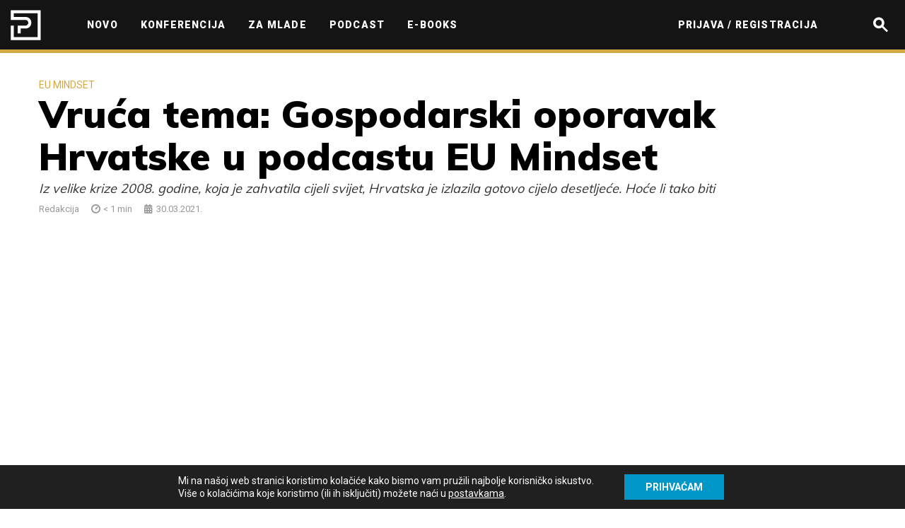

--- FILE ---
content_type: text/html; charset=UTF-8
request_url: https://mindset.poduzetnik.biz/wp-admin/admin-ajax.php
body_size: 38
content:
1977

--- FILE ---
content_type: text/css; charset=utf-8
request_url: https://mindset.poduzetnik.biz/wp-content/themes/mindset-poduzetnik-biz/css/theme.min.css?ver=0.8.6.1748965011
body_size: 58416
content:
@font-face{font-family:"icomoon";src:url("../fonts/icomoon.woff?jlyuxq") format("woff");font-weight:normal;font-style:normal}.icon-facebook,.social-icon.fb-icon:before{content:"\e909"}.icon-instagram,.social-icon.inst-icon:before{content:"\e90a"}.icon-youtube,.social-icon.ytb-icon:before{content:"\e90b"}.icon-arrow,.link-arrow:after,.title-arrow:after,.font-icon.arrow-icon:after,.post-box-style-title.post-box .post-box-title:before,.swiper-posts-btns .swiper-button-next.swiper-feat-btn:after,.swiper-posts-btns .swiper-button-prev.swiper-feat-btn:after,.cd-top:after{content:"\e900"}.icon-calendar,.font-icon.calendar-icon:after,.post-box-date:before{content:"\e901"}.icon-link,.font-icon.link-icon:after{content:"\e902"}.icon-fb,.font-icon.fb-icon:after{content:"\e903"}.icon-in,.font-icon.in-icon:after,.social-icon.in-icon:before{content:"\e904"}.icon-play,.font-icon.play-icon:after,.post-box-video.post-box .post-box-img>a:after,.post-box-video.post-box .post-box-inner>a:after{content:"\e905"}.icon-search,.font-icon.search-icon:after,.header-search .btn:after,.header-search .wp-block-button__link:after,.header-search .speaker-social-btn:after,.header-search .vc_grid-btn-load_more .vc_btn3:after,.vc_grid-btn-load_more .header-search .vc_btn3:after,.header-search .post-password-form input[type="submit"]:after,.post-password-form .header-search input[type="submit"]:after,.header-search .nf-field-element input[type="button"]:after,.nf-field-element .header-search input[type="button"]:after,.header-search .nf-field-element input[type="submit"]:after,.nf-field-element .header-search input[type="submit"]:after,.header-search .wpcf7 input[type=submit]:after,.wpcf7 .header-search input[type=submit]:after{content:"\e906"}.icon-time,.font-icon.time-icon:after,.rt-reading-time:before{content:"\e907"}.icon-tw,.font-icon.tw-icon:after,.social-icon.tw-icon:before{content:"\e908"}/*!
 * Bootstrap v4.1.0 (https://getbootstrap.com/)
 * Copyright 2011-2018 The Bootstrap Authors
 * Copyright 2011-2018 Twitter, Inc.
 * Licensed under MIT (https://github.com/twbs/bootstrap/blob/master/LICENSE)
 */:root{--blue: #007bff;--indigo: #6610f2;--purple: #6f42c1;--pink: #e83e8c;--red: #dc3545;--orange: #fd7e14;--yellow: #ffc107;--green: #28a745;--teal: #20c997;--cyan: #17a2b8;--white: #fff;--gray: #6c757d;--gray-dark: #343a40;--primary: #d2a842;--secondary: #6c757d;--success: #28a745;--info: #17a2b8;--warning: #ffc107;--danger: #dc3545;--light: #f8f9fa;--dark: #343a40;--breakpoint-xs: 0;--breakpoint-sm: 520px;--breakpoint-md: 768px;--breakpoint-lg: 992px;--breakpoint-xl: 1170px;--breakpoint-xxl: 1400px;--font-family-sans-serif: -apple-system, BlinkMacSystemFont, "Segoe UI", Roboto, "Helvetica Neue", Arial, sans-serif, "Apple Color Emoji", "Segoe UI Emoji", "Segoe UI Symbol", "Noto Color Emoji";--font-family-monospace: SFMono-Regular, Menlo, Monaco, Consolas, "Liberation Mono", "Courier New", monospace}*,*::before,*::after{box-sizing:border-box}html{font-family:sans-serif;line-height:1.15;-webkit-text-size-adjust:100%;-ms-text-size-adjust:100%;-ms-overflow-style:scrollbar;-webkit-tap-highlight-color:transparent}@-ms-viewport{width:device-width}article,aside,figcaption,figure,footer,header,hgroup,main,nav,section{display:block}body{margin:0;font-family:-apple-system,BlinkMacSystemFont,"Segoe UI",Roboto,"Helvetica Neue",Arial,sans-serif,"Apple Color Emoji","Segoe UI Emoji","Segoe UI Symbol","Noto Color Emoji";font-size:1rem;font-weight:400;line-height:1.5;color:#212529;text-align:left;background-color:#fff}[tabindex="-1"]:focus{outline:0 !important}hr{box-sizing:content-box;height:0;overflow:visible}h1,h2,h3,h4,h5,h6{margin-top:0;margin-bottom:15px}p{margin-top:0;margin-bottom:1rem}abbr[title],abbr[data-original-title]{text-decoration:underline;text-decoration:underline dotted;cursor:help;border-bottom:0}address{margin-bottom:1rem;font-style:normal;line-height:inherit}ol,ul,dl{margin-top:0;margin-bottom:1rem}ol ol,ul ul,ol ul,ul ol{margin-bottom:0}dt{font-weight:700}dd{margin-bottom:.5rem;margin-left:0}blockquote{margin:0 0 1rem}dfn{font-style:italic}b,strong{font-weight:bolder}small{font-size:80%}sub,sup{position:relative;font-size:75%;line-height:0;vertical-align:baseline}sub{bottom:-.25em}sup{top:-.5em}a{color:#d2a842;text-decoration:none;background-color:transparent;-webkit-text-decoration-skip:objects}a:hover{color:#a17d26;text-decoration:underline}a:not([href]):not([tabindex]){color:inherit;text-decoration:none}a:not([href]):not([tabindex]):hover,a:not([href]):not([tabindex]):focus{color:inherit;text-decoration:none}a:not([href]):not([tabindex]):focus{outline:0}pre,code,kbd,samp{font-family:SFMono-Regular,Menlo,Monaco,Consolas,"Liberation Mono","Courier New",monospace;font-size:1em}pre{margin-top:0;margin-bottom:1rem;overflow:auto;-ms-overflow-style:scrollbar}figure{margin:0 0 1rem}img{vertical-align:middle;border-style:none}svg{overflow:hidden;vertical-align:middle}table{border-collapse:collapse}caption{padding-top:.75rem;padding-bottom:.75rem;color:#6c757d;text-align:left;caption-side:bottom}th{text-align:inherit}label{display:inline-block;margin-bottom:.5rem}button{border-radius:0}button:focus{outline:1px dotted;outline:5px auto -webkit-focus-ring-color}input,button,select,optgroup,textarea{margin:0;font-family:inherit;font-size:inherit;line-height:inherit}button,input{overflow:visible}button,select{text-transform:none}button,html [type="button"],[type="reset"],[type="submit"]{-webkit-appearance:button}button::-moz-focus-inner,[type="button"]::-moz-focus-inner,[type="reset"]::-moz-focus-inner,[type="submit"]::-moz-focus-inner{padding:0;border-style:none}input[type="radio"],input[type="checkbox"]{box-sizing:border-box;padding:0}input[type="date"],input[type="time"],input[type="datetime-local"],input[type="month"]{-webkit-appearance:listbox}textarea{overflow:auto;resize:vertical}fieldset{min-width:0;padding:0;margin:0;border:0}legend{display:block;width:100%;max-width:100%;padding:0;margin-bottom:.5rem;font-size:1.5rem;line-height:inherit;color:inherit;white-space:normal}progress{vertical-align:baseline}[type="number"]::-webkit-inner-spin-button,[type="number"]::-webkit-outer-spin-button{height:auto}[type="search"]{outline-offset:-2px;-webkit-appearance:none}[type="search"]::-webkit-search-cancel-button,[type="search"]::-webkit-search-decoration{-webkit-appearance:none}::-webkit-file-upload-button{font:inherit;-webkit-appearance:button}output{display:inline-block}summary{display:list-item;cursor:pointer}template{display:none}[hidden]{display:none !important}h1,h2,h3,h4,h5,h6,.h1,.h2,.h3,.h4,.hp-section-title,.h5,.h6{margin-bottom:15px;font-family:inherit;font-weight:700;line-height:1.2;color:inherit}h1,.h1{font-size:2.5rem}h2,.h2{font-size:2rem}h3,.h3{font-size:1.75rem}h4,.h4,.hp-section-title{font-size:1.5rem}h5,.h5{font-size:1.25rem}h6,.h6{font-size:1rem}.lead{font-size:1.25rem;font-weight:300}.display-1{font-size:6rem;font-weight:300;line-height:1.2}.display-2{font-size:5.5rem;font-weight:300;line-height:1.2}.display-3{font-size:4.5rem;font-weight:300;line-height:1.2}.display-4{font-size:3.5rem;font-weight:300;line-height:1.2}hr{margin-top:30px;margin-bottom:30px;border:0;border-top:1px solid rgba(0,0,0,0.1)}small,.small{font-size:80%;font-weight:400}mark,.mark{padding:.2em;background-color:#fcf8e3}.list-unstyled{padding-left:0;list-style:none}.list-inline{padding-left:0;list-style:none}.list-inline-item{display:inline-block}.list-inline-item:not(:last-child){margin-right:.5rem}.initialism{font-size:90%;text-transform:uppercase}.blockquote{margin-bottom:30px;font-size:1.25rem}.blockquote-footer{display:block;font-size:80%;color:#6c757d}.blockquote-footer::before{content:"\2014 \00A0"}.img-fluid{max-width:100%;height:auto}.img-thumbnail{padding:.25rem;background-color:#fff;border:1px solid #dee2e6;border-radius:.25rem;max-width:100%;height:auto}.figure{display:inline-block}.figure-img{margin-bottom:15px;line-height:1}.figure-caption{font-size:90%;color:#6c757d}code{font-size:87.5%;color:#e83e8c;word-break:break-word}a>code{color:inherit}kbd{padding:.2rem .4rem;font-size:87.5%;color:#fff;background-color:#212529;border-radius:.2rem}kbd kbd{padding:0;font-size:100%;font-weight:700}pre{display:block;font-size:87.5%;color:#212529}pre code{font-size:inherit;color:inherit;word-break:normal}.pre-scrollable{max-height:340px;overflow-y:scroll}.container{width:100%;padding-right:15px;padding-left:15px;margin-right:auto;margin-left:auto}@media (min-width: 520px){.container{max-width:540px}}@media (min-width: 768px){.container{max-width:720px}}@media (min-width: 992px){.container{max-width:960px}}@media (min-width: 1170px){.container{max-width:1140px}}.container-fluid{width:100%;padding-right:15px;padding-left:15px;margin-right:auto;margin-left:auto}.row{display:flex;flex-wrap:wrap;margin-right:-15px;margin-left:-15px}.no-gutters{margin-right:0;margin-left:0}.no-gutters>.col,.no-gutters>[class*="col-"]{padding-right:0;padding-left:0}.col-1,.col-2,.col-3,.col-4,.col-5,.col-6,.col-7,.col-8,.col-9,.col-10,.col-11,.col-12,.col,.col-auto,.col-sm-1,.col-sm-2,.col-sm-3,.col-sm-4,.col-sm-5,.col-sm-6,.col-sm-7,.col-sm-8,.col-sm-9,.col-sm-10,.col-sm-11,.col-sm-12,.col-sm,.col-sm-auto,.col-md-1,.col-md-2,.col-md-3,.col-md-4,.col-md-5,.col-md-6,.col-md-7,.col-md-8,.col-md-9,.col-md-10,.col-md-11,.col-md-12,.col-md,.col-md-auto,.col-lg-1,.col-lg-2,.col-lg-3,.col-lg-4,.col-lg-5,.col-lg-6,.col-lg-7,.col-lg-8,.col-lg-9,.col-lg-10,.col-lg-11,.col-lg-12,.col-lg,.col-lg-auto,.col-xl-1,.col-xl-2,.col-xl-3,.col-xl-4,.col-xl-5,.col-xl-6,.col-xl-7,.col-xl-8,.col-xl-9,.col-xl-10,.col-xl-11,.col-xl-12,.col-xl,.col-xl-auto,.col-xxl-1,.col-xxl-2,.col-xxl-3,.col-xxl-4,.col-xxl-5,.col-xxl-6,.col-xxl-7,.col-xxl-8,.col-xxl-9,.col-xxl-10,.col-xxl-11,.col-xxl-12,.col-xxl,.col-xxl-auto{position:relative;width:100%;min-height:1px;padding-right:15px;padding-left:15px}.col{flex-basis:0;flex-grow:1;max-width:100%}.col-auto{flex:0 0 auto;width:auto;max-width:none}.col-1{flex:0 0 8.3333333333%;max-width:8.3333333333%}.col-2{flex:0 0 16.6666666667%;max-width:16.6666666667%}.col-3{flex:0 0 25%;max-width:25%}.col-4{flex:0 0 33.3333333333%;max-width:33.3333333333%}.col-5{flex:0 0 41.6666666667%;max-width:41.6666666667%}.col-6{flex:0 0 50%;max-width:50%}.col-7{flex:0 0 58.3333333333%;max-width:58.3333333333%}.col-8{flex:0 0 66.6666666667%;max-width:66.6666666667%}.col-9{flex:0 0 75%;max-width:75%}.col-10{flex:0 0 83.3333333333%;max-width:83.3333333333%}.col-11{flex:0 0 91.6666666667%;max-width:91.6666666667%}.col-12{flex:0 0 100%;max-width:100%}.order-first{order:-1}.order-last{order:13}.order-0{order:0}.order-1{order:1}.order-2{order:2}.order-3{order:3}.order-4{order:4}.order-5{order:5}.order-6{order:6}.order-7{order:7}.order-8{order:8}.order-9{order:9}.order-10{order:10}.order-11{order:11}.order-12{order:12}.offset-1{margin-left:8.3333333333%}.offset-2{margin-left:16.6666666667%}.offset-3{margin-left:25%}.offset-4{margin-left:33.3333333333%}.offset-5{margin-left:41.6666666667%}.offset-6{margin-left:50%}.offset-7{margin-left:58.3333333333%}.offset-8{margin-left:66.6666666667%}.offset-9{margin-left:75%}.offset-10{margin-left:83.3333333333%}.offset-11{margin-left:91.6666666667%}@media (min-width: 520px){.col-sm{flex-basis:0;flex-grow:1;max-width:100%}.col-sm-auto{flex:0 0 auto;width:auto;max-width:none}.col-sm-1{flex:0 0 8.3333333333%;max-width:8.3333333333%}.col-sm-2{flex:0 0 16.6666666667%;max-width:16.6666666667%}.col-sm-3{flex:0 0 25%;max-width:25%}.col-sm-4{flex:0 0 33.3333333333%;max-width:33.3333333333%}.col-sm-5{flex:0 0 41.6666666667%;max-width:41.6666666667%}.col-sm-6{flex:0 0 50%;max-width:50%}.col-sm-7{flex:0 0 58.3333333333%;max-width:58.3333333333%}.col-sm-8{flex:0 0 66.6666666667%;max-width:66.6666666667%}.col-sm-9{flex:0 0 75%;max-width:75%}.col-sm-10{flex:0 0 83.3333333333%;max-width:83.3333333333%}.col-sm-11{flex:0 0 91.6666666667%;max-width:91.6666666667%}.col-sm-12{flex:0 0 100%;max-width:100%}.order-sm-first{order:-1}.order-sm-last{order:13}.order-sm-0{order:0}.order-sm-1{order:1}.order-sm-2{order:2}.order-sm-3{order:3}.order-sm-4{order:4}.order-sm-5{order:5}.order-sm-6{order:6}.order-sm-7{order:7}.order-sm-8{order:8}.order-sm-9{order:9}.order-sm-10{order:10}.order-sm-11{order:11}.order-sm-12{order:12}.offset-sm-0{margin-left:0}.offset-sm-1{margin-left:8.3333333333%}.offset-sm-2{margin-left:16.6666666667%}.offset-sm-3{margin-left:25%}.offset-sm-4{margin-left:33.3333333333%}.offset-sm-5{margin-left:41.6666666667%}.offset-sm-6{margin-left:50%}.offset-sm-7{margin-left:58.3333333333%}.offset-sm-8{margin-left:66.6666666667%}.offset-sm-9{margin-left:75%}.offset-sm-10{margin-left:83.3333333333%}.offset-sm-11{margin-left:91.6666666667%}}@media (min-width: 768px){.col-md{flex-basis:0;flex-grow:1;max-width:100%}.col-md-auto{flex:0 0 auto;width:auto;max-width:none}.col-md-1{flex:0 0 8.3333333333%;max-width:8.3333333333%}.col-md-2{flex:0 0 16.6666666667%;max-width:16.6666666667%}.col-md-3{flex:0 0 25%;max-width:25%}.col-md-4{flex:0 0 33.3333333333%;max-width:33.3333333333%}.col-md-5{flex:0 0 41.6666666667%;max-width:41.6666666667%}.col-md-6{flex:0 0 50%;max-width:50%}.col-md-7{flex:0 0 58.3333333333%;max-width:58.3333333333%}.col-md-8{flex:0 0 66.6666666667%;max-width:66.6666666667%}.col-md-9{flex:0 0 75%;max-width:75%}.col-md-10{flex:0 0 83.3333333333%;max-width:83.3333333333%}.col-md-11{flex:0 0 91.6666666667%;max-width:91.6666666667%}.col-md-12{flex:0 0 100%;max-width:100%}.order-md-first{order:-1}.order-md-last{order:13}.order-md-0{order:0}.order-md-1{order:1}.order-md-2{order:2}.order-md-3{order:3}.order-md-4{order:4}.order-md-5{order:5}.order-md-6{order:6}.order-md-7{order:7}.order-md-8{order:8}.order-md-9{order:9}.order-md-10{order:10}.order-md-11{order:11}.order-md-12{order:12}.offset-md-0{margin-left:0}.offset-md-1{margin-left:8.3333333333%}.offset-md-2{margin-left:16.6666666667%}.offset-md-3{margin-left:25%}.offset-md-4{margin-left:33.3333333333%}.offset-md-5{margin-left:41.6666666667%}.offset-md-6{margin-left:50%}.offset-md-7{margin-left:58.3333333333%}.offset-md-8{margin-left:66.6666666667%}.offset-md-9{margin-left:75%}.offset-md-10{margin-left:83.3333333333%}.offset-md-11{margin-left:91.6666666667%}}@media (min-width: 992px){.col-lg{flex-basis:0;flex-grow:1;max-width:100%}.col-lg-auto{flex:0 0 auto;width:auto;max-width:none}.col-lg-1{flex:0 0 8.3333333333%;max-width:8.3333333333%}.col-lg-2{flex:0 0 16.6666666667%;max-width:16.6666666667%}.col-lg-3{flex:0 0 25%;max-width:25%}.col-lg-4{flex:0 0 33.3333333333%;max-width:33.3333333333%}.col-lg-5{flex:0 0 41.6666666667%;max-width:41.6666666667%}.col-lg-6{flex:0 0 50%;max-width:50%}.col-lg-7{flex:0 0 58.3333333333%;max-width:58.3333333333%}.col-lg-8{flex:0 0 66.6666666667%;max-width:66.6666666667%}.col-lg-9{flex:0 0 75%;max-width:75%}.col-lg-10{flex:0 0 83.3333333333%;max-width:83.3333333333%}.col-lg-11{flex:0 0 91.6666666667%;max-width:91.6666666667%}.col-lg-12{flex:0 0 100%;max-width:100%}.order-lg-first{order:-1}.order-lg-last{order:13}.order-lg-0{order:0}.order-lg-1{order:1}.order-lg-2{order:2}.order-lg-3{order:3}.order-lg-4{order:4}.order-lg-5{order:5}.order-lg-6{order:6}.order-lg-7{order:7}.order-lg-8{order:8}.order-lg-9{order:9}.order-lg-10{order:10}.order-lg-11{order:11}.order-lg-12{order:12}.offset-lg-0{margin-left:0}.offset-lg-1{margin-left:8.3333333333%}.offset-lg-2{margin-left:16.6666666667%}.offset-lg-3{margin-left:25%}.offset-lg-4{margin-left:33.3333333333%}.offset-lg-5{margin-left:41.6666666667%}.offset-lg-6{margin-left:50%}.offset-lg-7{margin-left:58.3333333333%}.offset-lg-8{margin-left:66.6666666667%}.offset-lg-9{margin-left:75%}.offset-lg-10{margin-left:83.3333333333%}.offset-lg-11{margin-left:91.6666666667%}}@media (min-width: 1170px){.col-xl{flex-basis:0;flex-grow:1;max-width:100%}.col-xl-auto{flex:0 0 auto;width:auto;max-width:none}.col-xl-1{flex:0 0 8.3333333333%;max-width:8.3333333333%}.col-xl-2{flex:0 0 16.6666666667%;max-width:16.6666666667%}.col-xl-3{flex:0 0 25%;max-width:25%}.col-xl-4{flex:0 0 33.3333333333%;max-width:33.3333333333%}.col-xl-5{flex:0 0 41.6666666667%;max-width:41.6666666667%}.col-xl-6{flex:0 0 50%;max-width:50%}.col-xl-7{flex:0 0 58.3333333333%;max-width:58.3333333333%}.col-xl-8{flex:0 0 66.6666666667%;max-width:66.6666666667%}.col-xl-9{flex:0 0 75%;max-width:75%}.col-xl-10{flex:0 0 83.3333333333%;max-width:83.3333333333%}.col-xl-11{flex:0 0 91.6666666667%;max-width:91.6666666667%}.col-xl-12{flex:0 0 100%;max-width:100%}.order-xl-first{order:-1}.order-xl-last{order:13}.order-xl-0{order:0}.order-xl-1{order:1}.order-xl-2{order:2}.order-xl-3{order:3}.order-xl-4{order:4}.order-xl-5{order:5}.order-xl-6{order:6}.order-xl-7{order:7}.order-xl-8{order:8}.order-xl-9{order:9}.order-xl-10{order:10}.order-xl-11{order:11}.order-xl-12{order:12}.offset-xl-0{margin-left:0}.offset-xl-1{margin-left:8.3333333333%}.offset-xl-2{margin-left:16.6666666667%}.offset-xl-3{margin-left:25%}.offset-xl-4{margin-left:33.3333333333%}.offset-xl-5{margin-left:41.6666666667%}.offset-xl-6{margin-left:50%}.offset-xl-7{margin-left:58.3333333333%}.offset-xl-8{margin-left:66.6666666667%}.offset-xl-9{margin-left:75%}.offset-xl-10{margin-left:83.3333333333%}.offset-xl-11{margin-left:91.6666666667%}}@media (min-width: 1400px){.col-xxl{flex-basis:0;flex-grow:1;max-width:100%}.col-xxl-auto{flex:0 0 auto;width:auto;max-width:none}.col-xxl-1{flex:0 0 8.3333333333%;max-width:8.3333333333%}.col-xxl-2{flex:0 0 16.6666666667%;max-width:16.6666666667%}.col-xxl-3{flex:0 0 25%;max-width:25%}.col-xxl-4{flex:0 0 33.3333333333%;max-width:33.3333333333%}.col-xxl-5{flex:0 0 41.6666666667%;max-width:41.6666666667%}.col-xxl-6{flex:0 0 50%;max-width:50%}.col-xxl-7{flex:0 0 58.3333333333%;max-width:58.3333333333%}.col-xxl-8{flex:0 0 66.6666666667%;max-width:66.6666666667%}.col-xxl-9{flex:0 0 75%;max-width:75%}.col-xxl-10{flex:0 0 83.3333333333%;max-width:83.3333333333%}.col-xxl-11{flex:0 0 91.6666666667%;max-width:91.6666666667%}.col-xxl-12{flex:0 0 100%;max-width:100%}.order-xxl-first{order:-1}.order-xxl-last{order:13}.order-xxl-0{order:0}.order-xxl-1{order:1}.order-xxl-2{order:2}.order-xxl-3{order:3}.order-xxl-4{order:4}.order-xxl-5{order:5}.order-xxl-6{order:6}.order-xxl-7{order:7}.order-xxl-8{order:8}.order-xxl-9{order:9}.order-xxl-10{order:10}.order-xxl-11{order:11}.order-xxl-12{order:12}.offset-xxl-0{margin-left:0}.offset-xxl-1{margin-left:8.3333333333%}.offset-xxl-2{margin-left:16.6666666667%}.offset-xxl-3{margin-left:25%}.offset-xxl-4{margin-left:33.3333333333%}.offset-xxl-5{margin-left:41.6666666667%}.offset-xxl-6{margin-left:50%}.offset-xxl-7{margin-left:58.3333333333%}.offset-xxl-8{margin-left:66.6666666667%}.offset-xxl-9{margin-left:75%}.offset-xxl-10{margin-left:83.3333333333%}.offset-xxl-11{margin-left:91.6666666667%}}.table{width:100%;margin-bottom:30px;background-color:transparent}.table th,.table td{padding:.75rem;vertical-align:top;border-top:1px solid #dee2e6}.table thead th{vertical-align:bottom;border-bottom:2px solid #dee2e6}.table tbody+tbody{border-top:2px solid #dee2e6}.table .table{background-color:#fff}.table-sm th,.table-sm td{padding:.3rem}.table-bordered{border:1px solid #dee2e6}.table-bordered th,.table-bordered td{border:1px solid #dee2e6}.table-bordered thead th,.table-bordered thead td{border-bottom-width:2px}.table-borderless th,.table-borderless td,.table-borderless thead th,.table-borderless tbody+tbody{border:0}.table-striped tbody tr:nth-of-type(odd){background-color:rgba(0,0,0,0.05)}.table-hover tbody tr:hover{background-color:rgba(0,0,0,0.075)}.table-primary,.table-primary>th,.table-primary>td{background-color:#f2e7ca}.table-hover .table-primary:hover{background-color:#eddeb6}.table-hover .table-primary:hover>td,.table-hover .table-primary:hover>th{background-color:#eddeb6}.table-secondary,.table-secondary>th,.table-secondary>td{background-color:#d6d8db}.table-hover .table-secondary:hover{background-color:#c8cbcf}.table-hover .table-secondary:hover>td,.table-hover .table-secondary:hover>th{background-color:#c8cbcf}.table-success,.table-success>th,.table-success>td{background-color:#c3e6cb}.table-hover .table-success:hover{background-color:#b1dfbb}.table-hover .table-success:hover>td,.table-hover .table-success:hover>th{background-color:#b1dfbb}.table-info,.table-info>th,.table-info>td{background-color:#bee5eb}.table-hover .table-info:hover{background-color:#abdde5}.table-hover .table-info:hover>td,.table-hover .table-info:hover>th{background-color:#abdde5}.table-warning,.table-warning>th,.table-warning>td{background-color:#ffeeba}.table-hover .table-warning:hover{background-color:#ffe8a1}.table-hover .table-warning:hover>td,.table-hover .table-warning:hover>th{background-color:#ffe8a1}.table-danger,.table-danger>th,.table-danger>td{background-color:#f5c6cb}.table-hover .table-danger:hover{background-color:#f1b0b7}.table-hover .table-danger:hover>td,.table-hover .table-danger:hover>th{background-color:#f1b0b7}.table-light,.table-light>th,.table-light>td{background-color:#fdfdfe}.table-hover .table-light:hover{background-color:#ececf6}.table-hover .table-light:hover>td,.table-hover .table-light:hover>th{background-color:#ececf6}.table-dark,.table-dark>th,.table-dark>td{background-color:#c6c8ca}.table-hover .table-dark:hover{background-color:#b9bbbe}.table-hover .table-dark:hover>td,.table-hover .table-dark:hover>th{background-color:#b9bbbe}.table-active,.table-active>th,.table-active>td{background-color:rgba(0,0,0,0.075)}.table-hover .table-active:hover{background-color:rgba(0,0,0,0.075)}.table-hover .table-active:hover>td,.table-hover .table-active:hover>th{background-color:rgba(0,0,0,0.075)}.table .thead-dark th{color:#fff;background-color:#212529;border-color:#32383e}.table .thead-light th{color:#495057;background-color:#e9ecef;border-color:#dee2e6}.table-dark{color:#fff;background-color:#212529}.table-dark th,.table-dark td,.table-dark thead th{border-color:#32383e}.table-dark.table-bordered{border:0}.table-dark.table-striped tbody tr:nth-of-type(odd){background-color:rgba(255,255,255,0.05)}.table-dark.table-hover tbody tr:hover{background-color:rgba(255,255,255,0.075)}@media (max-width: 519.98px){.table-responsive-sm{display:block;width:100%;overflow-x:auto;-webkit-overflow-scrolling:touch;-ms-overflow-style:-ms-autohiding-scrollbar}.table-responsive-sm>.table-bordered{border:0}}@media (max-width: 767.98px){.table-responsive-md{display:block;width:100%;overflow-x:auto;-webkit-overflow-scrolling:touch;-ms-overflow-style:-ms-autohiding-scrollbar}.table-responsive-md>.table-bordered{border:0}}@media (max-width: 991.98px){.table-responsive-lg{display:block;width:100%;overflow-x:auto;-webkit-overflow-scrolling:touch;-ms-overflow-style:-ms-autohiding-scrollbar}.table-responsive-lg>.table-bordered{border:0}}@media (max-width: 1169.98px){.table-responsive-xl{display:block;width:100%;overflow-x:auto;-webkit-overflow-scrolling:touch;-ms-overflow-style:-ms-autohiding-scrollbar}.table-responsive-xl>.table-bordered{border:0}}@media (max-width: 1399.98px){.table-responsive-xxl{display:block;width:100%;overflow-x:auto;-webkit-overflow-scrolling:touch;-ms-overflow-style:-ms-autohiding-scrollbar}.table-responsive-xxl>.table-bordered{border:0}}.table-responsive{display:block;width:100%;overflow-x:auto;-webkit-overflow-scrolling:touch;-ms-overflow-style:-ms-autohiding-scrollbar}.table-responsive>.table-bordered{border:0}.form-control,.post-password-form input[type="password"],.wpforms-container input[type="text"],.wpforms-container input[type="email"],.wpforms-container select,.wpforms-container textarea,input[type="text"].ninja-forms-field,input[type="tel"].ninja-forms-field,input[type="number"].ninja-forms-field,input[type="email"].ninja-forms-field,input[type="password"].ninja-forms-field,select.ninja-forms-field,.wpcf7 input[type=text],.wpcf7 input[type=search],.wpcf7 input[type=url],.wpcf7 input[type=tel],.wpcf7 input[type=number],.wpcf7 input[type=range],.wpcf7 input[type=date],.wpcf7 input[type=month],.wpcf7 input[type=week],.wpcf7 input[type=time],.wpcf7 input[type=datetime],.wpcf7 input[type=datetime-local],.wpcf7 input[type=color],.wpcf7 input[type=email],.wpcf7 input[type=file],.wpcf7 input[type=submit],.wpcf7 select,.wpcf7 textarea,.wpcf7 .wpcf7-validation-errors{display:block;width:100%;height:calc(2.25rem + 2px);padding:.375rem .75rem;font-size:1rem;line-height:1.5;color:#495057;background-color:#fff;background-clip:padding-box;border:1px solid #ced4da;border-radius:.25rem;transition:border-color 0.15s ease-in-out,box-shadow 0.15s ease-in-out}@media screen and (prefers-reduced-motion: reduce){.form-control,.post-password-form input[type="password"],.wpforms-container input[type="text"],.wpforms-container input[type="email"],.wpforms-container select,.wpforms-container textarea,input[type="text"].ninja-forms-field,input[type="tel"].ninja-forms-field,input[type="number"].ninja-forms-field,input[type="email"].ninja-forms-field,input[type="password"].ninja-forms-field,select.ninja-forms-field,.wpcf7 input[type=text],.wpcf7 input[type=search],.wpcf7 input[type=url],.wpcf7 input[type=tel],.wpcf7 input[type=number],.wpcf7 input[type=range],.wpcf7 input[type=date],.wpcf7 input[type=month],.wpcf7 input[type=week],.wpcf7 input[type=time],.wpcf7 input[type=datetime],.wpcf7 input[type=datetime-local],.wpcf7 input[type=color],.wpcf7 input[type=email],.wpcf7 input[type=file],.wpcf7 input[type=submit],.wpcf7 select,.wpcf7 textarea,.wpcf7 .wpcf7-validation-errors{transition:none}}.form-control::-ms-expand,.post-password-form input[type="password"]::-ms-expand,.wpforms-container input[type="text"]::-ms-expand,.wpforms-container input[type="email"]::-ms-expand,.wpforms-container select::-ms-expand,.wpforms-container textarea::-ms-expand,input[type="text"].ninja-forms-field::-ms-expand,input[type="tel"].ninja-forms-field::-ms-expand,input[type="number"].ninja-forms-field::-ms-expand,input[type="email"].ninja-forms-field::-ms-expand,input[type="password"].ninja-forms-field::-ms-expand,select.ninja-forms-field::-ms-expand,.wpcf7 input[type=text]::-ms-expand,.wpcf7 input[type=search]::-ms-expand,.wpcf7 input[type=url]::-ms-expand,.wpcf7 input[type=tel]::-ms-expand,.wpcf7 input[type=number]::-ms-expand,.wpcf7 input[type=range]::-ms-expand,.wpcf7 input[type=date]::-ms-expand,.wpcf7 input[type=month]::-ms-expand,.wpcf7 input[type=week]::-ms-expand,.wpcf7 input[type=time]::-ms-expand,.wpcf7 input[type=datetime]::-ms-expand,.wpcf7 input[type=datetime-local]::-ms-expand,.wpcf7 input[type=color]::-ms-expand,.wpcf7 input[type=email]::-ms-expand,.wpcf7 input[type=file]::-ms-expand,.wpcf7 input[type=submit]::-ms-expand,.wpcf7 select::-ms-expand,.wpcf7 textarea::-ms-expand,.wpcf7 .wpcf7-validation-errors::-ms-expand{background-color:transparent;border:0}.form-control:focus,.post-password-form input[type="password"]:focus,.wpforms-container input[type="text"]:focus,.wpforms-container input[type="email"]:focus,.wpforms-container select:focus,.wpforms-container textarea:focus,input[type="text"].ninja-forms-field:focus,input[type="tel"].ninja-forms-field:focus,input[type="number"].ninja-forms-field:focus,input[type="email"].ninja-forms-field:focus,input[type="password"].ninja-forms-field:focus,select.ninja-forms-field:focus,.wpcf7 input[type=text]:focus,.wpcf7 input[type=search]:focus,.wpcf7 input[type=url]:focus,.wpcf7 input[type=tel]:focus,.wpcf7 input[type=number]:focus,.wpcf7 input[type=range]:focus,.wpcf7 input[type=date]:focus,.wpcf7 input[type=month]:focus,.wpcf7 input[type=week]:focus,.wpcf7 input[type=time]:focus,.wpcf7 input[type=datetime]:focus,.wpcf7 input[type=datetime-local]:focus,.wpcf7 input[type=color]:focus,.wpcf7 input[type=email]:focus,.wpcf7 input[type=file]:focus,.wpcf7 input[type=submit]:focus,.wpcf7 select:focus,.wpcf7 textarea:focus,.wpcf7 .wpcf7-validation-errors:focus{color:#495057;background-color:#fff;border-color:#ebd7a9;outline:0;box-shadow:0 0 0 .2rem rgba(210,168,66,0.25)}.form-control::placeholder,.post-password-form input[type="password"]::placeholder,.wpforms-container input[type="text"]::placeholder,.wpforms-container input[type="email"]::placeholder,.wpforms-container select::placeholder,.wpforms-container textarea::placeholder,input[type="text"].ninja-forms-field::placeholder,input[type="tel"].ninja-forms-field::placeholder,input[type="number"].ninja-forms-field::placeholder,input[type="email"].ninja-forms-field::placeholder,input[type="password"].ninja-forms-field::placeholder,select.ninja-forms-field::placeholder,.wpcf7 input[type=text]::placeholder,.wpcf7 input[type=search]::placeholder,.wpcf7 input[type=url]::placeholder,.wpcf7 input[type=tel]::placeholder,.wpcf7 input[type=number]::placeholder,.wpcf7 input[type=range]::placeholder,.wpcf7 input[type=date]::placeholder,.wpcf7 input[type=month]::placeholder,.wpcf7 input[type=week]::placeholder,.wpcf7 input[type=time]::placeholder,.wpcf7 input[type=datetime]::placeholder,.wpcf7 input[type=datetime-local]::placeholder,.wpcf7 input[type=color]::placeholder,.wpcf7 input[type=email]::placeholder,.wpcf7 input[type=file]::placeholder,.wpcf7 input[type=submit]::placeholder,.wpcf7 select::placeholder,.wpcf7 textarea::placeholder,.wpcf7 .wpcf7-validation-errors::placeholder{color:#6c757d;opacity:1}.form-control:disabled,.post-password-form input[type="password"]:disabled,.wpforms-container input[type="text"]:disabled,.wpforms-container input[type="email"]:disabled,.wpforms-container select:disabled,.wpforms-container textarea:disabled,input[type="text"].ninja-forms-field:disabled,input[type="tel"].ninja-forms-field:disabled,input[type="number"].ninja-forms-field:disabled,input[type="email"].ninja-forms-field:disabled,input[type="password"].ninja-forms-field:disabled,select.ninja-forms-field:disabled,.wpcf7 input[type=text]:disabled,.wpcf7 input[type=search]:disabled,.wpcf7 input[type=url]:disabled,.wpcf7 input[type=tel]:disabled,.wpcf7 input[type=number]:disabled,.wpcf7 input[type=range]:disabled,.wpcf7 input[type=date]:disabled,.wpcf7 input[type=month]:disabled,.wpcf7 input[type=week]:disabled,.wpcf7 input[type=time]:disabled,.wpcf7 input[type=datetime]:disabled,.wpcf7 input[type=datetime-local]:disabled,.wpcf7 input[type=color]:disabled,.wpcf7 input[type=email]:disabled,.wpcf7 input[type=file]:disabled,.wpcf7 input[type=submit]:disabled,.wpcf7 select:disabled,.wpcf7 textarea:disabled,.wpcf7 .wpcf7-validation-errors:disabled,.form-control[readonly],.post-password-form input[readonly][type="password"],.wpforms-container input[readonly][type="text"],.wpforms-container input[readonly][type="email"],.wpforms-container select[readonly],.wpforms-container textarea[readonly],input[readonly][type="text"].ninja-forms-field,input[readonly][type="tel"].ninja-forms-field,input[readonly][type="number"].ninja-forms-field,input[readonly][type="email"].ninja-forms-field,input[readonly][type="password"].ninja-forms-field,select[readonly].ninja-forms-field,.wpcf7 input[readonly][type=text],.wpcf7 input[readonly][type=search],.wpcf7 input[readonly][type=url],.wpcf7 input[readonly][type=tel],.wpcf7 input[readonly][type=number],.wpcf7 input[readonly][type=range],.wpcf7 input[readonly][type=date],.wpcf7 input[readonly][type=month],.wpcf7 input[readonly][type=week],.wpcf7 input[readonly][type=time],.wpcf7 input[readonly][type=datetime],.wpcf7 input[readonly][type=datetime-local],.wpcf7 input[readonly][type=color],.wpcf7 input[readonly][type=email],.wpcf7 input[readonly][type=file],.wpcf7 input[readonly][type=submit],.wpcf7 select[readonly],.wpcf7 textarea[readonly],.wpcf7 [readonly].wpcf7-validation-errors{background-color:#e9ecef;opacity:1}select.form-control:focus::-ms-value,.wpforms-container select:focus::-ms-value,select.ninja-forms-field:focus::-ms-value,.wpcf7 select:focus::-ms-value{color:#495057;background-color:#fff}.form-control-file,.form-control-range{display:block;width:100%}.col-form-label{padding-top:calc(.375rem + 1px);padding-bottom:calc(.375rem + 1px);margin-bottom:0;font-size:inherit;line-height:1.5}.col-form-label-lg{padding-top:calc(.5rem + 1px);padding-bottom:calc(.5rem + 1px);font-size:1.25rem;line-height:1.5}.col-form-label-sm{padding-top:calc(.25rem + 1px);padding-bottom:calc(.25rem + 1px);font-size:.875rem;line-height:1.5}.form-control-plaintext{display:block;width:100%;padding-top:.375rem;padding-bottom:.375rem;margin-bottom:0;line-height:1.5;color:#212529;background-color:transparent;border:solid transparent;border-width:1px 0}.form-control-plaintext.form-control-sm,.form-control-plaintext.form-control-lg,.wpforms-container input.form-control-plaintext[type="text"],.wpforms-container input.form-control-plaintext[type="email"],.wpforms-container select.form-control-plaintext,.wpforms-container textarea.form-control-plaintext,input.form-control-plaintext[type="text"].ninja-forms-field,input.form-control-plaintext[type="tel"].ninja-forms-field,input.form-control-plaintext[type="number"].ninja-forms-field,input.form-control-plaintext[type="email"].ninja-forms-field,input.form-control-plaintext[type="password"].ninja-forms-field,select.form-control-plaintext.ninja-forms-field{padding-right:0;padding-left:0}.form-control-sm{height:calc(1.8125rem + 2px);padding:.25rem .5rem;font-size:.875rem;line-height:1.5;border-radius:.2rem}.form-control-lg,.wpforms-container input[type="text"],.wpforms-container input[type="email"],.wpforms-container select,.wpforms-container textarea,input[type="text"].ninja-forms-field,input[type="tel"].ninja-forms-field,input[type="number"].ninja-forms-field,input[type="email"].ninja-forms-field,input[type="password"].ninja-forms-field,select.ninja-forms-field{height:calc(2.875rem + 2px);padding:.5rem 1rem;font-size:1.25rem;line-height:1.5;border-radius:.3rem}select.form-control[size],.wpforms-container select[size],select[size].ninja-forms-field,.wpcf7 select[size],select.form-control[multiple],.wpforms-container select[multiple],select[multiple].ninja-forms-field,.wpcf7 select[multiple]{height:auto}textarea.form-control,.wpforms-container textarea,.wpcf7 textarea,.wpcf7 textarea.wpcf7-validation-errors{height:auto}.form-group,.wpcf7 .wpcf7-form p{margin-bottom:1rem}.form-text{display:block;margin-top:.25rem}.form-row{display:flex;flex-wrap:wrap;margin-right:-5px;margin-left:-5px}.form-row>.col,.form-row>[class*="col-"]{padding-right:5px;padding-left:5px}.form-check{position:relative;display:block;padding-left:1.25rem}.form-check-input{position:absolute;margin-top:.3rem;margin-left:-1.25rem}.form-check-input:disabled ~ .form-check-label{color:#6c757d}.form-check-label{margin-bottom:0}.form-check-inline{display:inline-flex;align-items:center;padding-left:0;margin-right:.75rem}.form-check-inline .form-check-input{position:static;margin-top:0;margin-right:.3125rem;margin-left:0}.valid-feedback{display:none;width:100%;margin-top:.25rem;font-size:80%;color:#28a745}.valid-tooltip{position:absolute;top:100%;z-index:5;display:none;max-width:100%;padding:.25rem .5rem;margin-top:.1rem;font-size:.875rem;line-height:1.5;color:#fff;background-color:rgba(40,167,69,0.9);border-radius:.25rem}.was-validated .form-control:valid,.was-validated .post-password-form input[type="password"]:valid,.post-password-form .was-validated input[type="password"]:valid,.was-validated .wpforms-container input[type="text"]:valid,.wpforms-container .was-validated input[type="text"]:valid,.was-validated .wpforms-container input[type="email"]:valid,.wpforms-container .was-validated input[type="email"]:valid,.was-validated .wpforms-container select:valid,.wpforms-container .was-validated select:valid,.was-validated .wpforms-container textarea:valid,.wpforms-container .was-validated textarea:valid,.was-validated input[type="text"].ninja-forms-field:valid,.was-validated input[type="tel"].ninja-forms-field:valid,.was-validated input[type="number"].ninja-forms-field:valid,.was-validated input[type="email"].ninja-forms-field:valid,.was-validated input[type="password"].ninja-forms-field:valid,.was-validated select.ninja-forms-field:valid,.was-validated .wpcf7 input[type=text]:valid,.wpcf7 .was-validated input[type=text]:valid,.was-validated .wpcf7 input[type=search]:valid,.wpcf7 .was-validated input[type=search]:valid,.was-validated .wpcf7 input[type=url]:valid,.wpcf7 .was-validated input[type=url]:valid,.was-validated .wpcf7 input[type=tel]:valid,.wpcf7 .was-validated input[type=tel]:valid,.was-validated .wpcf7 input[type=number]:valid,.wpcf7 .was-validated input[type=number]:valid,.was-validated .wpcf7 input[type=range]:valid,.wpcf7 .was-validated input[type=range]:valid,.was-validated .wpcf7 input[type=date]:valid,.wpcf7 .was-validated input[type=date]:valid,.was-validated .wpcf7 input[type=month]:valid,.wpcf7 .was-validated input[type=month]:valid,.was-validated .wpcf7 input[type=week]:valid,.wpcf7 .was-validated input[type=week]:valid,.was-validated .wpcf7 input[type=time]:valid,.wpcf7 .was-validated input[type=time]:valid,.was-validated .wpcf7 input[type=datetime]:valid,.wpcf7 .was-validated input[type=datetime]:valid,.was-validated .wpcf7 input[type=datetime-local]:valid,.wpcf7 .was-validated input[type=datetime-local]:valid,.was-validated .wpcf7 input[type=color]:valid,.wpcf7 .was-validated input[type=color]:valid,.was-validated .wpcf7 input[type=email]:valid,.wpcf7 .was-validated input[type=email]:valid,.was-validated .wpcf7 input[type=file]:valid,.wpcf7 .was-validated input[type=file]:valid,.was-validated .wpcf7 input[type=submit]:valid,.wpcf7 .was-validated input[type=submit]:valid,.was-validated .wpcf7 select:valid,.wpcf7 .was-validated select:valid,.was-validated .wpcf7 textarea:valid,.wpcf7 .was-validated textarea:valid,.was-validated .wpcf7 .wpcf7-validation-errors:valid,.wpcf7 .was-validated .wpcf7-validation-errors:valid,.form-control.is-valid,.post-password-form input.is-valid[type="password"],.wpforms-container input.is-valid[type="text"],.wpforms-container input.is-valid[type="email"],.wpforms-container select.is-valid,.wpforms-container textarea.is-valid,input.is-valid[type="text"].ninja-forms-field,input.is-valid[type="tel"].ninja-forms-field,input.is-valid[type="number"].ninja-forms-field,input.is-valid[type="email"].ninja-forms-field,input.is-valid[type="password"].ninja-forms-field,select.is-valid.ninja-forms-field,.wpcf7 input.is-valid[type=text],.wpcf7 input.is-valid[type=search],.wpcf7 input.is-valid[type=url],.wpcf7 input.is-valid[type=tel],.wpcf7 input.is-valid[type=number],.wpcf7 input.is-valid[type=range],.wpcf7 input.is-valid[type=date],.wpcf7 input.is-valid[type=month],.wpcf7 input.is-valid[type=week],.wpcf7 input.is-valid[type=time],.wpcf7 input.is-valid[type=datetime],.wpcf7 input.is-valid[type=datetime-local],.wpcf7 input.is-valid[type=color],.wpcf7 input.is-valid[type=email],.wpcf7 input.is-valid[type=file],.wpcf7 input.is-valid[type=submit],.wpcf7 select.is-valid,.wpcf7 textarea.is-valid,.wpcf7 .is-valid.wpcf7-validation-errors,.was-validated .custom-select:valid,.custom-select.is-valid{border-color:#28a745}.was-validated .form-control:valid:focus,.was-validated .post-password-form input[type="password"]:valid:focus,.post-password-form .was-validated input[type="password"]:valid:focus,.was-validated .wpforms-container input[type="text"]:valid:focus,.wpforms-container .was-validated input[type="text"]:valid:focus,.was-validated .wpforms-container input[type="email"]:valid:focus,.wpforms-container .was-validated input[type="email"]:valid:focus,.was-validated .wpforms-container select:valid:focus,.wpforms-container .was-validated select:valid:focus,.was-validated .wpforms-container textarea:valid:focus,.wpforms-container .was-validated textarea:valid:focus,.was-validated input[type="text"].ninja-forms-field:valid:focus,.was-validated input[type="tel"].ninja-forms-field:valid:focus,.was-validated input[type="number"].ninja-forms-field:valid:focus,.was-validated input[type="email"].ninja-forms-field:valid:focus,.was-validated input[type="password"].ninja-forms-field:valid:focus,.was-validated select.ninja-forms-field:valid:focus,.was-validated .wpcf7 input[type=text]:valid:focus,.wpcf7 .was-validated input[type=text]:valid:focus,.was-validated .wpcf7 input[type=search]:valid:focus,.wpcf7 .was-validated input[type=search]:valid:focus,.was-validated .wpcf7 input[type=url]:valid:focus,.wpcf7 .was-validated input[type=url]:valid:focus,.was-validated .wpcf7 input[type=tel]:valid:focus,.wpcf7 .was-validated input[type=tel]:valid:focus,.was-validated .wpcf7 input[type=number]:valid:focus,.wpcf7 .was-validated input[type=number]:valid:focus,.was-validated .wpcf7 input[type=range]:valid:focus,.wpcf7 .was-validated input[type=range]:valid:focus,.was-validated .wpcf7 input[type=date]:valid:focus,.wpcf7 .was-validated input[type=date]:valid:focus,.was-validated .wpcf7 input[type=month]:valid:focus,.wpcf7 .was-validated input[type=month]:valid:focus,.was-validated .wpcf7 input[type=week]:valid:focus,.wpcf7 .was-validated input[type=week]:valid:focus,.was-validated .wpcf7 input[type=time]:valid:focus,.wpcf7 .was-validated input[type=time]:valid:focus,.was-validated .wpcf7 input[type=datetime]:valid:focus,.wpcf7 .was-validated input[type=datetime]:valid:focus,.was-validated .wpcf7 input[type=datetime-local]:valid:focus,.wpcf7 .was-validated input[type=datetime-local]:valid:focus,.was-validated .wpcf7 input[type=color]:valid:focus,.wpcf7 .was-validated input[type=color]:valid:focus,.was-validated .wpcf7 input[type=email]:valid:focus,.wpcf7 .was-validated input[type=email]:valid:focus,.was-validated .wpcf7 input[type=file]:valid:focus,.wpcf7 .was-validated input[type=file]:valid:focus,.was-validated .wpcf7 input[type=submit]:valid:focus,.wpcf7 .was-validated input[type=submit]:valid:focus,.was-validated .wpcf7 select:valid:focus,.wpcf7 .was-validated select:valid:focus,.was-validated .wpcf7 textarea:valid:focus,.wpcf7 .was-validated textarea:valid:focus,.was-validated .wpcf7 .wpcf7-validation-errors:valid:focus,.wpcf7 .was-validated .wpcf7-validation-errors:valid:focus,.form-control.is-valid:focus,.post-password-form input.is-valid[type="password"]:focus,.wpforms-container input.is-valid[type="text"]:focus,.wpforms-container input.is-valid[type="email"]:focus,.wpforms-container select.is-valid:focus,.wpforms-container textarea.is-valid:focus,input.is-valid[type="text"].ninja-forms-field:focus,input.is-valid[type="tel"].ninja-forms-field:focus,input.is-valid[type="number"].ninja-forms-field:focus,input.is-valid[type="email"].ninja-forms-field:focus,input.is-valid[type="password"].ninja-forms-field:focus,select.is-valid.ninja-forms-field:focus,.wpcf7 input.is-valid[type=text]:focus,.wpcf7 input.is-valid[type=search]:focus,.wpcf7 input.is-valid[type=url]:focus,.wpcf7 input.is-valid[type=tel]:focus,.wpcf7 input.is-valid[type=number]:focus,.wpcf7 input.is-valid[type=range]:focus,.wpcf7 input.is-valid[type=date]:focus,.wpcf7 input.is-valid[type=month]:focus,.wpcf7 input.is-valid[type=week]:focus,.wpcf7 input.is-valid[type=time]:focus,.wpcf7 input.is-valid[type=datetime]:focus,.wpcf7 input.is-valid[type=datetime-local]:focus,.wpcf7 input.is-valid[type=color]:focus,.wpcf7 input.is-valid[type=email]:focus,.wpcf7 input.is-valid[type=file]:focus,.wpcf7 input.is-valid[type=submit]:focus,.wpcf7 select.is-valid:focus,.wpcf7 textarea.is-valid:focus,.wpcf7 .is-valid.wpcf7-validation-errors:focus,.was-validated .custom-select:valid:focus,.custom-select.is-valid:focus{border-color:#28a745;box-shadow:0 0 0 .2rem rgba(40,167,69,0.25)}.was-validated .form-control:valid ~ .valid-feedback,.was-validated .post-password-form input[type="password"]:valid ~ .valid-feedback,.post-password-form .was-validated input[type="password"]:valid ~ .valid-feedback,.was-validated .wpforms-container input[type="text"]:valid ~ .valid-feedback,.wpforms-container .was-validated input[type="text"]:valid ~ .valid-feedback,.was-validated .wpforms-container input[type="email"]:valid ~ .valid-feedback,.wpforms-container .was-validated input[type="email"]:valid ~ .valid-feedback,.was-validated .wpforms-container select:valid ~ .valid-feedback,.wpforms-container .was-validated select:valid ~ .valid-feedback,.was-validated .wpforms-container textarea:valid ~ .valid-feedback,.wpforms-container .was-validated textarea:valid ~ .valid-feedback,.was-validated input[type="text"].ninja-forms-field:valid ~ .valid-feedback,.was-validated input[type="tel"].ninja-forms-field:valid ~ .valid-feedback,.was-validated input[type="number"].ninja-forms-field:valid ~ .valid-feedback,.was-validated input[type="email"].ninja-forms-field:valid ~ .valid-feedback,.was-validated input[type="password"].ninja-forms-field:valid ~ .valid-feedback,.was-validated select.ninja-forms-field:valid ~ .valid-feedback,.was-validated .wpcf7 input[type=text]:valid ~ .valid-feedback,.wpcf7 .was-validated input[type=text]:valid ~ .valid-feedback,.was-validated .wpcf7 input[type=search]:valid ~ .valid-feedback,.wpcf7 .was-validated input[type=search]:valid ~ .valid-feedback,.was-validated .wpcf7 input[type=url]:valid ~ .valid-feedback,.wpcf7 .was-validated input[type=url]:valid ~ .valid-feedback,.was-validated .wpcf7 input[type=tel]:valid ~ .valid-feedback,.wpcf7 .was-validated input[type=tel]:valid ~ .valid-feedback,.was-validated .wpcf7 input[type=number]:valid ~ .valid-feedback,.wpcf7 .was-validated input[type=number]:valid ~ .valid-feedback,.was-validated .wpcf7 input[type=range]:valid ~ .valid-feedback,.wpcf7 .was-validated input[type=range]:valid ~ .valid-feedback,.was-validated .wpcf7 input[type=date]:valid ~ .valid-feedback,.wpcf7 .was-validated input[type=date]:valid ~ .valid-feedback,.was-validated .wpcf7 input[type=month]:valid ~ .valid-feedback,.wpcf7 .was-validated input[type=month]:valid ~ .valid-feedback,.was-validated .wpcf7 input[type=week]:valid ~ .valid-feedback,.wpcf7 .was-validated input[type=week]:valid ~ .valid-feedback,.was-validated .wpcf7 input[type=time]:valid ~ .valid-feedback,.wpcf7 .was-validated input[type=time]:valid ~ .valid-feedback,.was-validated .wpcf7 input[type=datetime]:valid ~ .valid-feedback,.wpcf7 .was-validated input[type=datetime]:valid ~ .valid-feedback,.was-validated .wpcf7 input[type=datetime-local]:valid ~ .valid-feedback,.wpcf7 .was-validated input[type=datetime-local]:valid ~ .valid-feedback,.was-validated .wpcf7 input[type=color]:valid ~ .valid-feedback,.wpcf7 .was-validated input[type=color]:valid ~ .valid-feedback,.was-validated .wpcf7 input[type=email]:valid ~ .valid-feedback,.wpcf7 .was-validated input[type=email]:valid ~ .valid-feedback,.was-validated .wpcf7 input[type=file]:valid ~ .valid-feedback,.wpcf7 .was-validated input[type=file]:valid ~ .valid-feedback,.was-validated .wpcf7 input[type=submit]:valid ~ .valid-feedback,.wpcf7 .was-validated input[type=submit]:valid ~ .valid-feedback,.was-validated .wpcf7 select:valid ~ .valid-feedback,.wpcf7 .was-validated select:valid ~ .valid-feedback,.was-validated .wpcf7 textarea:valid ~ .valid-feedback,.wpcf7 .was-validated textarea:valid ~ .valid-feedback,.was-validated .wpcf7 .wpcf7-validation-errors:valid ~ .valid-feedback,.wpcf7 .was-validated .wpcf7-validation-errors:valid ~ .valid-feedback,.was-validated .form-control:valid ~ .valid-tooltip,.was-validated .post-password-form input[type="password"]:valid ~ .valid-tooltip,.post-password-form .was-validated input[type="password"]:valid ~ .valid-tooltip,.was-validated .wpforms-container input[type="text"]:valid ~ .valid-tooltip,.wpforms-container .was-validated input[type="text"]:valid ~ .valid-tooltip,.was-validated .wpforms-container input[type="email"]:valid ~ .valid-tooltip,.wpforms-container .was-validated input[type="email"]:valid ~ .valid-tooltip,.was-validated .wpforms-container select:valid ~ .valid-tooltip,.wpforms-container .was-validated select:valid ~ .valid-tooltip,.was-validated .wpforms-container textarea:valid ~ .valid-tooltip,.wpforms-container .was-validated textarea:valid ~ .valid-tooltip,.was-validated input[type="text"].ninja-forms-field:valid ~ .valid-tooltip,.was-validated input[type="tel"].ninja-forms-field:valid ~ .valid-tooltip,.was-validated input[type="number"].ninja-forms-field:valid ~ .valid-tooltip,.was-validated input[type="email"].ninja-forms-field:valid ~ .valid-tooltip,.was-validated input[type="password"].ninja-forms-field:valid ~ .valid-tooltip,.was-validated select.ninja-forms-field:valid ~ .valid-tooltip,.was-validated .wpcf7 input[type=text]:valid ~ .valid-tooltip,.wpcf7 .was-validated input[type=text]:valid ~ .valid-tooltip,.was-validated .wpcf7 input[type=search]:valid ~ .valid-tooltip,.wpcf7 .was-validated input[type=search]:valid ~ .valid-tooltip,.was-validated .wpcf7 input[type=url]:valid ~ .valid-tooltip,.wpcf7 .was-validated input[type=url]:valid ~ .valid-tooltip,.was-validated .wpcf7 input[type=tel]:valid ~ .valid-tooltip,.wpcf7 .was-validated input[type=tel]:valid ~ .valid-tooltip,.was-validated .wpcf7 input[type=number]:valid ~ .valid-tooltip,.wpcf7 .was-validated input[type=number]:valid ~ .valid-tooltip,.was-validated .wpcf7 input[type=range]:valid ~ .valid-tooltip,.wpcf7 .was-validated input[type=range]:valid ~ .valid-tooltip,.was-validated .wpcf7 input[type=date]:valid ~ .valid-tooltip,.wpcf7 .was-validated input[type=date]:valid ~ .valid-tooltip,.was-validated .wpcf7 input[type=month]:valid ~ .valid-tooltip,.wpcf7 .was-validated input[type=month]:valid ~ .valid-tooltip,.was-validated .wpcf7 input[type=week]:valid ~ .valid-tooltip,.wpcf7 .was-validated input[type=week]:valid ~ .valid-tooltip,.was-validated .wpcf7 input[type=time]:valid ~ .valid-tooltip,.wpcf7 .was-validated input[type=time]:valid ~ .valid-tooltip,.was-validated .wpcf7 input[type=datetime]:valid ~ .valid-tooltip,.wpcf7 .was-validated input[type=datetime]:valid ~ .valid-tooltip,.was-validated .wpcf7 input[type=datetime-local]:valid ~ .valid-tooltip,.wpcf7 .was-validated input[type=datetime-local]:valid ~ .valid-tooltip,.was-validated .wpcf7 input[type=color]:valid ~ .valid-tooltip,.wpcf7 .was-validated input[type=color]:valid ~ .valid-tooltip,.was-validated .wpcf7 input[type=email]:valid ~ .valid-tooltip,.wpcf7 .was-validated input[type=email]:valid ~ .valid-tooltip,.was-validated .wpcf7 input[type=file]:valid ~ .valid-tooltip,.wpcf7 .was-validated input[type=file]:valid ~ .valid-tooltip,.was-validated .wpcf7 input[type=submit]:valid ~ .valid-tooltip,.wpcf7 .was-validated input[type=submit]:valid ~ .valid-tooltip,.was-validated .wpcf7 select:valid ~ .valid-tooltip,.wpcf7 .was-validated select:valid ~ .valid-tooltip,.was-validated .wpcf7 textarea:valid ~ .valid-tooltip,.wpcf7 .was-validated textarea:valid ~ .valid-tooltip,.was-validated .wpcf7 .wpcf7-validation-errors:valid ~ .valid-tooltip,.wpcf7 .was-validated .wpcf7-validation-errors:valid ~ .valid-tooltip,.form-control.is-valid ~ .valid-feedback,.post-password-form input.is-valid[type="password"] ~ .valid-feedback,.wpforms-container input.is-valid[type="text"] ~ .valid-feedback,.wpforms-container input.is-valid[type="email"] ~ .valid-feedback,.wpforms-container select.is-valid ~ .valid-feedback,.wpforms-container textarea.is-valid ~ .valid-feedback,input.is-valid[type="text"].ninja-forms-field ~ .valid-feedback,input.is-valid[type="tel"].ninja-forms-field ~ .valid-feedback,input.is-valid[type="number"].ninja-forms-field ~ .valid-feedback,input.is-valid[type="email"].ninja-forms-field ~ .valid-feedback,input.is-valid[type="password"].ninja-forms-field ~ .valid-feedback,select.is-valid.ninja-forms-field ~ .valid-feedback,.wpcf7 input.is-valid[type=text] ~ .valid-feedback,.wpcf7 input.is-valid[type=search] ~ .valid-feedback,.wpcf7 input.is-valid[type=url] ~ .valid-feedback,.wpcf7 input.is-valid[type=tel] ~ .valid-feedback,.wpcf7 input.is-valid[type=number] ~ .valid-feedback,.wpcf7 input.is-valid[type=range] ~ .valid-feedback,.wpcf7 input.is-valid[type=date] ~ .valid-feedback,.wpcf7 input.is-valid[type=month] ~ .valid-feedback,.wpcf7 input.is-valid[type=week] ~ .valid-feedback,.wpcf7 input.is-valid[type=time] ~ .valid-feedback,.wpcf7 input.is-valid[type=datetime] ~ .valid-feedback,.wpcf7 input.is-valid[type=datetime-local] ~ .valid-feedback,.wpcf7 input.is-valid[type=color] ~ .valid-feedback,.wpcf7 input.is-valid[type=email] ~ .valid-feedback,.wpcf7 input.is-valid[type=file] ~ .valid-feedback,.wpcf7 input.is-valid[type=submit] ~ .valid-feedback,.wpcf7 select.is-valid ~ .valid-feedback,.wpcf7 textarea.is-valid ~ .valid-feedback,.wpcf7 .is-valid.wpcf7-validation-errors ~ .valid-feedback,.form-control.is-valid ~ .valid-tooltip,.post-password-form input.is-valid[type="password"] ~ .valid-tooltip,.wpforms-container input.is-valid[type="text"] ~ .valid-tooltip,.wpforms-container input.is-valid[type="email"] ~ .valid-tooltip,.wpforms-container select.is-valid ~ .valid-tooltip,.wpforms-container textarea.is-valid ~ .valid-tooltip,input.is-valid[type="text"].ninja-forms-field ~ .valid-tooltip,input.is-valid[type="tel"].ninja-forms-field ~ .valid-tooltip,input.is-valid[type="number"].ninja-forms-field ~ .valid-tooltip,input.is-valid[type="email"].ninja-forms-field ~ .valid-tooltip,input.is-valid[type="password"].ninja-forms-field ~ .valid-tooltip,select.is-valid.ninja-forms-field ~ .valid-tooltip,.wpcf7 input.is-valid[type=text] ~ .valid-tooltip,.wpcf7 input.is-valid[type=search] ~ .valid-tooltip,.wpcf7 input.is-valid[type=url] ~ .valid-tooltip,.wpcf7 input.is-valid[type=tel] ~ .valid-tooltip,.wpcf7 input.is-valid[type=number] ~ .valid-tooltip,.wpcf7 input.is-valid[type=range] ~ .valid-tooltip,.wpcf7 input.is-valid[type=date] ~ .valid-tooltip,.wpcf7 input.is-valid[type=month] ~ .valid-tooltip,.wpcf7 input.is-valid[type=week] ~ .valid-tooltip,.wpcf7 input.is-valid[type=time] ~ .valid-tooltip,.wpcf7 input.is-valid[type=datetime] ~ .valid-tooltip,.wpcf7 input.is-valid[type=datetime-local] ~ .valid-tooltip,.wpcf7 input.is-valid[type=color] ~ .valid-tooltip,.wpcf7 input.is-valid[type=email] ~ .valid-tooltip,.wpcf7 input.is-valid[type=file] ~ .valid-tooltip,.wpcf7 input.is-valid[type=submit] ~ .valid-tooltip,.wpcf7 select.is-valid ~ .valid-tooltip,.wpcf7 textarea.is-valid ~ .valid-tooltip,.wpcf7 .is-valid.wpcf7-validation-errors ~ .valid-tooltip,.was-validated .custom-select:valid ~ .valid-feedback,.was-validated .custom-select:valid ~ .valid-tooltip,.custom-select.is-valid ~ .valid-feedback,.custom-select.is-valid ~ .valid-tooltip{display:block}.was-validated .form-control-file:valid ~ .valid-feedback,.was-validated .form-control-file:valid ~ .valid-tooltip,.form-control-file.is-valid ~ .valid-feedback,.form-control-file.is-valid ~ .valid-tooltip{display:block}.was-validated .form-check-input:valid ~ .form-check-label,.form-check-input.is-valid ~ .form-check-label{color:#28a745}.was-validated .form-check-input:valid ~ .valid-feedback,.was-validated .form-check-input:valid ~ .valid-tooltip,.form-check-input.is-valid ~ .valid-feedback,.form-check-input.is-valid ~ .valid-tooltip{display:block}.was-validated .custom-control-input:valid ~ .custom-control-label,.custom-control-input.is-valid ~ .custom-control-label{color:#28a745}.was-validated .custom-control-input:valid ~ .custom-control-label::before,.custom-control-input.is-valid ~ .custom-control-label::before{background-color:#71dd8a}.was-validated .custom-control-input:valid ~ .valid-feedback,.was-validated .custom-control-input:valid ~ .valid-tooltip,.custom-control-input.is-valid ~ .valid-feedback,.custom-control-input.is-valid ~ .valid-tooltip{display:block}.was-validated .custom-control-input:valid:checked ~ .custom-control-label::before,.custom-control-input.is-valid:checked ~ .custom-control-label::before{background-color:#34ce57}.was-validated .custom-control-input:valid:focus ~ .custom-control-label::before,.custom-control-input.is-valid:focus ~ .custom-control-label::before{box-shadow:0 0 0 1px #fff,0 0 0 .2rem rgba(40,167,69,0.25)}.was-validated .custom-file-input:valid ~ .custom-file-label,.custom-file-input.is-valid ~ .custom-file-label{border-color:#28a745}.was-validated .custom-file-input:valid ~ .custom-file-label::after,.custom-file-input.is-valid ~ .custom-file-label::after{border-color:inherit}.was-validated .custom-file-input:valid ~ .valid-feedback,.was-validated .custom-file-input:valid ~ .valid-tooltip,.custom-file-input.is-valid ~ .valid-feedback,.custom-file-input.is-valid ~ .valid-tooltip{display:block}.was-validated .custom-file-input:valid:focus ~ .custom-file-label,.custom-file-input.is-valid:focus ~ .custom-file-label{box-shadow:0 0 0 .2rem rgba(40,167,69,0.25)}.invalid-feedback{display:none;width:100%;margin-top:.25rem;font-size:80%;color:#dc3545}.invalid-tooltip{position:absolute;top:100%;z-index:5;display:none;max-width:100%;padding:.25rem .5rem;margin-top:.1rem;font-size:.875rem;line-height:1.5;color:#fff;background-color:rgba(220,53,69,0.9);border-radius:.25rem}.was-validated .form-control:invalid,.was-validated .post-password-form input[type="password"]:invalid,.post-password-form .was-validated input[type="password"]:invalid,.was-validated .wpforms-container input[type="text"]:invalid,.wpforms-container .was-validated input[type="text"]:invalid,.was-validated .wpforms-container input[type="email"]:invalid,.wpforms-container .was-validated input[type="email"]:invalid,.was-validated .wpforms-container select:invalid,.wpforms-container .was-validated select:invalid,.was-validated .wpforms-container textarea:invalid,.wpforms-container .was-validated textarea:invalid,.was-validated input[type="text"].ninja-forms-field:invalid,.was-validated input[type="tel"].ninja-forms-field:invalid,.was-validated input[type="number"].ninja-forms-field:invalid,.was-validated input[type="email"].ninja-forms-field:invalid,.was-validated input[type="password"].ninja-forms-field:invalid,.was-validated select.ninja-forms-field:invalid,.was-validated .wpcf7 input[type=text]:invalid,.wpcf7 .was-validated input[type=text]:invalid,.was-validated .wpcf7 input[type=search]:invalid,.wpcf7 .was-validated input[type=search]:invalid,.was-validated .wpcf7 input[type=url]:invalid,.wpcf7 .was-validated input[type=url]:invalid,.was-validated .wpcf7 input[type=tel]:invalid,.wpcf7 .was-validated input[type=tel]:invalid,.was-validated .wpcf7 input[type=number]:invalid,.wpcf7 .was-validated input[type=number]:invalid,.was-validated .wpcf7 input[type=range]:invalid,.wpcf7 .was-validated input[type=range]:invalid,.was-validated .wpcf7 input[type=date]:invalid,.wpcf7 .was-validated input[type=date]:invalid,.was-validated .wpcf7 input[type=month]:invalid,.wpcf7 .was-validated input[type=month]:invalid,.was-validated .wpcf7 input[type=week]:invalid,.wpcf7 .was-validated input[type=week]:invalid,.was-validated .wpcf7 input[type=time]:invalid,.wpcf7 .was-validated input[type=time]:invalid,.was-validated .wpcf7 input[type=datetime]:invalid,.wpcf7 .was-validated input[type=datetime]:invalid,.was-validated .wpcf7 input[type=datetime-local]:invalid,.wpcf7 .was-validated input[type=datetime-local]:invalid,.was-validated .wpcf7 input[type=color]:invalid,.wpcf7 .was-validated input[type=color]:invalid,.was-validated .wpcf7 input[type=email]:invalid,.wpcf7 .was-validated input[type=email]:invalid,.was-validated .wpcf7 input[type=file]:invalid,.wpcf7 .was-validated input[type=file]:invalid,.was-validated .wpcf7 input[type=submit]:invalid,.wpcf7 .was-validated input[type=submit]:invalid,.was-validated .wpcf7 select:invalid,.wpcf7 .was-validated select:invalid,.was-validated .wpcf7 textarea:invalid,.wpcf7 .was-validated textarea:invalid,.was-validated .wpcf7 .wpcf7-validation-errors:invalid,.wpcf7 .was-validated .wpcf7-validation-errors:invalid,.form-control.is-invalid,.post-password-form input.is-invalid[type="password"],.wpforms-container input.is-invalid[type="text"],.wpforms-container input.is-invalid[type="email"],.wpforms-container select.is-invalid,.wpforms-container textarea.is-invalid,input.is-invalid[type="text"].ninja-forms-field,input.is-invalid[type="tel"].ninja-forms-field,input.is-invalid[type="number"].ninja-forms-field,input.is-invalid[type="email"].ninja-forms-field,input.is-invalid[type="password"].ninja-forms-field,select.is-invalid.ninja-forms-field,.wpcf7 input.is-invalid[type=text],.wpcf7 input.is-invalid[type=search],.wpcf7 input.is-invalid[type=url],.wpcf7 input.is-invalid[type=tel],.wpcf7 input.is-invalid[type=number],.wpcf7 input.is-invalid[type=range],.wpcf7 input.is-invalid[type=date],.wpcf7 input.is-invalid[type=month],.wpcf7 input.is-invalid[type=week],.wpcf7 input.is-invalid[type=time],.wpcf7 input.is-invalid[type=datetime],.wpcf7 input.is-invalid[type=datetime-local],.wpcf7 input.is-invalid[type=color],.wpcf7 input.is-invalid[type=email],.wpcf7 input.is-invalid[type=file],.wpcf7 input.is-invalid[type=submit],.wpcf7 select.is-invalid,.wpcf7 textarea.is-invalid,.wpcf7 .is-invalid.wpcf7-validation-errors,.was-validated .custom-select:invalid,.custom-select.is-invalid{border-color:#dc3545}.was-validated .form-control:invalid:focus,.was-validated .post-password-form input[type="password"]:invalid:focus,.post-password-form .was-validated input[type="password"]:invalid:focus,.was-validated .wpforms-container input[type="text"]:invalid:focus,.wpforms-container .was-validated input[type="text"]:invalid:focus,.was-validated .wpforms-container input[type="email"]:invalid:focus,.wpforms-container .was-validated input[type="email"]:invalid:focus,.was-validated .wpforms-container select:invalid:focus,.wpforms-container .was-validated select:invalid:focus,.was-validated .wpforms-container textarea:invalid:focus,.wpforms-container .was-validated textarea:invalid:focus,.was-validated input[type="text"].ninja-forms-field:invalid:focus,.was-validated input[type="tel"].ninja-forms-field:invalid:focus,.was-validated input[type="number"].ninja-forms-field:invalid:focus,.was-validated input[type="email"].ninja-forms-field:invalid:focus,.was-validated input[type="password"].ninja-forms-field:invalid:focus,.was-validated select.ninja-forms-field:invalid:focus,.was-validated .wpcf7 input[type=text]:invalid:focus,.wpcf7 .was-validated input[type=text]:invalid:focus,.was-validated .wpcf7 input[type=search]:invalid:focus,.wpcf7 .was-validated input[type=search]:invalid:focus,.was-validated .wpcf7 input[type=url]:invalid:focus,.wpcf7 .was-validated input[type=url]:invalid:focus,.was-validated .wpcf7 input[type=tel]:invalid:focus,.wpcf7 .was-validated input[type=tel]:invalid:focus,.was-validated .wpcf7 input[type=number]:invalid:focus,.wpcf7 .was-validated input[type=number]:invalid:focus,.was-validated .wpcf7 input[type=range]:invalid:focus,.wpcf7 .was-validated input[type=range]:invalid:focus,.was-validated .wpcf7 input[type=date]:invalid:focus,.wpcf7 .was-validated input[type=date]:invalid:focus,.was-validated .wpcf7 input[type=month]:invalid:focus,.wpcf7 .was-validated input[type=month]:invalid:focus,.was-validated .wpcf7 input[type=week]:invalid:focus,.wpcf7 .was-validated input[type=week]:invalid:focus,.was-validated .wpcf7 input[type=time]:invalid:focus,.wpcf7 .was-validated input[type=time]:invalid:focus,.was-validated .wpcf7 input[type=datetime]:invalid:focus,.wpcf7 .was-validated input[type=datetime]:invalid:focus,.was-validated .wpcf7 input[type=datetime-local]:invalid:focus,.wpcf7 .was-validated input[type=datetime-local]:invalid:focus,.was-validated .wpcf7 input[type=color]:invalid:focus,.wpcf7 .was-validated input[type=color]:invalid:focus,.was-validated .wpcf7 input[type=email]:invalid:focus,.wpcf7 .was-validated input[type=email]:invalid:focus,.was-validated .wpcf7 input[type=file]:invalid:focus,.wpcf7 .was-validated input[type=file]:invalid:focus,.was-validated .wpcf7 input[type=submit]:invalid:focus,.wpcf7 .was-validated input[type=submit]:invalid:focus,.was-validated .wpcf7 select:invalid:focus,.wpcf7 .was-validated select:invalid:focus,.was-validated .wpcf7 textarea:invalid:focus,.wpcf7 .was-validated textarea:invalid:focus,.was-validated .wpcf7 .wpcf7-validation-errors:invalid:focus,.wpcf7 .was-validated .wpcf7-validation-errors:invalid:focus,.form-control.is-invalid:focus,.post-password-form input.is-invalid[type="password"]:focus,.wpforms-container input.is-invalid[type="text"]:focus,.wpforms-container input.is-invalid[type="email"]:focus,.wpforms-container select.is-invalid:focus,.wpforms-container textarea.is-invalid:focus,input.is-invalid[type="text"].ninja-forms-field:focus,input.is-invalid[type="tel"].ninja-forms-field:focus,input.is-invalid[type="number"].ninja-forms-field:focus,input.is-invalid[type="email"].ninja-forms-field:focus,input.is-invalid[type="password"].ninja-forms-field:focus,select.is-invalid.ninja-forms-field:focus,.wpcf7 input.is-invalid[type=text]:focus,.wpcf7 input.is-invalid[type=search]:focus,.wpcf7 input.is-invalid[type=url]:focus,.wpcf7 input.is-invalid[type=tel]:focus,.wpcf7 input.is-invalid[type=number]:focus,.wpcf7 input.is-invalid[type=range]:focus,.wpcf7 input.is-invalid[type=date]:focus,.wpcf7 input.is-invalid[type=month]:focus,.wpcf7 input.is-invalid[type=week]:focus,.wpcf7 input.is-invalid[type=time]:focus,.wpcf7 input.is-invalid[type=datetime]:focus,.wpcf7 input.is-invalid[type=datetime-local]:focus,.wpcf7 input.is-invalid[type=color]:focus,.wpcf7 input.is-invalid[type=email]:focus,.wpcf7 input.is-invalid[type=file]:focus,.wpcf7 input.is-invalid[type=submit]:focus,.wpcf7 select.is-invalid:focus,.wpcf7 textarea.is-invalid:focus,.wpcf7 .is-invalid.wpcf7-validation-errors:focus,.was-validated .custom-select:invalid:focus,.custom-select.is-invalid:focus{border-color:#dc3545;box-shadow:0 0 0 .2rem rgba(220,53,69,0.25)}.was-validated .form-control:invalid ~ .invalid-feedback,.was-validated .post-password-form input[type="password"]:invalid ~ .invalid-feedback,.post-password-form .was-validated input[type="password"]:invalid ~ .invalid-feedback,.was-validated .wpforms-container input[type="text"]:invalid ~ .invalid-feedback,.wpforms-container .was-validated input[type="text"]:invalid ~ .invalid-feedback,.was-validated .wpforms-container input[type="email"]:invalid ~ .invalid-feedback,.wpforms-container .was-validated input[type="email"]:invalid ~ .invalid-feedback,.was-validated .wpforms-container select:invalid ~ .invalid-feedback,.wpforms-container .was-validated select:invalid ~ .invalid-feedback,.was-validated .wpforms-container textarea:invalid ~ .invalid-feedback,.wpforms-container .was-validated textarea:invalid ~ .invalid-feedback,.was-validated input[type="text"].ninja-forms-field:invalid ~ .invalid-feedback,.was-validated input[type="tel"].ninja-forms-field:invalid ~ .invalid-feedback,.was-validated input[type="number"].ninja-forms-field:invalid ~ .invalid-feedback,.was-validated input[type="email"].ninja-forms-field:invalid ~ .invalid-feedback,.was-validated input[type="password"].ninja-forms-field:invalid ~ .invalid-feedback,.was-validated select.ninja-forms-field:invalid ~ .invalid-feedback,.was-validated .wpcf7 input[type=text]:invalid ~ .invalid-feedback,.wpcf7 .was-validated input[type=text]:invalid ~ .invalid-feedback,.was-validated .wpcf7 input[type=search]:invalid ~ .invalid-feedback,.wpcf7 .was-validated input[type=search]:invalid ~ .invalid-feedback,.was-validated .wpcf7 input[type=url]:invalid ~ .invalid-feedback,.wpcf7 .was-validated input[type=url]:invalid ~ .invalid-feedback,.was-validated .wpcf7 input[type=tel]:invalid ~ .invalid-feedback,.wpcf7 .was-validated input[type=tel]:invalid ~ .invalid-feedback,.was-validated .wpcf7 input[type=number]:invalid ~ .invalid-feedback,.wpcf7 .was-validated input[type=number]:invalid ~ .invalid-feedback,.was-validated .wpcf7 input[type=range]:invalid ~ .invalid-feedback,.wpcf7 .was-validated input[type=range]:invalid ~ .invalid-feedback,.was-validated .wpcf7 input[type=date]:invalid ~ .invalid-feedback,.wpcf7 .was-validated input[type=date]:invalid ~ .invalid-feedback,.was-validated .wpcf7 input[type=month]:invalid ~ .invalid-feedback,.wpcf7 .was-validated input[type=month]:invalid ~ .invalid-feedback,.was-validated .wpcf7 input[type=week]:invalid ~ .invalid-feedback,.wpcf7 .was-validated input[type=week]:invalid ~ .invalid-feedback,.was-validated .wpcf7 input[type=time]:invalid ~ .invalid-feedback,.wpcf7 .was-validated input[type=time]:invalid ~ .invalid-feedback,.was-validated .wpcf7 input[type=datetime]:invalid ~ .invalid-feedback,.wpcf7 .was-validated input[type=datetime]:invalid ~ .invalid-feedback,.was-validated .wpcf7 input[type=datetime-local]:invalid ~ .invalid-feedback,.wpcf7 .was-validated input[type=datetime-local]:invalid ~ .invalid-feedback,.was-validated .wpcf7 input[type=color]:invalid ~ .invalid-feedback,.wpcf7 .was-validated input[type=color]:invalid ~ .invalid-feedback,.was-validated .wpcf7 input[type=email]:invalid ~ .invalid-feedback,.wpcf7 .was-validated input[type=email]:invalid ~ .invalid-feedback,.was-validated .wpcf7 input[type=file]:invalid ~ .invalid-feedback,.wpcf7 .was-validated input[type=file]:invalid ~ .invalid-feedback,.was-validated .wpcf7 input[type=submit]:invalid ~ .invalid-feedback,.wpcf7 .was-validated input[type=submit]:invalid ~ .invalid-feedback,.was-validated .wpcf7 select:invalid ~ .invalid-feedback,.wpcf7 .was-validated select:invalid ~ .invalid-feedback,.was-validated .wpcf7 textarea:invalid ~ .invalid-feedback,.wpcf7 .was-validated textarea:invalid ~ .invalid-feedback,.was-validated .wpcf7 .wpcf7-validation-errors:invalid ~ .invalid-feedback,.wpcf7 .was-validated .wpcf7-validation-errors:invalid ~ .invalid-feedback,.was-validated .form-control:invalid ~ .invalid-tooltip,.was-validated .post-password-form input[type="password"]:invalid ~ .invalid-tooltip,.post-password-form .was-validated input[type="password"]:invalid ~ .invalid-tooltip,.was-validated .wpforms-container input[type="text"]:invalid ~ .invalid-tooltip,.wpforms-container .was-validated input[type="text"]:invalid ~ .invalid-tooltip,.was-validated .wpforms-container input[type="email"]:invalid ~ .invalid-tooltip,.wpforms-container .was-validated input[type="email"]:invalid ~ .invalid-tooltip,.was-validated .wpforms-container select:invalid ~ .invalid-tooltip,.wpforms-container .was-validated select:invalid ~ .invalid-tooltip,.was-validated .wpforms-container textarea:invalid ~ .invalid-tooltip,.wpforms-container .was-validated textarea:invalid ~ .invalid-tooltip,.was-validated input[type="text"].ninja-forms-field:invalid ~ .invalid-tooltip,.was-validated input[type="tel"].ninja-forms-field:invalid ~ .invalid-tooltip,.was-validated input[type="number"].ninja-forms-field:invalid ~ .invalid-tooltip,.was-validated input[type="email"].ninja-forms-field:invalid ~ .invalid-tooltip,.was-validated input[type="password"].ninja-forms-field:invalid ~ .invalid-tooltip,.was-validated select.ninja-forms-field:invalid ~ .invalid-tooltip,.was-validated .wpcf7 input[type=text]:invalid ~ .invalid-tooltip,.wpcf7 .was-validated input[type=text]:invalid ~ .invalid-tooltip,.was-validated .wpcf7 input[type=search]:invalid ~ .invalid-tooltip,.wpcf7 .was-validated input[type=search]:invalid ~ .invalid-tooltip,.was-validated .wpcf7 input[type=url]:invalid ~ .invalid-tooltip,.wpcf7 .was-validated input[type=url]:invalid ~ .invalid-tooltip,.was-validated .wpcf7 input[type=tel]:invalid ~ .invalid-tooltip,.wpcf7 .was-validated input[type=tel]:invalid ~ .invalid-tooltip,.was-validated .wpcf7 input[type=number]:invalid ~ .invalid-tooltip,.wpcf7 .was-validated input[type=number]:invalid ~ .invalid-tooltip,.was-validated .wpcf7 input[type=range]:invalid ~ .invalid-tooltip,.wpcf7 .was-validated input[type=range]:invalid ~ .invalid-tooltip,.was-validated .wpcf7 input[type=date]:invalid ~ .invalid-tooltip,.wpcf7 .was-validated input[type=date]:invalid ~ .invalid-tooltip,.was-validated .wpcf7 input[type=month]:invalid ~ .invalid-tooltip,.wpcf7 .was-validated input[type=month]:invalid ~ .invalid-tooltip,.was-validated .wpcf7 input[type=week]:invalid ~ .invalid-tooltip,.wpcf7 .was-validated input[type=week]:invalid ~ .invalid-tooltip,.was-validated .wpcf7 input[type=time]:invalid ~ .invalid-tooltip,.wpcf7 .was-validated input[type=time]:invalid ~ .invalid-tooltip,.was-validated .wpcf7 input[type=datetime]:invalid ~ .invalid-tooltip,.wpcf7 .was-validated input[type=datetime]:invalid ~ .invalid-tooltip,.was-validated .wpcf7 input[type=datetime-local]:invalid ~ .invalid-tooltip,.wpcf7 .was-validated input[type=datetime-local]:invalid ~ .invalid-tooltip,.was-validated .wpcf7 input[type=color]:invalid ~ .invalid-tooltip,.wpcf7 .was-validated input[type=color]:invalid ~ .invalid-tooltip,.was-validated .wpcf7 input[type=email]:invalid ~ .invalid-tooltip,.wpcf7 .was-validated input[type=email]:invalid ~ .invalid-tooltip,.was-validated .wpcf7 input[type=file]:invalid ~ .invalid-tooltip,.wpcf7 .was-validated input[type=file]:invalid ~ .invalid-tooltip,.was-validated .wpcf7 input[type=submit]:invalid ~ .invalid-tooltip,.wpcf7 .was-validated input[type=submit]:invalid ~ .invalid-tooltip,.was-validated .wpcf7 select:invalid ~ .invalid-tooltip,.wpcf7 .was-validated select:invalid ~ .invalid-tooltip,.was-validated .wpcf7 textarea:invalid ~ .invalid-tooltip,.wpcf7 .was-validated textarea:invalid ~ .invalid-tooltip,.was-validated .wpcf7 .wpcf7-validation-errors:invalid ~ .invalid-tooltip,.wpcf7 .was-validated .wpcf7-validation-errors:invalid ~ .invalid-tooltip,.form-control.is-invalid ~ .invalid-feedback,.post-password-form input.is-invalid[type="password"] ~ .invalid-feedback,.wpforms-container input.is-invalid[type="text"] ~ .invalid-feedback,.wpforms-container input.is-invalid[type="email"] ~ .invalid-feedback,.wpforms-container select.is-invalid ~ .invalid-feedback,.wpforms-container textarea.is-invalid ~ .invalid-feedback,input.is-invalid[type="text"].ninja-forms-field ~ .invalid-feedback,input.is-invalid[type="tel"].ninja-forms-field ~ .invalid-feedback,input.is-invalid[type="number"].ninja-forms-field ~ .invalid-feedback,input.is-invalid[type="email"].ninja-forms-field ~ .invalid-feedback,input.is-invalid[type="password"].ninja-forms-field ~ .invalid-feedback,select.is-invalid.ninja-forms-field ~ .invalid-feedback,.wpcf7 input.is-invalid[type=text] ~ .invalid-feedback,.wpcf7 input.is-invalid[type=search] ~ .invalid-feedback,.wpcf7 input.is-invalid[type=url] ~ .invalid-feedback,.wpcf7 input.is-invalid[type=tel] ~ .invalid-feedback,.wpcf7 input.is-invalid[type=number] ~ .invalid-feedback,.wpcf7 input.is-invalid[type=range] ~ .invalid-feedback,.wpcf7 input.is-invalid[type=date] ~ .invalid-feedback,.wpcf7 input.is-invalid[type=month] ~ .invalid-feedback,.wpcf7 input.is-invalid[type=week] ~ .invalid-feedback,.wpcf7 input.is-invalid[type=time] ~ .invalid-feedback,.wpcf7 input.is-invalid[type=datetime] ~ .invalid-feedback,.wpcf7 input.is-invalid[type=datetime-local] ~ .invalid-feedback,.wpcf7 input.is-invalid[type=color] ~ .invalid-feedback,.wpcf7 input.is-invalid[type=email] ~ .invalid-feedback,.wpcf7 input.is-invalid[type=file] ~ .invalid-feedback,.wpcf7 input.is-invalid[type=submit] ~ .invalid-feedback,.wpcf7 select.is-invalid ~ .invalid-feedback,.wpcf7 textarea.is-invalid ~ .invalid-feedback,.wpcf7 .is-invalid.wpcf7-validation-errors ~ .invalid-feedback,.form-control.is-invalid ~ .invalid-tooltip,.post-password-form input.is-invalid[type="password"] ~ .invalid-tooltip,.wpforms-container input.is-invalid[type="text"] ~ .invalid-tooltip,.wpforms-container input.is-invalid[type="email"] ~ .invalid-tooltip,.wpforms-container select.is-invalid ~ .invalid-tooltip,.wpforms-container textarea.is-invalid ~ .invalid-tooltip,input.is-invalid[type="text"].ninja-forms-field ~ .invalid-tooltip,input.is-invalid[type="tel"].ninja-forms-field ~ .invalid-tooltip,input.is-invalid[type="number"].ninja-forms-field ~ .invalid-tooltip,input.is-invalid[type="email"].ninja-forms-field ~ .invalid-tooltip,input.is-invalid[type="password"].ninja-forms-field ~ .invalid-tooltip,select.is-invalid.ninja-forms-field ~ .invalid-tooltip,.wpcf7 input.is-invalid[type=text] ~ .invalid-tooltip,.wpcf7 input.is-invalid[type=search] ~ .invalid-tooltip,.wpcf7 input.is-invalid[type=url] ~ .invalid-tooltip,.wpcf7 input.is-invalid[type=tel] ~ .invalid-tooltip,.wpcf7 input.is-invalid[type=number] ~ .invalid-tooltip,.wpcf7 input.is-invalid[type=range] ~ .invalid-tooltip,.wpcf7 input.is-invalid[type=date] ~ .invalid-tooltip,.wpcf7 input.is-invalid[type=month] ~ .invalid-tooltip,.wpcf7 input.is-invalid[type=week] ~ .invalid-tooltip,.wpcf7 input.is-invalid[type=time] ~ .invalid-tooltip,.wpcf7 input.is-invalid[type=datetime] ~ .invalid-tooltip,.wpcf7 input.is-invalid[type=datetime-local] ~ .invalid-tooltip,.wpcf7 input.is-invalid[type=color] ~ .invalid-tooltip,.wpcf7 input.is-invalid[type=email] ~ .invalid-tooltip,.wpcf7 input.is-invalid[type=file] ~ .invalid-tooltip,.wpcf7 input.is-invalid[type=submit] ~ .invalid-tooltip,.wpcf7 select.is-invalid ~ .invalid-tooltip,.wpcf7 textarea.is-invalid ~ .invalid-tooltip,.wpcf7 .is-invalid.wpcf7-validation-errors ~ .invalid-tooltip,.was-validated .custom-select:invalid ~ .invalid-feedback,.was-validated .custom-select:invalid ~ .invalid-tooltip,.custom-select.is-invalid ~ .invalid-feedback,.custom-select.is-invalid ~ .invalid-tooltip{display:block}.was-validated .form-control-file:invalid ~ .invalid-feedback,.was-validated .form-control-file:invalid ~ .invalid-tooltip,.form-control-file.is-invalid ~ .invalid-feedback,.form-control-file.is-invalid ~ .invalid-tooltip{display:block}.was-validated .form-check-input:invalid ~ .form-check-label,.form-check-input.is-invalid ~ .form-check-label{color:#dc3545}.was-validated .form-check-input:invalid ~ .invalid-feedback,.was-validated .form-check-input:invalid ~ .invalid-tooltip,.form-check-input.is-invalid ~ .invalid-feedback,.form-check-input.is-invalid ~ .invalid-tooltip{display:block}.was-validated .custom-control-input:invalid ~ .custom-control-label,.custom-control-input.is-invalid ~ .custom-control-label{color:#dc3545}.was-validated .custom-control-input:invalid ~ .custom-control-label::before,.custom-control-input.is-invalid ~ .custom-control-label::before{background-color:#efa2a9}.was-validated .custom-control-input:invalid ~ .invalid-feedback,.was-validated .custom-control-input:invalid ~ .invalid-tooltip,.custom-control-input.is-invalid ~ .invalid-feedback,.custom-control-input.is-invalid ~ .invalid-tooltip{display:block}.was-validated .custom-control-input:invalid:checked ~ .custom-control-label::before,.custom-control-input.is-invalid:checked ~ .custom-control-label::before{background-color:#e4606d}.was-validated .custom-control-input:invalid:focus ~ .custom-control-label::before,.custom-control-input.is-invalid:focus ~ .custom-control-label::before{box-shadow:0 0 0 1px #fff,0 0 0 .2rem rgba(220,53,69,0.25)}.was-validated .custom-file-input:invalid ~ .custom-file-label,.custom-file-input.is-invalid ~ .custom-file-label{border-color:#dc3545}.was-validated .custom-file-input:invalid ~ .custom-file-label::after,.custom-file-input.is-invalid ~ .custom-file-label::after{border-color:inherit}.was-validated .custom-file-input:invalid ~ .invalid-feedback,.was-validated .custom-file-input:invalid ~ .invalid-tooltip,.custom-file-input.is-invalid ~ .invalid-feedback,.custom-file-input.is-invalid ~ .invalid-tooltip{display:block}.was-validated .custom-file-input:invalid:focus ~ .custom-file-label,.custom-file-input.is-invalid:focus ~ .custom-file-label{box-shadow:0 0 0 .2rem rgba(220,53,69,0.25)}.form-inline{display:flex;flex-flow:row wrap;align-items:center}.form-inline .form-check{width:100%}@media (min-width: 520px){.form-inline label{display:flex;align-items:center;justify-content:center;margin-bottom:0}.form-inline .form-group,.form-inline .wpcf7 .wpcf7-form p,.wpcf7 .wpcf7-form .form-inline p{display:flex;flex:0 0 auto;flex-flow:row wrap;align-items:center;margin-bottom:0}.form-inline .form-control,.form-inline .post-password-form input[type="password"],.post-password-form .form-inline input[type="password"],.form-inline .wpforms-container input[type="text"],.wpforms-container .form-inline input[type="text"],.form-inline .wpforms-container input[type="email"],.wpforms-container .form-inline input[type="email"],.form-inline .wpforms-container select,.wpforms-container .form-inline select,.form-inline .wpforms-container textarea,.wpforms-container .form-inline textarea,.form-inline input[type="text"].ninja-forms-field,.form-inline input[type="tel"].ninja-forms-field,.form-inline input[type="number"].ninja-forms-field,.form-inline input[type="email"].ninja-forms-field,.form-inline input[type="password"].ninja-forms-field,.form-inline select.ninja-forms-field,.form-inline .wpcf7 input[type=text],.wpcf7 .form-inline input[type=text],.form-inline .wpcf7 input[type=search],.wpcf7 .form-inline input[type=search],.form-inline .wpcf7 input[type=url],.wpcf7 .form-inline input[type=url],.form-inline .wpcf7 input[type=tel],.wpcf7 .form-inline input[type=tel],.form-inline .wpcf7 input[type=number],.wpcf7 .form-inline input[type=number],.form-inline .wpcf7 input[type=range],.wpcf7 .form-inline input[type=range],.form-inline .wpcf7 input[type=date],.wpcf7 .form-inline input[type=date],.form-inline .wpcf7 input[type=month],.wpcf7 .form-inline input[type=month],.form-inline .wpcf7 input[type=week],.wpcf7 .form-inline input[type=week],.form-inline .wpcf7 input[type=time],.wpcf7 .form-inline input[type=time],.form-inline .wpcf7 input[type=datetime],.wpcf7 .form-inline input[type=datetime],.form-inline .wpcf7 input[type=datetime-local],.wpcf7 .form-inline input[type=datetime-local],.form-inline .wpcf7 input[type=color],.wpcf7 .form-inline input[type=color],.form-inline .wpcf7 input[type=email],.wpcf7 .form-inline input[type=email],.form-inline .wpcf7 input[type=file],.wpcf7 .form-inline input[type=file],.form-inline .wpcf7 input[type=submit],.wpcf7 .form-inline input[type=submit],.form-inline .wpcf7 select,.wpcf7 .form-inline select,.form-inline .wpcf7 textarea,.wpcf7 .form-inline textarea,.form-inline .wpcf7 .wpcf7-validation-errors,.wpcf7 .form-inline .wpcf7-validation-errors{display:inline-block;width:auto;vertical-align:middle}.form-inline .form-control-plaintext{display:inline-block}.form-inline .input-group,.form-inline .custom-select{width:auto}.form-inline .form-check{display:flex;align-items:center;justify-content:center;width:auto;padding-left:0}.form-inline .form-check-input{position:relative;margin-top:0;margin-right:.25rem;margin-left:0}.form-inline .custom-control{align-items:center;justify-content:center}.form-inline .custom-control-label{margin-bottom:0}}.btn,.wp-block-button__link,.speaker-social-btn,.vc_grid-btn-load_more .vc_btn3,.post-password-form input[type="submit"],.nf-field-element input[type="button"],.nf-field-element input[type="submit"],.wpcf7 input[type=submit]{display:inline-block;font-weight:400;text-align:center;white-space:nowrap;vertical-align:middle;user-select:none;border:1px solid transparent;padding:.375rem .75rem;font-size:1rem;line-height:1.5;border-radius:.25rem;transition:color 0.15s ease-in-out,background-color 0.15s ease-in-out,border-color 0.15s ease-in-out,box-shadow 0.15s ease-in-out}@media screen and (prefers-reduced-motion: reduce){.btn,.wp-block-button__link,.speaker-social-btn,.vc_grid-btn-load_more .vc_btn3,.post-password-form input[type="submit"],.nf-field-element input[type="button"],.nf-field-element input[type="submit"],.wpcf7 input[type=submit]{transition:none}}.btn:hover,.wp-block-button__link:hover,.speaker-social-btn:hover,.vc_grid-btn-load_more .vc_btn3:hover,.post-password-form input[type="submit"]:hover,.nf-field-element input[type="button"]:hover,.nf-field-element input[type="submit"]:hover,.wpcf7 input[type=submit]:hover,.btn:focus,.wp-block-button__link:focus,.speaker-social-btn:focus,.vc_grid-btn-load_more .vc_btn3:focus,.post-password-form input[type="submit"]:focus,.nf-field-element input[type="button"]:focus,.nf-field-element input[type="submit"]:focus,.wpcf7 input[type=submit]:focus{text-decoration:none}.btn:focus,.wp-block-button__link:focus,.speaker-social-btn:focus,.vc_grid-btn-load_more .vc_btn3:focus,.post-password-form input[type="submit"]:focus,.nf-field-element input[type="button"]:focus,.nf-field-element input[type="submit"]:focus,.wpcf7 input[type=submit]:focus,.btn.focus,.focus.wp-block-button__link,.focus.speaker-social-btn,.vc_grid-btn-load_more .focus.vc_btn3,.post-password-form input.focus[type="submit"],.nf-field-element input.focus[type="button"],.nf-field-element input.focus[type="submit"],.wpcf7 input.focus[type=submit]{outline:0;box-shadow:0 0 0 .2rem rgba(210,168,66,0.25)}.btn.disabled,.disabled.wp-block-button__link,.disabled.speaker-social-btn,.vc_grid-btn-load_more .disabled.vc_btn3,.post-password-form input.disabled[type="submit"],.nf-field-element input.disabled[type="button"],.nf-field-element input.disabled[type="submit"],.wpcf7 input.disabled[type=submit],.btn:disabled,.wp-block-button__link:disabled,.speaker-social-btn:disabled,.vc_grid-btn-load_more .vc_btn3:disabled,.post-password-form input[type="submit"]:disabled,.nf-field-element input[type="button"]:disabled,.nf-field-element input[type="submit"]:disabled,.wpcf7 input[type=submit]:disabled{opacity:.65}.btn:not(:disabled):not(.disabled),.wp-block-button__link:not(:disabled):not(.disabled),.speaker-social-btn:not(:disabled):not(.disabled),.vc_grid-btn-load_more .vc_btn3:not(:disabled):not(.disabled),.post-password-form input[type="submit"]:not(:disabled):not(.disabled),.nf-field-element input[type="button"]:not(:disabled):not(.disabled),.nf-field-element input[type="submit"]:not(:disabled):not(.disabled),.wpcf7 input[type=submit]:not(:disabled):not(.disabled){cursor:pointer}a.btn.disabled,a.disabled.wp-block-button__link,a.disabled.speaker-social-btn,.vc_grid-btn-load_more a.disabled.vc_btn3,fieldset:disabled a.btn,fieldset:disabled a.wp-block-button__link,fieldset:disabled a.speaker-social-btn,fieldset:disabled .vc_grid-btn-load_more a.vc_btn3,.vc_grid-btn-load_more fieldset:disabled a.vc_btn3{pointer-events:none}.btn-primary,.wp-block-button__link,.vc_grid-btn-load_more .vc_btn3,.post-password-form input[type="submit"],.nf-field-element input[type="button"],.nf-field-element input[type="submit"]{color:#212529;background-color:#d2a842;border-color:#d2a842}.btn-primary:hover,.wp-block-button__link:hover,.vc_grid-btn-load_more .vc_btn3:hover,.post-password-form input[type="submit"]:hover,.nf-field-element input[type="button"]:hover,.nf-field-element input[type="submit"]:hover{color:#212529;background-color:#c0952e;border-color:#b68d2b}.btn-primary:focus,.wp-block-button__link:focus,.vc_grid-btn-load_more .vc_btn3:focus,.post-password-form input[type="submit"]:focus,.nf-field-element input[type="button"]:focus,.nf-field-element input[type="submit"]:focus,.btn-primary.focus,.focus.wp-block-button__link,.vc_grid-btn-load_more .focus.vc_btn3,.post-password-form input.focus[type="submit"],.nf-field-element input.focus[type="button"],.nf-field-element input.focus[type="submit"]{box-shadow:0 0 0 .2rem rgba(210,168,66,0.5)}.btn-primary.disabled,.disabled.wp-block-button__link,.vc_grid-btn-load_more .disabled.vc_btn3,.post-password-form input.disabled[type="submit"],.nf-field-element input.disabled[type="button"],.nf-field-element input.disabled[type="submit"],.btn-primary:disabled,.wp-block-button__link:disabled,.vc_grid-btn-load_more .vc_btn3:disabled,.post-password-form input[type="submit"]:disabled,.nf-field-element input[type="button"]:disabled,.nf-field-element input[type="submit"]:disabled{color:#212529;background-color:#d2a842;border-color:#d2a842}.btn-primary:not(:disabled):not(.disabled):active,.wp-block-button__link:not(:disabled):not(.disabled):active,.vc_grid-btn-load_more .vc_btn3:not(:disabled):not(.disabled):active,.post-password-form input[type="submit"]:not(:disabled):not(.disabled):active,.nf-field-element input[type="button"]:not(:disabled):not(.disabled):active,.nf-field-element input[type="submit"]:not(:disabled):not(.disabled):active,.btn-primary:not(:disabled):not(.disabled).active,.wp-block-button__link:not(:disabled):not(.disabled).active,.vc_grid-btn-load_more .vc_btn3:not(:disabled):not(.disabled).active,.post-password-form input[type="submit"]:not(:disabled):not(.disabled).active,.nf-field-element input[type="button"]:not(:disabled):not(.disabled).active,.nf-field-element input[type="submit"]:not(:disabled):not(.disabled).active,.show>.btn-primary.dropdown-toggle,.show>.dropdown-toggle.wp-block-button__link,.vc_grid-btn-load_more .show>.dropdown-toggle.vc_btn3,.post-password-form .show>input.dropdown-toggle[type="submit"],.nf-field-element .show>input.dropdown-toggle[type="button"],.nf-field-element .show>input.dropdown-toggle[type="submit"]{color:#fff;background-color:#b68d2b;border-color:#ab8529}.btn-primary:not(:disabled):not(.disabled):active:focus,.wp-block-button__link:not(:disabled):not(.disabled):active:focus,.vc_grid-btn-load_more .vc_btn3:not(:disabled):not(.disabled):active:focus,.post-password-form input[type="submit"]:not(:disabled):not(.disabled):active:focus,.nf-field-element input[type="button"]:not(:disabled):not(.disabled):active:focus,.nf-field-element input[type="submit"]:not(:disabled):not(.disabled):active:focus,.btn-primary:not(:disabled):not(.disabled).active:focus,.wp-block-button__link:not(:disabled):not(.disabled).active:focus,.vc_grid-btn-load_more .vc_btn3:not(:disabled):not(.disabled).active:focus,.post-password-form input[type="submit"]:not(:disabled):not(.disabled).active:focus,.nf-field-element input[type="button"]:not(:disabled):not(.disabled).active:focus,.nf-field-element input[type="submit"]:not(:disabled):not(.disabled).active:focus,.show>.btn-primary.dropdown-toggle:focus,.show>.dropdown-toggle.wp-block-button__link:focus,.vc_grid-btn-load_more .show>.dropdown-toggle.vc_btn3:focus,.post-password-form .show>input.dropdown-toggle[type="submit"]:focus,.nf-field-element .show>input.dropdown-toggle[type="button"]:focus,.nf-field-element .show>input.dropdown-toggle[type="submit"]:focus{box-shadow:0 0 0 .2rem rgba(210,168,66,0.5)}.btn-secondary{color:#fff;background-color:#6c757d;border-color:#6c757d}.btn-secondary:hover{color:#fff;background-color:#5a6268;border-color:#545b62}.btn-secondary:focus,.btn-secondary.focus{box-shadow:0 0 0 .2rem rgba(108,117,125,0.5)}.btn-secondary.disabled,.btn-secondary:disabled{color:#fff;background-color:#6c757d;border-color:#6c757d}.btn-secondary:not(:disabled):not(.disabled):active,.btn-secondary:not(:disabled):not(.disabled).active,.show>.btn-secondary.dropdown-toggle{color:#fff;background-color:#545b62;border-color:#4e555b}.btn-secondary:not(:disabled):not(.disabled):active:focus,.btn-secondary:not(:disabled):not(.disabled).active:focus,.show>.btn-secondary.dropdown-toggle:focus{box-shadow:0 0 0 .2rem rgba(108,117,125,0.5)}.btn-success{color:#fff;background-color:#28a745;border-color:#28a745}.btn-success:hover{color:#fff;background-color:#218838;border-color:#1e7e34}.btn-success:focus,.btn-success.focus{box-shadow:0 0 0 .2rem rgba(40,167,69,0.5)}.btn-success.disabled,.btn-success:disabled{color:#fff;background-color:#28a745;border-color:#28a745}.btn-success:not(:disabled):not(.disabled):active,.btn-success:not(:disabled):not(.disabled).active,.show>.btn-success.dropdown-toggle{color:#fff;background-color:#1e7e34;border-color:#1c7430}.btn-success:not(:disabled):not(.disabled):active:focus,.btn-success:not(:disabled):not(.disabled).active:focus,.show>.btn-success.dropdown-toggle:focus{box-shadow:0 0 0 .2rem rgba(40,167,69,0.5)}.btn-info{color:#fff;background-color:#17a2b8;border-color:#17a2b8}.btn-info:hover{color:#fff;background-color:#138496;border-color:#117a8b}.btn-info:focus,.btn-info.focus{box-shadow:0 0 0 .2rem rgba(23,162,184,0.5)}.btn-info.disabled,.btn-info:disabled{color:#fff;background-color:#17a2b8;border-color:#17a2b8}.btn-info:not(:disabled):not(.disabled):active,.btn-info:not(:disabled):not(.disabled).active,.show>.btn-info.dropdown-toggle{color:#fff;background-color:#117a8b;border-color:#10707f}.btn-info:not(:disabled):not(.disabled):active:focus,.btn-info:not(:disabled):not(.disabled).active:focus,.show>.btn-info.dropdown-toggle:focus{box-shadow:0 0 0 .2rem rgba(23,162,184,0.5)}.btn-warning{color:#212529;background-color:#ffc107;border-color:#ffc107}.btn-warning:hover{color:#212529;background-color:#e0a800;border-color:#d39e00}.btn-warning:focus,.btn-warning.focus{box-shadow:0 0 0 .2rem rgba(255,193,7,0.5)}.btn-warning.disabled,.btn-warning:disabled{color:#212529;background-color:#ffc107;border-color:#ffc107}.btn-warning:not(:disabled):not(.disabled):active,.btn-warning:not(:disabled):not(.disabled).active,.show>.btn-warning.dropdown-toggle{color:#212529;background-color:#d39e00;border-color:#c69500}.btn-warning:not(:disabled):not(.disabled):active:focus,.btn-warning:not(:disabled):not(.disabled).active:focus,.show>.btn-warning.dropdown-toggle:focus{box-shadow:0 0 0 .2rem rgba(255,193,7,0.5)}.btn-danger{color:#fff;background-color:#dc3545;border-color:#dc3545}.btn-danger:hover{color:#fff;background-color:#c82333;border-color:#bd2130}.btn-danger:focus,.btn-danger.focus{box-shadow:0 0 0 .2rem rgba(220,53,69,0.5)}.btn-danger.disabled,.btn-danger:disabled{color:#fff;background-color:#dc3545;border-color:#dc3545}.btn-danger:not(:disabled):not(.disabled):active,.btn-danger:not(:disabled):not(.disabled).active,.show>.btn-danger.dropdown-toggle{color:#fff;background-color:#bd2130;border-color:#b21f2d}.btn-danger:not(:disabled):not(.disabled):active:focus,.btn-danger:not(:disabled):not(.disabled).active:focus,.show>.btn-danger.dropdown-toggle:focus{box-shadow:0 0 0 .2rem rgba(220,53,69,0.5)}.btn-light{color:#212529;background-color:#f8f9fa;border-color:#f8f9fa}.btn-light:hover{color:#212529;background-color:#e2e6ea;border-color:#dae0e5}.btn-light:focus,.btn-light.focus{box-shadow:0 0 0 .2rem rgba(248,249,250,0.5)}.btn-light.disabled,.btn-light:disabled{color:#212529;background-color:#f8f9fa;border-color:#f8f9fa}.btn-light:not(:disabled):not(.disabled):active,.btn-light:not(:disabled):not(.disabled).active,.show>.btn-light.dropdown-toggle{color:#212529;background-color:#dae0e5;border-color:#d3d9df}.btn-light:not(:disabled):not(.disabled):active:focus,.btn-light:not(:disabled):not(.disabled).active:focus,.show>.btn-light.dropdown-toggle:focus{box-shadow:0 0 0 .2rem rgba(248,249,250,0.5)}.btn-dark{color:#fff;background-color:#343a40;border-color:#343a40}.btn-dark:hover{color:#fff;background-color:#23272b;border-color:#1d2124}.btn-dark:focus,.btn-dark.focus{box-shadow:0 0 0 .2rem rgba(52,58,64,0.5)}.btn-dark.disabled,.btn-dark:disabled{color:#fff;background-color:#343a40;border-color:#343a40}.btn-dark:not(:disabled):not(.disabled):active,.btn-dark:not(:disabled):not(.disabled).active,.show>.btn-dark.dropdown-toggle{color:#fff;background-color:#1d2124;border-color:#171a1d}.btn-dark:not(:disabled):not(.disabled):active:focus,.btn-dark:not(:disabled):not(.disabled).active:focus,.show>.btn-dark.dropdown-toggle:focus{box-shadow:0 0 0 .2rem rgba(52,58,64,0.5)}.btn-outline-primary,.speaker-social-btn,.wpcf7 input[type=submit]{color:#d2a842;background-color:transparent;background-image:none;border-color:#d2a842}.btn-outline-primary:hover,.speaker-social-btn:hover,.wpcf7 input[type=submit]:hover{color:#212529;background-color:#d2a842;border-color:#d2a842}.btn-outline-primary:focus,.speaker-social-btn:focus,.wpcf7 input[type=submit]:focus,.btn-outline-primary.focus,.focus.speaker-social-btn,.wpcf7 input.focus[type=submit]{box-shadow:0 0 0 .2rem rgba(210,168,66,0.5)}.btn-outline-primary.disabled,.disabled.speaker-social-btn,.wpcf7 input.disabled[type=submit],.btn-outline-primary:disabled,.speaker-social-btn:disabled,.wpcf7 input[type=submit]:disabled{color:#d2a842;background-color:transparent}.btn-outline-primary:not(:disabled):not(.disabled):active,.speaker-social-btn:not(:disabled):not(.disabled):active,.wpcf7 input[type=submit]:not(:disabled):not(.disabled):active,.btn-outline-primary:not(:disabled):not(.disabled).active,.speaker-social-btn:not(:disabled):not(.disabled).active,.wpcf7 input[type=submit]:not(:disabled):not(.disabled).active,.show>.btn-outline-primary.dropdown-toggle,.show>.dropdown-toggle.speaker-social-btn,.wpcf7 .show>input.dropdown-toggle[type=submit]{color:#212529;background-color:#d2a842;border-color:#d2a842}.btn-outline-primary:not(:disabled):not(.disabled):active:focus,.speaker-social-btn:not(:disabled):not(.disabled):active:focus,.wpcf7 input[type=submit]:not(:disabled):not(.disabled):active:focus,.btn-outline-primary:not(:disabled):not(.disabled).active:focus,.speaker-social-btn:not(:disabled):not(.disabled).active:focus,.wpcf7 input[type=submit]:not(:disabled):not(.disabled).active:focus,.show>.btn-outline-primary.dropdown-toggle:focus,.show>.dropdown-toggle.speaker-social-btn:focus,.wpcf7 .show>input.dropdown-toggle[type=submit]:focus{box-shadow:0 0 0 .2rem rgba(210,168,66,0.5)}.btn-outline-secondary{color:#6c757d;background-color:transparent;background-image:none;border-color:#6c757d}.btn-outline-secondary:hover{color:#fff;background-color:#6c757d;border-color:#6c757d}.btn-outline-secondary:focus,.btn-outline-secondary.focus{box-shadow:0 0 0 .2rem rgba(108,117,125,0.5)}.btn-outline-secondary.disabled,.btn-outline-secondary:disabled{color:#6c757d;background-color:transparent}.btn-outline-secondary:not(:disabled):not(.disabled):active,.btn-outline-secondary:not(:disabled):not(.disabled).active,.show>.btn-outline-secondary.dropdown-toggle{color:#fff;background-color:#6c757d;border-color:#6c757d}.btn-outline-secondary:not(:disabled):not(.disabled):active:focus,.btn-outline-secondary:not(:disabled):not(.disabled).active:focus,.show>.btn-outline-secondary.dropdown-toggle:focus{box-shadow:0 0 0 .2rem rgba(108,117,125,0.5)}.btn-outline-success{color:#28a745;background-color:transparent;background-image:none;border-color:#28a745}.btn-outline-success:hover{color:#fff;background-color:#28a745;border-color:#28a745}.btn-outline-success:focus,.btn-outline-success.focus{box-shadow:0 0 0 .2rem rgba(40,167,69,0.5)}.btn-outline-success.disabled,.btn-outline-success:disabled{color:#28a745;background-color:transparent}.btn-outline-success:not(:disabled):not(.disabled):active,.btn-outline-success:not(:disabled):not(.disabled).active,.show>.btn-outline-success.dropdown-toggle{color:#fff;background-color:#28a745;border-color:#28a745}.btn-outline-success:not(:disabled):not(.disabled):active:focus,.btn-outline-success:not(:disabled):not(.disabled).active:focus,.show>.btn-outline-success.dropdown-toggle:focus{box-shadow:0 0 0 .2rem rgba(40,167,69,0.5)}.btn-outline-info{color:#17a2b8;background-color:transparent;background-image:none;border-color:#17a2b8}.btn-outline-info:hover{color:#fff;background-color:#17a2b8;border-color:#17a2b8}.btn-outline-info:focus,.btn-outline-info.focus{box-shadow:0 0 0 .2rem rgba(23,162,184,0.5)}.btn-outline-info.disabled,.btn-outline-info:disabled{color:#17a2b8;background-color:transparent}.btn-outline-info:not(:disabled):not(.disabled):active,.btn-outline-info:not(:disabled):not(.disabled).active,.show>.btn-outline-info.dropdown-toggle{color:#fff;background-color:#17a2b8;border-color:#17a2b8}.btn-outline-info:not(:disabled):not(.disabled):active:focus,.btn-outline-info:not(:disabled):not(.disabled).active:focus,.show>.btn-outline-info.dropdown-toggle:focus{box-shadow:0 0 0 .2rem rgba(23,162,184,0.5)}.btn-outline-warning{color:#ffc107;background-color:transparent;background-image:none;border-color:#ffc107}.btn-outline-warning:hover{color:#212529;background-color:#ffc107;border-color:#ffc107}.btn-outline-warning:focus,.btn-outline-warning.focus{box-shadow:0 0 0 .2rem rgba(255,193,7,0.5)}.btn-outline-warning.disabled,.btn-outline-warning:disabled{color:#ffc107;background-color:transparent}.btn-outline-warning:not(:disabled):not(.disabled):active,.btn-outline-warning:not(:disabled):not(.disabled).active,.show>.btn-outline-warning.dropdown-toggle{color:#212529;background-color:#ffc107;border-color:#ffc107}.btn-outline-warning:not(:disabled):not(.disabled):active:focus,.btn-outline-warning:not(:disabled):not(.disabled).active:focus,.show>.btn-outline-warning.dropdown-toggle:focus{box-shadow:0 0 0 .2rem rgba(255,193,7,0.5)}.btn-outline-danger{color:#dc3545;background-color:transparent;background-image:none;border-color:#dc3545}.btn-outline-danger:hover{color:#fff;background-color:#dc3545;border-color:#dc3545}.btn-outline-danger:focus,.btn-outline-danger.focus{box-shadow:0 0 0 .2rem rgba(220,53,69,0.5)}.btn-outline-danger.disabled,.btn-outline-danger:disabled{color:#dc3545;background-color:transparent}.btn-outline-danger:not(:disabled):not(.disabled):active,.btn-outline-danger:not(:disabled):not(.disabled).active,.show>.btn-outline-danger.dropdown-toggle{color:#fff;background-color:#dc3545;border-color:#dc3545}.btn-outline-danger:not(:disabled):not(.disabled):active:focus,.btn-outline-danger:not(:disabled):not(.disabled).active:focus,.show>.btn-outline-danger.dropdown-toggle:focus{box-shadow:0 0 0 .2rem rgba(220,53,69,0.5)}.btn-outline-light{color:#f8f9fa;background-color:transparent;background-image:none;border-color:#f8f9fa}.btn-outline-light:hover{color:#212529;background-color:#f8f9fa;border-color:#f8f9fa}.btn-outline-light:focus,.btn-outline-light.focus{box-shadow:0 0 0 .2rem rgba(248,249,250,0.5)}.btn-outline-light.disabled,.btn-outline-light:disabled{color:#f8f9fa;background-color:transparent}.btn-outline-light:not(:disabled):not(.disabled):active,.btn-outline-light:not(:disabled):not(.disabled).active,.show>.btn-outline-light.dropdown-toggle{color:#212529;background-color:#f8f9fa;border-color:#f8f9fa}.btn-outline-light:not(:disabled):not(.disabled):active:focus,.btn-outline-light:not(:disabled):not(.disabled).active:focus,.show>.btn-outline-light.dropdown-toggle:focus{box-shadow:0 0 0 .2rem rgba(248,249,250,0.5)}.btn-outline-dark{color:#343a40;background-color:transparent;background-image:none;border-color:#343a40}.btn-outline-dark:hover{color:#fff;background-color:#343a40;border-color:#343a40}.btn-outline-dark:focus,.btn-outline-dark.focus{box-shadow:0 0 0 .2rem rgba(52,58,64,0.5)}.btn-outline-dark.disabled,.btn-outline-dark:disabled{color:#343a40;background-color:transparent}.btn-outline-dark:not(:disabled):not(.disabled):active,.btn-outline-dark:not(:disabled):not(.disabled).active,.show>.btn-outline-dark.dropdown-toggle{color:#fff;background-color:#343a40;border-color:#343a40}.btn-outline-dark:not(:disabled):not(.disabled):active:focus,.btn-outline-dark:not(:disabled):not(.disabled).active:focus,.show>.btn-outline-dark.dropdown-toggle:focus{box-shadow:0 0 0 .2rem rgba(52,58,64,0.5)}.btn-link{font-weight:400;color:#d2a842;background-color:transparent}.btn-link:hover{color:#a17d26;text-decoration:underline;background-color:transparent;border-color:transparent}.btn-link:focus,.btn-link.focus{text-decoration:underline;border-color:transparent;box-shadow:none}.btn-link:disabled,.btn-link.disabled{color:#6c757d;pointer-events:none}.btn-lg,.btn-group-lg>.btn,.btn-group-lg>.wp-block-button__link,.btn-group-lg>.speaker-social-btn,.vc_grid-btn-load_more .btn-group-lg>.vc_btn3,.post-password-form .btn-group-lg>input[type="submit"],.wpcf7 .btn-group-lg>input[type=submit],.speaker-social-btn,.nf-field-element input[type="button"],.nf-field-element input[type="submit"]{padding:.5rem 1rem;font-size:1.25rem;line-height:1.5;border-radius:.3rem}.btn-sm,.btn-group-sm>.btn,.btn-group-sm>.wp-block-button__link,.btn-group-sm>.speaker-social-btn,.vc_grid-btn-load_more .btn-group-sm>.vc_btn3,.post-password-form .btn-group-sm>input[type="submit"],.nf-field-element .btn-group-sm>input[type="button"],.nf-field-element .btn-group-sm>input[type="submit"],.wpcf7 .btn-group-sm>input[type=submit]{padding:.25rem .5rem;font-size:.875rem;line-height:1.5;border-radius:.2rem}.btn-block,.speaker-social-btn{display:block;width:100%}.btn-block+.btn-block,.speaker-social-btn+.btn-block,.btn-block+.speaker-social-btn,.speaker-social-btn+.speaker-social-btn{margin-top:.5rem}input[type="submit"].btn-block,input[type="submit"].speaker-social-btn,input[type="reset"].btn-block,input[type="reset"].speaker-social-btn,input[type="button"].btn-block,input[type="button"].speaker-social-btn{width:100%}.fade{transition:opacity 0.15s linear}@media screen and (prefers-reduced-motion: reduce){.fade{transition:none}}.fade:not(.show){opacity:0}.collapse:not(.show){display:none}.collapsing{position:relative;height:0;overflow:hidden;transition:height 0.35s ease}@media screen and (prefers-reduced-motion: reduce){.collapsing{transition:none}}.dropup,.dropright,.dropdown,.dropleft{position:relative}.dropdown-toggle::after{display:inline-block;width:0;height:0;margin-left:.255em;vertical-align:.255em;content:"";border-top:.3em solid;border-right:.3em solid transparent;border-bottom:0;border-left:.3em solid transparent}.dropdown-toggle:empty::after{margin-left:0}.dropdown-menu{position:absolute;top:100%;left:0;z-index:1000;display:none;float:left;min-width:10rem;padding:.5rem 0;margin:.125rem 0 0;font-size:1rem;color:#212529;text-align:left;list-style:none;background-color:#fff;background-clip:padding-box;border:1px solid rgba(0,0,0,0.15);border-radius:.25rem}.dropdown-menu-right{right:0;left:auto}.dropup .dropdown-menu{top:auto;bottom:100%;margin-top:0;margin-bottom:.125rem}.dropup .dropdown-toggle::after{display:inline-block;width:0;height:0;margin-left:.255em;vertical-align:.255em;content:"";border-top:0;border-right:.3em solid transparent;border-bottom:.3em solid;border-left:.3em solid transparent}.dropup .dropdown-toggle:empty::after{margin-left:0}.dropright .dropdown-menu{top:0;right:auto;left:100%;margin-top:0;margin-left:.125rem}.dropright .dropdown-toggle::after{display:inline-block;width:0;height:0;margin-left:.255em;vertical-align:.255em;content:"";border-top:.3em solid transparent;border-right:0;border-bottom:.3em solid transparent;border-left:.3em solid}.dropright .dropdown-toggle:empty::after{margin-left:0}.dropright .dropdown-toggle::after{vertical-align:0}.dropleft .dropdown-menu{top:0;right:100%;left:auto;margin-top:0;margin-right:.125rem}.dropleft .dropdown-toggle::after{display:inline-block;width:0;height:0;margin-left:.255em;vertical-align:.255em;content:""}.dropleft .dropdown-toggle::after{display:none}.dropleft .dropdown-toggle::before{display:inline-block;width:0;height:0;margin-right:.255em;vertical-align:.255em;content:"";border-top:.3em solid transparent;border-right:.3em solid;border-bottom:.3em solid transparent}.dropleft .dropdown-toggle:empty::after{margin-left:0}.dropleft .dropdown-toggle::before{vertical-align:0}.dropdown-menu[x-placement^="top"],.dropdown-menu[x-placement^="right"],.dropdown-menu[x-placement^="bottom"],.dropdown-menu[x-placement^="left"]{right:auto;bottom:auto}.dropdown-divider{height:0;margin:15px 0;overflow:hidden;border-top:1px solid #e9ecef}.dropdown-item{display:block;width:100%;padding:.25rem 1.5rem;clear:both;font-weight:400;color:#212529;text-align:inherit;white-space:nowrap;background-color:transparent;border:0}.dropdown-item:hover,.dropdown-item:focus{color:#16181b;text-decoration:none;background-color:#f8f9fa}.dropdown-item.active,.dropdown-item:active{color:#fff;text-decoration:none;background-color:#d2a842}.dropdown-item.disabled,.dropdown-item:disabled{color:#6c757d;background-color:transparent}.dropdown-menu.show{display:block}.dropdown-header{display:block;padding:.5rem 1.5rem;margin-bottom:0;font-size:.875rem;color:#6c757d;white-space:nowrap}.dropdown-item-text{display:block;padding:.25rem 1.5rem;color:#212529}.btn-group,.btn-group-vertical{position:relative;display:inline-flex;vertical-align:middle}.btn-group>.btn,.btn-group>.wp-block-button__link,.btn-group>.speaker-social-btn,.vc_grid-btn-load_more .btn-group>.vc_btn3,.post-password-form .btn-group>input[type="submit"],.nf-field-element .btn-group>input[type="button"],.nf-field-element .btn-group>input[type="submit"],.wpcf7 .btn-group>input[type=submit],.btn-group-vertical>.btn,.btn-group-vertical>.wp-block-button__link,.btn-group-vertical>.speaker-social-btn,.vc_grid-btn-load_more .btn-group-vertical>.vc_btn3,.post-password-form .btn-group-vertical>input[type="submit"],.nf-field-element .btn-group-vertical>input[type="button"],.nf-field-element .btn-group-vertical>input[type="submit"],.wpcf7 .btn-group-vertical>input[type=submit]{position:relative;flex:0 1 auto}.btn-group>.btn:hover,.btn-group>.wp-block-button__link:hover,.btn-group>.speaker-social-btn:hover,.vc_grid-btn-load_more .btn-group>.vc_btn3:hover,.post-password-form .btn-group>input[type="submit"]:hover,.nf-field-element .btn-group>input[type="button"]:hover,.nf-field-element .btn-group>input[type="submit"]:hover,.wpcf7 .btn-group>input[type=submit]:hover,.btn-group-vertical>.btn:hover,.btn-group-vertical>.wp-block-button__link:hover,.btn-group-vertical>.speaker-social-btn:hover,.vc_grid-btn-load_more .btn-group-vertical>.vc_btn3:hover,.post-password-form .btn-group-vertical>input[type="submit"]:hover,.nf-field-element .btn-group-vertical>input[type="button"]:hover,.nf-field-element .btn-group-vertical>input[type="submit"]:hover,.wpcf7 .btn-group-vertical>input[type=submit]:hover{z-index:1}.btn-group>.btn:focus,.btn-group>.wp-block-button__link:focus,.btn-group>.speaker-social-btn:focus,.vc_grid-btn-load_more .btn-group>.vc_btn3:focus,.post-password-form .btn-group>input[type="submit"]:focus,.nf-field-element .btn-group>input[type="button"]:focus,.nf-field-element .btn-group>input[type="submit"]:focus,.wpcf7 .btn-group>input[type=submit]:focus,.btn-group>.btn:active,.btn-group>.wp-block-button__link:active,.btn-group>.speaker-social-btn:active,.vc_grid-btn-load_more .btn-group>.vc_btn3:active,.post-password-form .btn-group>input[type="submit"]:active,.nf-field-element .btn-group>input[type="button"]:active,.nf-field-element .btn-group>input[type="submit"]:active,.wpcf7 .btn-group>input[type=submit]:active,.btn-group>.btn.active,.btn-group>.active.wp-block-button__link,.btn-group>.active.speaker-social-btn,.vc_grid-btn-load_more .btn-group>.active.vc_btn3,.post-password-form .btn-group>input.active[type="submit"],.nf-field-element .btn-group>input.active[type="button"],.nf-field-element .btn-group>input.active[type="submit"],.wpcf7 .btn-group>input.active[type=submit],.btn-group-vertical>.btn:focus,.btn-group-vertical>.wp-block-button__link:focus,.btn-group-vertical>.speaker-social-btn:focus,.vc_grid-btn-load_more .btn-group-vertical>.vc_btn3:focus,.post-password-form .btn-group-vertical>input[type="submit"]:focus,.nf-field-element .btn-group-vertical>input[type="button"]:focus,.nf-field-element .btn-group-vertical>input[type="submit"]:focus,.wpcf7 .btn-group-vertical>input[type=submit]:focus,.btn-group-vertical>.btn:active,.btn-group-vertical>.wp-block-button__link:active,.btn-group-vertical>.speaker-social-btn:active,.vc_grid-btn-load_more .btn-group-vertical>.vc_btn3:active,.post-password-form .btn-group-vertical>input[type="submit"]:active,.nf-field-element .btn-group-vertical>input[type="button"]:active,.nf-field-element .btn-group-vertical>input[type="submit"]:active,.wpcf7 .btn-group-vertical>input[type=submit]:active,.btn-group-vertical>.btn.active,.btn-group-vertical>.active.wp-block-button__link,.btn-group-vertical>.active.speaker-social-btn,.vc_grid-btn-load_more .btn-group-vertical>.active.vc_btn3,.post-password-form .btn-group-vertical>input.active[type="submit"],.nf-field-element .btn-group-vertical>input.active[type="button"],.nf-field-element .btn-group-vertical>input.active[type="submit"],.wpcf7 .btn-group-vertical>input.active[type=submit]{z-index:1}.btn-group .btn+.btn,.btn-group .wp-block-button__link+.btn,.btn-group .speaker-social-btn+.btn,.btn-group .vc_grid-btn-load_more .vc_btn3+.btn,.vc_grid-btn-load_more .btn-group .vc_btn3+.btn,.btn-group .post-password-form input[type="submit"]+.btn,.post-password-form .btn-group input[type="submit"]+.btn,.btn-group .nf-field-element input[type="button"]+.btn,.nf-field-element .btn-group input[type="button"]+.btn,.btn-group .nf-field-element input[type="submit"]+.btn,.nf-field-element .btn-group input[type="submit"]+.btn,.btn-group .wpcf7 input[type=submit]+.btn,.wpcf7 .btn-group input[type=submit]+.btn,.btn-group .btn+.wp-block-button__link,.btn-group .wp-block-button__link+.wp-block-button__link,.btn-group .speaker-social-btn+.wp-block-button__link,.btn-group .vc_grid-btn-load_more .vc_btn3+.wp-block-button__link,.vc_grid-btn-load_more .btn-group .vc_btn3+.wp-block-button__link,.btn-group .post-password-form input[type="submit"]+.wp-block-button__link,.post-password-form .btn-group input[type="submit"]+.wp-block-button__link,.btn-group .nf-field-element input[type="button"]+.wp-block-button__link,.nf-field-element .btn-group input[type="button"]+.wp-block-button__link,.btn-group .nf-field-element input[type="submit"]+.wp-block-button__link,.nf-field-element .btn-group input[type="submit"]+.wp-block-button__link,.btn-group .wpcf7 input[type=submit]+.wp-block-button__link,.wpcf7 .btn-group input[type=submit]+.wp-block-button__link,.btn-group .btn+.speaker-social-btn,.btn-group .wp-block-button__link+.speaker-social-btn,.btn-group .speaker-social-btn+.speaker-social-btn,.btn-group .vc_grid-btn-load_more .vc_btn3+.speaker-social-btn,.vc_grid-btn-load_more .btn-group .vc_btn3+.speaker-social-btn,.btn-group .post-password-form input[type="submit"]+.speaker-social-btn,.post-password-form .btn-group input[type="submit"]+.speaker-social-btn,.btn-group .nf-field-element input[type="button"]+.speaker-social-btn,.nf-field-element .btn-group input[type="button"]+.speaker-social-btn,.btn-group .nf-field-element input[type="submit"]+.speaker-social-btn,.nf-field-element .btn-group input[type="submit"]+.speaker-social-btn,.btn-group .wpcf7 input[type=submit]+.speaker-social-btn,.wpcf7 .btn-group input[type=submit]+.speaker-social-btn,.btn-group .vc_grid-btn-load_more .btn+.vc_btn3,.vc_grid-btn-load_more .btn-group .btn+.vc_btn3,.btn-group .vc_grid-btn-load_more .wp-block-button__link+.vc_btn3,.vc_grid-btn-load_more .btn-group .wp-block-button__link+.vc_btn3,.btn-group .vc_grid-btn-load_more .speaker-social-btn+.vc_btn3,.vc_grid-btn-load_more .btn-group .speaker-social-btn+.vc_btn3,.btn-group .vc_grid-btn-load_more .vc_btn3+.vc_btn3,.vc_grid-btn-load_more .btn-group .vc_btn3+.vc_btn3,.btn-group .post-password-form .vc_grid-btn-load_more input[type="submit"]+.vc_btn3,.vc_grid-btn-load_more .btn-group .post-password-form input[type="submit"]+.vc_btn3,.post-password-form .btn-group .vc_grid-btn-load_more input[type="submit"]+.vc_btn3,.vc_grid-btn-load_more .post-password-form .btn-group input[type="submit"]+.vc_btn3,.btn-group .nf-field-element .vc_grid-btn-load_more input[type="button"]+.vc_btn3,.vc_grid-btn-load_more .btn-group .nf-field-element input[type="button"]+.vc_btn3,.nf-field-element .btn-group .vc_grid-btn-load_more input[type="button"]+.vc_btn3,.vc_grid-btn-load_more .nf-field-element .btn-group input[type="button"]+.vc_btn3,.btn-group .nf-field-element .vc_grid-btn-load_more input[type="submit"]+.vc_btn3,.vc_grid-btn-load_more .btn-group .nf-field-element input[type="submit"]+.vc_btn3,.nf-field-element .btn-group .vc_grid-btn-load_more input[type="submit"]+.vc_btn3,.vc_grid-btn-load_more .nf-field-element .btn-group input[type="submit"]+.vc_btn3,.btn-group .wpcf7 .vc_grid-btn-load_more input[type=submit]+.vc_btn3,.vc_grid-btn-load_more .btn-group .wpcf7 input[type=submit]+.vc_btn3,.wpcf7 .btn-group .vc_grid-btn-load_more input[type=submit]+.vc_btn3,.vc_grid-btn-load_more .wpcf7 .btn-group input[type=submit]+.vc_btn3,.btn-group .post-password-form .btn+input[type="submit"],.post-password-form .btn-group .btn+input[type="submit"],.btn-group .post-password-form .wp-block-button__link+input[type="submit"],.post-password-form .btn-group .wp-block-button__link+input[type="submit"],.btn-group .post-password-form .speaker-social-btn+input[type="submit"],.post-password-form .btn-group .speaker-social-btn+input[type="submit"],.btn-group .vc_grid-btn-load_more .post-password-form .vc_btn3+input[type="submit"],.post-password-form .btn-group .vc_grid-btn-load_more .vc_btn3+input[type="submit"],.vc_grid-btn-load_more .btn-group .post-password-form .vc_btn3+input[type="submit"],.post-password-form .vc_grid-btn-load_more .btn-group .vc_btn3+input[type="submit"],.btn-group .post-password-form input[type="submit"]+input[type="submit"],.post-password-form .btn-group input[type="submit"]+input[type="submit"],.btn-group .nf-field-element .post-password-form input[type="button"]+input[type="submit"],.nf-field-element .btn-group .post-password-form input[type="button"]+input[type="submit"],.btn-group .wpcf7 .post-password-form input[type=submit]+input[type="submit"],.post-password-form .btn-group .wpcf7 input[type=submit]+input[type="submit"],.wpcf7 .btn-group .post-password-form input[type=submit]+input[type="submit"],.post-password-form .wpcf7 .btn-group input[type=submit]+input[type="submit"],.btn-group .nf-field-element .btn+input[type="button"],.nf-field-element .btn-group .btn+input[type="button"],.btn-group .nf-field-element .wp-block-button__link+input[type="button"],.nf-field-element .btn-group .wp-block-button__link+input[type="button"],.btn-group .nf-field-element .speaker-social-btn+input[type="button"],.nf-field-element .btn-group .speaker-social-btn+input[type="button"],.btn-group .vc_grid-btn-load_more .nf-field-element .vc_btn3+input[type="button"],.nf-field-element .btn-group .vc_grid-btn-load_more .vc_btn3+input[type="button"],.vc_grid-btn-load_more .btn-group .nf-field-element .vc_btn3+input[type="button"],.nf-field-element .vc_grid-btn-load_more .btn-group .vc_btn3+input[type="button"],.nf-field-element .btn-group .post-password-form input[type="submit"]+input[type="button"],.btn-group .nf-field-element input[type="button"]+input[type="button"],.nf-field-element .btn-group input[type="button"]+input[type="button"],.btn-group .nf-field-element input[type="submit"]+input[type="button"],.nf-field-element .btn-group input[type="submit"]+input[type="button"],.btn-group .wpcf7 .nf-field-element input[type=submit]+input[type="button"],.nf-field-element .btn-group .wpcf7 input[type=submit]+input[type="button"],.wpcf7 .btn-group .nf-field-element input[type=submit]+input[type="button"],.nf-field-element .wpcf7 .btn-group input[type=submit]+input[type="button"],.btn-group .nf-field-element .btn+input[type="submit"],.nf-field-element .btn-group .btn+input[type="submit"],.btn-group .nf-field-element .wp-block-button__link+input[type="submit"],.nf-field-element .btn-group .wp-block-button__link+input[type="submit"],.btn-group .nf-field-element .speaker-social-btn+input[type="submit"],.nf-field-element .btn-group .speaker-social-btn+input[type="submit"],.btn-group .vc_grid-btn-load_more .nf-field-element .vc_btn3+input[type="submit"],.nf-field-element .btn-group .vc_grid-btn-load_more .vc_btn3+input[type="submit"],.vc_grid-btn-load_more .btn-group .nf-field-element .vc_btn3+input[type="submit"],.nf-field-element .vc_grid-btn-load_more .btn-group .vc_btn3+input[type="submit"],.btn-group .nf-field-element input[type="button"]+input[type="submit"],.nf-field-element .btn-group input[type="button"]+input[type="submit"],.btn-group .nf-field-element input[type="submit"]+input[type="submit"],.nf-field-element .btn-group input[type="submit"]+input[type="submit"],.btn-group .wpcf7 .nf-field-element input[type=submit]+input[type="submit"],.nf-field-element .btn-group .wpcf7 input[type=submit]+input[type="submit"],.wpcf7 .btn-group .nf-field-element input[type=submit]+input[type="submit"],.nf-field-element .wpcf7 .btn-group input[type=submit]+input[type="submit"],.btn-group .wpcf7 .btn+input[type=submit],.wpcf7 .btn-group .btn+input[type=submit],.btn-group .wpcf7 .wp-block-button__link+input[type=submit],.wpcf7 .btn-group .wp-block-button__link+input[type=submit],.btn-group .wpcf7 .speaker-social-btn+input[type=submit],.wpcf7 .btn-group .speaker-social-btn+input[type=submit],.btn-group .vc_grid-btn-load_more .wpcf7 .vc_btn3+input[type=submit],.wpcf7 .btn-group .vc_grid-btn-load_more .vc_btn3+input[type=submit],.vc_grid-btn-load_more .btn-group .wpcf7 .vc_btn3+input[type=submit],.wpcf7 .vc_grid-btn-load_more .btn-group .vc_btn3+input[type=submit],.btn-group .post-password-form .wpcf7 input[type="submit"]+input[type=submit],.wpcf7 .btn-group .post-password-form input[type="submit"]+input[type=submit],.post-password-form .btn-group .wpcf7 input[type="submit"]+input[type=submit],.wpcf7 .post-password-form .btn-group input[type="submit"]+input[type=submit],.btn-group .nf-field-element .wpcf7 input[type="button"]+input[type=submit],.wpcf7 .btn-group .nf-field-element input[type="button"]+input[type=submit],.nf-field-element .btn-group .wpcf7 input[type="button"]+input[type=submit],.wpcf7 .nf-field-element .btn-group input[type="button"]+input[type=submit],.btn-group .nf-field-element .wpcf7 input[type="submit"]+input[type=submit],.wpcf7 .btn-group .nf-field-element input[type="submit"]+input[type=submit],.nf-field-element .btn-group .wpcf7 input[type="submit"]+input[type=submit],.wpcf7 .nf-field-element .btn-group input[type="submit"]+input[type=submit],.btn-group .wpcf7 input[type=submit]+input[type=submit],.wpcf7 .btn-group input[type=submit]+input[type=submit],.btn-group .btn+.btn-group,.btn-group .wp-block-button__link+.btn-group,.btn-group .speaker-social-btn+.btn-group,.btn-group .vc_grid-btn-load_more .vc_btn3+.btn-group,.vc_grid-btn-load_more .btn-group .vc_btn3+.btn-group,.btn-group .post-password-form input[type="submit"]+.btn-group,.post-password-form .btn-group input[type="submit"]+.btn-group,.btn-group .nf-field-element input[type="button"]+.btn-group,.nf-field-element .btn-group input[type="button"]+.btn-group,.btn-group .nf-field-element input[type="submit"]+.btn-group,.nf-field-element .btn-group input[type="submit"]+.btn-group,.btn-group .wpcf7 input[type=submit]+.btn-group,.wpcf7 .btn-group input[type=submit]+.btn-group,.btn-group .btn-group+.btn,.btn-group .btn-group+.wp-block-button__link,.btn-group .btn-group+.speaker-social-btn,.btn-group .vc_grid-btn-load_more .btn-group+.vc_btn3,.vc_grid-btn-load_more .btn-group .btn-group+.vc_btn3,.btn-group .post-password-form .btn-group+input[type="submit"],.post-password-form .btn-group .btn-group+input[type="submit"],.btn-group .nf-field-element .btn-group+input[type="button"],.nf-field-element .btn-group .btn-group+input[type="button"],.btn-group .nf-field-element .btn-group+input[type="submit"],.nf-field-element .btn-group .btn-group+input[type="submit"],.btn-group .wpcf7 .btn-group+input[type=submit],.wpcf7 .btn-group .btn-group+input[type=submit],.btn-group .btn-group+.btn-group,.btn-group-vertical .btn+.btn,.btn-group-vertical .wp-block-button__link+.btn,.btn-group-vertical .speaker-social-btn+.btn,.btn-group-vertical .vc_grid-btn-load_more .vc_btn3+.btn,.vc_grid-btn-load_more .btn-group-vertical .vc_btn3+.btn,.btn-group-vertical .post-password-form input[type="submit"]+.btn,.post-password-form .btn-group-vertical input[type="submit"]+.btn,.btn-group-vertical .nf-field-element input[type="button"]+.btn,.nf-field-element .btn-group-vertical input[type="button"]+.btn,.btn-group-vertical .nf-field-element input[type="submit"]+.btn,.nf-field-element .btn-group-vertical input[type="submit"]+.btn,.btn-group-vertical .wpcf7 input[type=submit]+.btn,.wpcf7 .btn-group-vertical input[type=submit]+.btn,.btn-group-vertical .btn+.wp-block-button__link,.btn-group-vertical .wp-block-button__link+.wp-block-button__link,.btn-group-vertical .speaker-social-btn+.wp-block-button__link,.btn-group-vertical .vc_grid-btn-load_more .vc_btn3+.wp-block-button__link,.vc_grid-btn-load_more .btn-group-vertical .vc_btn3+.wp-block-button__link,.btn-group-vertical .post-password-form input[type="submit"]+.wp-block-button__link,.post-password-form .btn-group-vertical input[type="submit"]+.wp-block-button__link,.btn-group-vertical .nf-field-element input[type="button"]+.wp-block-button__link,.nf-field-element .btn-group-vertical input[type="button"]+.wp-block-button__link,.btn-group-vertical .nf-field-element input[type="submit"]+.wp-block-button__link,.nf-field-element .btn-group-vertical input[type="submit"]+.wp-block-button__link,.btn-group-vertical .wpcf7 input[type=submit]+.wp-block-button__link,.wpcf7 .btn-group-vertical input[type=submit]+.wp-block-button__link,.btn-group-vertical .btn+.speaker-social-btn,.btn-group-vertical .wp-block-button__link+.speaker-social-btn,.btn-group-vertical .speaker-social-btn+.speaker-social-btn,.btn-group-vertical .vc_grid-btn-load_more .vc_btn3+.speaker-social-btn,.vc_grid-btn-load_more .btn-group-vertical .vc_btn3+.speaker-social-btn,.btn-group-vertical .post-password-form input[type="submit"]+.speaker-social-btn,.post-password-form .btn-group-vertical input[type="submit"]+.speaker-social-btn,.btn-group-vertical .nf-field-element input[type="button"]+.speaker-social-btn,.nf-field-element .btn-group-vertical input[type="button"]+.speaker-social-btn,.btn-group-vertical .nf-field-element input[type="submit"]+.speaker-social-btn,.nf-field-element .btn-group-vertical input[type="submit"]+.speaker-social-btn,.btn-group-vertical .wpcf7 input[type=submit]+.speaker-social-btn,.wpcf7 .btn-group-vertical input[type=submit]+.speaker-social-btn,.btn-group-vertical .vc_grid-btn-load_more .btn+.vc_btn3,.vc_grid-btn-load_more .btn-group-vertical .btn+.vc_btn3,.btn-group-vertical .vc_grid-btn-load_more .wp-block-button__link+.vc_btn3,.vc_grid-btn-load_more .btn-group-vertical .wp-block-button__link+.vc_btn3,.btn-group-vertical .vc_grid-btn-load_more .speaker-social-btn+.vc_btn3,.vc_grid-btn-load_more .btn-group-vertical .speaker-social-btn+.vc_btn3,.btn-group-vertical .vc_grid-btn-load_more .vc_btn3+.vc_btn3,.vc_grid-btn-load_more .btn-group-vertical .vc_btn3+.vc_btn3,.btn-group-vertical .post-password-form .vc_grid-btn-load_more input[type="submit"]+.vc_btn3,.vc_grid-btn-load_more .btn-group-vertical .post-password-form input[type="submit"]+.vc_btn3,.post-password-form .btn-group-vertical .vc_grid-btn-load_more input[type="submit"]+.vc_btn3,.vc_grid-btn-load_more .post-password-form .btn-group-vertical input[type="submit"]+.vc_btn3,.btn-group-vertical .nf-field-element .vc_grid-btn-load_more input[type="button"]+.vc_btn3,.vc_grid-btn-load_more .btn-group-vertical .nf-field-element input[type="button"]+.vc_btn3,.nf-field-element .btn-group-vertical .vc_grid-btn-load_more input[type="button"]+.vc_btn3,.vc_grid-btn-load_more .nf-field-element .btn-group-vertical input[type="button"]+.vc_btn3,.btn-group-vertical .nf-field-element .vc_grid-btn-load_more input[type="submit"]+.vc_btn3,.vc_grid-btn-load_more .btn-group-vertical .nf-field-element input[type="submit"]+.vc_btn3,.nf-field-element .btn-group-vertical .vc_grid-btn-load_more input[type="submit"]+.vc_btn3,.vc_grid-btn-load_more .nf-field-element .btn-group-vertical input[type="submit"]+.vc_btn3,.btn-group-vertical .wpcf7 .vc_grid-btn-load_more input[type=submit]+.vc_btn3,.vc_grid-btn-load_more .btn-group-vertical .wpcf7 input[type=submit]+.vc_btn3,.wpcf7 .btn-group-vertical .vc_grid-btn-load_more input[type=submit]+.vc_btn3,.vc_grid-btn-load_more .wpcf7 .btn-group-vertical input[type=submit]+.vc_btn3,.btn-group-vertical .post-password-form .btn+input[type="submit"],.post-password-form .btn-group-vertical .btn+input[type="submit"],.btn-group-vertical .post-password-form .wp-block-button__link+input[type="submit"],.post-password-form .btn-group-vertical .wp-block-button__link+input[type="submit"],.btn-group-vertical .post-password-form .speaker-social-btn+input[type="submit"],.post-password-form .btn-group-vertical .speaker-social-btn+input[type="submit"],.btn-group-vertical .vc_grid-btn-load_more .post-password-form .vc_btn3+input[type="submit"],.post-password-form .btn-group-vertical .vc_grid-btn-load_more .vc_btn3+input[type="submit"],.vc_grid-btn-load_more .btn-group-vertical .post-password-form .vc_btn3+input[type="submit"],.post-password-form .vc_grid-btn-load_more .btn-group-vertical .vc_btn3+input[type="submit"],.btn-group-vertical .post-password-form input[type="submit"]+input[type="submit"],.post-password-form .btn-group-vertical input[type="submit"]+input[type="submit"],.btn-group-vertical .nf-field-element .post-password-form input[type="button"]+input[type="submit"],.nf-field-element .btn-group-vertical .post-password-form input[type="button"]+input[type="submit"],.btn-group-vertical .wpcf7 .post-password-form input[type=submit]+input[type="submit"],.post-password-form .btn-group-vertical .wpcf7 input[type=submit]+input[type="submit"],.wpcf7 .btn-group-vertical .post-password-form input[type=submit]+input[type="submit"],.post-password-form .wpcf7 .btn-group-vertical input[type=submit]+input[type="submit"],.btn-group-vertical .nf-field-element .btn+input[type="button"],.nf-field-element .btn-group-vertical .btn+input[type="button"],.btn-group-vertical .nf-field-element .wp-block-button__link+input[type="button"],.nf-field-element .btn-group-vertical .wp-block-button__link+input[type="button"],.btn-group-vertical .nf-field-element .speaker-social-btn+input[type="button"],.nf-field-element .btn-group-vertical .speaker-social-btn+input[type="button"],.btn-group-vertical .vc_grid-btn-load_more .nf-field-element .vc_btn3+input[type="button"],.nf-field-element .btn-group-vertical .vc_grid-btn-load_more .vc_btn3+input[type="button"],.vc_grid-btn-load_more .btn-group-vertical .nf-field-element .vc_btn3+input[type="button"],.nf-field-element .vc_grid-btn-load_more .btn-group-vertical .vc_btn3+input[type="button"],.nf-field-element .btn-group-vertical .post-password-form input[type="submit"]+input[type="button"],.btn-group-vertical .nf-field-element input[type="button"]+input[type="button"],.nf-field-element .btn-group-vertical input[type="button"]+input[type="button"],.btn-group-vertical .nf-field-element input[type="submit"]+input[type="button"],.nf-field-element .btn-group-vertical input[type="submit"]+input[type="button"],.btn-group-vertical .wpcf7 .nf-field-element input[type=submit]+input[type="button"],.nf-field-element .btn-group-vertical .wpcf7 input[type=submit]+input[type="button"],.wpcf7 .btn-group-vertical .nf-field-element input[type=submit]+input[type="button"],.nf-field-element .wpcf7 .btn-group-vertical input[type=submit]+input[type="button"],.btn-group-vertical .nf-field-element .btn+input[type="submit"],.nf-field-element .btn-group-vertical .btn+input[type="submit"],.btn-group-vertical .nf-field-element .wp-block-button__link+input[type="submit"],.nf-field-element .btn-group-vertical .wp-block-button__link+input[type="submit"],.btn-group-vertical .nf-field-element .speaker-social-btn+input[type="submit"],.nf-field-element .btn-group-vertical .speaker-social-btn+input[type="submit"],.btn-group-vertical .vc_grid-btn-load_more .nf-field-element .vc_btn3+input[type="submit"],.nf-field-element .btn-group-vertical .vc_grid-btn-load_more .vc_btn3+input[type="submit"],.vc_grid-btn-load_more .btn-group-vertical .nf-field-element .vc_btn3+input[type="submit"],.nf-field-element .vc_grid-btn-load_more .btn-group-vertical .vc_btn3+input[type="submit"],.btn-group-vertical .nf-field-element input[type="button"]+input[type="submit"],.nf-field-element .btn-group-vertical input[type="button"]+input[type="submit"],.btn-group-vertical .nf-field-element input[type="submit"]+input[type="submit"],.nf-field-element .btn-group-vertical input[type="submit"]+input[type="submit"],.btn-group-vertical .wpcf7 .nf-field-element input[type=submit]+input[type="submit"],.nf-field-element .btn-group-vertical .wpcf7 input[type=submit]+input[type="submit"],.wpcf7 .btn-group-vertical .nf-field-element input[type=submit]+input[type="submit"],.nf-field-element .wpcf7 .btn-group-vertical input[type=submit]+input[type="submit"],.btn-group-vertical .wpcf7 .btn+input[type=submit],.wpcf7 .btn-group-vertical .btn+input[type=submit],.btn-group-vertical .wpcf7 .wp-block-button__link+input[type=submit],.wpcf7 .btn-group-vertical .wp-block-button__link+input[type=submit],.btn-group-vertical .wpcf7 .speaker-social-btn+input[type=submit],.wpcf7 .btn-group-vertical .speaker-social-btn+input[type=submit],.btn-group-vertical .vc_grid-btn-load_more .wpcf7 .vc_btn3+input[type=submit],.wpcf7 .btn-group-vertical .vc_grid-btn-load_more .vc_btn3+input[type=submit],.vc_grid-btn-load_more .btn-group-vertical .wpcf7 .vc_btn3+input[type=submit],.wpcf7 .vc_grid-btn-load_more .btn-group-vertical .vc_btn3+input[type=submit],.btn-group-vertical .post-password-form .wpcf7 input[type="submit"]+input[type=submit],.wpcf7 .btn-group-vertical .post-password-form input[type="submit"]+input[type=submit],.post-password-form .btn-group-vertical .wpcf7 input[type="submit"]+input[type=submit],.wpcf7 .post-password-form .btn-group-vertical input[type="submit"]+input[type=submit],.btn-group-vertical .nf-field-element .wpcf7 input[type="button"]+input[type=submit],.wpcf7 .btn-group-vertical .nf-field-element input[type="button"]+input[type=submit],.nf-field-element .btn-group-vertical .wpcf7 input[type="button"]+input[type=submit],.wpcf7 .nf-field-element .btn-group-vertical input[type="button"]+input[type=submit],.btn-group-vertical .nf-field-element .wpcf7 input[type="submit"]+input[type=submit],.wpcf7 .btn-group-vertical .nf-field-element input[type="submit"]+input[type=submit],.nf-field-element .btn-group-vertical .wpcf7 input[type="submit"]+input[type=submit],.wpcf7 .nf-field-element .btn-group-vertical input[type="submit"]+input[type=submit],.btn-group-vertical .wpcf7 input[type=submit]+input[type=submit],.wpcf7 .btn-group-vertical input[type=submit]+input[type=submit],.btn-group-vertical .btn+.btn-group,.btn-group-vertical .wp-block-button__link+.btn-group,.btn-group-vertical .speaker-social-btn+.btn-group,.btn-group-vertical .vc_grid-btn-load_more .vc_btn3+.btn-group,.vc_grid-btn-load_more .btn-group-vertical .vc_btn3+.btn-group,.btn-group-vertical .post-password-form input[type="submit"]+.btn-group,.post-password-form .btn-group-vertical input[type="submit"]+.btn-group,.btn-group-vertical .nf-field-element input[type="button"]+.btn-group,.nf-field-element .btn-group-vertical input[type="button"]+.btn-group,.btn-group-vertical .nf-field-element input[type="submit"]+.btn-group,.nf-field-element .btn-group-vertical input[type="submit"]+.btn-group,.btn-group-vertical .wpcf7 input[type=submit]+.btn-group,.wpcf7 .btn-group-vertical input[type=submit]+.btn-group,.btn-group-vertical .btn-group+.btn,.btn-group-vertical .btn-group+.wp-block-button__link,.btn-group-vertical .btn-group+.speaker-social-btn,.btn-group-vertical .vc_grid-btn-load_more .btn-group+.vc_btn3,.vc_grid-btn-load_more .btn-group-vertical .btn-group+.vc_btn3,.btn-group-vertical .post-password-form .btn-group+input[type="submit"],.post-password-form .btn-group-vertical .btn-group+input[type="submit"],.btn-group-vertical .nf-field-element .btn-group+input[type="button"],.nf-field-element .btn-group-vertical .btn-group+input[type="button"],.btn-group-vertical .nf-field-element .btn-group+input[type="submit"],.nf-field-element .btn-group-vertical .btn-group+input[type="submit"],.btn-group-vertical .wpcf7 .btn-group+input[type=submit],.wpcf7 .btn-group-vertical .btn-group+input[type=submit],.btn-group-vertical .btn-group+.btn-group{margin-left:-1px}.btn-toolbar{display:flex;flex-wrap:wrap;justify-content:flex-start}.btn-toolbar .input-group{width:auto}.btn-group>.btn:first-child,.btn-group>.wp-block-button__link:first-child,.btn-group>.speaker-social-btn:first-child,.vc_grid-btn-load_more .btn-group>.vc_btn3:first-child,.post-password-form .btn-group>input[type="submit"]:first-child,.nf-field-element .btn-group>input[type="button"]:first-child,.nf-field-element .btn-group>input[type="submit"]:first-child,.wpcf7 .btn-group>input[type=submit]:first-child{margin-left:0}.btn-group>.btn:not(:last-child):not(.dropdown-toggle),.btn-group>.wp-block-button__link:not(:last-child):not(.dropdown-toggle),.btn-group>.speaker-social-btn:not(:last-child):not(.dropdown-toggle),.vc_grid-btn-load_more .btn-group>.vc_btn3:not(:last-child):not(.dropdown-toggle),.post-password-form .btn-group>input[type="submit"]:not(:last-child):not(.dropdown-toggle),.nf-field-element .btn-group>input[type="button"]:not(:last-child):not(.dropdown-toggle),.nf-field-element .btn-group>input[type="submit"]:not(:last-child):not(.dropdown-toggle),.wpcf7 .btn-group>input[type=submit]:not(:last-child):not(.dropdown-toggle),.btn-group>.btn-group:not(:last-child)>.btn,.btn-group>.btn-group:not(:last-child)>.wp-block-button__link,.btn-group>.btn-group:not(:last-child)>.speaker-social-btn,.vc_grid-btn-load_more .btn-group>.btn-group:not(:last-child)>.vc_btn3,.post-password-form .btn-group>.btn-group:not(:last-child)>input[type="submit"],.nf-field-element .btn-group>.btn-group:not(:last-child)>input[type="button"],.nf-field-element .btn-group>.btn-group:not(:last-child)>input[type="submit"],.wpcf7 .btn-group>.btn-group:not(:last-child)>input[type=submit]{border-top-right-radius:0;border-bottom-right-radius:0}.btn-group>.btn:not(:first-child),.btn-group>.wp-block-button__link:not(:first-child),.btn-group>.speaker-social-btn:not(:first-child),.vc_grid-btn-load_more .btn-group>.vc_btn3:not(:first-child),.post-password-form .btn-group>input[type="submit"]:not(:first-child),.nf-field-element .btn-group>input[type="button"]:not(:first-child),.nf-field-element .btn-group>input[type="submit"]:not(:first-child),.wpcf7 .btn-group>input[type=submit]:not(:first-child),.btn-group>.btn-group:not(:first-child)>.btn,.btn-group>.btn-group:not(:first-child)>.wp-block-button__link,.btn-group>.btn-group:not(:first-child)>.speaker-social-btn,.vc_grid-btn-load_more .btn-group>.btn-group:not(:first-child)>.vc_btn3,.post-password-form .btn-group>.btn-group:not(:first-child)>input[type="submit"],.nf-field-element .btn-group>.btn-group:not(:first-child)>input[type="button"],.nf-field-element .btn-group>.btn-group:not(:first-child)>input[type="submit"],.wpcf7 .btn-group>.btn-group:not(:first-child)>input[type=submit]{border-top-left-radius:0;border-bottom-left-radius:0}.dropdown-toggle-split{padding-right:.5625rem;padding-left:.5625rem}.dropdown-toggle-split::after,.dropup .dropdown-toggle-split::after,.dropright .dropdown-toggle-split::after{margin-left:0}.dropleft .dropdown-toggle-split::before{margin-right:0}.btn-sm+.dropdown-toggle-split,.btn-group-sm>.btn+.dropdown-toggle-split,.btn-group-sm>.wp-block-button__link+.dropdown-toggle-split,.btn-group-sm>.speaker-social-btn+.dropdown-toggle-split,.vc_grid-btn-load_more .btn-group-sm>.vc_btn3+.dropdown-toggle-split,.post-password-form .btn-group-sm>input[type="submit"]+.dropdown-toggle-split,.nf-field-element .btn-group-sm>input[type="button"]+.dropdown-toggle-split,.nf-field-element .btn-group-sm>input[type="submit"]+.dropdown-toggle-split,.wpcf7 .btn-group-sm>input[type=submit]+.dropdown-toggle-split{padding-right:.375rem;padding-left:.375rem}.btn-lg+.dropdown-toggle-split,.btn-group-lg>.btn+.dropdown-toggle-split,.btn-group-lg>.wp-block-button__link+.dropdown-toggle-split,.btn-group-lg>.speaker-social-btn+.dropdown-toggle-split,.vc_grid-btn-load_more .btn-group-lg>.vc_btn3+.dropdown-toggle-split,.post-password-form .btn-group-lg>input[type="submit"]+.dropdown-toggle-split,.nf-field-element .btn-group-lg>input[type="button"]+.dropdown-toggle-split,.nf-field-element .btn-group-lg>input[type="submit"]+.dropdown-toggle-split,.wpcf7 .btn-group-lg>input[type=submit]+.dropdown-toggle-split,.speaker-social-btn+.dropdown-toggle-split,.nf-field-element input[type="button"]+.dropdown-toggle-split,.nf-field-element input[type="submit"]+.dropdown-toggle-split{padding-right:.75rem;padding-left:.75rem}.btn-group-vertical{flex-direction:column;align-items:flex-start;justify-content:center}.btn-group-vertical .btn,.btn-group-vertical .wp-block-button__link,.btn-group-vertical .speaker-social-btn,.btn-group-vertical .vc_grid-btn-load_more .vc_btn3,.vc_grid-btn-load_more .btn-group-vertical .vc_btn3,.btn-group-vertical .post-password-form input[type="submit"],.post-password-form .btn-group-vertical input[type="submit"],.btn-group-vertical .nf-field-element input[type="button"],.nf-field-element .btn-group-vertical input[type="button"],.btn-group-vertical .nf-field-element input[type="submit"],.nf-field-element .btn-group-vertical input[type="submit"],.btn-group-vertical .wpcf7 input[type=submit],.wpcf7 .btn-group-vertical input[type=submit],.btn-group-vertical .btn-group{width:100%}.btn-group-vertical>.btn+.btn,.btn-group-vertical>.wp-block-button__link+.btn,.btn-group-vertical>.speaker-social-btn+.btn,.vc_grid-btn-load_more .btn-group-vertical>.vc_btn3+.btn,.post-password-form .btn-group-vertical>input[type="submit"]+.btn,.nf-field-element .btn-group-vertical>input[type="button"]+.btn,.nf-field-element .btn-group-vertical>input[type="submit"]+.btn,.wpcf7 .btn-group-vertical>input[type=submit]+.btn,.btn-group-vertical>.btn+.wp-block-button__link,.btn-group-vertical>.wp-block-button__link+.wp-block-button__link,.btn-group-vertical>.speaker-social-btn+.wp-block-button__link,.vc_grid-btn-load_more .btn-group-vertical>.vc_btn3+.wp-block-button__link,.post-password-form .btn-group-vertical>input[type="submit"]+.wp-block-button__link,.nf-field-element .btn-group-vertical>input[type="button"]+.wp-block-button__link,.nf-field-element .btn-group-vertical>input[type="submit"]+.wp-block-button__link,.wpcf7 .btn-group-vertical>input[type=submit]+.wp-block-button__link,.btn-group-vertical>.btn+.speaker-social-btn,.btn-group-vertical>.wp-block-button__link+.speaker-social-btn,.btn-group-vertical>.speaker-social-btn+.speaker-social-btn,.vc_grid-btn-load_more .btn-group-vertical>.vc_btn3+.speaker-social-btn,.post-password-form .btn-group-vertical>input[type="submit"]+.speaker-social-btn,.nf-field-element .btn-group-vertical>input[type="button"]+.speaker-social-btn,.nf-field-element .btn-group-vertical>input[type="submit"]+.speaker-social-btn,.wpcf7 .btn-group-vertical>input[type=submit]+.speaker-social-btn,.vc_grid-btn-load_more .btn-group-vertical>.btn+.vc_btn3,.vc_grid-btn-load_more .btn-group-vertical>.wp-block-button__link+.vc_btn3,.vc_grid-btn-load_more .btn-group-vertical>.speaker-social-btn+.vc_btn3,.vc_grid-btn-load_more .btn-group-vertical>.vc_btn3+.vc_btn3,.post-password-form .vc_grid-btn-load_more .btn-group-vertical>input[type="submit"]+.vc_btn3,.vc_grid-btn-load_more .post-password-form .btn-group-vertical>input[type="submit"]+.vc_btn3,.nf-field-element .vc_grid-btn-load_more .btn-group-vertical>input[type="button"]+.vc_btn3,.vc_grid-btn-load_more .nf-field-element .btn-group-vertical>input[type="button"]+.vc_btn3,.nf-field-element .vc_grid-btn-load_more .btn-group-vertical>input[type="submit"]+.vc_btn3,.vc_grid-btn-load_more .nf-field-element .btn-group-vertical>input[type="submit"]+.vc_btn3,.wpcf7 .vc_grid-btn-load_more .btn-group-vertical>input[type=submit]+.vc_btn3,.vc_grid-btn-load_more .wpcf7 .btn-group-vertical>input[type=submit]+.vc_btn3,.post-password-form .btn-group-vertical>.btn+input[type="submit"],.post-password-form .btn-group-vertical>.wp-block-button__link+input[type="submit"],.post-password-form .btn-group-vertical>.speaker-social-btn+input[type="submit"],.vc_grid-btn-load_more .post-password-form .btn-group-vertical>.vc_btn3+input[type="submit"],.post-password-form .vc_grid-btn-load_more .btn-group-vertical>.vc_btn3+input[type="submit"],.post-password-form .btn-group-vertical>input[type="submit"]+input[type="submit"],.wpcf7 .post-password-form .btn-group-vertical>input[type=submit]+input[type="submit"],.post-password-form .wpcf7 .btn-group-vertical>input[type=submit]+input[type="submit"],.nf-field-element .btn-group-vertical>.btn+input[type="button"],.nf-field-element .btn-group-vertical>.wp-block-button__link+input[type="button"],.nf-field-element .btn-group-vertical>.speaker-social-btn+input[type="button"],.vc_grid-btn-load_more .nf-field-element .btn-group-vertical>.vc_btn3+input[type="button"],.nf-field-element .vc_grid-btn-load_more .btn-group-vertical>.vc_btn3+input[type="button"],.nf-field-element .btn-group-vertical>input[type="button"]+input[type="button"],.nf-field-element .btn-group-vertical>input[type="submit"]+input[type="button"],.wpcf7 .nf-field-element .btn-group-vertical>input[type=submit]+input[type="button"],.nf-field-element .wpcf7 .btn-group-vertical>input[type=submit]+input[type="button"],.nf-field-element .btn-group-vertical>.btn+input[type="submit"],.nf-field-element .btn-group-vertical>.wp-block-button__link+input[type="submit"],.nf-field-element .btn-group-vertical>.speaker-social-btn+input[type="submit"],.vc_grid-btn-load_more .nf-field-element .btn-group-vertical>.vc_btn3+input[type="submit"],.nf-field-element .vc_grid-btn-load_more .btn-group-vertical>.vc_btn3+input[type="submit"],.nf-field-element .btn-group-vertical>input[type="button"]+input[type="submit"],.nf-field-element .btn-group-vertical>input[type="submit"]+input[type="submit"],.wpcf7 .nf-field-element .btn-group-vertical>input[type=submit]+input[type="submit"],.nf-field-element .wpcf7 .btn-group-vertical>input[type=submit]+input[type="submit"],.wpcf7 .btn-group-vertical>.btn+input[type=submit],.wpcf7 .btn-group-vertical>.wp-block-button__link+input[type=submit],.wpcf7 .btn-group-vertical>.speaker-social-btn+input[type=submit],.vc_grid-btn-load_more .wpcf7 .btn-group-vertical>.vc_btn3+input[type=submit],.wpcf7 .vc_grid-btn-load_more .btn-group-vertical>.vc_btn3+input[type=submit],.post-password-form .wpcf7 .btn-group-vertical>input[type="submit"]+input[type=submit],.wpcf7 .post-password-form .btn-group-vertical>input[type="submit"]+input[type=submit],.nf-field-element .wpcf7 .btn-group-vertical>input[type="button"]+input[type=submit],.wpcf7 .nf-field-element .btn-group-vertical>input[type="button"]+input[type=submit],.nf-field-element .wpcf7 .btn-group-vertical>input[type="submit"]+input[type=submit],.wpcf7 .nf-field-element .btn-group-vertical>input[type="submit"]+input[type=submit],.wpcf7 .btn-group-vertical>input[type=submit]+input[type=submit],.btn-group-vertical>.btn+.btn-group,.btn-group-vertical>.wp-block-button__link+.btn-group,.btn-group-vertical>.speaker-social-btn+.btn-group,.vc_grid-btn-load_more .btn-group-vertical>.vc_btn3+.btn-group,.post-password-form .btn-group-vertical>input[type="submit"]+.btn-group,.nf-field-element .btn-group-vertical>input[type="button"]+.btn-group,.nf-field-element .btn-group-vertical>input[type="submit"]+.btn-group,.wpcf7 .btn-group-vertical>input[type=submit]+.btn-group,.btn-group-vertical>.btn-group+.btn,.btn-group-vertical>.btn-group+.wp-block-button__link,.btn-group-vertical>.btn-group+.speaker-social-btn,.vc_grid-btn-load_more .btn-group-vertical>.btn-group+.vc_btn3,.post-password-form .btn-group-vertical>.btn-group+input[type="submit"],.nf-field-element .btn-group-vertical>.btn-group+input[type="button"],.nf-field-element .btn-group-vertical>.btn-group+input[type="submit"],.wpcf7 .btn-group-vertical>.btn-group+input[type=submit],.btn-group-vertical>.btn-group+.btn-group{margin-top:-1px;margin-left:0}.btn-group-vertical>.btn:not(:last-child):not(.dropdown-toggle),.btn-group-vertical>.wp-block-button__link:not(:last-child):not(.dropdown-toggle),.btn-group-vertical>.speaker-social-btn:not(:last-child):not(.dropdown-toggle),.vc_grid-btn-load_more .btn-group-vertical>.vc_btn3:not(:last-child):not(.dropdown-toggle),.post-password-form .btn-group-vertical>input[type="submit"]:not(:last-child):not(.dropdown-toggle),.nf-field-element .btn-group-vertical>input[type="button"]:not(:last-child):not(.dropdown-toggle),.nf-field-element .btn-group-vertical>input[type="submit"]:not(:last-child):not(.dropdown-toggle),.wpcf7 .btn-group-vertical>input[type=submit]:not(:last-child):not(.dropdown-toggle),.btn-group-vertical>.btn-group:not(:last-child)>.btn,.btn-group-vertical>.btn-group:not(:last-child)>.wp-block-button__link,.btn-group-vertical>.btn-group:not(:last-child)>.speaker-social-btn,.vc_grid-btn-load_more .btn-group-vertical>.btn-group:not(:last-child)>.vc_btn3,.post-password-form .btn-group-vertical>.btn-group:not(:last-child)>input[type="submit"],.nf-field-element .btn-group-vertical>.btn-group:not(:last-child)>input[type="button"],.nf-field-element .btn-group-vertical>.btn-group:not(:last-child)>input[type="submit"],.wpcf7 .btn-group-vertical>.btn-group:not(:last-child)>input[type=submit]{border-bottom-right-radius:0;border-bottom-left-radius:0}.btn-group-vertical>.btn:not(:first-child),.btn-group-vertical>.wp-block-button__link:not(:first-child),.btn-group-vertical>.speaker-social-btn:not(:first-child),.vc_grid-btn-load_more .btn-group-vertical>.vc_btn3:not(:first-child),.post-password-form .btn-group-vertical>input[type="submit"]:not(:first-child),.nf-field-element .btn-group-vertical>input[type="button"]:not(:first-child),.nf-field-element .btn-group-vertical>input[type="submit"]:not(:first-child),.wpcf7 .btn-group-vertical>input[type=submit]:not(:first-child),.btn-group-vertical>.btn-group:not(:first-child)>.btn,.btn-group-vertical>.btn-group:not(:first-child)>.wp-block-button__link,.btn-group-vertical>.btn-group:not(:first-child)>.speaker-social-btn,.vc_grid-btn-load_more .btn-group-vertical>.btn-group:not(:first-child)>.vc_btn3,.post-password-form .btn-group-vertical>.btn-group:not(:first-child)>input[type="submit"],.nf-field-element .btn-group-vertical>.btn-group:not(:first-child)>input[type="button"],.nf-field-element .btn-group-vertical>.btn-group:not(:first-child)>input[type="submit"],.wpcf7 .btn-group-vertical>.btn-group:not(:first-child)>input[type=submit]{border-top-left-radius:0;border-top-right-radius:0}.btn-group-toggle>.btn,.btn-group-toggle>.wp-block-button__link,.btn-group-toggle>.speaker-social-btn,.vc_grid-btn-load_more .btn-group-toggle>.vc_btn3,.post-password-form .btn-group-toggle>input[type="submit"],.nf-field-element .btn-group-toggle>input[type="button"],.nf-field-element .btn-group-toggle>input[type="submit"],.wpcf7 .btn-group-toggle>input[type=submit],.btn-group-toggle>.btn-group>.btn,.btn-group-toggle>.btn-group>.wp-block-button__link,.btn-group-toggle>.btn-group>.speaker-social-btn,.vc_grid-btn-load_more .btn-group-toggle>.btn-group>.vc_btn3,.post-password-form .btn-group-toggle>.btn-group>input[type="submit"],.nf-field-element .btn-group-toggle>.btn-group>input[type="button"],.nf-field-element .btn-group-toggle>.btn-group>input[type="submit"],.wpcf7 .btn-group-toggle>.btn-group>input[type=submit]{margin-bottom:0}.btn-group-toggle>.btn input[type="radio"],.btn-group-toggle>.wp-block-button__link input[type="radio"],.btn-group-toggle>.speaker-social-btn input[type="radio"],.vc_grid-btn-load_more .btn-group-toggle>.vc_btn3 input[type="radio"],.post-password-form .btn-group-toggle>input[type="submit"] input[type="radio"],.nf-field-element .btn-group-toggle>input[type="button"] input[type="radio"],.nf-field-element .btn-group-toggle>input[type="submit"] input[type="radio"],.wpcf7 .btn-group-toggle>input[type=submit] input[type="radio"],.btn-group-toggle>.btn input[type="checkbox"],.btn-group-toggle>.wp-block-button__link input[type="checkbox"],.btn-group-toggle>.speaker-social-btn input[type="checkbox"],.vc_grid-btn-load_more .btn-group-toggle>.vc_btn3 input[type="checkbox"],.post-password-form .btn-group-toggle>input[type="submit"] input[type="checkbox"],.nf-field-element .btn-group-toggle>input[type="button"] input[type="checkbox"],.nf-field-element .btn-group-toggle>input[type="submit"] input[type="checkbox"],.wpcf7 .btn-group-toggle>input[type=submit] input[type="checkbox"],.btn-group-toggle>.btn-group>.btn input[type="radio"],.btn-group-toggle>.btn-group>.wp-block-button__link input[type="radio"],.btn-group-toggle>.btn-group>.speaker-social-btn input[type="radio"],.vc_grid-btn-load_more .btn-group-toggle>.btn-group>.vc_btn3 input[type="radio"],.post-password-form .btn-group-toggle>.btn-group>input[type="submit"] input[type="radio"],.nf-field-element .btn-group-toggle>.btn-group>input[type="button"] input[type="radio"],.nf-field-element .btn-group-toggle>.btn-group>input[type="submit"] input[type="radio"],.wpcf7 .btn-group-toggle>.btn-group>input[type=submit] input[type="radio"],.btn-group-toggle>.btn-group>.btn input[type="checkbox"],.btn-group-toggle>.btn-group>.wp-block-button__link input[type="checkbox"],.btn-group-toggle>.btn-group>.speaker-social-btn input[type="checkbox"],.vc_grid-btn-load_more .btn-group-toggle>.btn-group>.vc_btn3 input[type="checkbox"],.post-password-form .btn-group-toggle>.btn-group>input[type="submit"] input[type="checkbox"],.nf-field-element .btn-group-toggle>.btn-group>input[type="button"] input[type="checkbox"],.nf-field-element .btn-group-toggle>.btn-group>input[type="submit"] input[type="checkbox"],.wpcf7 .btn-group-toggle>.btn-group>input[type=submit] input[type="checkbox"]{position:absolute;clip:rect(0, 0, 0, 0);pointer-events:none}.input-group{position:relative;display:flex;flex-wrap:wrap;align-items:stretch;width:100%}.input-group>.form-control,.post-password-form .input-group>input[type="password"],.wpforms-container .input-group>input[type="text"],.wpforms-container .input-group>input[type="email"],.wpforms-container .input-group>select,.wpforms-container .input-group>textarea,.input-group>input[type="text"].ninja-forms-field,.input-group>input[type="tel"].ninja-forms-field,.input-group>input[type="number"].ninja-forms-field,.input-group>input[type="email"].ninja-forms-field,.input-group>input[type="password"].ninja-forms-field,.input-group>select.ninja-forms-field,.wpcf7 .input-group>input[type=text],.wpcf7 .input-group>input[type=search],.wpcf7 .input-group>input[type=url],.wpcf7 .input-group>input[type=tel],.wpcf7 .input-group>input[type=number],.wpcf7 .input-group>input[type=range],.wpcf7 .input-group>input[type=date],.wpcf7 .input-group>input[type=month],.wpcf7 .input-group>input[type=week],.wpcf7 .input-group>input[type=time],.wpcf7 .input-group>input[type=datetime],.wpcf7 .input-group>input[type=datetime-local],.wpcf7 .input-group>input[type=color],.wpcf7 .input-group>input[type=email],.wpcf7 .input-group>input[type=file],.wpcf7 .input-group>input[type=submit],.wpcf7 .input-group>select,.wpcf7 .input-group>textarea,.wpcf7 .input-group>.wpcf7-validation-errors,.input-group>.custom-select,.input-group>.custom-file{position:relative;flex:1 1 auto;width:1%;margin-bottom:0}.input-group>.form-control+.form-control,.post-password-form .input-group>input[type="password"]+.form-control,.wpforms-container .input-group>input[type="text"]+.form-control,.wpforms-container .input-group>input[type="email"]+.form-control,.wpforms-container .input-group>select+.form-control,.wpforms-container .input-group>textarea+.form-control,.input-group>input[type="text"].ninja-forms-field+.form-control,.input-group>input[type="tel"].ninja-forms-field+.form-control,.input-group>input[type="number"].ninja-forms-field+.form-control,.input-group>input[type="email"].ninja-forms-field+.form-control,.input-group>input[type="password"].ninja-forms-field+.form-control,.input-group>select.ninja-forms-field+.form-control,.wpcf7 .input-group>input[type=text]+.form-control,.wpcf7 .input-group>input[type=search]+.form-control,.wpcf7 .input-group>input[type=url]+.form-control,.wpcf7 .input-group>input[type=tel]+.form-control,.wpcf7 .input-group>input[type=number]+.form-control,.wpcf7 .input-group>input[type=range]+.form-control,.wpcf7 .input-group>input[type=date]+.form-control,.wpcf7 .input-group>input[type=month]+.form-control,.wpcf7 .input-group>input[type=week]+.form-control,.wpcf7 .input-group>input[type=time]+.form-control,.wpcf7 .input-group>input[type=datetime]+.form-control,.wpcf7 .input-group>input[type=datetime-local]+.form-control,.wpcf7 .input-group>input[type=color]+.form-control,.wpcf7 .input-group>input[type=email]+.form-control,.wpcf7 .input-group>input[type=file]+.form-control,.wpcf7 .input-group>input[type=submit]+.form-control,.wpcf7 .input-group>select+.form-control,.wpcf7 .input-group>textarea+.form-control,.wpcf7 .input-group>.wpcf7-validation-errors+.form-control,.post-password-form .input-group>.form-control+input[type="password"],.post-password-form .input-group>input[type="password"]+input[type="password"],.wpforms-container .post-password-form .input-group>input[type="text"]+input[type="password"],.post-password-form .wpforms-container .input-group>input[type="text"]+input[type="password"],.wpforms-container .post-password-form .input-group>input[type="email"]+input[type="password"],.post-password-form .wpforms-container .input-group>input[type="email"]+input[type="password"],.wpforms-container .post-password-form .input-group>select+input[type="password"],.post-password-form .wpforms-container .input-group>select+input[type="password"],.wpforms-container .post-password-form .input-group>textarea+input[type="password"],.post-password-form .wpforms-container .input-group>textarea+input[type="password"],.post-password-form .input-group>input[type="text"].ninja-forms-field+input[type="password"],.post-password-form .input-group>input[type="tel"].ninja-forms-field+input[type="password"],.post-password-form .input-group>input[type="number"].ninja-forms-field+input[type="password"],.post-password-form .input-group>input[type="email"].ninja-forms-field+input[type="password"],.post-password-form .input-group>input[type="password"].ninja-forms-field+input[type="password"],.post-password-form .input-group>select.ninja-forms-field+input[type="password"],.wpcf7 .post-password-form .input-group>input[type=text]+input[type="password"],.post-password-form .wpcf7 .input-group>input[type=text]+input[type="password"],.wpcf7 .post-password-form .input-group>input[type=search]+input[type="password"],.post-password-form .wpcf7 .input-group>input[type=search]+input[type="password"],.wpcf7 .post-password-form .input-group>input[type=url]+input[type="password"],.post-password-form .wpcf7 .input-group>input[type=url]+input[type="password"],.wpcf7 .post-password-form .input-group>input[type=tel]+input[type="password"],.post-password-form .wpcf7 .input-group>input[type=tel]+input[type="password"],.wpcf7 .post-password-form .input-group>input[type=number]+input[type="password"],.post-password-form .wpcf7 .input-group>input[type=number]+input[type="password"],.wpcf7 .post-password-form .input-group>input[type=range]+input[type="password"],.post-password-form .wpcf7 .input-group>input[type=range]+input[type="password"],.wpcf7 .post-password-form .input-group>input[type=date]+input[type="password"],.post-password-form .wpcf7 .input-group>input[type=date]+input[type="password"],.wpcf7 .post-password-form .input-group>input[type=month]+input[type="password"],.post-password-form .wpcf7 .input-group>input[type=month]+input[type="password"],.wpcf7 .post-password-form .input-group>input[type=week]+input[type="password"],.post-password-form .wpcf7 .input-group>input[type=week]+input[type="password"],.wpcf7 .post-password-form .input-group>input[type=time]+input[type="password"],.post-password-form .wpcf7 .input-group>input[type=time]+input[type="password"],.wpcf7 .post-password-form .input-group>input[type=datetime]+input[type="password"],.post-password-form .wpcf7 .input-group>input[type=datetime]+input[type="password"],.wpcf7 .post-password-form .input-group>input[type=datetime-local]+input[type="password"],.post-password-form .wpcf7 .input-group>input[type=datetime-local]+input[type="password"],.wpcf7 .post-password-form .input-group>input[type=color]+input[type="password"],.post-password-form .wpcf7 .input-group>input[type=color]+input[type="password"],.wpcf7 .post-password-form .input-group>input[type=email]+input[type="password"],.post-password-form .wpcf7 .input-group>input[type=email]+input[type="password"],.wpcf7 .post-password-form .input-group>input[type=file]+input[type="password"],.post-password-form .wpcf7 .input-group>input[type=file]+input[type="password"],.wpcf7 .post-password-form .input-group>input[type=submit]+input[type="password"],.post-password-form .wpcf7 .input-group>input[type=submit]+input[type="password"],.wpcf7 .post-password-form .input-group>select+input[type="password"],.post-password-form .wpcf7 .input-group>select+input[type="password"],.wpcf7 .post-password-form .input-group>textarea+input[type="password"],.post-password-form .wpcf7 .input-group>textarea+input[type="password"],.wpcf7 .post-password-form .input-group>.wpcf7-validation-errors+input[type="password"],.post-password-form .wpcf7 .input-group>.wpcf7-validation-errors+input[type="password"],.wpforms-container .input-group>.form-control+input[type="text"],.post-password-form .wpforms-container .input-group>input[type="password"]+input[type="text"],.wpforms-container .post-password-form .input-group>input[type="password"]+input[type="text"],.wpforms-container .input-group>input[type="text"]+input[type="text"],.wpforms-container .input-group>input[type="email"]+input[type="text"],.wpforms-container .input-group>select+input[type="text"],.wpforms-container .input-group>textarea+input[type="text"],.wpforms-container .input-group>input[type="text"].ninja-forms-field+input[type="text"],.wpforms-container .input-group>input[type="tel"].ninja-forms-field+input[type="text"],.wpforms-container .input-group>input[type="number"].ninja-forms-field+input[type="text"],.wpforms-container .input-group>input[type="email"].ninja-forms-field+input[type="text"],.wpforms-container .input-group>input[type="password"].ninja-forms-field+input[type="text"],.wpforms-container .input-group>select.ninja-forms-field+input[type="text"],.wpcf7 .wpforms-container .input-group>input[type=text]+input[type="text"],.wpforms-container .wpcf7 .input-group>input[type=text]+input[type="text"],.wpcf7 .wpforms-container .input-group>input[type=search]+input[type="text"],.wpforms-container .wpcf7 .input-group>input[type=search]+input[type="text"],.wpcf7 .wpforms-container .input-group>input[type=url]+input[type="text"],.wpforms-container .wpcf7 .input-group>input[type=url]+input[type="text"],.wpcf7 .wpforms-container .input-group>input[type=tel]+input[type="text"],.wpforms-container .wpcf7 .input-group>input[type=tel]+input[type="text"],.wpcf7 .wpforms-container .input-group>input[type=number]+input[type="text"],.wpforms-container .wpcf7 .input-group>input[type=number]+input[type="text"],.wpcf7 .wpforms-container .input-group>input[type=range]+input[type="text"],.wpforms-container .wpcf7 .input-group>input[type=range]+input[type="text"],.wpcf7 .wpforms-container .input-group>input[type=date]+input[type="text"],.wpforms-container .wpcf7 .input-group>input[type=date]+input[type="text"],.wpcf7 .wpforms-container .input-group>input[type=month]+input[type="text"],.wpforms-container .wpcf7 .input-group>input[type=month]+input[type="text"],.wpcf7 .wpforms-container .input-group>input[type=week]+input[type="text"],.wpforms-container .wpcf7 .input-group>input[type=week]+input[type="text"],.wpcf7 .wpforms-container .input-group>input[type=time]+input[type="text"],.wpforms-container .wpcf7 .input-group>input[type=time]+input[type="text"],.wpcf7 .wpforms-container .input-group>input[type=datetime]+input[type="text"],.wpforms-container .wpcf7 .input-group>input[type=datetime]+input[type="text"],.wpcf7 .wpforms-container .input-group>input[type=datetime-local]+input[type="text"],.wpforms-container .wpcf7 .input-group>input[type=datetime-local]+input[type="text"],.wpcf7 .wpforms-container .input-group>input[type=color]+input[type="text"],.wpforms-container .wpcf7 .input-group>input[type=color]+input[type="text"],.wpcf7 .wpforms-container .input-group>input[type=email]+input[type="text"],.wpforms-container .wpcf7 .input-group>input[type=email]+input[type="text"],.wpcf7 .wpforms-container .input-group>input[type=file]+input[type="text"],.wpforms-container .wpcf7 .input-group>input[type=file]+input[type="text"],.wpcf7 .wpforms-container .input-group>input[type=submit]+input[type="text"],.wpforms-container .wpcf7 .input-group>input[type=submit]+input[type="text"],.wpcf7 .wpforms-container .input-group>select+input[type="text"],.wpforms-container .wpcf7 .input-group>select+input[type="text"],.wpcf7 .wpforms-container .input-group>textarea+input[type="text"],.wpforms-container .wpcf7 .input-group>textarea+input[type="text"],.wpcf7 .wpforms-container .input-group>.wpcf7-validation-errors+input[type="text"],.wpforms-container .wpcf7 .input-group>.wpcf7-validation-errors+input[type="text"],.wpforms-container .input-group>.form-control+input[type="email"],.post-password-form .wpforms-container .input-group>input[type="password"]+input[type="email"],.wpforms-container .post-password-form .input-group>input[type="password"]+input[type="email"],.wpforms-container .input-group>input[type="text"]+input[type="email"],.wpforms-container .input-group>input[type="email"]+input[type="email"],.wpforms-container .input-group>select+input[type="email"],.wpforms-container .input-group>textarea+input[type="email"],.wpforms-container .input-group>input[type="text"].ninja-forms-field+input[type="email"],.wpforms-container .input-group>input[type="tel"].ninja-forms-field+input[type="email"],.wpforms-container .input-group>input[type="number"].ninja-forms-field+input[type="email"],.wpforms-container .input-group>input[type="email"].ninja-forms-field+input[type="email"],.wpforms-container .input-group>input[type="password"].ninja-forms-field+input[type="email"],.wpforms-container .input-group>select.ninja-forms-field+input[type="email"],.wpcf7 .wpforms-container .input-group>input[type=text]+input[type="email"],.wpforms-container .wpcf7 .input-group>input[type=text]+input[type="email"],.wpcf7 .wpforms-container .input-group>input[type=search]+input[type="email"],.wpforms-container .wpcf7 .input-group>input[type=search]+input[type="email"],.wpcf7 .wpforms-container .input-group>input[type=url]+input[type="email"],.wpforms-container .wpcf7 .input-group>input[type=url]+input[type="email"],.wpcf7 .wpforms-container .input-group>input[type=tel]+input[type="email"],.wpforms-container .wpcf7 .input-group>input[type=tel]+input[type="email"],.wpcf7 .wpforms-container .input-group>input[type=number]+input[type="email"],.wpforms-container .wpcf7 .input-group>input[type=number]+input[type="email"],.wpcf7 .wpforms-container .input-group>input[type=range]+input[type="email"],.wpforms-container .wpcf7 .input-group>input[type=range]+input[type="email"],.wpcf7 .wpforms-container .input-group>input[type=date]+input[type="email"],.wpforms-container .wpcf7 .input-group>input[type=date]+input[type="email"],.wpcf7 .wpforms-container .input-group>input[type=month]+input[type="email"],.wpforms-container .wpcf7 .input-group>input[type=month]+input[type="email"],.wpcf7 .wpforms-container .input-group>input[type=week]+input[type="email"],.wpforms-container .wpcf7 .input-group>input[type=week]+input[type="email"],.wpcf7 .wpforms-container .input-group>input[type=time]+input[type="email"],.wpforms-container .wpcf7 .input-group>input[type=time]+input[type="email"],.wpcf7 .wpforms-container .input-group>input[type=datetime]+input[type="email"],.wpforms-container .wpcf7 .input-group>input[type=datetime]+input[type="email"],.wpcf7 .wpforms-container .input-group>input[type=datetime-local]+input[type="email"],.wpforms-container .wpcf7 .input-group>input[type=datetime-local]+input[type="email"],.wpcf7 .wpforms-container .input-group>input[type=color]+input[type="email"],.wpforms-container .wpcf7 .input-group>input[type=color]+input[type="email"],.wpcf7 .wpforms-container .input-group>input[type=email]+input[type="email"],.wpforms-container .wpcf7 .input-group>input[type=email]+input[type="email"],.wpcf7 .wpforms-container .input-group>input[type=file]+input[type="email"],.wpforms-container .wpcf7 .input-group>input[type=file]+input[type="email"],.wpcf7 .wpforms-container .input-group>input[type=submit]+input[type="email"],.wpforms-container .wpcf7 .input-group>input[type=submit]+input[type="email"],.wpcf7 .wpforms-container .input-group>select+input[type="email"],.wpforms-container .wpcf7 .input-group>select+input[type="email"],.wpcf7 .wpforms-container .input-group>textarea+input[type="email"],.wpforms-container .wpcf7 .input-group>textarea+input[type="email"],.wpcf7 .wpforms-container .input-group>.wpcf7-validation-errors+input[type="email"],.wpforms-container .wpcf7 .input-group>.wpcf7-validation-errors+input[type="email"],.wpforms-container .input-group>.form-control+select,.post-password-form .wpforms-container .input-group>input[type="password"]+select,.wpforms-container .post-password-form .input-group>input[type="password"]+select,.wpforms-container .input-group>input[type="text"]+select,.wpforms-container .input-group>input[type="email"]+select,.wpforms-container .input-group>select+select,.wpforms-container .input-group>textarea+select,.wpforms-container .input-group>input[type="text"].ninja-forms-field+select,.wpforms-container .input-group>input[type="tel"].ninja-forms-field+select,.wpforms-container .input-group>input[type="number"].ninja-forms-field+select,.wpforms-container .input-group>input[type="email"].ninja-forms-field+select,.wpforms-container .input-group>input[type="password"].ninja-forms-field+select,.wpforms-container .input-group>select.ninja-forms-field+select,.wpcf7 .wpforms-container .input-group>input[type=text]+select,.wpforms-container .wpcf7 .input-group>input[type=text]+select,.wpcf7 .wpforms-container .input-group>input[type=search]+select,.wpforms-container .wpcf7 .input-group>input[type=search]+select,.wpcf7 .wpforms-container .input-group>input[type=url]+select,.wpforms-container .wpcf7 .input-group>input[type=url]+select,.wpcf7 .wpforms-container .input-group>input[type=tel]+select,.wpforms-container .wpcf7 .input-group>input[type=tel]+select,.wpcf7 .wpforms-container .input-group>input[type=number]+select,.wpforms-container .wpcf7 .input-group>input[type=number]+select,.wpcf7 .wpforms-container .input-group>input[type=range]+select,.wpforms-container .wpcf7 .input-group>input[type=range]+select,.wpcf7 .wpforms-container .input-group>input[type=date]+select,.wpforms-container .wpcf7 .input-group>input[type=date]+select,.wpcf7 .wpforms-container .input-group>input[type=month]+select,.wpforms-container .wpcf7 .input-group>input[type=month]+select,.wpcf7 .wpforms-container .input-group>input[type=week]+select,.wpforms-container .wpcf7 .input-group>input[type=week]+select,.wpcf7 .wpforms-container .input-group>input[type=time]+select,.wpforms-container .wpcf7 .input-group>input[type=time]+select,.wpcf7 .wpforms-container .input-group>input[type=datetime]+select,.wpforms-container .wpcf7 .input-group>input[type=datetime]+select,.wpcf7 .wpforms-container .input-group>input[type=datetime-local]+select,.wpforms-container .wpcf7 .input-group>input[type=datetime-local]+select,.wpcf7 .wpforms-container .input-group>input[type=color]+select,.wpforms-container .wpcf7 .input-group>input[type=color]+select,.wpcf7 .wpforms-container .input-group>input[type=email]+select,.wpforms-container .wpcf7 .input-group>input[type=email]+select,.wpcf7 .wpforms-container .input-group>input[type=file]+select,.wpforms-container .wpcf7 .input-group>input[type=file]+select,.wpcf7 .wpforms-container .input-group>input[type=submit]+select,.wpforms-container .wpcf7 .input-group>input[type=submit]+select,.wpcf7 .wpforms-container .input-group>select+select,.wpforms-container .wpcf7 .input-group>select+select,.wpcf7 .wpforms-container .input-group>textarea+select,.wpforms-container .wpcf7 .input-group>textarea+select,.wpcf7 .wpforms-container .input-group>.wpcf7-validation-errors+select,.wpforms-container .wpcf7 .input-group>.wpcf7-validation-errors+select,.wpforms-container .input-group>.form-control+textarea,.post-password-form .wpforms-container .input-group>input[type="password"]+textarea,.wpforms-container .post-password-form .input-group>input[type="password"]+textarea,.wpforms-container .input-group>input[type="text"]+textarea,.wpforms-container .input-group>input[type="email"]+textarea,.wpforms-container .input-group>select+textarea,.wpforms-container .input-group>textarea+textarea,.wpforms-container .input-group>input[type="text"].ninja-forms-field+textarea,.wpforms-container .input-group>input[type="tel"].ninja-forms-field+textarea,.wpforms-container .input-group>input[type="number"].ninja-forms-field+textarea,.wpforms-container .input-group>input[type="email"].ninja-forms-field+textarea,.wpforms-container .input-group>input[type="password"].ninja-forms-field+textarea,.wpforms-container .input-group>select.ninja-forms-field+textarea,.wpcf7 .wpforms-container .input-group>input[type=text]+textarea,.wpforms-container .wpcf7 .input-group>input[type=text]+textarea,.wpcf7 .wpforms-container .input-group>input[type=search]+textarea,.wpforms-container .wpcf7 .input-group>input[type=search]+textarea,.wpcf7 .wpforms-container .input-group>input[type=url]+textarea,.wpforms-container .wpcf7 .input-group>input[type=url]+textarea,.wpcf7 .wpforms-container .input-group>input[type=tel]+textarea,.wpforms-container .wpcf7 .input-group>input[type=tel]+textarea,.wpcf7 .wpforms-container .input-group>input[type=number]+textarea,.wpforms-container .wpcf7 .input-group>input[type=number]+textarea,.wpcf7 .wpforms-container .input-group>input[type=range]+textarea,.wpforms-container .wpcf7 .input-group>input[type=range]+textarea,.wpcf7 .wpforms-container .input-group>input[type=date]+textarea,.wpforms-container .wpcf7 .input-group>input[type=date]+textarea,.wpcf7 .wpforms-container .input-group>input[type=month]+textarea,.wpforms-container .wpcf7 .input-group>input[type=month]+textarea,.wpcf7 .wpforms-container .input-group>input[type=week]+textarea,.wpforms-container .wpcf7 .input-group>input[type=week]+textarea,.wpcf7 .wpforms-container .input-group>input[type=time]+textarea,.wpforms-container .wpcf7 .input-group>input[type=time]+textarea,.wpcf7 .wpforms-container .input-group>input[type=datetime]+textarea,.wpforms-container .wpcf7 .input-group>input[type=datetime]+textarea,.wpcf7 .wpforms-container .input-group>input[type=datetime-local]+textarea,.wpforms-container .wpcf7 .input-group>input[type=datetime-local]+textarea,.wpcf7 .wpforms-container .input-group>input[type=color]+textarea,.wpforms-container .wpcf7 .input-group>input[type=color]+textarea,.wpcf7 .wpforms-container .input-group>input[type=email]+textarea,.wpforms-container .wpcf7 .input-group>input[type=email]+textarea,.wpcf7 .wpforms-container .input-group>input[type=file]+textarea,.wpforms-container .wpcf7 .input-group>input[type=file]+textarea,.wpcf7 .wpforms-container .input-group>input[type=submit]+textarea,.wpforms-container .wpcf7 .input-group>input[type=submit]+textarea,.wpcf7 .wpforms-container .input-group>select+textarea,.wpforms-container .wpcf7 .input-group>select+textarea,.wpcf7 .wpforms-container .input-group>textarea+textarea,.wpforms-container .wpcf7 .input-group>textarea+textarea,.wpcf7 .wpforms-container .input-group>.wpcf7-validation-errors+textarea,.wpforms-container .wpcf7 .input-group>.wpcf7-validation-errors+textarea,.input-group>.form-control+input[type="text"].ninja-forms-field,.post-password-form .input-group>input[type="password"]+input[type="text"].ninja-forms-field,.wpforms-container .input-group>input[type="text"]+input[type="text"].ninja-forms-field,.wpforms-container .input-group>input[type="email"]+input[type="text"].ninja-forms-field,.wpforms-container .input-group>select+input[type="text"].ninja-forms-field,.wpforms-container .input-group>textarea+input[type="text"].ninja-forms-field,.input-group>input[type="text"].ninja-forms-field+input[type="text"].ninja-forms-field,.input-group>input[type="tel"].ninja-forms-field+input[type="text"].ninja-forms-field,.input-group>input[type="number"].ninja-forms-field+input[type="text"].ninja-forms-field,.input-group>input[type="email"].ninja-forms-field+input[type="text"].ninja-forms-field,.input-group>input[type="password"].ninja-forms-field+input[type="text"].ninja-forms-field,.input-group>select.ninja-forms-field+input[type="text"].ninja-forms-field,.wpcf7 .input-group>input[type=text]+input[type="text"].ninja-forms-field,.wpcf7 .input-group>input[type=search]+input[type="text"].ninja-forms-field,.wpcf7 .input-group>input[type=url]+input[type="text"].ninja-forms-field,.wpcf7 .input-group>input[type=tel]+input[type="text"].ninja-forms-field,.wpcf7 .input-group>input[type=number]+input[type="text"].ninja-forms-field,.wpcf7 .input-group>input[type=range]+input[type="text"].ninja-forms-field,.wpcf7 .input-group>input[type=date]+input[type="text"].ninja-forms-field,.wpcf7 .input-group>input[type=month]+input[type="text"].ninja-forms-field,.wpcf7 .input-group>input[type=week]+input[type="text"].ninja-forms-field,.wpcf7 .input-group>input[type=time]+input[type="text"].ninja-forms-field,.wpcf7 .input-group>input[type=datetime]+input[type="text"].ninja-forms-field,.wpcf7 .input-group>input[type=datetime-local]+input[type="text"].ninja-forms-field,.wpcf7 .input-group>input[type=color]+input[type="text"].ninja-forms-field,.wpcf7 .input-group>input[type=email]+input[type="text"].ninja-forms-field,.wpcf7 .input-group>input[type=file]+input[type="text"].ninja-forms-field,.wpcf7 .input-group>input[type=submit]+input[type="text"].ninja-forms-field,.wpcf7 .input-group>select+input[type="text"].ninja-forms-field,.wpcf7 .input-group>textarea+input[type="text"].ninja-forms-field,.wpcf7 .input-group>.wpcf7-validation-errors+input[type="text"].ninja-forms-field,.input-group>.form-control+input[type="tel"].ninja-forms-field,.post-password-form .input-group>input[type="password"]+input[type="tel"].ninja-forms-field,.wpforms-container .input-group>input[type="text"]+input[type="tel"].ninja-forms-field,.wpforms-container .input-group>input[type="email"]+input[type="tel"].ninja-forms-field,.wpforms-container .input-group>select+input[type="tel"].ninja-forms-field,.wpforms-container .input-group>textarea+input[type="tel"].ninja-forms-field,.input-group>input[type="text"].ninja-forms-field+input[type="tel"].ninja-forms-field,.input-group>input[type="tel"].ninja-forms-field+input[type="tel"].ninja-forms-field,.input-group>input[type="number"].ninja-forms-field+input[type="tel"].ninja-forms-field,.input-group>input[type="email"].ninja-forms-field+input[type="tel"].ninja-forms-field,.input-group>input[type="password"].ninja-forms-field+input[type="tel"].ninja-forms-field,.input-group>select.ninja-forms-field+input[type="tel"].ninja-forms-field,.wpcf7 .input-group>input[type=text]+input[type="tel"].ninja-forms-field,.wpcf7 .input-group>input[type=search]+input[type="tel"].ninja-forms-field,.wpcf7 .input-group>input[type=url]+input[type="tel"].ninja-forms-field,.wpcf7 .input-group>input[type=tel]+input[type="tel"].ninja-forms-field,.wpcf7 .input-group>input[type=number]+input[type="tel"].ninja-forms-field,.wpcf7 .input-group>input[type=range]+input[type="tel"].ninja-forms-field,.wpcf7 .input-group>input[type=date]+input[type="tel"].ninja-forms-field,.wpcf7 .input-group>input[type=month]+input[type="tel"].ninja-forms-field,.wpcf7 .input-group>input[type=week]+input[type="tel"].ninja-forms-field,.wpcf7 .input-group>input[type=time]+input[type="tel"].ninja-forms-field,.wpcf7 .input-group>input[type=datetime]+input[type="tel"].ninja-forms-field,.wpcf7 .input-group>input[type=datetime-local]+input[type="tel"].ninja-forms-field,.wpcf7 .input-group>input[type=color]+input[type="tel"].ninja-forms-field,.wpcf7 .input-group>input[type=email]+input[type="tel"].ninja-forms-field,.wpcf7 .input-group>input[type=file]+input[type="tel"].ninja-forms-field,.wpcf7 .input-group>input[type=submit]+input[type="tel"].ninja-forms-field,.wpcf7 .input-group>select+input[type="tel"].ninja-forms-field,.wpcf7 .input-group>textarea+input[type="tel"].ninja-forms-field,.wpcf7 .input-group>.wpcf7-validation-errors+input[type="tel"].ninja-forms-field,.input-group>.form-control+input[type="number"].ninja-forms-field,.post-password-form .input-group>input[type="password"]+input[type="number"].ninja-forms-field,.wpforms-container .input-group>input[type="text"]+input[type="number"].ninja-forms-field,.wpforms-container .input-group>input[type="email"]+input[type="number"].ninja-forms-field,.wpforms-container .input-group>select+input[type="number"].ninja-forms-field,.wpforms-container .input-group>textarea+input[type="number"].ninja-forms-field,.input-group>input[type="text"].ninja-forms-field+input[type="number"].ninja-forms-field,.input-group>input[type="tel"].ninja-forms-field+input[type="number"].ninja-forms-field,.input-group>input[type="number"].ninja-forms-field+input[type="number"].ninja-forms-field,.input-group>input[type="email"].ninja-forms-field+input[type="number"].ninja-forms-field,.input-group>input[type="password"].ninja-forms-field+input[type="number"].ninja-forms-field,.input-group>select.ninja-forms-field+input[type="number"].ninja-forms-field,.wpcf7 .input-group>input[type=text]+input[type="number"].ninja-forms-field,.wpcf7 .input-group>input[type=search]+input[type="number"].ninja-forms-field,.wpcf7 .input-group>input[type=url]+input[type="number"].ninja-forms-field,.wpcf7 .input-group>input[type=tel]+input[type="number"].ninja-forms-field,.wpcf7 .input-group>input[type=number]+input[type="number"].ninja-forms-field,.wpcf7 .input-group>input[type=range]+input[type="number"].ninja-forms-field,.wpcf7 .input-group>input[type=date]+input[type="number"].ninja-forms-field,.wpcf7 .input-group>input[type=month]+input[type="number"].ninja-forms-field,.wpcf7 .input-group>input[type=week]+input[type="number"].ninja-forms-field,.wpcf7 .input-group>input[type=time]+input[type="number"].ninja-forms-field,.wpcf7 .input-group>input[type=datetime]+input[type="number"].ninja-forms-field,.wpcf7 .input-group>input[type=datetime-local]+input[type="number"].ninja-forms-field,.wpcf7 .input-group>input[type=color]+input[type="number"].ninja-forms-field,.wpcf7 .input-group>input[type=email]+input[type="number"].ninja-forms-field,.wpcf7 .input-group>input[type=file]+input[type="number"].ninja-forms-field,.wpcf7 .input-group>input[type=submit]+input[type="number"].ninja-forms-field,.wpcf7 .input-group>select+input[type="number"].ninja-forms-field,.wpcf7 .input-group>textarea+input[type="number"].ninja-forms-field,.wpcf7 .input-group>.wpcf7-validation-errors+input[type="number"].ninja-forms-field,.input-group>.form-control+input[type="email"].ninja-forms-field,.post-password-form .input-group>input[type="password"]+input[type="email"].ninja-forms-field,.wpforms-container .input-group>input[type="text"]+input[type="email"].ninja-forms-field,.wpforms-container .input-group>input[type="email"]+input[type="email"].ninja-forms-field,.wpforms-container .input-group>select+input[type="email"].ninja-forms-field,.wpforms-container .input-group>textarea+input[type="email"].ninja-forms-field,.input-group>input[type="text"].ninja-forms-field+input[type="email"].ninja-forms-field,.input-group>input[type="tel"].ninja-forms-field+input[type="email"].ninja-forms-field,.input-group>input[type="number"].ninja-forms-field+input[type="email"].ninja-forms-field,.input-group>input[type="email"].ninja-forms-field+input[type="email"].ninja-forms-field,.input-group>input[type="password"].ninja-forms-field+input[type="email"].ninja-forms-field,.input-group>select.ninja-forms-field+input[type="email"].ninja-forms-field,.wpcf7 .input-group>input[type=text]+input[type="email"].ninja-forms-field,.wpcf7 .input-group>input[type=search]+input[type="email"].ninja-forms-field,.wpcf7 .input-group>input[type=url]+input[type="email"].ninja-forms-field,.wpcf7 .input-group>input[type=tel]+input[type="email"].ninja-forms-field,.wpcf7 .input-group>input[type=number]+input[type="email"].ninja-forms-field,.wpcf7 .input-group>input[type=range]+input[type="email"].ninja-forms-field,.wpcf7 .input-group>input[type=date]+input[type="email"].ninja-forms-field,.wpcf7 .input-group>input[type=month]+input[type="email"].ninja-forms-field,.wpcf7 .input-group>input[type=week]+input[type="email"].ninja-forms-field,.wpcf7 .input-group>input[type=time]+input[type="email"].ninja-forms-field,.wpcf7 .input-group>input[type=datetime]+input[type="email"].ninja-forms-field,.wpcf7 .input-group>input[type=datetime-local]+input[type="email"].ninja-forms-field,.wpcf7 .input-group>input[type=color]+input[type="email"].ninja-forms-field,.wpcf7 .input-group>input[type=email]+input[type="email"].ninja-forms-field,.wpcf7 .input-group>input[type=file]+input[type="email"].ninja-forms-field,.wpcf7 .input-group>input[type=submit]+input[type="email"].ninja-forms-field,.wpcf7 .input-group>select+input[type="email"].ninja-forms-field,.wpcf7 .input-group>textarea+input[type="email"].ninja-forms-field,.wpcf7 .input-group>.wpcf7-validation-errors+input[type="email"].ninja-forms-field,.input-group>.form-control+input[type="password"].ninja-forms-field,.post-password-form .input-group>input[type="password"]+input[type="password"].ninja-forms-field,.wpforms-container .input-group>input[type="text"]+input[type="password"].ninja-forms-field,.wpforms-container .input-group>input[type="email"]+input[type="password"].ninja-forms-field,.wpforms-container .input-group>select+input[type="password"].ninja-forms-field,.wpforms-container .input-group>textarea+input[type="password"].ninja-forms-field,.input-group>input[type="text"].ninja-forms-field+input[type="password"].ninja-forms-field,.input-group>input[type="tel"].ninja-forms-field+input[type="password"].ninja-forms-field,.input-group>input[type="number"].ninja-forms-field+input[type="password"].ninja-forms-field,.input-group>input[type="email"].ninja-forms-field+input[type="password"].ninja-forms-field,.input-group>input[type="password"].ninja-forms-field+input[type="password"].ninja-forms-field,.input-group>select.ninja-forms-field+input[type="password"].ninja-forms-field,.wpcf7 .input-group>input[type=text]+input[type="password"].ninja-forms-field,.wpcf7 .input-group>input[type=search]+input[type="password"].ninja-forms-field,.wpcf7 .input-group>input[type=url]+input[type="password"].ninja-forms-field,.wpcf7 .input-group>input[type=tel]+input[type="password"].ninja-forms-field,.wpcf7 .input-group>input[type=number]+input[type="password"].ninja-forms-field,.wpcf7 .input-group>input[type=range]+input[type="password"].ninja-forms-field,.wpcf7 .input-group>input[type=date]+input[type="password"].ninja-forms-field,.wpcf7 .input-group>input[type=month]+input[type="password"].ninja-forms-field,.wpcf7 .input-group>input[type=week]+input[type="password"].ninja-forms-field,.wpcf7 .input-group>input[type=time]+input[type="password"].ninja-forms-field,.wpcf7 .input-group>input[type=datetime]+input[type="password"].ninja-forms-field,.wpcf7 .input-group>input[type=datetime-local]+input[type="password"].ninja-forms-field,.wpcf7 .input-group>input[type=color]+input[type="password"].ninja-forms-field,.wpcf7 .input-group>input[type=email]+input[type="password"].ninja-forms-field,.wpcf7 .input-group>input[type=file]+input[type="password"].ninja-forms-field,.wpcf7 .input-group>input[type=submit]+input[type="password"].ninja-forms-field,.wpcf7 .input-group>select+input[type="password"].ninja-forms-field,.wpcf7 .input-group>textarea+input[type="password"].ninja-forms-field,.wpcf7 .input-group>.wpcf7-validation-errors+input[type="password"].ninja-forms-field,.input-group>.form-control+select.ninja-forms-field,.post-password-form .input-group>input[type="password"]+select.ninja-forms-field,.wpforms-container .input-group>input[type="text"]+select.ninja-forms-field,.wpforms-container .input-group>input[type="email"]+select.ninja-forms-field,.wpforms-container .input-group>select+select.ninja-forms-field,.wpforms-container .input-group>textarea+select.ninja-forms-field,.input-group>input[type="text"].ninja-forms-field+select.ninja-forms-field,.input-group>input[type="tel"].ninja-forms-field+select.ninja-forms-field,.input-group>input[type="number"].ninja-forms-field+select.ninja-forms-field,.input-group>input[type="email"].ninja-forms-field+select.ninja-forms-field,.input-group>input[type="password"].ninja-forms-field+select.ninja-forms-field,.input-group>select.ninja-forms-field+select.ninja-forms-field,.wpcf7 .input-group>input[type=text]+select.ninja-forms-field,.wpcf7 .input-group>input[type=search]+select.ninja-forms-field,.wpcf7 .input-group>input[type=url]+select.ninja-forms-field,.wpcf7 .input-group>input[type=tel]+select.ninja-forms-field,.wpcf7 .input-group>input[type=number]+select.ninja-forms-field,.wpcf7 .input-group>input[type=range]+select.ninja-forms-field,.wpcf7 .input-group>input[type=date]+select.ninja-forms-field,.wpcf7 .input-group>input[type=month]+select.ninja-forms-field,.wpcf7 .input-group>input[type=week]+select.ninja-forms-field,.wpcf7 .input-group>input[type=time]+select.ninja-forms-field,.wpcf7 .input-group>input[type=datetime]+select.ninja-forms-field,.wpcf7 .input-group>input[type=datetime-local]+select.ninja-forms-field,.wpcf7 .input-group>input[type=color]+select.ninja-forms-field,.wpcf7 .input-group>input[type=email]+select.ninja-forms-field,.wpcf7 .input-group>input[type=file]+select.ninja-forms-field,.wpcf7 .input-group>input[type=submit]+select.ninja-forms-field,.wpcf7 .input-group>select+select.ninja-forms-field,.wpcf7 .input-group>textarea+select.ninja-forms-field,.wpcf7 .input-group>.wpcf7-validation-errors+select.ninja-forms-field,.wpcf7 .input-group>.form-control+input[type=text],.post-password-form .wpcf7 .input-group>input[type="password"]+input[type=text],.wpcf7 .post-password-form .input-group>input[type="password"]+input[type=text],.wpforms-container .wpcf7 .input-group>input[type="text"]+input[type=text],.wpcf7 .wpforms-container .input-group>input[type="text"]+input[type=text],.wpforms-container .wpcf7 .input-group>input[type="email"]+input[type=text],.wpcf7 .wpforms-container .input-group>input[type="email"]+input[type=text],.wpforms-container .wpcf7 .input-group>select+input[type=text],.wpcf7 .wpforms-container .input-group>select+input[type=text],.wpforms-container .wpcf7 .input-group>textarea+input[type=text],.wpcf7 .wpforms-container .input-group>textarea+input[type=text],.wpcf7 .input-group>input[type="text"].ninja-forms-field+input[type=text],.wpcf7 .input-group>input[type="tel"].ninja-forms-field+input[type=text],.wpcf7 .input-group>input[type="number"].ninja-forms-field+input[type=text],.wpcf7 .input-group>input[type="email"].ninja-forms-field+input[type=text],.wpcf7 .input-group>input[type="password"].ninja-forms-field+input[type=text],.wpcf7 .input-group>select.ninja-forms-field+input[type=text],.wpcf7 .input-group>input[type=text]+input[type=text],.wpcf7 .input-group>input[type=search]+input[type=text],.wpcf7 .input-group>input[type=url]+input[type=text],.wpcf7 .input-group>input[type=tel]+input[type=text],.wpcf7 .input-group>input[type=number]+input[type=text],.wpcf7 .input-group>input[type=range]+input[type=text],.wpcf7 .input-group>input[type=date]+input[type=text],.wpcf7 .input-group>input[type=month]+input[type=text],.wpcf7 .input-group>input[type=week]+input[type=text],.wpcf7 .input-group>input[type=time]+input[type=text],.wpcf7 .input-group>input[type=datetime]+input[type=text],.wpcf7 .input-group>input[type=datetime-local]+input[type=text],.wpcf7 .input-group>input[type=color]+input[type=text],.wpcf7 .input-group>input[type=email]+input[type=text],.wpcf7 .input-group>input[type=file]+input[type=text],.wpcf7 .input-group>input[type=submit]+input[type=text],.wpcf7 .input-group>select+input[type=text],.wpcf7 .input-group>textarea+input[type=text],.wpcf7 .input-group>.wpcf7-validation-errors+input[type=text],.wpcf7 .input-group>.form-control+input[type=search],.post-password-form .wpcf7 .input-group>input[type="password"]+input[type=search],.wpcf7 .post-password-form .input-group>input[type="password"]+input[type=search],.wpforms-container .wpcf7 .input-group>input[type="text"]+input[type=search],.wpcf7 .wpforms-container .input-group>input[type="text"]+input[type=search],.wpforms-container .wpcf7 .input-group>input[type="email"]+input[type=search],.wpcf7 .wpforms-container .input-group>input[type="email"]+input[type=search],.wpforms-container .wpcf7 .input-group>select+input[type=search],.wpcf7 .wpforms-container .input-group>select+input[type=search],.wpforms-container .wpcf7 .input-group>textarea+input[type=search],.wpcf7 .wpforms-container .input-group>textarea+input[type=search],.wpcf7 .input-group>input[type="text"].ninja-forms-field+input[type=search],.wpcf7 .input-group>input[type="tel"].ninja-forms-field+input[type=search],.wpcf7 .input-group>input[type="number"].ninja-forms-field+input[type=search],.wpcf7 .input-group>input[type="email"].ninja-forms-field+input[type=search],.wpcf7 .input-group>input[type="password"].ninja-forms-field+input[type=search],.wpcf7 .input-group>select.ninja-forms-field+input[type=search],.wpcf7 .input-group>input[type=text]+input[type=search],.wpcf7 .input-group>input[type=search]+input[type=search],.wpcf7 .input-group>input[type=url]+input[type=search],.wpcf7 .input-group>input[type=tel]+input[type=search],.wpcf7 .input-group>input[type=number]+input[type=search],.wpcf7 .input-group>input[type=range]+input[type=search],.wpcf7 .input-group>input[type=date]+input[type=search],.wpcf7 .input-group>input[type=month]+input[type=search],.wpcf7 .input-group>input[type=week]+input[type=search],.wpcf7 .input-group>input[type=time]+input[type=search],.wpcf7 .input-group>input[type=datetime]+input[type=search],.wpcf7 .input-group>input[type=datetime-local]+input[type=search],.wpcf7 .input-group>input[type=color]+input[type=search],.wpcf7 .input-group>input[type=email]+input[type=search],.wpcf7 .input-group>input[type=file]+input[type=search],.wpcf7 .input-group>input[type=submit]+input[type=search],.wpcf7 .input-group>select+input[type=search],.wpcf7 .input-group>textarea+input[type=search],.wpcf7 .input-group>.wpcf7-validation-errors+input[type=search],.wpcf7 .input-group>.form-control+input[type=url],.post-password-form .wpcf7 .input-group>input[type="password"]+input[type=url],.wpcf7 .post-password-form .input-group>input[type="password"]+input[type=url],.wpforms-container .wpcf7 .input-group>input[type="text"]+input[type=url],.wpcf7 .wpforms-container .input-group>input[type="text"]+input[type=url],.wpforms-container .wpcf7 .input-group>input[type="email"]+input[type=url],.wpcf7 .wpforms-container .input-group>input[type="email"]+input[type=url],.wpforms-container .wpcf7 .input-group>select+input[type=url],.wpcf7 .wpforms-container .input-group>select+input[type=url],.wpforms-container .wpcf7 .input-group>textarea+input[type=url],.wpcf7 .wpforms-container .input-group>textarea+input[type=url],.wpcf7 .input-group>input[type="text"].ninja-forms-field+input[type=url],.wpcf7 .input-group>input[type="tel"].ninja-forms-field+input[type=url],.wpcf7 .input-group>input[type="number"].ninja-forms-field+input[type=url],.wpcf7 .input-group>input[type="email"].ninja-forms-field+input[type=url],.wpcf7 .input-group>input[type="password"].ninja-forms-field+input[type=url],.wpcf7 .input-group>select.ninja-forms-field+input[type=url],.wpcf7 .input-group>input[type=text]+input[type=url],.wpcf7 .input-group>input[type=search]+input[type=url],.wpcf7 .input-group>input[type=url]+input[type=url],.wpcf7 .input-group>input[type=tel]+input[type=url],.wpcf7 .input-group>input[type=number]+input[type=url],.wpcf7 .input-group>input[type=range]+input[type=url],.wpcf7 .input-group>input[type=date]+input[type=url],.wpcf7 .input-group>input[type=month]+input[type=url],.wpcf7 .input-group>input[type=week]+input[type=url],.wpcf7 .input-group>input[type=time]+input[type=url],.wpcf7 .input-group>input[type=datetime]+input[type=url],.wpcf7 .input-group>input[type=datetime-local]+input[type=url],.wpcf7 .input-group>input[type=color]+input[type=url],.wpcf7 .input-group>input[type=email]+input[type=url],.wpcf7 .input-group>input[type=file]+input[type=url],.wpcf7 .input-group>input[type=submit]+input[type=url],.wpcf7 .input-group>select+input[type=url],.wpcf7 .input-group>textarea+input[type=url],.wpcf7 .input-group>.wpcf7-validation-errors+input[type=url],.wpcf7 .input-group>.form-control+input[type=tel],.post-password-form .wpcf7 .input-group>input[type="password"]+input[type=tel],.wpcf7 .post-password-form .input-group>input[type="password"]+input[type=tel],.wpforms-container .wpcf7 .input-group>input[type="text"]+input[type=tel],.wpcf7 .wpforms-container .input-group>input[type="text"]+input[type=tel],.wpforms-container .wpcf7 .input-group>input[type="email"]+input[type=tel],.wpcf7 .wpforms-container .input-group>input[type="email"]+input[type=tel],.wpforms-container .wpcf7 .input-group>select+input[type=tel],.wpcf7 .wpforms-container .input-group>select+input[type=tel],.wpforms-container .wpcf7 .input-group>textarea+input[type=tel],.wpcf7 .wpforms-container .input-group>textarea+input[type=tel],.wpcf7 .input-group>input[type="text"].ninja-forms-field+input[type=tel],.wpcf7 .input-group>input[type="tel"].ninja-forms-field+input[type=tel],.wpcf7 .input-group>input[type="number"].ninja-forms-field+input[type=tel],.wpcf7 .input-group>input[type="email"].ninja-forms-field+input[type=tel],.wpcf7 .input-group>input[type="password"].ninja-forms-field+input[type=tel],.wpcf7 .input-group>select.ninja-forms-field+input[type=tel],.wpcf7 .input-group>input[type=text]+input[type=tel],.wpcf7 .input-group>input[type=search]+input[type=tel],.wpcf7 .input-group>input[type=url]+input[type=tel],.wpcf7 .input-group>input[type=tel]+input[type=tel],.wpcf7 .input-group>input[type=number]+input[type=tel],.wpcf7 .input-group>input[type=range]+input[type=tel],.wpcf7 .input-group>input[type=date]+input[type=tel],.wpcf7 .input-group>input[type=month]+input[type=tel],.wpcf7 .input-group>input[type=week]+input[type=tel],.wpcf7 .input-group>input[type=time]+input[type=tel],.wpcf7 .input-group>input[type=datetime]+input[type=tel],.wpcf7 .input-group>input[type=datetime-local]+input[type=tel],.wpcf7 .input-group>input[type=color]+input[type=tel],.wpcf7 .input-group>input[type=email]+input[type=tel],.wpcf7 .input-group>input[type=file]+input[type=tel],.wpcf7 .input-group>input[type=submit]+input[type=tel],.wpcf7 .input-group>select+input[type=tel],.wpcf7 .input-group>textarea+input[type=tel],.wpcf7 .input-group>.wpcf7-validation-errors+input[type=tel],.wpcf7 .input-group>.form-control+input[type=number],.post-password-form .wpcf7 .input-group>input[type="password"]+input[type=number],.wpcf7 .post-password-form .input-group>input[type="password"]+input[type=number],.wpforms-container .wpcf7 .input-group>input[type="text"]+input[type=number],.wpcf7 .wpforms-container .input-group>input[type="text"]+input[type=number],.wpforms-container .wpcf7 .input-group>input[type="email"]+input[type=number],.wpcf7 .wpforms-container .input-group>input[type="email"]+input[type=number],.wpforms-container .wpcf7 .input-group>select+input[type=number],.wpcf7 .wpforms-container .input-group>select+input[type=number],.wpforms-container .wpcf7 .input-group>textarea+input[type=number],.wpcf7 .wpforms-container .input-group>textarea+input[type=number],.wpcf7 .input-group>input[type="text"].ninja-forms-field+input[type=number],.wpcf7 .input-group>input[type="tel"].ninja-forms-field+input[type=number],.wpcf7 .input-group>input[type="number"].ninja-forms-field+input[type=number],.wpcf7 .input-group>input[type="email"].ninja-forms-field+input[type=number],.wpcf7 .input-group>input[type="password"].ninja-forms-field+input[type=number],.wpcf7 .input-group>select.ninja-forms-field+input[type=number],.wpcf7 .input-group>input[type=text]+input[type=number],.wpcf7 .input-group>input[type=search]+input[type=number],.wpcf7 .input-group>input[type=url]+input[type=number],.wpcf7 .input-group>input[type=tel]+input[type=number],.wpcf7 .input-group>input[type=number]+input[type=number],.wpcf7 .input-group>input[type=range]+input[type=number],.wpcf7 .input-group>input[type=date]+input[type=number],.wpcf7 .input-group>input[type=month]+input[type=number],.wpcf7 .input-group>input[type=week]+input[type=number],.wpcf7 .input-group>input[type=time]+input[type=number],.wpcf7 .input-group>input[type=datetime]+input[type=number],.wpcf7 .input-group>input[type=datetime-local]+input[type=number],.wpcf7 .input-group>input[type=color]+input[type=number],.wpcf7 .input-group>input[type=email]+input[type=number],.wpcf7 .input-group>input[type=file]+input[type=number],.wpcf7 .input-group>input[type=submit]+input[type=number],.wpcf7 .input-group>select+input[type=number],.wpcf7 .input-group>textarea+input[type=number],.wpcf7 .input-group>.wpcf7-validation-errors+input[type=number],.wpcf7 .input-group>.form-control+input[type=range],.post-password-form .wpcf7 .input-group>input[type="password"]+input[type=range],.wpcf7 .post-password-form .input-group>input[type="password"]+input[type=range],.wpforms-container .wpcf7 .input-group>input[type="text"]+input[type=range],.wpcf7 .wpforms-container .input-group>input[type="text"]+input[type=range],.wpforms-container .wpcf7 .input-group>input[type="email"]+input[type=range],.wpcf7 .wpforms-container .input-group>input[type="email"]+input[type=range],.wpforms-container .wpcf7 .input-group>select+input[type=range],.wpcf7 .wpforms-container .input-group>select+input[type=range],.wpforms-container .wpcf7 .input-group>textarea+input[type=range],.wpcf7 .wpforms-container .input-group>textarea+input[type=range],.wpcf7 .input-group>input[type="text"].ninja-forms-field+input[type=range],.wpcf7 .input-group>input[type="tel"].ninja-forms-field+input[type=range],.wpcf7 .input-group>input[type="number"].ninja-forms-field+input[type=range],.wpcf7 .input-group>input[type="email"].ninja-forms-field+input[type=range],.wpcf7 .input-group>input[type="password"].ninja-forms-field+input[type=range],.wpcf7 .input-group>select.ninja-forms-field+input[type=range],.wpcf7 .input-group>input[type=text]+input[type=range],.wpcf7 .input-group>input[type=search]+input[type=range],.wpcf7 .input-group>input[type=url]+input[type=range],.wpcf7 .input-group>input[type=tel]+input[type=range],.wpcf7 .input-group>input[type=number]+input[type=range],.wpcf7 .input-group>input[type=range]+input[type=range],.wpcf7 .input-group>input[type=date]+input[type=range],.wpcf7 .input-group>input[type=month]+input[type=range],.wpcf7 .input-group>input[type=week]+input[type=range],.wpcf7 .input-group>input[type=time]+input[type=range],.wpcf7 .input-group>input[type=datetime]+input[type=range],.wpcf7 .input-group>input[type=datetime-local]+input[type=range],.wpcf7 .input-group>input[type=color]+input[type=range],.wpcf7 .input-group>input[type=email]+input[type=range],.wpcf7 .input-group>input[type=file]+input[type=range],.wpcf7 .input-group>input[type=submit]+input[type=range],.wpcf7 .input-group>select+input[type=range],.wpcf7 .input-group>textarea+input[type=range],.wpcf7 .input-group>.wpcf7-validation-errors+input[type=range],.wpcf7 .input-group>.form-control+input[type=date],.post-password-form .wpcf7 .input-group>input[type="password"]+input[type=date],.wpcf7 .post-password-form .input-group>input[type="password"]+input[type=date],.wpforms-container .wpcf7 .input-group>input[type="text"]+input[type=date],.wpcf7 .wpforms-container .input-group>input[type="text"]+input[type=date],.wpforms-container .wpcf7 .input-group>input[type="email"]+input[type=date],.wpcf7 .wpforms-container .input-group>input[type="email"]+input[type=date],.wpforms-container .wpcf7 .input-group>select+input[type=date],.wpcf7 .wpforms-container .input-group>select+input[type=date],.wpforms-container .wpcf7 .input-group>textarea+input[type=date],.wpcf7 .wpforms-container .input-group>textarea+input[type=date],.wpcf7 .input-group>input[type="text"].ninja-forms-field+input[type=date],.wpcf7 .input-group>input[type="tel"].ninja-forms-field+input[type=date],.wpcf7 .input-group>input[type="number"].ninja-forms-field+input[type=date],.wpcf7 .input-group>input[type="email"].ninja-forms-field+input[type=date],.wpcf7 .input-group>input[type="password"].ninja-forms-field+input[type=date],.wpcf7 .input-group>select.ninja-forms-field+input[type=date],.wpcf7 .input-group>input[type=text]+input[type=date],.wpcf7 .input-group>input[type=search]+input[type=date],.wpcf7 .input-group>input[type=url]+input[type=date],.wpcf7 .input-group>input[type=tel]+input[type=date],.wpcf7 .input-group>input[type=number]+input[type=date],.wpcf7 .input-group>input[type=range]+input[type=date],.wpcf7 .input-group>input[type=date]+input[type=date],.wpcf7 .input-group>input[type=month]+input[type=date],.wpcf7 .input-group>input[type=week]+input[type=date],.wpcf7 .input-group>input[type=time]+input[type=date],.wpcf7 .input-group>input[type=datetime]+input[type=date],.wpcf7 .input-group>input[type=datetime-local]+input[type=date],.wpcf7 .input-group>input[type=color]+input[type=date],.wpcf7 .input-group>input[type=email]+input[type=date],.wpcf7 .input-group>input[type=file]+input[type=date],.wpcf7 .input-group>input[type=submit]+input[type=date],.wpcf7 .input-group>select+input[type=date],.wpcf7 .input-group>textarea+input[type=date],.wpcf7 .input-group>.wpcf7-validation-errors+input[type=date],.wpcf7 .input-group>.form-control+input[type=month],.post-password-form .wpcf7 .input-group>input[type="password"]+input[type=month],.wpcf7 .post-password-form .input-group>input[type="password"]+input[type=month],.wpforms-container .wpcf7 .input-group>input[type="text"]+input[type=month],.wpcf7 .wpforms-container .input-group>input[type="text"]+input[type=month],.wpforms-container .wpcf7 .input-group>input[type="email"]+input[type=month],.wpcf7 .wpforms-container .input-group>input[type="email"]+input[type=month],.wpforms-container .wpcf7 .input-group>select+input[type=month],.wpcf7 .wpforms-container .input-group>select+input[type=month],.wpforms-container .wpcf7 .input-group>textarea+input[type=month],.wpcf7 .wpforms-container .input-group>textarea+input[type=month],.wpcf7 .input-group>input[type="text"].ninja-forms-field+input[type=month],.wpcf7 .input-group>input[type="tel"].ninja-forms-field+input[type=month],.wpcf7 .input-group>input[type="number"].ninja-forms-field+input[type=month],.wpcf7 .input-group>input[type="email"].ninja-forms-field+input[type=month],.wpcf7 .input-group>input[type="password"].ninja-forms-field+input[type=month],.wpcf7 .input-group>select.ninja-forms-field+input[type=month],.wpcf7 .input-group>input[type=text]+input[type=month],.wpcf7 .input-group>input[type=search]+input[type=month],.wpcf7 .input-group>input[type=url]+input[type=month],.wpcf7 .input-group>input[type=tel]+input[type=month],.wpcf7 .input-group>input[type=number]+input[type=month],.wpcf7 .input-group>input[type=range]+input[type=month],.wpcf7 .input-group>input[type=date]+input[type=month],.wpcf7 .input-group>input[type=month]+input[type=month],.wpcf7 .input-group>input[type=week]+input[type=month],.wpcf7 .input-group>input[type=time]+input[type=month],.wpcf7 .input-group>input[type=datetime]+input[type=month],.wpcf7 .input-group>input[type=datetime-local]+input[type=month],.wpcf7 .input-group>input[type=color]+input[type=month],.wpcf7 .input-group>input[type=email]+input[type=month],.wpcf7 .input-group>input[type=file]+input[type=month],.wpcf7 .input-group>input[type=submit]+input[type=month],.wpcf7 .input-group>select+input[type=month],.wpcf7 .input-group>textarea+input[type=month],.wpcf7 .input-group>.wpcf7-validation-errors+input[type=month],.wpcf7 .input-group>.form-control+input[type=week],.post-password-form .wpcf7 .input-group>input[type="password"]+input[type=week],.wpcf7 .post-password-form .input-group>input[type="password"]+input[type=week],.wpforms-container .wpcf7 .input-group>input[type="text"]+input[type=week],.wpcf7 .wpforms-container .input-group>input[type="text"]+input[type=week],.wpforms-container .wpcf7 .input-group>input[type="email"]+input[type=week],.wpcf7 .wpforms-container .input-group>input[type="email"]+input[type=week],.wpforms-container .wpcf7 .input-group>select+input[type=week],.wpcf7 .wpforms-container .input-group>select+input[type=week],.wpforms-container .wpcf7 .input-group>textarea+input[type=week],.wpcf7 .wpforms-container .input-group>textarea+input[type=week],.wpcf7 .input-group>input[type="text"].ninja-forms-field+input[type=week],.wpcf7 .input-group>input[type="tel"].ninja-forms-field+input[type=week],.wpcf7 .input-group>input[type="number"].ninja-forms-field+input[type=week],.wpcf7 .input-group>input[type="email"].ninja-forms-field+input[type=week],.wpcf7 .input-group>input[type="password"].ninja-forms-field+input[type=week],.wpcf7 .input-group>select.ninja-forms-field+input[type=week],.wpcf7 .input-group>input[type=text]+input[type=week],.wpcf7 .input-group>input[type=search]+input[type=week],.wpcf7 .input-group>input[type=url]+input[type=week],.wpcf7 .input-group>input[type=tel]+input[type=week],.wpcf7 .input-group>input[type=number]+input[type=week],.wpcf7 .input-group>input[type=range]+input[type=week],.wpcf7 .input-group>input[type=date]+input[type=week],.wpcf7 .input-group>input[type=month]+input[type=week],.wpcf7 .input-group>input[type=week]+input[type=week],.wpcf7 .input-group>input[type=time]+input[type=week],.wpcf7 .input-group>input[type=datetime]+input[type=week],.wpcf7 .input-group>input[type=datetime-local]+input[type=week],.wpcf7 .input-group>input[type=color]+input[type=week],.wpcf7 .input-group>input[type=email]+input[type=week],.wpcf7 .input-group>input[type=file]+input[type=week],.wpcf7 .input-group>input[type=submit]+input[type=week],.wpcf7 .input-group>select+input[type=week],.wpcf7 .input-group>textarea+input[type=week],.wpcf7 .input-group>.wpcf7-validation-errors+input[type=week],.wpcf7 .input-group>.form-control+input[type=time],.post-password-form .wpcf7 .input-group>input[type="password"]+input[type=time],.wpcf7 .post-password-form .input-group>input[type="password"]+input[type=time],.wpforms-container .wpcf7 .input-group>input[type="text"]+input[type=time],.wpcf7 .wpforms-container .input-group>input[type="text"]+input[type=time],.wpforms-container .wpcf7 .input-group>input[type="email"]+input[type=time],.wpcf7 .wpforms-container .input-group>input[type="email"]+input[type=time],.wpforms-container .wpcf7 .input-group>select+input[type=time],.wpcf7 .wpforms-container .input-group>select+input[type=time],.wpforms-container .wpcf7 .input-group>textarea+input[type=time],.wpcf7 .wpforms-container .input-group>textarea+input[type=time],.wpcf7 .input-group>input[type="text"].ninja-forms-field+input[type=time],.wpcf7 .input-group>input[type="tel"].ninja-forms-field+input[type=time],.wpcf7 .input-group>input[type="number"].ninja-forms-field+input[type=time],.wpcf7 .input-group>input[type="email"].ninja-forms-field+input[type=time],.wpcf7 .input-group>input[type="password"].ninja-forms-field+input[type=time],.wpcf7 .input-group>select.ninja-forms-field+input[type=time],.wpcf7 .input-group>input[type=text]+input[type=time],.wpcf7 .input-group>input[type=search]+input[type=time],.wpcf7 .input-group>input[type=url]+input[type=time],.wpcf7 .input-group>input[type=tel]+input[type=time],.wpcf7 .input-group>input[type=number]+input[type=time],.wpcf7 .input-group>input[type=range]+input[type=time],.wpcf7 .input-group>input[type=date]+input[type=time],.wpcf7 .input-group>input[type=month]+input[type=time],.wpcf7 .input-group>input[type=week]+input[type=time],.wpcf7 .input-group>input[type=time]+input[type=time],.wpcf7 .input-group>input[type=datetime]+input[type=time],.wpcf7 .input-group>input[type=datetime-local]+input[type=time],.wpcf7 .input-group>input[type=color]+input[type=time],.wpcf7 .input-group>input[type=email]+input[type=time],.wpcf7 .input-group>input[type=file]+input[type=time],.wpcf7 .input-group>input[type=submit]+input[type=time],.wpcf7 .input-group>select+input[type=time],.wpcf7 .input-group>textarea+input[type=time],.wpcf7 .input-group>.wpcf7-validation-errors+input[type=time],.wpcf7 .input-group>.form-control+input[type=datetime],.post-password-form .wpcf7 .input-group>input[type="password"]+input[type=datetime],.wpcf7 .post-password-form .input-group>input[type="password"]+input[type=datetime],.wpforms-container .wpcf7 .input-group>input[type="text"]+input[type=datetime],.wpcf7 .wpforms-container .input-group>input[type="text"]+input[type=datetime],.wpforms-container .wpcf7 .input-group>input[type="email"]+input[type=datetime],.wpcf7 .wpforms-container .input-group>input[type="email"]+input[type=datetime],.wpforms-container .wpcf7 .input-group>select+input[type=datetime],.wpcf7 .wpforms-container .input-group>select+input[type=datetime],.wpforms-container .wpcf7 .input-group>textarea+input[type=datetime],.wpcf7 .wpforms-container .input-group>textarea+input[type=datetime],.wpcf7 .input-group>input[type="text"].ninja-forms-field+input[type=datetime],.wpcf7 .input-group>input[type="tel"].ninja-forms-field+input[type=datetime],.wpcf7 .input-group>input[type="number"].ninja-forms-field+input[type=datetime],.wpcf7 .input-group>input[type="email"].ninja-forms-field+input[type=datetime],.wpcf7 .input-group>input[type="password"].ninja-forms-field+input[type=datetime],.wpcf7 .input-group>select.ninja-forms-field+input[type=datetime],.wpcf7 .input-group>input[type=text]+input[type=datetime],.wpcf7 .input-group>input[type=search]+input[type=datetime],.wpcf7 .input-group>input[type=url]+input[type=datetime],.wpcf7 .input-group>input[type=tel]+input[type=datetime],.wpcf7 .input-group>input[type=number]+input[type=datetime],.wpcf7 .input-group>input[type=range]+input[type=datetime],.wpcf7 .input-group>input[type=date]+input[type=datetime],.wpcf7 .input-group>input[type=month]+input[type=datetime],.wpcf7 .input-group>input[type=week]+input[type=datetime],.wpcf7 .input-group>input[type=time]+input[type=datetime],.wpcf7 .input-group>input[type=datetime]+input[type=datetime],.wpcf7 .input-group>input[type=datetime-local]+input[type=datetime],.wpcf7 .input-group>input[type=color]+input[type=datetime],.wpcf7 .input-group>input[type=email]+input[type=datetime],.wpcf7 .input-group>input[type=file]+input[type=datetime],.wpcf7 .input-group>input[type=submit]+input[type=datetime],.wpcf7 .input-group>select+input[type=datetime],.wpcf7 .input-group>textarea+input[type=datetime],.wpcf7 .input-group>.wpcf7-validation-errors+input[type=datetime],.wpcf7 .input-group>.form-control+input[type=datetime-local],.post-password-form .wpcf7 .input-group>input[type="password"]+input[type=datetime-local],.wpcf7 .post-password-form .input-group>input[type="password"]+input[type=datetime-local],.wpforms-container .wpcf7 .input-group>input[type="text"]+input[type=datetime-local],.wpcf7 .wpforms-container .input-group>input[type="text"]+input[type=datetime-local],.wpforms-container .wpcf7 .input-group>input[type="email"]+input[type=datetime-local],.wpcf7 .wpforms-container .input-group>input[type="email"]+input[type=datetime-local],.wpforms-container .wpcf7 .input-group>select+input[type=datetime-local],.wpcf7 .wpforms-container .input-group>select+input[type=datetime-local],.wpforms-container .wpcf7 .input-group>textarea+input[type=datetime-local],.wpcf7 .wpforms-container .input-group>textarea+input[type=datetime-local],.wpcf7 .input-group>input[type="text"].ninja-forms-field+input[type=datetime-local],.wpcf7 .input-group>input[type="tel"].ninja-forms-field+input[type=datetime-local],.wpcf7 .input-group>input[type="number"].ninja-forms-field+input[type=datetime-local],.wpcf7 .input-group>input[type="email"].ninja-forms-field+input[type=datetime-local],.wpcf7 .input-group>input[type="password"].ninja-forms-field+input[type=datetime-local],.wpcf7 .input-group>select.ninja-forms-field+input[type=datetime-local],.wpcf7 .input-group>input[type=text]+input[type=datetime-local],.wpcf7 .input-group>input[type=search]+input[type=datetime-local],.wpcf7 .input-group>input[type=url]+input[type=datetime-local],.wpcf7 .input-group>input[type=tel]+input[type=datetime-local],.wpcf7 .input-group>input[type=number]+input[type=datetime-local],.wpcf7 .input-group>input[type=range]+input[type=datetime-local],.wpcf7 .input-group>input[type=date]+input[type=datetime-local],.wpcf7 .input-group>input[type=month]+input[type=datetime-local],.wpcf7 .input-group>input[type=week]+input[type=datetime-local],.wpcf7 .input-group>input[type=time]+input[type=datetime-local],.wpcf7 .input-group>input[type=datetime]+input[type=datetime-local],.wpcf7 .input-group>input[type=datetime-local]+input[type=datetime-local],.wpcf7 .input-group>input[type=color]+input[type=datetime-local],.wpcf7 .input-group>input[type=email]+input[type=datetime-local],.wpcf7 .input-group>input[type=file]+input[type=datetime-local],.wpcf7 .input-group>input[type=submit]+input[type=datetime-local],.wpcf7 .input-group>select+input[type=datetime-local],.wpcf7 .input-group>textarea+input[type=datetime-local],.wpcf7 .input-group>.wpcf7-validation-errors+input[type=datetime-local],.wpcf7 .input-group>.form-control+input[type=color],.post-password-form .wpcf7 .input-group>input[type="password"]+input[type=color],.wpcf7 .post-password-form .input-group>input[type="password"]+input[type=color],.wpforms-container .wpcf7 .input-group>input[type="text"]+input[type=color],.wpcf7 .wpforms-container .input-group>input[type="text"]+input[type=color],.wpforms-container .wpcf7 .input-group>input[type="email"]+input[type=color],.wpcf7 .wpforms-container .input-group>input[type="email"]+input[type=color],.wpforms-container .wpcf7 .input-group>select+input[type=color],.wpcf7 .wpforms-container .input-group>select+input[type=color],.wpforms-container .wpcf7 .input-group>textarea+input[type=color],.wpcf7 .wpforms-container .input-group>textarea+input[type=color],.wpcf7 .input-group>input[type="text"].ninja-forms-field+input[type=color],.wpcf7 .input-group>input[type="tel"].ninja-forms-field+input[type=color],.wpcf7 .input-group>input[type="number"].ninja-forms-field+input[type=color],.wpcf7 .input-group>input[type="email"].ninja-forms-field+input[type=color],.wpcf7 .input-group>input[type="password"].ninja-forms-field+input[type=color],.wpcf7 .input-group>select.ninja-forms-field+input[type=color],.wpcf7 .input-group>input[type=text]+input[type=color],.wpcf7 .input-group>input[type=search]+input[type=color],.wpcf7 .input-group>input[type=url]+input[type=color],.wpcf7 .input-group>input[type=tel]+input[type=color],.wpcf7 .input-group>input[type=number]+input[type=color],.wpcf7 .input-group>input[type=range]+input[type=color],.wpcf7 .input-group>input[type=date]+input[type=color],.wpcf7 .input-group>input[type=month]+input[type=color],.wpcf7 .input-group>input[type=week]+input[type=color],.wpcf7 .input-group>input[type=time]+input[type=color],.wpcf7 .input-group>input[type=datetime]+input[type=color],.wpcf7 .input-group>input[type=datetime-local]+input[type=color],.wpcf7 .input-group>input[type=color]+input[type=color],.wpcf7 .input-group>input[type=email]+input[type=color],.wpcf7 .input-group>input[type=file]+input[type=color],.wpcf7 .input-group>input[type=submit]+input[type=color],.wpcf7 .input-group>select+input[type=color],.wpcf7 .input-group>textarea+input[type=color],.wpcf7 .input-group>.wpcf7-validation-errors+input[type=color],.wpcf7 .input-group>.form-control+input[type=email],.post-password-form .wpcf7 .input-group>input[type="password"]+input[type=email],.wpcf7 .post-password-form .input-group>input[type="password"]+input[type=email],.wpforms-container .wpcf7 .input-group>input[type="text"]+input[type=email],.wpcf7 .wpforms-container .input-group>input[type="text"]+input[type=email],.wpforms-container .wpcf7 .input-group>input[type="email"]+input[type=email],.wpcf7 .wpforms-container .input-group>input[type="email"]+input[type=email],.wpforms-container .wpcf7 .input-group>select+input[type=email],.wpcf7 .wpforms-container .input-group>select+input[type=email],.wpforms-container .wpcf7 .input-group>textarea+input[type=email],.wpcf7 .wpforms-container .input-group>textarea+input[type=email],.wpcf7 .input-group>input[type="text"].ninja-forms-field+input[type=email],.wpcf7 .input-group>input[type="tel"].ninja-forms-field+input[type=email],.wpcf7 .input-group>input[type="number"].ninja-forms-field+input[type=email],.wpcf7 .input-group>input[type="email"].ninja-forms-field+input[type=email],.wpcf7 .input-group>input[type="password"].ninja-forms-field+input[type=email],.wpcf7 .input-group>select.ninja-forms-field+input[type=email],.wpcf7 .input-group>input[type=text]+input[type=email],.wpcf7 .input-group>input[type=search]+input[type=email],.wpcf7 .input-group>input[type=url]+input[type=email],.wpcf7 .input-group>input[type=tel]+input[type=email],.wpcf7 .input-group>input[type=number]+input[type=email],.wpcf7 .input-group>input[type=range]+input[type=email],.wpcf7 .input-group>input[type=date]+input[type=email],.wpcf7 .input-group>input[type=month]+input[type=email],.wpcf7 .input-group>input[type=week]+input[type=email],.wpcf7 .input-group>input[type=time]+input[type=email],.wpcf7 .input-group>input[type=datetime]+input[type=email],.wpcf7 .input-group>input[type=datetime-local]+input[type=email],.wpcf7 .input-group>input[type=color]+input[type=email],.wpcf7 .input-group>input[type=email]+input[type=email],.wpcf7 .input-group>input[type=file]+input[type=email],.wpcf7 .input-group>input[type=submit]+input[type=email],.wpcf7 .input-group>select+input[type=email],.wpcf7 .input-group>textarea+input[type=email],.wpcf7 .input-group>.wpcf7-validation-errors+input[type=email],.wpcf7 .input-group>.form-control+input[type=file],.post-password-form .wpcf7 .input-group>input[type="password"]+input[type=file],.wpcf7 .post-password-form .input-group>input[type="password"]+input[type=file],.wpforms-container .wpcf7 .input-group>input[type="text"]+input[type=file],.wpcf7 .wpforms-container .input-group>input[type="text"]+input[type=file],.wpforms-container .wpcf7 .input-group>input[type="email"]+input[type=file],.wpcf7 .wpforms-container .input-group>input[type="email"]+input[type=file],.wpforms-container .wpcf7 .input-group>select+input[type=file],.wpcf7 .wpforms-container .input-group>select+input[type=file],.wpforms-container .wpcf7 .input-group>textarea+input[type=file],.wpcf7 .wpforms-container .input-group>textarea+input[type=file],.wpcf7 .input-group>input[type="text"].ninja-forms-field+input[type=file],.wpcf7 .input-group>input[type="tel"].ninja-forms-field+input[type=file],.wpcf7 .input-group>input[type="number"].ninja-forms-field+input[type=file],.wpcf7 .input-group>input[type="email"].ninja-forms-field+input[type=file],.wpcf7 .input-group>input[type="password"].ninja-forms-field+input[type=file],.wpcf7 .input-group>select.ninja-forms-field+input[type=file],.wpcf7 .input-group>input[type=text]+input[type=file],.wpcf7 .input-group>input[type=search]+input[type=file],.wpcf7 .input-group>input[type=url]+input[type=file],.wpcf7 .input-group>input[type=tel]+input[type=file],.wpcf7 .input-group>input[type=number]+input[type=file],.wpcf7 .input-group>input[type=range]+input[type=file],.wpcf7 .input-group>input[type=date]+input[type=file],.wpcf7 .input-group>input[type=month]+input[type=file],.wpcf7 .input-group>input[type=week]+input[type=file],.wpcf7 .input-group>input[type=time]+input[type=file],.wpcf7 .input-group>input[type=datetime]+input[type=file],.wpcf7 .input-group>input[type=datetime-local]+input[type=file],.wpcf7 .input-group>input[type=color]+input[type=file],.wpcf7 .input-group>input[type=email]+input[type=file],.wpcf7 .input-group>input[type=file]+input[type=file],.wpcf7 .input-group>input[type=submit]+input[type=file],.wpcf7 .input-group>select+input[type=file],.wpcf7 .input-group>textarea+input[type=file],.wpcf7 .input-group>.wpcf7-validation-errors+input[type=file],.wpcf7 .input-group>.form-control+input[type=submit],.post-password-form .wpcf7 .input-group>input[type="password"]+input[type=submit],.wpcf7 .post-password-form .input-group>input[type="password"]+input[type=submit],.wpforms-container .wpcf7 .input-group>input[type="text"]+input[type=submit],.wpcf7 .wpforms-container .input-group>input[type="text"]+input[type=submit],.wpforms-container .wpcf7 .input-group>input[type="email"]+input[type=submit],.wpcf7 .wpforms-container .input-group>input[type="email"]+input[type=submit],.wpforms-container .wpcf7 .input-group>select+input[type=submit],.wpcf7 .wpforms-container .input-group>select+input[type=submit],.wpforms-container .wpcf7 .input-group>textarea+input[type=submit],.wpcf7 .wpforms-container .input-group>textarea+input[type=submit],.wpcf7 .input-group>input[type="text"].ninja-forms-field+input[type=submit],.wpcf7 .input-group>input[type="tel"].ninja-forms-field+input[type=submit],.wpcf7 .input-group>input[type="number"].ninja-forms-field+input[type=submit],.wpcf7 .input-group>input[type="email"].ninja-forms-field+input[type=submit],.wpcf7 .input-group>input[type="password"].ninja-forms-field+input[type=submit],.wpcf7 .input-group>select.ninja-forms-field+input[type=submit],.wpcf7 .input-group>input[type=text]+input[type=submit],.wpcf7 .input-group>input[type=search]+input[type=submit],.wpcf7 .input-group>input[type=url]+input[type=submit],.wpcf7 .input-group>input[type=tel]+input[type=submit],.wpcf7 .input-group>input[type=number]+input[type=submit],.wpcf7 .input-group>input[type=range]+input[type=submit],.wpcf7 .input-group>input[type=date]+input[type=submit],.wpcf7 .input-group>input[type=month]+input[type=submit],.wpcf7 .input-group>input[type=week]+input[type=submit],.wpcf7 .input-group>input[type=time]+input[type=submit],.wpcf7 .input-group>input[type=datetime]+input[type=submit],.wpcf7 .input-group>input[type=datetime-local]+input[type=submit],.wpcf7 .input-group>input[type=color]+input[type=submit],.wpcf7 .input-group>input[type=email]+input[type=submit],.wpcf7 .input-group>input[type=file]+input[type=submit],.wpcf7 .input-group>input[type=submit]+input[type=submit],.wpcf7 .input-group>select+input[type=submit],.wpcf7 .input-group>textarea+input[type=submit],.wpcf7 .input-group>.wpcf7-validation-errors+input[type=submit],.wpcf7 .input-group>.form-control+select,.post-password-form .wpcf7 .input-group>input[type="password"]+select,.wpcf7 .post-password-form .input-group>input[type="password"]+select,.wpforms-container .wpcf7 .input-group>input[type="text"]+select,.wpcf7 .wpforms-container .input-group>input[type="text"]+select,.wpforms-container .wpcf7 .input-group>input[type="email"]+select,.wpcf7 .wpforms-container .input-group>input[type="email"]+select,.wpforms-container .wpcf7 .input-group>select+select,.wpcf7 .wpforms-container .input-group>select+select,.wpforms-container .wpcf7 .input-group>textarea+select,.wpcf7 .wpforms-container .input-group>textarea+select,.wpcf7 .input-group>input[type="text"].ninja-forms-field+select,.wpcf7 .input-group>input[type="tel"].ninja-forms-field+select,.wpcf7 .input-group>input[type="number"].ninja-forms-field+select,.wpcf7 .input-group>input[type="email"].ninja-forms-field+select,.wpcf7 .input-group>input[type="password"].ninja-forms-field+select,.wpcf7 .input-group>select.ninja-forms-field+select,.wpcf7 .input-group>input[type=text]+select,.wpcf7 .input-group>input[type=search]+select,.wpcf7 .input-group>input[type=url]+select,.wpcf7 .input-group>input[type=tel]+select,.wpcf7 .input-group>input[type=number]+select,.wpcf7 .input-group>input[type=range]+select,.wpcf7 .input-group>input[type=date]+select,.wpcf7 .input-group>input[type=month]+select,.wpcf7 .input-group>input[type=week]+select,.wpcf7 .input-group>input[type=time]+select,.wpcf7 .input-group>input[type=datetime]+select,.wpcf7 .input-group>input[type=datetime-local]+select,.wpcf7 .input-group>input[type=color]+select,.wpcf7 .input-group>input[type=email]+select,.wpcf7 .input-group>input[type=file]+select,.wpcf7 .input-group>input[type=submit]+select,.wpcf7 .input-group>select+select,.wpcf7 .input-group>textarea+select,.wpcf7 .input-group>.wpcf7-validation-errors+select,.wpcf7 .input-group>.form-control+textarea,.post-password-form .wpcf7 .input-group>input[type="password"]+textarea,.wpcf7 .post-password-form .input-group>input[type="password"]+textarea,.wpforms-container .wpcf7 .input-group>input[type="text"]+textarea,.wpcf7 .wpforms-container .input-group>input[type="text"]+textarea,.wpforms-container .wpcf7 .input-group>input[type="email"]+textarea,.wpcf7 .wpforms-container .input-group>input[type="email"]+textarea,.wpforms-container .wpcf7 .input-group>select+textarea,.wpcf7 .wpforms-container .input-group>select+textarea,.wpforms-container .wpcf7 .input-group>textarea+textarea,.wpcf7 .wpforms-container .input-group>textarea+textarea,.wpcf7 .input-group>input[type="text"].ninja-forms-field+textarea,.wpcf7 .input-group>input[type="tel"].ninja-forms-field+textarea,.wpcf7 .input-group>input[type="number"].ninja-forms-field+textarea,.wpcf7 .input-group>input[type="email"].ninja-forms-field+textarea,.wpcf7 .input-group>input[type="password"].ninja-forms-field+textarea,.wpcf7 .input-group>select.ninja-forms-field+textarea,.wpcf7 .input-group>input[type=text]+textarea,.wpcf7 .input-group>input[type=search]+textarea,.wpcf7 .input-group>input[type=url]+textarea,.wpcf7 .input-group>input[type=tel]+textarea,.wpcf7 .input-group>input[type=number]+textarea,.wpcf7 .input-group>input[type=range]+textarea,.wpcf7 .input-group>input[type=date]+textarea,.wpcf7 .input-group>input[type=month]+textarea,.wpcf7 .input-group>input[type=week]+textarea,.wpcf7 .input-group>input[type=time]+textarea,.wpcf7 .input-group>input[type=datetime]+textarea,.wpcf7 .input-group>input[type=datetime-local]+textarea,.wpcf7 .input-group>input[type=color]+textarea,.wpcf7 .input-group>input[type=email]+textarea,.wpcf7 .input-group>input[type=file]+textarea,.wpcf7 .input-group>input[type=submit]+textarea,.wpcf7 .input-group>select+textarea,.wpcf7 .input-group>textarea+textarea,.wpcf7 .input-group>.wpcf7-validation-errors+textarea,.wpcf7 .input-group>.form-control+.wpcf7-validation-errors,.post-password-form .wpcf7 .input-group>input[type="password"]+.wpcf7-validation-errors,.wpcf7 .post-password-form .input-group>input[type="password"]+.wpcf7-validation-errors,.wpforms-container .wpcf7 .input-group>input[type="text"]+.wpcf7-validation-errors,.wpcf7 .wpforms-container .input-group>input[type="text"]+.wpcf7-validation-errors,.wpforms-container .wpcf7 .input-group>input[type="email"]+.wpcf7-validation-errors,.wpcf7 .wpforms-container .input-group>input[type="email"]+.wpcf7-validation-errors,.wpforms-container .wpcf7 .input-group>select+.wpcf7-validation-errors,.wpcf7 .wpforms-container .input-group>select+.wpcf7-validation-errors,.wpforms-container .wpcf7 .input-group>textarea+.wpcf7-validation-errors,.wpcf7 .wpforms-container .input-group>textarea+.wpcf7-validation-errors,.wpcf7 .input-group>input[type="text"].ninja-forms-field+.wpcf7-validation-errors,.wpcf7 .input-group>input[type="tel"].ninja-forms-field+.wpcf7-validation-errors,.wpcf7 .input-group>input[type="number"].ninja-forms-field+.wpcf7-validation-errors,.wpcf7 .input-group>input[type="email"].ninja-forms-field+.wpcf7-validation-errors,.wpcf7 .input-group>input[type="password"].ninja-forms-field+.wpcf7-validation-errors,.wpcf7 .input-group>select.ninja-forms-field+.wpcf7-validation-errors,.wpcf7 .input-group>input[type=text]+.wpcf7-validation-errors,.wpcf7 .input-group>input[type=search]+.wpcf7-validation-errors,.wpcf7 .input-group>input[type=url]+.wpcf7-validation-errors,.wpcf7 .input-group>input[type=tel]+.wpcf7-validation-errors,.wpcf7 .input-group>input[type=number]+.wpcf7-validation-errors,.wpcf7 .input-group>input[type=range]+.wpcf7-validation-errors,.wpcf7 .input-group>input[type=date]+.wpcf7-validation-errors,.wpcf7 .input-group>input[type=month]+.wpcf7-validation-errors,.wpcf7 .input-group>input[type=week]+.wpcf7-validation-errors,.wpcf7 .input-group>input[type=time]+.wpcf7-validation-errors,.wpcf7 .input-group>input[type=datetime]+.wpcf7-validation-errors,.wpcf7 .input-group>input[type=datetime-local]+.wpcf7-validation-errors,.wpcf7 .input-group>input[type=color]+.wpcf7-validation-errors,.wpcf7 .input-group>input[type=email]+.wpcf7-validation-errors,.wpcf7 .input-group>input[type=file]+.wpcf7-validation-errors,.wpcf7 .input-group>input[type=submit]+.wpcf7-validation-errors,.wpcf7 .input-group>select+.wpcf7-validation-errors,.wpcf7 .input-group>textarea+.wpcf7-validation-errors,.wpcf7 .input-group>.wpcf7-validation-errors+.wpcf7-validation-errors,.input-group>.form-control+.custom-select,.post-password-form .input-group>input[type="password"]+.custom-select,.wpforms-container .input-group>input[type="text"]+.custom-select,.wpforms-container .input-group>input[type="email"]+.custom-select,.wpforms-container .input-group>select+.custom-select,.wpforms-container .input-group>textarea+.custom-select,.input-group>input[type="text"].ninja-forms-field+.custom-select,.input-group>input[type="tel"].ninja-forms-field+.custom-select,.input-group>input[type="number"].ninja-forms-field+.custom-select,.input-group>input[type="email"].ninja-forms-field+.custom-select,.input-group>input[type="password"].ninja-forms-field+.custom-select,.input-group>select.ninja-forms-field+.custom-select,.wpcf7 .input-group>input[type=text]+.custom-select,.wpcf7 .input-group>input[type=search]+.custom-select,.wpcf7 .input-group>input[type=url]+.custom-select,.wpcf7 .input-group>input[type=tel]+.custom-select,.wpcf7 .input-group>input[type=number]+.custom-select,.wpcf7 .input-group>input[type=range]+.custom-select,.wpcf7 .input-group>input[type=date]+.custom-select,.wpcf7 .input-group>input[type=month]+.custom-select,.wpcf7 .input-group>input[type=week]+.custom-select,.wpcf7 .input-group>input[type=time]+.custom-select,.wpcf7 .input-group>input[type=datetime]+.custom-select,.wpcf7 .input-group>input[type=datetime-local]+.custom-select,.wpcf7 .input-group>input[type=color]+.custom-select,.wpcf7 .input-group>input[type=email]+.custom-select,.wpcf7 .input-group>input[type=file]+.custom-select,.wpcf7 .input-group>input[type=submit]+.custom-select,.wpcf7 .input-group>select+.custom-select,.wpcf7 .input-group>textarea+.custom-select,.wpcf7 .input-group>.wpcf7-validation-errors+.custom-select,.input-group>.form-control+.custom-file,.post-password-form .input-group>input[type="password"]+.custom-file,.wpforms-container .input-group>input[type="text"]+.custom-file,.wpforms-container .input-group>input[type="email"]+.custom-file,.wpforms-container .input-group>select+.custom-file,.wpforms-container .input-group>textarea+.custom-file,.input-group>input[type="text"].ninja-forms-field+.custom-file,.input-group>input[type="tel"].ninja-forms-field+.custom-file,.input-group>input[type="number"].ninja-forms-field+.custom-file,.input-group>input[type="email"].ninja-forms-field+.custom-file,.input-group>input[type="password"].ninja-forms-field+.custom-file,.input-group>select.ninja-forms-field+.custom-file,.wpcf7 .input-group>input[type=text]+.custom-file,.wpcf7 .input-group>input[type=search]+.custom-file,.wpcf7 .input-group>input[type=url]+.custom-file,.wpcf7 .input-group>input[type=tel]+.custom-file,.wpcf7 .input-group>input[type=number]+.custom-file,.wpcf7 .input-group>input[type=range]+.custom-file,.wpcf7 .input-group>input[type=date]+.custom-file,.wpcf7 .input-group>input[type=month]+.custom-file,.wpcf7 .input-group>input[type=week]+.custom-file,.wpcf7 .input-group>input[type=time]+.custom-file,.wpcf7 .input-group>input[type=datetime]+.custom-file,.wpcf7 .input-group>input[type=datetime-local]+.custom-file,.wpcf7 .input-group>input[type=color]+.custom-file,.wpcf7 .input-group>input[type=email]+.custom-file,.wpcf7 .input-group>input[type=file]+.custom-file,.wpcf7 .input-group>input[type=submit]+.custom-file,.wpcf7 .input-group>select+.custom-file,.wpcf7 .input-group>textarea+.custom-file,.wpcf7 .input-group>.wpcf7-validation-errors+.custom-file,.input-group>.custom-select+.form-control,.post-password-form .input-group>.custom-select+input[type="password"],.wpforms-container .input-group>.custom-select+input[type="text"],.wpforms-container .input-group>.custom-select+input[type="email"],.wpforms-container .input-group>.custom-select+select,.wpforms-container .input-group>.custom-select+textarea,.input-group>.custom-select+input[type="text"].ninja-forms-field,.input-group>.custom-select+input[type="tel"].ninja-forms-field,.input-group>.custom-select+input[type="number"].ninja-forms-field,.input-group>.custom-select+input[type="email"].ninja-forms-field,.input-group>.custom-select+input[type="password"].ninja-forms-field,.input-group>.custom-select+select.ninja-forms-field,.wpcf7 .input-group>.custom-select+input[type=text],.wpcf7 .input-group>.custom-select+input[type=search],.wpcf7 .input-group>.custom-select+input[type=url],.wpcf7 .input-group>.custom-select+input[type=tel],.wpcf7 .input-group>.custom-select+input[type=number],.wpcf7 .input-group>.custom-select+input[type=range],.wpcf7 .input-group>.custom-select+input[type=date],.wpcf7 .input-group>.custom-select+input[type=month],.wpcf7 .input-group>.custom-select+input[type=week],.wpcf7 .input-group>.custom-select+input[type=time],.wpcf7 .input-group>.custom-select+input[type=datetime],.wpcf7 .input-group>.custom-select+input[type=datetime-local],.wpcf7 .input-group>.custom-select+input[type=color],.wpcf7 .input-group>.custom-select+input[type=email],.wpcf7 .input-group>.custom-select+input[type=file],.wpcf7 .input-group>.custom-select+input[type=submit],.wpcf7 .input-group>.custom-select+select,.wpcf7 .input-group>.custom-select+textarea,.wpcf7 .input-group>.custom-select+.wpcf7-validation-errors,.input-group>.custom-select+.custom-select,.input-group>.custom-select+.custom-file,.input-group>.custom-file+.form-control,.post-password-form .input-group>.custom-file+input[type="password"],.wpforms-container .input-group>.custom-file+input[type="text"],.wpforms-container .input-group>.custom-file+input[type="email"],.wpforms-container .input-group>.custom-file+select,.wpforms-container .input-group>.custom-file+textarea,.input-group>.custom-file+input[type="text"].ninja-forms-field,.input-group>.custom-file+input[type="tel"].ninja-forms-field,.input-group>.custom-file+input[type="number"].ninja-forms-field,.input-group>.custom-file+input[type="email"].ninja-forms-field,.input-group>.custom-file+input[type="password"].ninja-forms-field,.input-group>.custom-file+select.ninja-forms-field,.wpcf7 .input-group>.custom-file+input[type=text],.wpcf7 .input-group>.custom-file+input[type=search],.wpcf7 .input-group>.custom-file+input[type=url],.wpcf7 .input-group>.custom-file+input[type=tel],.wpcf7 .input-group>.custom-file+input[type=number],.wpcf7 .input-group>.custom-file+input[type=range],.wpcf7 .input-group>.custom-file+input[type=date],.wpcf7 .input-group>.custom-file+input[type=month],.wpcf7 .input-group>.custom-file+input[type=week],.wpcf7 .input-group>.custom-file+input[type=time],.wpcf7 .input-group>.custom-file+input[type=datetime],.wpcf7 .input-group>.custom-file+input[type=datetime-local],.wpcf7 .input-group>.custom-file+input[type=color],.wpcf7 .input-group>.custom-file+input[type=email],.wpcf7 .input-group>.custom-file+input[type=file],.wpcf7 .input-group>.custom-file+input[type=submit],.wpcf7 .input-group>.custom-file+select,.wpcf7 .input-group>.custom-file+textarea,.wpcf7 .input-group>.custom-file+.wpcf7-validation-errors,.input-group>.custom-file+.custom-select,.input-group>.custom-file+.custom-file{margin-left:-1px}.input-group>.form-control:focus,.post-password-form .input-group>input[type="password"]:focus,.wpforms-container .input-group>input[type="text"]:focus,.wpforms-container .input-group>input[type="email"]:focus,.wpforms-container .input-group>select:focus,.wpforms-container .input-group>textarea:focus,.input-group>input[type="text"].ninja-forms-field:focus,.input-group>input[type="tel"].ninja-forms-field:focus,.input-group>input[type="number"].ninja-forms-field:focus,.input-group>input[type="email"].ninja-forms-field:focus,.input-group>input[type="password"].ninja-forms-field:focus,.input-group>select.ninja-forms-field:focus,.wpcf7 .input-group>input[type=text]:focus,.wpcf7 .input-group>input[type=search]:focus,.wpcf7 .input-group>input[type=url]:focus,.wpcf7 .input-group>input[type=tel]:focus,.wpcf7 .input-group>input[type=number]:focus,.wpcf7 .input-group>input[type=range]:focus,.wpcf7 .input-group>input[type=date]:focus,.wpcf7 .input-group>input[type=month]:focus,.wpcf7 .input-group>input[type=week]:focus,.wpcf7 .input-group>input[type=time]:focus,.wpcf7 .input-group>input[type=datetime]:focus,.wpcf7 .input-group>input[type=datetime-local]:focus,.wpcf7 .input-group>input[type=color]:focus,.wpcf7 .input-group>input[type=email]:focus,.wpcf7 .input-group>input[type=file]:focus,.wpcf7 .input-group>input[type=submit]:focus,.wpcf7 .input-group>select:focus,.wpcf7 .input-group>textarea:focus,.wpcf7 .input-group>.wpcf7-validation-errors:focus,.input-group>.custom-select:focus,.input-group>.custom-file .custom-file-input:focus ~ .custom-file-label{z-index:3}.input-group>.custom-file .custom-file-input:focus{z-index:4}.input-group>.form-control:not(:last-child),.post-password-form .input-group>input[type="password"]:not(:last-child),.wpforms-container .input-group>input[type="text"]:not(:last-child),.wpforms-container .input-group>input[type="email"]:not(:last-child),.wpforms-container .input-group>select:not(:last-child),.wpforms-container .input-group>textarea:not(:last-child),.input-group>input[type="text"].ninja-forms-field:not(:last-child),.input-group>input[type="tel"].ninja-forms-field:not(:last-child),.input-group>input[type="number"].ninja-forms-field:not(:last-child),.input-group>input[type="email"].ninja-forms-field:not(:last-child),.input-group>input[type="password"].ninja-forms-field:not(:last-child),.input-group>select.ninja-forms-field:not(:last-child),.wpcf7 .input-group>input[type=text]:not(:last-child),.wpcf7 .input-group>input[type=search]:not(:last-child),.wpcf7 .input-group>input[type=url]:not(:last-child),.wpcf7 .input-group>input[type=tel]:not(:last-child),.wpcf7 .input-group>input[type=number]:not(:last-child),.wpcf7 .input-group>input[type=range]:not(:last-child),.wpcf7 .input-group>input[type=date]:not(:last-child),.wpcf7 .input-group>input[type=month]:not(:last-child),.wpcf7 .input-group>input[type=week]:not(:last-child),.wpcf7 .input-group>input[type=time]:not(:last-child),.wpcf7 .input-group>input[type=datetime]:not(:last-child),.wpcf7 .input-group>input[type=datetime-local]:not(:last-child),.wpcf7 .input-group>input[type=color]:not(:last-child),.wpcf7 .input-group>input[type=email]:not(:last-child),.wpcf7 .input-group>input[type=file]:not(:last-child),.wpcf7 .input-group>input[type=submit]:not(:last-child),.wpcf7 .input-group>select:not(:last-child),.wpcf7 .input-group>textarea:not(:last-child),.wpcf7 .input-group>.wpcf7-validation-errors:not(:last-child),.input-group>.custom-select:not(:last-child){border-top-right-radius:0;border-bottom-right-radius:0}.input-group>.form-control:not(:first-child),.post-password-form .input-group>input[type="password"]:not(:first-child),.wpforms-container .input-group>input[type="text"]:not(:first-child),.wpforms-container .input-group>input[type="email"]:not(:first-child),.wpforms-container .input-group>select:not(:first-child),.wpforms-container .input-group>textarea:not(:first-child),.input-group>input[type="text"].ninja-forms-field:not(:first-child),.input-group>input[type="tel"].ninja-forms-field:not(:first-child),.input-group>input[type="number"].ninja-forms-field:not(:first-child),.input-group>input[type="email"].ninja-forms-field:not(:first-child),.input-group>input[type="password"].ninja-forms-field:not(:first-child),.input-group>select.ninja-forms-field:not(:first-child),.wpcf7 .input-group>input[type=text]:not(:first-child),.wpcf7 .input-group>input[type=search]:not(:first-child),.wpcf7 .input-group>input[type=url]:not(:first-child),.wpcf7 .input-group>input[type=tel]:not(:first-child),.wpcf7 .input-group>input[type=number]:not(:first-child),.wpcf7 .input-group>input[type=range]:not(:first-child),.wpcf7 .input-group>input[type=date]:not(:first-child),.wpcf7 .input-group>input[type=month]:not(:first-child),.wpcf7 .input-group>input[type=week]:not(:first-child),.wpcf7 .input-group>input[type=time]:not(:first-child),.wpcf7 .input-group>input[type=datetime]:not(:first-child),.wpcf7 .input-group>input[type=datetime-local]:not(:first-child),.wpcf7 .input-group>input[type=color]:not(:first-child),.wpcf7 .input-group>input[type=email]:not(:first-child),.wpcf7 .input-group>input[type=file]:not(:first-child),.wpcf7 .input-group>input[type=submit]:not(:first-child),.wpcf7 .input-group>select:not(:first-child),.wpcf7 .input-group>textarea:not(:first-child),.wpcf7 .input-group>.wpcf7-validation-errors:not(:first-child),.input-group>.custom-select:not(:first-child){border-top-left-radius:0;border-bottom-left-radius:0}.input-group>.custom-file{display:flex;align-items:center}.input-group>.custom-file:not(:last-child) .custom-file-label,.input-group>.custom-file:not(:last-child) .custom-file-label::after{border-top-right-radius:0;border-bottom-right-radius:0}.input-group>.custom-file:not(:first-child) .custom-file-label{border-top-left-radius:0;border-bottom-left-radius:0}.input-group-prepend,.input-group-append{display:flex}.input-group-prepend .btn,.input-group-prepend .wp-block-button__link,.input-group-prepend .speaker-social-btn,.input-group-prepend .vc_grid-btn-load_more .vc_btn3,.vc_grid-btn-load_more .input-group-prepend .vc_btn3,.input-group-prepend .post-password-form input[type="submit"],.post-password-form .input-group-prepend input[type="submit"],.input-group-prepend .nf-field-element input[type="button"],.nf-field-element .input-group-prepend input[type="button"],.input-group-prepend .nf-field-element input[type="submit"],.nf-field-element .input-group-prepend input[type="submit"],.input-group-prepend .wpcf7 input[type=submit],.wpcf7 .input-group-prepend input[type=submit],.input-group-append .btn,.input-group-append .wp-block-button__link,.input-group-append .speaker-social-btn,.input-group-append .vc_grid-btn-load_more .vc_btn3,.vc_grid-btn-load_more .input-group-append .vc_btn3,.input-group-append .post-password-form input[type="submit"],.post-password-form .input-group-append input[type="submit"],.input-group-append .nf-field-element input[type="button"],.nf-field-element .input-group-append input[type="button"],.input-group-append .nf-field-element input[type="submit"],.nf-field-element .input-group-append input[type="submit"],.input-group-append .wpcf7 input[type=submit],.wpcf7 .input-group-append input[type=submit]{position:relative;z-index:2}.input-group-prepend .btn+.btn,.input-group-prepend .wp-block-button__link+.btn,.input-group-prepend .speaker-social-btn+.btn,.input-group-prepend .vc_grid-btn-load_more .vc_btn3+.btn,.vc_grid-btn-load_more .input-group-prepend .vc_btn3+.btn,.input-group-prepend .post-password-form input[type="submit"]+.btn,.post-password-form .input-group-prepend input[type="submit"]+.btn,.input-group-prepend .nf-field-element input[type="button"]+.btn,.nf-field-element .input-group-prepend input[type="button"]+.btn,.input-group-prepend .nf-field-element input[type="submit"]+.btn,.nf-field-element .input-group-prepend input[type="submit"]+.btn,.input-group-prepend .wpcf7 input[type=submit]+.btn,.wpcf7 .input-group-prepend input[type=submit]+.btn,.input-group-prepend .btn+.wp-block-button__link,.input-group-prepend .wp-block-button__link+.wp-block-button__link,.input-group-prepend .speaker-social-btn+.wp-block-button__link,.input-group-prepend .vc_grid-btn-load_more .vc_btn3+.wp-block-button__link,.vc_grid-btn-load_more .input-group-prepend .vc_btn3+.wp-block-button__link,.input-group-prepend .post-password-form input[type="submit"]+.wp-block-button__link,.post-password-form .input-group-prepend input[type="submit"]+.wp-block-button__link,.input-group-prepend .nf-field-element input[type="button"]+.wp-block-button__link,.nf-field-element .input-group-prepend input[type="button"]+.wp-block-button__link,.input-group-prepend .nf-field-element input[type="submit"]+.wp-block-button__link,.nf-field-element .input-group-prepend input[type="submit"]+.wp-block-button__link,.input-group-prepend .wpcf7 input[type=submit]+.wp-block-button__link,.wpcf7 .input-group-prepend input[type=submit]+.wp-block-button__link,.input-group-prepend .btn+.speaker-social-btn,.input-group-prepend .wp-block-button__link+.speaker-social-btn,.input-group-prepend .speaker-social-btn+.speaker-social-btn,.input-group-prepend .vc_grid-btn-load_more .vc_btn3+.speaker-social-btn,.vc_grid-btn-load_more .input-group-prepend .vc_btn3+.speaker-social-btn,.input-group-prepend .post-password-form input[type="submit"]+.speaker-social-btn,.post-password-form .input-group-prepend input[type="submit"]+.speaker-social-btn,.input-group-prepend .nf-field-element input[type="button"]+.speaker-social-btn,.nf-field-element .input-group-prepend input[type="button"]+.speaker-social-btn,.input-group-prepend .nf-field-element input[type="submit"]+.speaker-social-btn,.nf-field-element .input-group-prepend input[type="submit"]+.speaker-social-btn,.input-group-prepend .wpcf7 input[type=submit]+.speaker-social-btn,.wpcf7 .input-group-prepend input[type=submit]+.speaker-social-btn,.input-group-prepend .vc_grid-btn-load_more .btn+.vc_btn3,.vc_grid-btn-load_more .input-group-prepend .btn+.vc_btn3,.input-group-prepend .vc_grid-btn-load_more .wp-block-button__link+.vc_btn3,.vc_grid-btn-load_more .input-group-prepend .wp-block-button__link+.vc_btn3,.input-group-prepend .vc_grid-btn-load_more .speaker-social-btn+.vc_btn3,.vc_grid-btn-load_more .input-group-prepend .speaker-social-btn+.vc_btn3,.input-group-prepend .vc_grid-btn-load_more .vc_btn3+.vc_btn3,.vc_grid-btn-load_more .input-group-prepend .vc_btn3+.vc_btn3,.input-group-prepend .post-password-form .vc_grid-btn-load_more input[type="submit"]+.vc_btn3,.vc_grid-btn-load_more .input-group-prepend .post-password-form input[type="submit"]+.vc_btn3,.post-password-form .input-group-prepend .vc_grid-btn-load_more input[type="submit"]+.vc_btn3,.vc_grid-btn-load_more .post-password-form .input-group-prepend input[type="submit"]+.vc_btn3,.input-group-prepend .nf-field-element .vc_grid-btn-load_more input[type="button"]+.vc_btn3,.vc_grid-btn-load_more .input-group-prepend .nf-field-element input[type="button"]+.vc_btn3,.nf-field-element .input-group-prepend .vc_grid-btn-load_more input[type="button"]+.vc_btn3,.vc_grid-btn-load_more .nf-field-element .input-group-prepend input[type="button"]+.vc_btn3,.input-group-prepend .nf-field-element .vc_grid-btn-load_more input[type="submit"]+.vc_btn3,.vc_grid-btn-load_more .input-group-prepend .nf-field-element input[type="submit"]+.vc_btn3,.nf-field-element .input-group-prepend .vc_grid-btn-load_more input[type="submit"]+.vc_btn3,.vc_grid-btn-load_more .nf-field-element .input-group-prepend input[type="submit"]+.vc_btn3,.input-group-prepend .wpcf7 .vc_grid-btn-load_more input[type=submit]+.vc_btn3,.vc_grid-btn-load_more .input-group-prepend .wpcf7 input[type=submit]+.vc_btn3,.wpcf7 .input-group-prepend .vc_grid-btn-load_more input[type=submit]+.vc_btn3,.vc_grid-btn-load_more .wpcf7 .input-group-prepend input[type=submit]+.vc_btn3,.input-group-prepend .post-password-form .btn+input[type="submit"],.post-password-form .input-group-prepend .btn+input[type="submit"],.input-group-prepend .post-password-form .wp-block-button__link+input[type="submit"],.post-password-form .input-group-prepend .wp-block-button__link+input[type="submit"],.input-group-prepend .post-password-form .speaker-social-btn+input[type="submit"],.post-password-form .input-group-prepend .speaker-social-btn+input[type="submit"],.input-group-prepend .vc_grid-btn-load_more .post-password-form .vc_btn3+input[type="submit"],.post-password-form .input-group-prepend .vc_grid-btn-load_more .vc_btn3+input[type="submit"],.vc_grid-btn-load_more .input-group-prepend .post-password-form .vc_btn3+input[type="submit"],.post-password-form .vc_grid-btn-load_more .input-group-prepend .vc_btn3+input[type="submit"],.input-group-prepend .post-password-form input[type="submit"]+input[type="submit"],.post-password-form .input-group-prepend input[type="submit"]+input[type="submit"],.input-group-prepend .nf-field-element .post-password-form input[type="button"]+input[type="submit"],.nf-field-element .input-group-prepend .post-password-form input[type="button"]+input[type="submit"],.input-group-prepend .wpcf7 .post-password-form input[type=submit]+input[type="submit"],.post-password-form .input-group-prepend .wpcf7 input[type=submit]+input[type="submit"],.wpcf7 .input-group-prepend .post-password-form input[type=submit]+input[type="submit"],.post-password-form .wpcf7 .input-group-prepend input[type=submit]+input[type="submit"],.input-group-prepend .nf-field-element .btn+input[type="button"],.nf-field-element .input-group-prepend .btn+input[type="button"],.input-group-prepend .nf-field-element .wp-block-button__link+input[type="button"],.nf-field-element .input-group-prepend .wp-block-button__link+input[type="button"],.input-group-prepend .nf-field-element .speaker-social-btn+input[type="button"],.nf-field-element .input-group-prepend .speaker-social-btn+input[type="button"],.input-group-prepend .vc_grid-btn-load_more .nf-field-element .vc_btn3+input[type="button"],.nf-field-element .input-group-prepend .vc_grid-btn-load_more .vc_btn3+input[type="button"],.vc_grid-btn-load_more .input-group-prepend .nf-field-element .vc_btn3+input[type="button"],.nf-field-element .vc_grid-btn-load_more .input-group-prepend .vc_btn3+input[type="button"],.nf-field-element .input-group-prepend .post-password-form input[type="submit"]+input[type="button"],.input-group-prepend .nf-field-element input[type="button"]+input[type="button"],.nf-field-element .input-group-prepend input[type="button"]+input[type="button"],.input-group-prepend .nf-field-element input[type="submit"]+input[type="button"],.nf-field-element .input-group-prepend input[type="submit"]+input[type="button"],.input-group-prepend .wpcf7 .nf-field-element input[type=submit]+input[type="button"],.nf-field-element .input-group-prepend .wpcf7 input[type=submit]+input[type="button"],.wpcf7 .input-group-prepend .nf-field-element input[type=submit]+input[type="button"],.nf-field-element .wpcf7 .input-group-prepend input[type=submit]+input[type="button"],.input-group-prepend .nf-field-element .btn+input[type="submit"],.nf-field-element .input-group-prepend .btn+input[type="submit"],.input-group-prepend .nf-field-element .wp-block-button__link+input[type="submit"],.nf-field-element .input-group-prepend .wp-block-button__link+input[type="submit"],.input-group-prepend .nf-field-element .speaker-social-btn+input[type="submit"],.nf-field-element .input-group-prepend .speaker-social-btn+input[type="submit"],.input-group-prepend .vc_grid-btn-load_more .nf-field-element .vc_btn3+input[type="submit"],.nf-field-element .input-group-prepend .vc_grid-btn-load_more .vc_btn3+input[type="submit"],.vc_grid-btn-load_more .input-group-prepend .nf-field-element .vc_btn3+input[type="submit"],.nf-field-element .vc_grid-btn-load_more .input-group-prepend .vc_btn3+input[type="submit"],.input-group-prepend .nf-field-element input[type="button"]+input[type="submit"],.nf-field-element .input-group-prepend input[type="button"]+input[type="submit"],.input-group-prepend .nf-field-element input[type="submit"]+input[type="submit"],.nf-field-element .input-group-prepend input[type="submit"]+input[type="submit"],.input-group-prepend .wpcf7 .nf-field-element input[type=submit]+input[type="submit"],.nf-field-element .input-group-prepend .wpcf7 input[type=submit]+input[type="submit"],.wpcf7 .input-group-prepend .nf-field-element input[type=submit]+input[type="submit"],.nf-field-element .wpcf7 .input-group-prepend input[type=submit]+input[type="submit"],.input-group-prepend .wpcf7 .btn+input[type=submit],.wpcf7 .input-group-prepend .btn+input[type=submit],.input-group-prepend .wpcf7 .wp-block-button__link+input[type=submit],.wpcf7 .input-group-prepend .wp-block-button__link+input[type=submit],.input-group-prepend .wpcf7 .speaker-social-btn+input[type=submit],.wpcf7 .input-group-prepend .speaker-social-btn+input[type=submit],.input-group-prepend .vc_grid-btn-load_more .wpcf7 .vc_btn3+input[type=submit],.wpcf7 .input-group-prepend .vc_grid-btn-load_more .vc_btn3+input[type=submit],.vc_grid-btn-load_more .input-group-prepend .wpcf7 .vc_btn3+input[type=submit],.wpcf7 .vc_grid-btn-load_more .input-group-prepend .vc_btn3+input[type=submit],.input-group-prepend .post-password-form .wpcf7 input[type="submit"]+input[type=submit],.wpcf7 .input-group-prepend .post-password-form input[type="submit"]+input[type=submit],.post-password-form .input-group-prepend .wpcf7 input[type="submit"]+input[type=submit],.wpcf7 .post-password-form .input-group-prepend input[type="submit"]+input[type=submit],.input-group-prepend .nf-field-element .wpcf7 input[type="button"]+input[type=submit],.wpcf7 .input-group-prepend .nf-field-element input[type="button"]+input[type=submit],.nf-field-element .input-group-prepend .wpcf7 input[type="button"]+input[type=submit],.wpcf7 .nf-field-element .input-group-prepend input[type="button"]+input[type=submit],.input-group-prepend .nf-field-element .wpcf7 input[type="submit"]+input[type=submit],.wpcf7 .input-group-prepend .nf-field-element input[type="submit"]+input[type=submit],.nf-field-element .input-group-prepend .wpcf7 input[type="submit"]+input[type=submit],.wpcf7 .nf-field-element .input-group-prepend input[type="submit"]+input[type=submit],.input-group-prepend .wpcf7 input[type=submit]+input[type=submit],.wpcf7 .input-group-prepend input[type=submit]+input[type=submit],.input-group-prepend .btn+.input-group-text,.input-group-prepend .wp-block-button__link+.input-group-text,.input-group-prepend .speaker-social-btn+.input-group-text,.input-group-prepend .vc_grid-btn-load_more .vc_btn3+.input-group-text,.vc_grid-btn-load_more .input-group-prepend .vc_btn3+.input-group-text,.input-group-prepend .post-password-form input[type="submit"]+.input-group-text,.post-password-form .input-group-prepend input[type="submit"]+.input-group-text,.input-group-prepend .nf-field-element input[type="button"]+.input-group-text,.nf-field-element .input-group-prepend input[type="button"]+.input-group-text,.input-group-prepend .nf-field-element input[type="submit"]+.input-group-text,.nf-field-element .input-group-prepend input[type="submit"]+.input-group-text,.input-group-prepend .wpcf7 input[type=submit]+.input-group-text,.wpcf7 .input-group-prepend input[type=submit]+.input-group-text,.input-group-prepend .input-group-text+.input-group-text,.input-group-prepend .input-group-text+.btn,.input-group-prepend .input-group-text+.wp-block-button__link,.input-group-prepend .input-group-text+.speaker-social-btn,.input-group-prepend .vc_grid-btn-load_more .input-group-text+.vc_btn3,.vc_grid-btn-load_more .input-group-prepend .input-group-text+.vc_btn3,.input-group-prepend .post-password-form .input-group-text+input[type="submit"],.post-password-form .input-group-prepend .input-group-text+input[type="submit"],.input-group-prepend .nf-field-element .input-group-text+input[type="button"],.nf-field-element .input-group-prepend .input-group-text+input[type="button"],.input-group-prepend .nf-field-element .input-group-text+input[type="submit"],.nf-field-element .input-group-prepend .input-group-text+input[type="submit"],.input-group-prepend .wpcf7 .input-group-text+input[type=submit],.wpcf7 .input-group-prepend .input-group-text+input[type=submit],.input-group-append .btn+.btn,.input-group-append .wp-block-button__link+.btn,.input-group-append .speaker-social-btn+.btn,.input-group-append .vc_grid-btn-load_more .vc_btn3+.btn,.vc_grid-btn-load_more .input-group-append .vc_btn3+.btn,.input-group-append .post-password-form input[type="submit"]+.btn,.post-password-form .input-group-append input[type="submit"]+.btn,.input-group-append .nf-field-element input[type="button"]+.btn,.nf-field-element .input-group-append input[type="button"]+.btn,.input-group-append .nf-field-element input[type="submit"]+.btn,.nf-field-element .input-group-append input[type="submit"]+.btn,.input-group-append .wpcf7 input[type=submit]+.btn,.wpcf7 .input-group-append input[type=submit]+.btn,.input-group-append .btn+.wp-block-button__link,.input-group-append .wp-block-button__link+.wp-block-button__link,.input-group-append .speaker-social-btn+.wp-block-button__link,.input-group-append .vc_grid-btn-load_more .vc_btn3+.wp-block-button__link,.vc_grid-btn-load_more .input-group-append .vc_btn3+.wp-block-button__link,.input-group-append .post-password-form input[type="submit"]+.wp-block-button__link,.post-password-form .input-group-append input[type="submit"]+.wp-block-button__link,.input-group-append .nf-field-element input[type="button"]+.wp-block-button__link,.nf-field-element .input-group-append input[type="button"]+.wp-block-button__link,.input-group-append .nf-field-element input[type="submit"]+.wp-block-button__link,.nf-field-element .input-group-append input[type="submit"]+.wp-block-button__link,.input-group-append .wpcf7 input[type=submit]+.wp-block-button__link,.wpcf7 .input-group-append input[type=submit]+.wp-block-button__link,.input-group-append .btn+.speaker-social-btn,.input-group-append .wp-block-button__link+.speaker-social-btn,.input-group-append .speaker-social-btn+.speaker-social-btn,.input-group-append .vc_grid-btn-load_more .vc_btn3+.speaker-social-btn,.vc_grid-btn-load_more .input-group-append .vc_btn3+.speaker-social-btn,.input-group-append .post-password-form input[type="submit"]+.speaker-social-btn,.post-password-form .input-group-append input[type="submit"]+.speaker-social-btn,.input-group-append .nf-field-element input[type="button"]+.speaker-social-btn,.nf-field-element .input-group-append input[type="button"]+.speaker-social-btn,.input-group-append .nf-field-element input[type="submit"]+.speaker-social-btn,.nf-field-element .input-group-append input[type="submit"]+.speaker-social-btn,.input-group-append .wpcf7 input[type=submit]+.speaker-social-btn,.wpcf7 .input-group-append input[type=submit]+.speaker-social-btn,.input-group-append .vc_grid-btn-load_more .btn+.vc_btn3,.vc_grid-btn-load_more .input-group-append .btn+.vc_btn3,.input-group-append .vc_grid-btn-load_more .wp-block-button__link+.vc_btn3,.vc_grid-btn-load_more .input-group-append .wp-block-button__link+.vc_btn3,.input-group-append .vc_grid-btn-load_more .speaker-social-btn+.vc_btn3,.vc_grid-btn-load_more .input-group-append .speaker-social-btn+.vc_btn3,.input-group-append .vc_grid-btn-load_more .vc_btn3+.vc_btn3,.vc_grid-btn-load_more .input-group-append .vc_btn3+.vc_btn3,.input-group-append .post-password-form .vc_grid-btn-load_more input[type="submit"]+.vc_btn3,.vc_grid-btn-load_more .input-group-append .post-password-form input[type="submit"]+.vc_btn3,.post-password-form .input-group-append .vc_grid-btn-load_more input[type="submit"]+.vc_btn3,.vc_grid-btn-load_more .post-password-form .input-group-append input[type="submit"]+.vc_btn3,.input-group-append .nf-field-element .vc_grid-btn-load_more input[type="button"]+.vc_btn3,.vc_grid-btn-load_more .input-group-append .nf-field-element input[type="button"]+.vc_btn3,.nf-field-element .input-group-append .vc_grid-btn-load_more input[type="button"]+.vc_btn3,.vc_grid-btn-load_more .nf-field-element .input-group-append input[type="button"]+.vc_btn3,.input-group-append .nf-field-element .vc_grid-btn-load_more input[type="submit"]+.vc_btn3,.vc_grid-btn-load_more .input-group-append .nf-field-element input[type="submit"]+.vc_btn3,.nf-field-element .input-group-append .vc_grid-btn-load_more input[type="submit"]+.vc_btn3,.vc_grid-btn-load_more .nf-field-element .input-group-append input[type="submit"]+.vc_btn3,.input-group-append .wpcf7 .vc_grid-btn-load_more input[type=submit]+.vc_btn3,.vc_grid-btn-load_more .input-group-append .wpcf7 input[type=submit]+.vc_btn3,.wpcf7 .input-group-append .vc_grid-btn-load_more input[type=submit]+.vc_btn3,.vc_grid-btn-load_more .wpcf7 .input-group-append input[type=submit]+.vc_btn3,.input-group-append .post-password-form .btn+input[type="submit"],.post-password-form .input-group-append .btn+input[type="submit"],.input-group-append .post-password-form .wp-block-button__link+input[type="submit"],.post-password-form .input-group-append .wp-block-button__link+input[type="submit"],.input-group-append .post-password-form .speaker-social-btn+input[type="submit"],.post-password-form .input-group-append .speaker-social-btn+input[type="submit"],.input-group-append .vc_grid-btn-load_more .post-password-form .vc_btn3+input[type="submit"],.post-password-form .input-group-append .vc_grid-btn-load_more .vc_btn3+input[type="submit"],.vc_grid-btn-load_more .input-group-append .post-password-form .vc_btn3+input[type="submit"],.post-password-form .vc_grid-btn-load_more .input-group-append .vc_btn3+input[type="submit"],.input-group-append .post-password-form input[type="submit"]+input[type="submit"],.post-password-form .input-group-append input[type="submit"]+input[type="submit"],.input-group-append .nf-field-element .post-password-form input[type="button"]+input[type="submit"],.nf-field-element .input-group-append .post-password-form input[type="button"]+input[type="submit"],.input-group-append .wpcf7 .post-password-form input[type=submit]+input[type="submit"],.post-password-form .input-group-append .wpcf7 input[type=submit]+input[type="submit"],.wpcf7 .input-group-append .post-password-form input[type=submit]+input[type="submit"],.post-password-form .wpcf7 .input-group-append input[type=submit]+input[type="submit"],.input-group-append .nf-field-element .btn+input[type="button"],.nf-field-element .input-group-append .btn+input[type="button"],.input-group-append .nf-field-element .wp-block-button__link+input[type="button"],.nf-field-element .input-group-append .wp-block-button__link+input[type="button"],.input-group-append .nf-field-element .speaker-social-btn+input[type="button"],.nf-field-element .input-group-append .speaker-social-btn+input[type="button"],.input-group-append .vc_grid-btn-load_more .nf-field-element .vc_btn3+input[type="button"],.nf-field-element .input-group-append .vc_grid-btn-load_more .vc_btn3+input[type="button"],.vc_grid-btn-load_more .input-group-append .nf-field-element .vc_btn3+input[type="button"],.nf-field-element .vc_grid-btn-load_more .input-group-append .vc_btn3+input[type="button"],.nf-field-element .input-group-append .post-password-form input[type="submit"]+input[type="button"],.input-group-append .nf-field-element input[type="button"]+input[type="button"],.nf-field-element .input-group-append input[type="button"]+input[type="button"],.input-group-append .nf-field-element input[type="submit"]+input[type="button"],.nf-field-element .input-group-append input[type="submit"]+input[type="button"],.input-group-append .wpcf7 .nf-field-element input[type=submit]+input[type="button"],.nf-field-element .input-group-append .wpcf7 input[type=submit]+input[type="button"],.wpcf7 .input-group-append .nf-field-element input[type=submit]+input[type="button"],.nf-field-element .wpcf7 .input-group-append input[type=submit]+input[type="button"],.input-group-append .nf-field-element .btn+input[type="submit"],.nf-field-element .input-group-append .btn+input[type="submit"],.input-group-append .nf-field-element .wp-block-button__link+input[type="submit"],.nf-field-element .input-group-append .wp-block-button__link+input[type="submit"],.input-group-append .nf-field-element .speaker-social-btn+input[type="submit"],.nf-field-element .input-group-append .speaker-social-btn+input[type="submit"],.input-group-append .vc_grid-btn-load_more .nf-field-element .vc_btn3+input[type="submit"],.nf-field-element .input-group-append .vc_grid-btn-load_more .vc_btn3+input[type="submit"],.vc_grid-btn-load_more .input-group-append .nf-field-element .vc_btn3+input[type="submit"],.nf-field-element .vc_grid-btn-load_more .input-group-append .vc_btn3+input[type="submit"],.input-group-append .nf-field-element input[type="button"]+input[type="submit"],.nf-field-element .input-group-append input[type="button"]+input[type="submit"],.input-group-append .nf-field-element input[type="submit"]+input[type="submit"],.nf-field-element .input-group-append input[type="submit"]+input[type="submit"],.input-group-append .wpcf7 .nf-field-element input[type=submit]+input[type="submit"],.nf-field-element .input-group-append .wpcf7 input[type=submit]+input[type="submit"],.wpcf7 .input-group-append .nf-field-element input[type=submit]+input[type="submit"],.nf-field-element .wpcf7 .input-group-append input[type=submit]+input[type="submit"],.input-group-append .wpcf7 .btn+input[type=submit],.wpcf7 .input-group-append .btn+input[type=submit],.input-group-append .wpcf7 .wp-block-button__link+input[type=submit],.wpcf7 .input-group-append .wp-block-button__link+input[type=submit],.input-group-append .wpcf7 .speaker-social-btn+input[type=submit],.wpcf7 .input-group-append .speaker-social-btn+input[type=submit],.input-group-append .vc_grid-btn-load_more .wpcf7 .vc_btn3+input[type=submit],.wpcf7 .input-group-append .vc_grid-btn-load_more .vc_btn3+input[type=submit],.vc_grid-btn-load_more .input-group-append .wpcf7 .vc_btn3+input[type=submit],.wpcf7 .vc_grid-btn-load_more .input-group-append .vc_btn3+input[type=submit],.input-group-append .post-password-form .wpcf7 input[type="submit"]+input[type=submit],.wpcf7 .input-group-append .post-password-form input[type="submit"]+input[type=submit],.post-password-form .input-group-append .wpcf7 input[type="submit"]+input[type=submit],.wpcf7 .post-password-form .input-group-append input[type="submit"]+input[type=submit],.input-group-append .nf-field-element .wpcf7 input[type="button"]+input[type=submit],.wpcf7 .input-group-append .nf-field-element input[type="button"]+input[type=submit],.nf-field-element .input-group-append .wpcf7 input[type="button"]+input[type=submit],.wpcf7 .nf-field-element .input-group-append input[type="button"]+input[type=submit],.input-group-append .nf-field-element .wpcf7 input[type="submit"]+input[type=submit],.wpcf7 .input-group-append .nf-field-element input[type="submit"]+input[type=submit],.nf-field-element .input-group-append .wpcf7 input[type="submit"]+input[type=submit],.wpcf7 .nf-field-element .input-group-append input[type="submit"]+input[type=submit],.input-group-append .wpcf7 input[type=submit]+input[type=submit],.wpcf7 .input-group-append input[type=submit]+input[type=submit],.input-group-append .btn+.input-group-text,.input-group-append .wp-block-button__link+.input-group-text,.input-group-append .speaker-social-btn+.input-group-text,.input-group-append .vc_grid-btn-load_more .vc_btn3+.input-group-text,.vc_grid-btn-load_more .input-group-append .vc_btn3+.input-group-text,.input-group-append .post-password-form input[type="submit"]+.input-group-text,.post-password-form .input-group-append input[type="submit"]+.input-group-text,.input-group-append .nf-field-element input[type="button"]+.input-group-text,.nf-field-element .input-group-append input[type="button"]+.input-group-text,.input-group-append .nf-field-element input[type="submit"]+.input-group-text,.nf-field-element .input-group-append input[type="submit"]+.input-group-text,.input-group-append .wpcf7 input[type=submit]+.input-group-text,.wpcf7 .input-group-append input[type=submit]+.input-group-text,.input-group-append .input-group-text+.input-group-text,.input-group-append .input-group-text+.btn,.input-group-append .input-group-text+.wp-block-button__link,.input-group-append .input-group-text+.speaker-social-btn,.input-group-append .vc_grid-btn-load_more .input-group-text+.vc_btn3,.vc_grid-btn-load_more .input-group-append .input-group-text+.vc_btn3,.input-group-append .post-password-form .input-group-text+input[type="submit"],.post-password-form .input-group-append .input-group-text+input[type="submit"],.input-group-append .nf-field-element .input-group-text+input[type="button"],.nf-field-element .input-group-append .input-group-text+input[type="button"],.input-group-append .nf-field-element .input-group-text+input[type="submit"],.nf-field-element .input-group-append .input-group-text+input[type="submit"],.input-group-append .wpcf7 .input-group-text+input[type=submit],.wpcf7 .input-group-append .input-group-text+input[type=submit]{margin-left:-1px}.input-group-prepend{margin-right:-1px}.input-group-append{margin-left:-1px}.input-group-text{display:flex;align-items:center;padding:.375rem .75rem;margin-bottom:0;font-size:1rem;font-weight:400;line-height:1.5;color:#495057;text-align:center;white-space:nowrap;background-color:#e9ecef;border:1px solid #ced4da;border-radius:.25rem}.input-group-text input[type="radio"],.input-group-text input[type="checkbox"]{margin-top:0}.input-group-lg>.form-control,.post-password-form .input-group-lg>input[type="password"],.wpforms-container .input-group-lg>input[type="text"],.wpforms-container .input-group-lg>input[type="email"],.wpforms-container .input-group-lg>select,.wpforms-container .input-group-lg>textarea,.input-group-lg>input[type="text"].ninja-forms-field,.input-group-lg>input[type="tel"].ninja-forms-field,.input-group-lg>input[type="number"].ninja-forms-field,.input-group-lg>input[type="email"].ninja-forms-field,.input-group-lg>input[type="password"].ninja-forms-field,.input-group-lg>select.ninja-forms-field,.wpcf7 .input-group-lg>input[type=text],.wpcf7 .input-group-lg>input[type=search],.wpcf7 .input-group-lg>input[type=url],.wpcf7 .input-group-lg>input[type=tel],.wpcf7 .input-group-lg>input[type=number],.wpcf7 .input-group-lg>input[type=range],.wpcf7 .input-group-lg>input[type=date],.wpcf7 .input-group-lg>input[type=month],.wpcf7 .input-group-lg>input[type=week],.wpcf7 .input-group-lg>input[type=time],.wpcf7 .input-group-lg>input[type=datetime],.wpcf7 .input-group-lg>input[type=datetime-local],.wpcf7 .input-group-lg>input[type=color],.wpcf7 .input-group-lg>input[type=email],.wpcf7 .input-group-lg>input[type=file],.wpcf7 .input-group-lg>input[type=submit],.wpcf7 .input-group-lg>select,.wpcf7 .input-group-lg>textarea,.wpcf7 .input-group-lg>.wpcf7-validation-errors,.input-group-lg>.input-group-prepend>.input-group-text,.input-group-lg>.input-group-append>.input-group-text,.input-group-lg>.input-group-prepend>.btn,.input-group-lg>.input-group-prepend>.wp-block-button__link,.input-group-lg>.input-group-prepend>.speaker-social-btn,.vc_grid-btn-load_more .input-group-lg>.input-group-prepend>.vc_btn3,.post-password-form .input-group-lg>.input-group-prepend>input[type="submit"],.nf-field-element .input-group-lg>.input-group-prepend>input[type="button"],.nf-field-element .input-group-lg>.input-group-prepend>input[type="submit"],.wpcf7 .input-group-lg>.input-group-prepend>input[type=submit],.input-group-lg>.input-group-append>.btn,.input-group-lg>.input-group-append>.wp-block-button__link,.input-group-lg>.input-group-append>.speaker-social-btn,.vc_grid-btn-load_more .input-group-lg>.input-group-append>.vc_btn3,.post-password-form .input-group-lg>.input-group-append>input[type="submit"],.nf-field-element .input-group-lg>.input-group-append>input[type="button"],.nf-field-element .input-group-lg>.input-group-append>input[type="submit"],.wpcf7 .input-group-lg>.input-group-append>input[type=submit]{height:calc(2.875rem + 2px);padding:.5rem 1rem;font-size:1.25rem;line-height:1.5;border-radius:.3rem}.input-group-sm>.form-control,.post-password-form .input-group-sm>input[type="password"],.wpforms-container .input-group-sm>input[type="text"],.wpforms-container .input-group-sm>input[type="email"],.wpforms-container .input-group-sm>select,.wpforms-container .input-group-sm>textarea,.input-group-sm>input[type="text"].ninja-forms-field,.input-group-sm>input[type="tel"].ninja-forms-field,.input-group-sm>input[type="number"].ninja-forms-field,.input-group-sm>input[type="email"].ninja-forms-field,.input-group-sm>input[type="password"].ninja-forms-field,.input-group-sm>select.ninja-forms-field,.wpcf7 .input-group-sm>input[type=text],.wpcf7 .input-group-sm>input[type=search],.wpcf7 .input-group-sm>input[type=url],.wpcf7 .input-group-sm>input[type=tel],.wpcf7 .input-group-sm>input[type=number],.wpcf7 .input-group-sm>input[type=range],.wpcf7 .input-group-sm>input[type=date],.wpcf7 .input-group-sm>input[type=month],.wpcf7 .input-group-sm>input[type=week],.wpcf7 .input-group-sm>input[type=time],.wpcf7 .input-group-sm>input[type=datetime],.wpcf7 .input-group-sm>input[type=datetime-local],.wpcf7 .input-group-sm>input[type=color],.wpcf7 .input-group-sm>input[type=email],.wpcf7 .input-group-sm>input[type=file],.wpcf7 .input-group-sm>input[type=submit],.wpcf7 .input-group-sm>select,.wpcf7 .input-group-sm>textarea,.wpcf7 .input-group-sm>.wpcf7-validation-errors,.input-group-sm>.input-group-prepend>.input-group-text,.input-group-sm>.input-group-append>.input-group-text,.input-group-sm>.input-group-prepend>.btn,.input-group-sm>.input-group-prepend>.wp-block-button__link,.input-group-sm>.input-group-prepend>.speaker-social-btn,.vc_grid-btn-load_more .input-group-sm>.input-group-prepend>.vc_btn3,.post-password-form .input-group-sm>.input-group-prepend>input[type="submit"],.nf-field-element .input-group-sm>.input-group-prepend>input[type="button"],.nf-field-element .input-group-sm>.input-group-prepend>input[type="submit"],.wpcf7 .input-group-sm>.input-group-prepend>input[type=submit],.input-group-sm>.input-group-append>.btn,.input-group-sm>.input-group-append>.wp-block-button__link,.input-group-sm>.input-group-append>.speaker-social-btn,.vc_grid-btn-load_more .input-group-sm>.input-group-append>.vc_btn3,.post-password-form .input-group-sm>.input-group-append>input[type="submit"],.nf-field-element .input-group-sm>.input-group-append>input[type="button"],.nf-field-element .input-group-sm>.input-group-append>input[type="submit"],.wpcf7 .input-group-sm>.input-group-append>input[type=submit]{height:calc(1.8125rem + 2px);padding:.25rem .5rem;font-size:.875rem;line-height:1.5;border-radius:.2rem}.input-group>.input-group-prepend>.btn,.input-group>.input-group-prepend>.wp-block-button__link,.input-group>.input-group-prepend>.speaker-social-btn,.vc_grid-btn-load_more .input-group>.input-group-prepend>.vc_btn3,.post-password-form .input-group>.input-group-prepend>input[type="submit"],.nf-field-element .input-group>.input-group-prepend>input[type="button"],.nf-field-element .input-group>.input-group-prepend>input[type="submit"],.wpcf7 .input-group>.input-group-prepend>input[type=submit],.input-group>.input-group-prepend>.input-group-text,.input-group>.input-group-append:not(:last-child)>.btn,.input-group>.input-group-append:not(:last-child)>.wp-block-button__link,.input-group>.input-group-append:not(:last-child)>.speaker-social-btn,.vc_grid-btn-load_more .input-group>.input-group-append:not(:last-child)>.vc_btn3,.post-password-form .input-group>.input-group-append:not(:last-child)>input[type="submit"],.nf-field-element .input-group>.input-group-append:not(:last-child)>input[type="button"],.nf-field-element .input-group>.input-group-append:not(:last-child)>input[type="submit"],.wpcf7 .input-group>.input-group-append:not(:last-child)>input[type=submit],.input-group>.input-group-append:not(:last-child)>.input-group-text,.input-group>.input-group-append:last-child>.btn:not(:last-child):not(.dropdown-toggle),.input-group>.input-group-append:last-child>.wp-block-button__link:not(:last-child):not(.dropdown-toggle),.input-group>.input-group-append:last-child>.speaker-social-btn:not(:last-child):not(.dropdown-toggle),.vc_grid-btn-load_more .input-group>.input-group-append:last-child>.vc_btn3:not(:last-child):not(.dropdown-toggle),.post-password-form .input-group>.input-group-append:last-child>input[type="submit"]:not(:last-child):not(.dropdown-toggle),.nf-field-element .input-group>.input-group-append:last-child>input[type="button"]:not(:last-child):not(.dropdown-toggle),.nf-field-element .input-group>.input-group-append:last-child>input[type="submit"]:not(:last-child):not(.dropdown-toggle),.wpcf7 .input-group>.input-group-append:last-child>input[type=submit]:not(:last-child):not(.dropdown-toggle),.input-group>.input-group-append:last-child>.input-group-text:not(:last-child){border-top-right-radius:0;border-bottom-right-radius:0}.input-group>.input-group-append>.btn,.input-group>.input-group-append>.wp-block-button__link,.input-group>.input-group-append>.speaker-social-btn,.vc_grid-btn-load_more .input-group>.input-group-append>.vc_btn3,.post-password-form .input-group>.input-group-append>input[type="submit"],.nf-field-element .input-group>.input-group-append>input[type="button"],.nf-field-element .input-group>.input-group-append>input[type="submit"],.wpcf7 .input-group>.input-group-append>input[type=submit],.input-group>.input-group-append>.input-group-text,.input-group>.input-group-prepend:not(:first-child)>.btn,.input-group>.input-group-prepend:not(:first-child)>.wp-block-button__link,.input-group>.input-group-prepend:not(:first-child)>.speaker-social-btn,.vc_grid-btn-load_more .input-group>.input-group-prepend:not(:first-child)>.vc_btn3,.post-password-form .input-group>.input-group-prepend:not(:first-child)>input[type="submit"],.nf-field-element .input-group>.input-group-prepend:not(:first-child)>input[type="button"],.nf-field-element .input-group>.input-group-prepend:not(:first-child)>input[type="submit"],.wpcf7 .input-group>.input-group-prepend:not(:first-child)>input[type=submit],.input-group>.input-group-prepend:not(:first-child)>.input-group-text,.input-group>.input-group-prepend:first-child>.btn:not(:first-child),.input-group>.input-group-prepend:first-child>.wp-block-button__link:not(:first-child),.input-group>.input-group-prepend:first-child>.speaker-social-btn:not(:first-child),.vc_grid-btn-load_more .input-group>.input-group-prepend:first-child>.vc_btn3:not(:first-child),.post-password-form .input-group>.input-group-prepend:first-child>input[type="submit"]:not(:first-child),.nf-field-element .input-group>.input-group-prepend:first-child>input[type="button"]:not(:first-child),.nf-field-element .input-group>.input-group-prepend:first-child>input[type="submit"]:not(:first-child),.wpcf7 .input-group>.input-group-prepend:first-child>input[type=submit]:not(:first-child),.input-group>.input-group-prepend:first-child>.input-group-text:not(:first-child){border-top-left-radius:0;border-bottom-left-radius:0}.custom-control{position:relative;display:block;min-height:1.5rem;padding-left:1.5rem}.custom-control-inline{display:inline-flex;margin-right:1rem}.custom-control-input{position:absolute;z-index:-1;opacity:0}.custom-control-input:checked ~ .custom-control-label::before{color:#fff;background-color:#d2a842}.custom-control-input:focus ~ .custom-control-label::before{box-shadow:0 0 0 1px #fff,0 0 0 .2rem rgba(210,168,66,0.25)}.custom-control-input:active ~ .custom-control-label::before{color:#fff;background-color:#f4ead2}.custom-control-input:disabled ~ .custom-control-label{color:#6c757d}.custom-control-input:disabled ~ .custom-control-label::before{background-color:#e9ecef}.custom-control-label{position:relative;margin-bottom:0}.custom-control-label::before{position:absolute;top:.25rem;left:-1.5rem;display:block;width:1rem;height:1rem;pointer-events:none;content:"";user-select:none;background-color:#dee2e6}.custom-control-label::after{position:absolute;top:.25rem;left:-1.5rem;display:block;width:1rem;height:1rem;content:"";background-repeat:no-repeat;background-position:center center;background-size:50% 50%}.custom-checkbox .custom-control-label::before{border-radius:.25rem}.custom-checkbox .custom-control-input:checked ~ .custom-control-label::before{background-color:#d2a842}.custom-checkbox .custom-control-input:checked ~ .custom-control-label::after{background-image:url("data:image/svg+xml;charset=utf8,%3Csvg xmlns='http://www.w3.org/2000/svg' viewBox='0 0 8 8'%3E%3Cpath fill='%23fff' d='M6.564.75l-3.59 3.612-1.538-1.55L0 4.26 2.974 7.25 8 2.193z'/%3E%3C/svg%3E")}.custom-checkbox .custom-control-input:indeterminate ~ .custom-control-label::before{background-color:#d2a842}.custom-checkbox .custom-control-input:indeterminate ~ .custom-control-label::after{background-image:url("data:image/svg+xml;charset=utf8,%3Csvg xmlns='http://www.w3.org/2000/svg' viewBox='0 0 4 4'%3E%3Cpath stroke='%23fff' d='M0 2h4'/%3E%3C/svg%3E")}.custom-checkbox .custom-control-input:disabled:checked ~ .custom-control-label::before{background-color:rgba(210,168,66,0.5)}.custom-checkbox .custom-control-input:disabled:indeterminate ~ .custom-control-label::before{background-color:rgba(210,168,66,0.5)}.custom-radio .custom-control-label::before{border-radius:50%}.custom-radio .custom-control-input:checked ~ .custom-control-label::before{background-color:#d2a842}.custom-radio .custom-control-input:checked ~ .custom-control-label::after{background-image:url("data:image/svg+xml;charset=utf8,%3Csvg xmlns='http://www.w3.org/2000/svg' viewBox='-4 -4 8 8'%3E%3Ccircle r='3' fill='%23fff'/%3E%3C/svg%3E")}.custom-radio .custom-control-input:disabled:checked ~ .custom-control-label::before{background-color:rgba(210,168,66,0.5)}.custom-select{display:inline-block;width:100%;height:calc(2.25rem + 2px);padding:.375rem 1.75rem .375rem .75rem;line-height:1.5;color:#495057;vertical-align:middle;background:#fff url("data:image/svg+xml;charset=utf8,%3Csvg xmlns='http://www.w3.org/2000/svg' viewBox='0 0 4 5'%3E%3Cpath fill='%23343a40' d='M2 0L0 2h4zm0 5L0 3h4z'/%3E%3C/svg%3E") no-repeat right .75rem center;background-size:8px 10px;border:1px solid #ced4da;border-radius:.25rem;appearance:none}.custom-select:focus{border-color:#ebd7a9;outline:0;box-shadow:0 0 0 .2rem rgba(235,215,169,0.5)}.custom-select:focus::-ms-value{color:#495057;background-color:#fff}.custom-select[multiple],.custom-select[size]:not([size="1"]){height:auto;padding-right:.75rem;background-image:none}.custom-select:disabled{color:#6c757d;background-color:#e9ecef}.custom-select::-ms-expand{opacity:0}.custom-select-sm{height:calc(1.8125rem + 2px);padding-top:.375rem;padding-bottom:.375rem;font-size:75%}.custom-select-lg{height:calc(2.875rem + 2px);padding-top:.375rem;padding-bottom:.375rem;font-size:125%}.custom-file{position:relative;display:inline-block;width:100%;height:calc(2.25rem + 2px);margin-bottom:0}.custom-file-input{position:relative;z-index:2;width:100%;height:calc(2.25rem + 2px);margin:0;opacity:0}.custom-file-input:focus ~ .custom-file-label{border-color:#ebd7a9;box-shadow:0 0 0 .2rem rgba(210,168,66,0.25)}.custom-file-input:focus ~ .custom-file-label::after{border-color:#ebd7a9}.custom-file-input:disabled ~ .custom-file-label{background-color:#e9ecef}.custom-file-input:lang(en) ~ .custom-file-label::after{content:"Browse"}.custom-file-label{position:absolute;top:0;right:0;left:0;z-index:1;height:calc(2.25rem + 2px);padding:.375rem .75rem;line-height:1.5;color:#495057;background-color:#fff;border:1px solid #ced4da;border-radius:.25rem}.custom-file-label::after{position:absolute;top:0;right:0;bottom:0;z-index:3;display:block;height:2.25rem;padding:.375rem .75rem;line-height:1.5;color:#495057;content:"Browse";background-color:#e9ecef;border-left:1px solid #ced4da;border-radius:0 .25rem .25rem 0}.custom-range{width:100%;padding-left:0;background-color:transparent;appearance:none}.custom-range:focus{outline:none}.custom-range:focus::-webkit-slider-thumb{box-shadow:0 0 0 1px #fff,0 0 0 .2rem rgba(210,168,66,0.25)}.custom-range:focus::-moz-range-thumb{box-shadow:0 0 0 1px #fff,0 0 0 .2rem rgba(210,168,66,0.25)}.custom-range:focus::-ms-thumb{box-shadow:0 0 0 1px #fff,0 0 0 .2rem rgba(210,168,66,0.25)}.custom-range::-moz-focus-outer{border:0}.custom-range::-webkit-slider-thumb{width:1rem;height:1rem;margin-top:-.25rem;background-color:#d2a842;border:0;border-radius:1rem;transition:background-color 0.15s ease-in-out,border-color 0.15s ease-in-out,box-shadow 0.15s ease-in-out;appearance:none}@media screen and (prefers-reduced-motion: reduce){.custom-range::-webkit-slider-thumb{transition:none}}.custom-range::-webkit-slider-thumb:active{background-color:#f4ead2}.custom-range::-webkit-slider-runnable-track{width:100%;height:.5rem;color:transparent;cursor:pointer;background-color:#dee2e6;border-color:transparent;border-radius:1rem}.custom-range::-moz-range-thumb{width:1rem;height:1rem;background-color:#d2a842;border:0;border-radius:1rem;transition:background-color 0.15s ease-in-out,border-color 0.15s ease-in-out,box-shadow 0.15s ease-in-out;appearance:none}@media screen and (prefers-reduced-motion: reduce){.custom-range::-moz-range-thumb{transition:none}}.custom-range::-moz-range-thumb:active{background-color:#f4ead2}.custom-range::-moz-range-track{width:100%;height:.5rem;color:transparent;cursor:pointer;background-color:#dee2e6;border-color:transparent;border-radius:1rem}.custom-range::-ms-thumb{width:1rem;height:1rem;margin-top:0;margin-right:.2rem;margin-left:.2rem;background-color:#d2a842;border:0;border-radius:1rem;transition:background-color 0.15s ease-in-out,border-color 0.15s ease-in-out,box-shadow 0.15s ease-in-out;appearance:none}@media screen and (prefers-reduced-motion: reduce){.custom-range::-ms-thumb{transition:none}}.custom-range::-ms-thumb:active{background-color:#f4ead2}.custom-range::-ms-track{width:100%;height:.5rem;color:transparent;cursor:pointer;background-color:transparent;border-color:transparent;border-width:.5rem}.custom-range::-ms-fill-lower{background-color:#dee2e6;border-radius:1rem}.custom-range::-ms-fill-upper{margin-right:15px;background-color:#dee2e6;border-radius:1rem}.custom-control-label::before,.custom-file-label,.custom-select{transition:background-color 0.15s ease-in-out,border-color 0.15s ease-in-out,box-shadow 0.15s ease-in-out}@media screen and (prefers-reduced-motion: reduce){.custom-control-label::before,.custom-file-label,.custom-select{transition:none}}.nav{display:flex;flex-wrap:wrap;padding-left:0;margin-bottom:0;list-style:none}.nav-link{display:block;padding:.5rem 1rem}.nav-link:hover,.nav-link:focus{text-decoration:none}.nav-link.disabled{color:#6c757d}.nav-tabs{border-bottom:1px solid #dee2e6}.nav-tabs .nav-item{margin-bottom:-1px}.nav-tabs .nav-link{border:1px solid transparent;border-top-left-radius:.25rem;border-top-right-radius:.25rem}.nav-tabs .nav-link:hover,.nav-tabs .nav-link:focus{border-color:#e9ecef #e9ecef #dee2e6}.nav-tabs .nav-link.disabled{color:#6c757d;background-color:transparent;border-color:transparent}.nav-tabs .nav-link.active,.nav-tabs .nav-item.show .nav-link{color:#495057;background-color:#fff;border-color:#dee2e6 #dee2e6 #fff}.nav-tabs .dropdown-menu{margin-top:-1px;border-top-left-radius:0;border-top-right-radius:0}.nav-pills .nav-link{border-radius:.25rem}.nav-pills .nav-link.active,.nav-pills .show>.nav-link{color:#fff;background-color:#d2a842}.nav-fill .nav-item{flex:1 1 auto;text-align:center}.nav-justified .nav-item{flex-basis:0;flex-grow:1;text-align:center}.tab-content>.tab-pane{display:none}.tab-content>.active{display:block}.navbar{position:relative;display:flex;flex-wrap:wrap;align-items:center;justify-content:space-between;padding:15px 30px}.navbar>.container,.navbar>.container-fluid{display:flex;flex-wrap:wrap;align-items:center;justify-content:space-between}.navbar-brand{display:inline-block;padding-top:.3125rem;padding-bottom:.3125rem;margin-right:30px;font-size:1.25rem;line-height:inherit;white-space:nowrap}.navbar-brand:hover,.navbar-brand:focus{text-decoration:none}.navbar-nav{display:flex;flex-direction:column;padding-left:0;margin-bottom:0;list-style:none}.navbar-nav .nav-link{padding-right:0;padding-left:0}.navbar-nav .dropdown-menu{position:static;float:none}.navbar-text{display:inline-block;padding-top:.5rem;padding-bottom:.5rem}.navbar-collapse{flex-basis:100%;flex-grow:1;align-items:center}.navbar-toggler{padding:.25rem .75rem;font-size:1.25rem;line-height:1;background-color:transparent;border:1px solid transparent;border-radius:.25rem}.navbar-toggler:hover,.navbar-toggler:focus{text-decoration:none}.navbar-toggler:not(:disabled):not(.disabled){cursor:pointer}.navbar-toggler-icon{display:inline-block;width:1.5em;height:1.5em;vertical-align:middle;content:"";background:no-repeat center center;background-size:100% 100%}@media (max-width: 519.98px){.navbar-expand-sm>.container,.navbar-expand-sm>.container-fluid{padding-right:0;padding-left:0}}@media (min-width: 520px){.navbar-expand-sm{flex-flow:row nowrap;justify-content:flex-start}.navbar-expand-sm .navbar-nav{flex-direction:row}.navbar-expand-sm .navbar-nav .dropdown-menu{position:absolute}.navbar-expand-sm .navbar-nav .nav-link{padding-right:.5rem;padding-left:.5rem}.navbar-expand-sm>.container,.navbar-expand-sm>.container-fluid{flex-wrap:nowrap}.navbar-expand-sm .navbar-collapse{display:flex !important;flex-basis:auto}.navbar-expand-sm .navbar-toggler{display:none}}@media (max-width: 767.98px){.navbar-expand-md>.container,.navbar-expand-md>.container-fluid{padding-right:0;padding-left:0}}@media (min-width: 768px){.navbar-expand-md{flex-flow:row nowrap;justify-content:flex-start}.navbar-expand-md .navbar-nav{flex-direction:row}.navbar-expand-md .navbar-nav .dropdown-menu{position:absolute}.navbar-expand-md .navbar-nav .nav-link{padding-right:.5rem;padding-left:.5rem}.navbar-expand-md>.container,.navbar-expand-md>.container-fluid{flex-wrap:nowrap}.navbar-expand-md .navbar-collapse{display:flex !important;flex-basis:auto}.navbar-expand-md .navbar-toggler{display:none}}@media (max-width: 991.98px){.navbar-expand-lg>.container,.navbar-expand-lg>.container-fluid{padding-right:0;padding-left:0}}@media (min-width: 992px){.navbar-expand-lg{flex-flow:row nowrap;justify-content:flex-start}.navbar-expand-lg .navbar-nav{flex-direction:row}.navbar-expand-lg .navbar-nav .dropdown-menu{position:absolute}.navbar-expand-lg .navbar-nav .nav-link{padding-right:.5rem;padding-left:.5rem}.navbar-expand-lg>.container,.navbar-expand-lg>.container-fluid{flex-wrap:nowrap}.navbar-expand-lg .navbar-collapse{display:flex !important;flex-basis:auto}.navbar-expand-lg .navbar-toggler{display:none}}@media (max-width: 1169.98px){.navbar-expand-xl>.container,.navbar-expand-xl>.container-fluid{padding-right:0;padding-left:0}}@media (min-width: 1170px){.navbar-expand-xl{flex-flow:row nowrap;justify-content:flex-start}.navbar-expand-xl .navbar-nav{flex-direction:row}.navbar-expand-xl .navbar-nav .dropdown-menu{position:absolute}.navbar-expand-xl .navbar-nav .nav-link{padding-right:.5rem;padding-left:.5rem}.navbar-expand-xl>.container,.navbar-expand-xl>.container-fluid{flex-wrap:nowrap}.navbar-expand-xl .navbar-collapse{display:flex !important;flex-basis:auto}.navbar-expand-xl .navbar-toggler{display:none}}@media (max-width: 1399.98px){.navbar-expand-xxl>.container,.navbar-expand-xxl>.container-fluid{padding-right:0;padding-left:0}}@media (min-width: 1400px){.navbar-expand-xxl{flex-flow:row nowrap;justify-content:flex-start}.navbar-expand-xxl .navbar-nav{flex-direction:row}.navbar-expand-xxl .navbar-nav .dropdown-menu{position:absolute}.navbar-expand-xxl .navbar-nav .nav-link{padding-right:.5rem;padding-left:.5rem}.navbar-expand-xxl>.container,.navbar-expand-xxl>.container-fluid{flex-wrap:nowrap}.navbar-expand-xxl .navbar-collapse{display:flex !important;flex-basis:auto}.navbar-expand-xxl .navbar-toggler{display:none}}.navbar-expand{flex-flow:row nowrap;justify-content:flex-start}.navbar-expand>.container,.navbar-expand>.container-fluid{padding-right:0;padding-left:0}.navbar-expand .navbar-nav{flex-direction:row}.navbar-expand .navbar-nav .dropdown-menu{position:absolute}.navbar-expand .navbar-nav .nav-link{padding-right:.5rem;padding-left:.5rem}.navbar-expand>.container,.navbar-expand>.container-fluid{flex-wrap:nowrap}.navbar-expand .navbar-collapse{display:flex !important;flex-basis:auto}.navbar-expand .navbar-toggler{display:none}.navbar-light .navbar-brand{color:rgba(0,0,0,0.9)}.navbar-light .navbar-brand:hover,.navbar-light .navbar-brand:focus{color:rgba(0,0,0,0.9)}.navbar-light .navbar-nav .nav-link{color:rgba(0,0,0,0.5)}.navbar-light .navbar-nav .nav-link:hover,.navbar-light .navbar-nav .nav-link:focus{color:rgba(0,0,0,0.7)}.navbar-light .navbar-nav .nav-link.disabled{color:rgba(0,0,0,0.3)}.navbar-light .navbar-nav .show>.nav-link,.navbar-light .navbar-nav .active>.nav-link,.navbar-light .navbar-nav .nav-link.show,.navbar-light .navbar-nav .nav-link.active{color:rgba(0,0,0,0.9)}.navbar-light .navbar-toggler{color:rgba(0,0,0,0.5);border-color:rgba(0,0,0,0.1)}.navbar-light .navbar-toggler-icon{background-image:url("data:image/svg+xml;charset=utf8,%3Csvg viewBox='0 0 30 30' xmlns='http://www.w3.org/2000/svg'%3E%3Cpath stroke='rgba(0,0,0,0.5)' stroke-width='2' stroke-linecap='round' stroke-miterlimit='10' d='M4 7h22M4 15h22M4 23h22'/%3E%3C/svg%3E")}.navbar-light .navbar-text{color:rgba(0,0,0,0.5)}.navbar-light .navbar-text a{color:rgba(0,0,0,0.9)}.navbar-light .navbar-text a:hover,.navbar-light .navbar-text a:focus{color:rgba(0,0,0,0.9)}.navbar-dark .navbar-brand{color:#fff}.navbar-dark .navbar-brand:hover,.navbar-dark .navbar-brand:focus{color:#fff}.navbar-dark .navbar-nav .nav-link{color:rgba(255,255,255,0.5)}.navbar-dark .navbar-nav .nav-link:hover,.navbar-dark .navbar-nav .nav-link:focus{color:rgba(255,255,255,0.75)}.navbar-dark .navbar-nav .nav-link.disabled{color:rgba(255,255,255,0.25)}.navbar-dark .navbar-nav .show>.nav-link,.navbar-dark .navbar-nav .active>.nav-link,.navbar-dark .navbar-nav .nav-link.show,.navbar-dark .navbar-nav .nav-link.active{color:#fff}.navbar-dark .navbar-toggler{color:rgba(255,255,255,0.5);border-color:rgba(255,255,255,0.1)}.navbar-dark .navbar-toggler-icon{background-image:url("data:image/svg+xml;charset=utf8,%3Csvg viewBox='0 0 30 30' xmlns='http://www.w3.org/2000/svg'%3E%3Cpath stroke='rgba(255,255,255,0.5)' stroke-width='2' stroke-linecap='round' stroke-miterlimit='10' d='M4 7h22M4 15h22M4 23h22'/%3E%3C/svg%3E")}.navbar-dark .navbar-text{color:rgba(255,255,255,0.5)}.navbar-dark .navbar-text a{color:#fff}.navbar-dark .navbar-text a:hover,.navbar-dark .navbar-text a:focus{color:#fff}.card{position:relative;display:flex;flex-direction:column;min-width:0;word-wrap:break-word;background-color:#fff;background-clip:border-box;border:1px solid rgba(0,0,0,0.125);border-radius:.25rem}.card>hr{margin-right:0;margin-left:0}.card>.list-group:first-child .list-group-item:first-child{border-top-left-radius:.25rem;border-top-right-radius:.25rem}.card>.list-group:last-child .list-group-item:last-child{border-bottom-right-radius:.25rem;border-bottom-left-radius:.25rem}.card-body{flex:1 1 auto;padding:1.25rem}.card-title{margin-bottom:.75rem}.card-subtitle{margin-top:-0.375rem;margin-bottom:0}.card-text:last-child{margin-bottom:0}.card-link:hover{text-decoration:none}.card-link+.card-link{margin-left:1.25rem}.card-header{padding:.75rem 1.25rem;margin-bottom:0;background-color:rgba(0,0,0,0.03);border-bottom:1px solid rgba(0,0,0,0.125)}.card-header:first-child{border-radius:calc(.25rem - 1px) calc(.25rem - 1px) 0 0}.card-header+.list-group .list-group-item:first-child{border-top:0}.card-footer{padding:.75rem 1.25rem;background-color:rgba(0,0,0,0.03);border-top:1px solid rgba(0,0,0,0.125)}.card-footer:last-child{border-radius:0 0 calc(.25rem - 1px) calc(.25rem - 1px)}.card-header-tabs{margin-right:-0.625rem;margin-bottom:-0.75rem;margin-left:-0.625rem;border-bottom:0}.card-header-pills{margin-right:-0.625rem;margin-left:-0.625rem}.card-img-overlay{position:absolute;top:0;right:0;bottom:0;left:0;padding:1.25rem}.card-img{width:100%;border-radius:calc(.25rem - 1px)}.card-img-top{width:100%;border-top-left-radius:calc(.25rem - 1px);border-top-right-radius:calc(.25rem - 1px)}.card-img-bottom{width:100%;border-bottom-right-radius:calc(.25rem - 1px);border-bottom-left-radius:calc(.25rem - 1px)}.card-deck{display:flex;flex-direction:column}.card-deck .card{margin-bottom:15px}@media (min-width: 520px){.card-deck{flex-flow:row wrap;margin-right:-15px;margin-left:-15px}.card-deck .card{display:flex;flex:1 0 0%;flex-direction:column;margin-right:15px;margin-bottom:0;margin-left:15px}}.card-group{display:flex;flex-direction:column}.card-group>.card{margin-bottom:15px}@media (min-width: 520px){.card-group{flex-flow:row wrap}.card-group>.card{flex:1 0 0%;margin-bottom:0}.card-group>.card+.card{margin-left:0;border-left:0}.card-group>.card:first-child{border-top-right-radius:0;border-bottom-right-radius:0}.card-group>.card:first-child .card-img-top,.card-group>.card:first-child .card-header{border-top-right-radius:0}.card-group>.card:first-child .card-img-bottom,.card-group>.card:first-child .card-footer{border-bottom-right-radius:0}.card-group>.card:last-child{border-top-left-radius:0;border-bottom-left-radius:0}.card-group>.card:last-child .card-img-top,.card-group>.card:last-child .card-header{border-top-left-radius:0}.card-group>.card:last-child .card-img-bottom,.card-group>.card:last-child .card-footer{border-bottom-left-radius:0}.card-group>.card:only-child{border-radius:.25rem}.card-group>.card:only-child .card-img-top,.card-group>.card:only-child .card-header{border-top-left-radius:.25rem;border-top-right-radius:.25rem}.card-group>.card:only-child .card-img-bottom,.card-group>.card:only-child .card-footer{border-bottom-right-radius:.25rem;border-bottom-left-radius:.25rem}.card-group>.card:not(:first-child):not(:last-child):not(:only-child){border-radius:0}.card-group>.card:not(:first-child):not(:last-child):not(:only-child) .card-img-top,.card-group>.card:not(:first-child):not(:last-child):not(:only-child) .card-img-bottom,.card-group>.card:not(:first-child):not(:last-child):not(:only-child) .card-header,.card-group>.card:not(:first-child):not(:last-child):not(:only-child) .card-footer{border-radius:0}}.card-columns .card{margin-bottom:.75rem}@media (min-width: 520px){.card-columns{column-count:3;column-gap:1.25rem;orphans:1;widows:1}.card-columns .card{display:inline-block;width:100%}}.accordion .card:not(:first-of-type):not(:last-of-type){border-bottom:0;border-radius:0}.accordion .card:not(:first-of-type) .card-header:first-child{border-radius:0}.accordion .card:first-of-type{border-bottom:0;border-bottom-right-radius:0;border-bottom-left-radius:0}.accordion .card:last-of-type{border-top-left-radius:0;border-top-right-radius:0}.breadcrumb{display:flex;flex-wrap:wrap;padding:.75rem 1rem;margin-bottom:1rem;list-style:none;background-color:#e9ecef;border-radius:.25rem}.breadcrumb-item+.breadcrumb-item{padding-left:.5rem}.breadcrumb-item+.breadcrumb-item::before{display:inline-block;padding-right:.5rem;color:#6c757d;content:"/"}.breadcrumb-item+.breadcrumb-item:hover::before{text-decoration:underline}.breadcrumb-item+.breadcrumb-item:hover::before{text-decoration:none}.breadcrumb-item.active{color:#6c757d}.pagination{display:flex;padding-left:0;list-style:none;border-radius:.25rem}.page-link{position:relative;display:block;padding:.5rem .75rem;margin-left:-1px;line-height:1.25;color:#d2a842;background-color:#fff;border:1px solid #dee2e6}.page-link:hover{z-index:2;color:#a17d26;text-decoration:none;background-color:#e9ecef;border-color:#dee2e6}.page-link:focus{z-index:2;outline:0;box-shadow:0 0 0 .2rem rgba(210,168,66,0.25)}.page-link:not(:disabled):not(.disabled){cursor:pointer}.page-item:first-child .page-link{margin-left:0;border-top-left-radius:.25rem;border-bottom-left-radius:.25rem}.page-item:last-child .page-link{border-top-right-radius:.25rem;border-bottom-right-radius:.25rem}.page-item.active .page-link{z-index:1;color:#fff;background-color:#d2a842;border-color:#d2a842}.page-item.disabled .page-link{color:#6c757d;pointer-events:none;cursor:auto;background-color:#fff;border-color:#dee2e6}.pagination-lg .page-link{padding:.75rem 1.5rem;font-size:1.25rem;line-height:1.5}.pagination-lg .page-item:first-child .page-link{border-top-left-radius:.3rem;border-bottom-left-radius:.3rem}.pagination-lg .page-item:last-child .page-link{border-top-right-radius:.3rem;border-bottom-right-radius:.3rem}.pagination-sm .page-link{padding:.25rem .5rem;font-size:.875rem;line-height:1.5}.pagination-sm .page-item:first-child .page-link{border-top-left-radius:.2rem;border-bottom-left-radius:.2rem}.pagination-sm .page-item:last-child .page-link{border-top-right-radius:.2rem;border-bottom-right-radius:.2rem}.badge{display:inline-block;padding:.25em .4em;font-size:75%;font-weight:700;line-height:1;text-align:center;white-space:nowrap;vertical-align:baseline;border-radius:.25rem}.badge:empty{display:none}.btn .badge,.wp-block-button__link .badge,.speaker-social-btn .badge,.vc_grid-btn-load_more .vc_btn3 .badge,.post-password-form input[type="submit"] .badge,.nf-field-element input[type="button"] .badge,.nf-field-element input[type="submit"] .badge,.wpcf7 input[type=submit] .badge{position:relative;top:-1px}.badge-pill{padding-right:.6em;padding-left:.6em;border-radius:10rem}.badge-primary{color:#212529;background-color:#d2a842}.badge-primary[href]:hover,.badge-primary[href]:focus{color:#212529;text-decoration:none;background-color:#b68d2b}.badge-secondary{color:#fff;background-color:#6c757d}.badge-secondary[href]:hover,.badge-secondary[href]:focus{color:#fff;text-decoration:none;background-color:#545b62}.badge-success{color:#fff;background-color:#28a745}.badge-success[href]:hover,.badge-success[href]:focus{color:#fff;text-decoration:none;background-color:#1e7e34}.badge-info{color:#fff;background-color:#17a2b8}.badge-info[href]:hover,.badge-info[href]:focus{color:#fff;text-decoration:none;background-color:#117a8b}.badge-warning{color:#212529;background-color:#ffc107}.badge-warning[href]:hover,.badge-warning[href]:focus{color:#212529;text-decoration:none;background-color:#d39e00}.badge-danger{color:#fff;background-color:#dc3545}.badge-danger[href]:hover,.badge-danger[href]:focus{color:#fff;text-decoration:none;background-color:#bd2130}.badge-light{color:#212529;background-color:#f8f9fa}.badge-light[href]:hover,.badge-light[href]:focus{color:#212529;text-decoration:none;background-color:#dae0e5}.badge-dark{color:#fff;background-color:#343a40}.badge-dark[href]:hover,.badge-dark[href]:focus{color:#fff;text-decoration:none;background-color:#1d2124}.jumbotron{padding:2rem 1rem;margin-bottom:2rem;background-color:#e9ecef;border-radius:.3rem}@media (min-width: 520px){.jumbotron{padding:4rem 2rem}}.jumbotron-fluid{padding-right:0;padding-left:0;border-radius:0}.alert{position:relative;padding:.75rem 1.25rem;margin-bottom:1rem;border:1px solid transparent;border-radius:.25rem}.alert-heading{color:inherit}.alert-link{font-weight:700}.alert-dismissible{padding-right:4rem}.alert-dismissible .close{position:absolute;top:0;right:0;padding:.75rem 1.25rem;color:inherit}.alert-primary{color:#6d5722;background-color:#f6eed9;border-color:#f2e7ca}.alert-primary hr{border-top-color:#eddeb6}.alert-primary .alert-link{color:#463816}.alert-secondary{color:#383d41;background-color:#e2e3e5;border-color:#d6d8db}.alert-secondary hr{border-top-color:#c8cbcf}.alert-secondary .alert-link{color:#202326}.alert-success{color:#155724;background-color:#d4edda;border-color:#c3e6cb}.alert-success hr{border-top-color:#b1dfbb}.alert-success .alert-link{color:#0b2e13}.alert-info{color:#0c5460;background-color:#d1ecf1;border-color:#bee5eb}.alert-info hr{border-top-color:#abdde5}.alert-info .alert-link{color:#062c33}.alert-warning{color:#856404;background-color:#fff3cd;border-color:#ffeeba}.alert-warning hr{border-top-color:#ffe8a1}.alert-warning .alert-link{color:#533f03}.alert-danger{color:#721c24;background-color:#f8d7da;border-color:#f5c6cb}.alert-danger hr{border-top-color:#f1b0b7}.alert-danger .alert-link{color:#491217}.alert-light{color:#818182;background-color:#fefefe;border-color:#fdfdfe}.alert-light hr{border-top-color:#ececf6}.alert-light .alert-link{color:#686868}.alert-dark{color:#1b1e21;background-color:#d6d8d9;border-color:#c6c8ca}.alert-dark hr{border-top-color:#b9bbbe}.alert-dark .alert-link{color:#040505}@keyframes progress-bar-stripes{from{background-position:1rem 0}to{background-position:0 0}}.progress{display:flex;height:1rem;overflow:hidden;font-size:.75rem;background-color:#e9ecef;border-radius:.25rem}.progress-bar{display:flex;flex-direction:column;justify-content:center;color:#fff;text-align:center;white-space:nowrap;background-color:#d2a842;transition:width 0.6s ease}@media screen and (prefers-reduced-motion: reduce){.progress-bar{transition:none}}.progress-bar-striped{background-image:linear-gradient(45deg, rgba(255,255,255,0.15) 25%, transparent 25%, transparent 50%, rgba(255,255,255,0.15) 50%, rgba(255,255,255,0.15) 75%, transparent 75%, transparent);background-size:1rem 1rem}.progress-bar-animated{animation:progress-bar-stripes 1s linear infinite}.media{display:flex;align-items:flex-start}.media-body{flex:1}.list-group{display:flex;flex-direction:column;padding-left:0;margin-bottom:0}.list-group-item-action{width:100%;color:#495057;text-align:inherit}.list-group-item-action:hover,.list-group-item-action:focus{color:#495057;text-decoration:none;background-color:#f8f9fa}.list-group-item-action:active{color:#212529;background-color:#e9ecef}.list-group-item{position:relative;display:block;padding:.75rem 1.25rem;margin-bottom:-1px;background-color:#fff;border:1px solid rgba(0,0,0,0.125)}.list-group-item:first-child{border-top-left-radius:.25rem;border-top-right-radius:.25rem}.list-group-item:last-child{margin-bottom:0;border-bottom-right-radius:.25rem;border-bottom-left-radius:.25rem}.list-group-item:hover,.list-group-item:focus{z-index:1;text-decoration:none}.list-group-item.disabled,.list-group-item:disabled{color:#6c757d;background-color:#fff}.list-group-item.active{z-index:2;color:#fff;background-color:#d2a842;border-color:#d2a842}.list-group-flush .list-group-item{border-right:0;border-left:0;border-radius:0}.list-group-flush:first-child .list-group-item:first-child{border-top:0}.list-group-flush:last-child .list-group-item:last-child{border-bottom:0}.list-group-item-primary{color:#6d5722;background-color:#f2e7ca}.list-group-item-primary.list-group-item-action:hover,.list-group-item-primary.list-group-item-action:focus{color:#6d5722;background-color:#eddeb6}.list-group-item-primary.list-group-item-action.active{color:#fff;background-color:#6d5722;border-color:#6d5722}.list-group-item-secondary{color:#383d41;background-color:#d6d8db}.list-group-item-secondary.list-group-item-action:hover,.list-group-item-secondary.list-group-item-action:focus{color:#383d41;background-color:#c8cbcf}.list-group-item-secondary.list-group-item-action.active{color:#fff;background-color:#383d41;border-color:#383d41}.list-group-item-success{color:#155724;background-color:#c3e6cb}.list-group-item-success.list-group-item-action:hover,.list-group-item-success.list-group-item-action:focus{color:#155724;background-color:#b1dfbb}.list-group-item-success.list-group-item-action.active{color:#fff;background-color:#155724;border-color:#155724}.list-group-item-info{color:#0c5460;background-color:#bee5eb}.list-group-item-info.list-group-item-action:hover,.list-group-item-info.list-group-item-action:focus{color:#0c5460;background-color:#abdde5}.list-group-item-info.list-group-item-action.active{color:#fff;background-color:#0c5460;border-color:#0c5460}.list-group-item-warning{color:#856404;background-color:#ffeeba}.list-group-item-warning.list-group-item-action:hover,.list-group-item-warning.list-group-item-action:focus{color:#856404;background-color:#ffe8a1}.list-group-item-warning.list-group-item-action.active{color:#fff;background-color:#856404;border-color:#856404}.list-group-item-danger{color:#721c24;background-color:#f5c6cb}.list-group-item-danger.list-group-item-action:hover,.list-group-item-danger.list-group-item-action:focus{color:#721c24;background-color:#f1b0b7}.list-group-item-danger.list-group-item-action.active{color:#fff;background-color:#721c24;border-color:#721c24}.list-group-item-light{color:#818182;background-color:#fdfdfe}.list-group-item-light.list-group-item-action:hover,.list-group-item-light.list-group-item-action:focus{color:#818182;background-color:#ececf6}.list-group-item-light.list-group-item-action.active{color:#fff;background-color:#818182;border-color:#818182}.list-group-item-dark{color:#1b1e21;background-color:#c6c8ca}.list-group-item-dark.list-group-item-action:hover,.list-group-item-dark.list-group-item-action:focus{color:#1b1e21;background-color:#b9bbbe}.list-group-item-dark.list-group-item-action.active{color:#fff;background-color:#1b1e21;border-color:#1b1e21}.close{float:right;font-size:1.5rem;font-weight:700;line-height:1;color:#000;text-shadow:0 1px 0 #fff;opacity:.5}.close:not(:disabled):not(.disabled){cursor:pointer}.close:not(:disabled):not(.disabled):hover,.close:not(:disabled):not(.disabled):focus{color:#000;text-decoration:none;opacity:.75}button.close{padding:0;background-color:transparent;border:0;-webkit-appearance:none}.modal-open{overflow:hidden}.modal-open .modal{overflow-x:hidden;overflow-y:auto}.modal{position:fixed;top:0;right:0;bottom:0;left:0;z-index:1050;display:none;overflow:hidden;outline:0}.modal-dialog{position:relative;width:auto;margin:.5rem;pointer-events:none}.modal.fade .modal-dialog{transition:transform 0.3s ease-out;transform:translate(0, -25%)}@media screen and (prefers-reduced-motion: reduce){.modal.fade .modal-dialog{transition:none}}.modal.show .modal-dialog{transform:translate(0, 0)}.modal-dialog-centered{display:flex;align-items:center;min-height:calc(100% - (.5rem * 2))}.modal-dialog-centered::before{display:block;height:calc(100vh - (.5rem * 2));content:""}.modal-content{position:relative;display:flex;flex-direction:column;width:100%;pointer-events:auto;background-color:#fff;background-clip:padding-box;border:1px solid rgba(0,0,0,0.2);border-radius:.3rem;outline:0}.modal-backdrop{position:fixed;top:0;right:0;bottom:0;left:0;z-index:1040;background-color:#000}.modal-backdrop.fade{opacity:0}.modal-backdrop.show{opacity:.5}.modal-header{display:flex;align-items:flex-start;justify-content:space-between;padding:1rem;border-bottom:1px solid #e9ecef;border-top-left-radius:.3rem;border-top-right-radius:.3rem}.modal-header .close{padding:1rem;margin:-1rem -1rem -1rem auto}.modal-title{margin-bottom:0;line-height:1.5}.modal-body{position:relative;flex:1 1 auto;padding:1rem}.modal-footer{display:flex;align-items:center;justify-content:flex-end;padding:1rem;border-top:1px solid #e9ecef}.modal-footer>:not(:first-child){margin-left:.25rem}.modal-footer>:not(:last-child){margin-right:.25rem}.modal-scrollbar-measure{position:absolute;top:-9999px;width:50px;height:50px;overflow:scroll}@media (min-width: 520px){.modal-dialog{max-width:500px;margin:1.75rem auto}.modal-dialog-centered{min-height:calc(100% - (1.75rem * 2))}.modal-dialog-centered::before{height:calc(100vh - (1.75rem * 2))}.modal-sm{max-width:300px}}@media (min-width: 992px){.modal-lg{max-width:800px}}.tooltip{position:absolute;z-index:1070;display:block;margin:0;font-family:-apple-system,BlinkMacSystemFont,"Segoe UI",Roboto,"Helvetica Neue",Arial,sans-serif,"Apple Color Emoji","Segoe UI Emoji","Segoe UI Symbol","Noto Color Emoji";font-style:normal;font-weight:400;line-height:1.5;text-align:left;text-align:start;text-decoration:none;text-shadow:none;text-transform:none;letter-spacing:normal;word-break:normal;word-spacing:normal;white-space:normal;line-break:auto;font-size:.875rem;word-wrap:break-word;opacity:0}.tooltip.show{opacity:.9}.tooltip .arrow{position:absolute;display:block;width:.8rem;height:.4rem}.tooltip .arrow::before{position:absolute;content:"";border-color:transparent;border-style:solid}.bs-tooltip-top,.bs-tooltip-auto[x-placement^="top"]{padding:.4rem 0}.bs-tooltip-top .arrow,.bs-tooltip-auto[x-placement^="top"] .arrow{bottom:0}.bs-tooltip-top .arrow::before,.bs-tooltip-auto[x-placement^="top"] .arrow::before{top:0;border-width:.4rem .4rem 0;border-top-color:#000}.bs-tooltip-right,.bs-tooltip-auto[x-placement^="right"]{padding:0 .4rem}.bs-tooltip-right .arrow,.bs-tooltip-auto[x-placement^="right"] .arrow{left:0;width:.4rem;height:.8rem}.bs-tooltip-right .arrow::before,.bs-tooltip-auto[x-placement^="right"] .arrow::before{right:0;border-width:.4rem .4rem .4rem 0;border-right-color:#000}.bs-tooltip-bottom,.bs-tooltip-auto[x-placement^="bottom"]{padding:.4rem 0}.bs-tooltip-bottom .arrow,.bs-tooltip-auto[x-placement^="bottom"] .arrow{top:0}.bs-tooltip-bottom .arrow::before,.bs-tooltip-auto[x-placement^="bottom"] .arrow::before{bottom:0;border-width:0 .4rem .4rem;border-bottom-color:#000}.bs-tooltip-left,.bs-tooltip-auto[x-placement^="left"]{padding:0 .4rem}.bs-tooltip-left .arrow,.bs-tooltip-auto[x-placement^="left"] .arrow{right:0;width:.4rem;height:.8rem}.bs-tooltip-left .arrow::before,.bs-tooltip-auto[x-placement^="left"] .arrow::before{left:0;border-width:.4rem 0 .4rem .4rem;border-left-color:#000}.tooltip-inner{max-width:200px;padding:.25rem .5rem;color:#fff;text-align:center;background-color:#000;border-radius:.25rem}.popover{position:absolute;top:0;left:0;z-index:1060;display:block;max-width:276px;font-family:-apple-system,BlinkMacSystemFont,"Segoe UI",Roboto,"Helvetica Neue",Arial,sans-serif,"Apple Color Emoji","Segoe UI Emoji","Segoe UI Symbol","Noto Color Emoji";font-style:normal;font-weight:400;line-height:1.5;text-align:left;text-align:start;text-decoration:none;text-shadow:none;text-transform:none;letter-spacing:normal;word-break:normal;word-spacing:normal;white-space:normal;line-break:auto;font-size:.875rem;word-wrap:break-word;background-color:#fff;background-clip:padding-box;border:1px solid rgba(0,0,0,0.2);border-radius:.3rem}.popover .arrow{position:absolute;display:block;width:1rem;height:.5rem;margin:0 .3rem}.popover .arrow::before,.popover .arrow::after{position:absolute;display:block;content:"";border-color:transparent;border-style:solid}.bs-popover-top,.bs-popover-auto[x-placement^="top"]{margin-bottom:.5rem}.bs-popover-top .arrow,.bs-popover-auto[x-placement^="top"] .arrow{bottom:calc((.5rem + 1px) * -1)}.bs-popover-top .arrow::before,.bs-popover-auto[x-placement^="top"] .arrow::before,.bs-popover-top .arrow::after,.bs-popover-auto[x-placement^="top"] .arrow::after{border-width:.5rem .5rem 0}.bs-popover-top .arrow::before,.bs-popover-auto[x-placement^="top"] .arrow::before{bottom:0;border-top-color:rgba(0,0,0,0.25)}.bs-popover-top .arrow::after,.bs-popover-auto[x-placement^="top"] .arrow::after{bottom:1px;border-top-color:#fff}.bs-popover-right,.bs-popover-auto[x-placement^="right"]{margin-left:.5rem}.bs-popover-right .arrow,.bs-popover-auto[x-placement^="right"] .arrow{left:calc((.5rem + 1px) * -1);width:.5rem;height:1rem;margin:.3rem 0}.bs-popover-right .arrow::before,.bs-popover-auto[x-placement^="right"] .arrow::before,.bs-popover-right .arrow::after,.bs-popover-auto[x-placement^="right"] .arrow::after{border-width:.5rem .5rem .5rem 0}.bs-popover-right .arrow::before,.bs-popover-auto[x-placement^="right"] .arrow::before{left:0;border-right-color:rgba(0,0,0,0.25)}.bs-popover-right .arrow::after,.bs-popover-auto[x-placement^="right"] .arrow::after{left:1px;border-right-color:#fff}.bs-popover-bottom,.bs-popover-auto[x-placement^="bottom"]{margin-top:.5rem}.bs-popover-bottom .arrow,.bs-popover-auto[x-placement^="bottom"] .arrow{top:calc((.5rem + 1px) * -1)}.bs-popover-bottom .arrow::before,.bs-popover-auto[x-placement^="bottom"] .arrow::before,.bs-popover-bottom .arrow::after,.bs-popover-auto[x-placement^="bottom"] .arrow::after{border-width:0 .5rem .5rem .5rem}.bs-popover-bottom .arrow::before,.bs-popover-auto[x-placement^="bottom"] .arrow::before{top:0;border-bottom-color:rgba(0,0,0,0.25)}.bs-popover-bottom .arrow::after,.bs-popover-auto[x-placement^="bottom"] .arrow::after{top:1px;border-bottom-color:#fff}.bs-popover-bottom .popover-header::before,.bs-popover-auto[x-placement^="bottom"] .popover-header::before{position:absolute;top:0;left:50%;display:block;width:1rem;margin-left:-.5rem;content:"";border-bottom:1px solid #f7f7f7}.bs-popover-left,.bs-popover-auto[x-placement^="left"]{margin-right:.5rem}.bs-popover-left .arrow,.bs-popover-auto[x-placement^="left"] .arrow{right:calc((.5rem + 1px) * -1);width:.5rem;height:1rem;margin:.3rem 0}.bs-popover-left .arrow::before,.bs-popover-auto[x-placement^="left"] .arrow::before,.bs-popover-left .arrow::after,.bs-popover-auto[x-placement^="left"] .arrow::after{border-width:.5rem 0 .5rem .5rem}.bs-popover-left .arrow::before,.bs-popover-auto[x-placement^="left"] .arrow::before{right:0;border-left-color:rgba(0,0,0,0.25)}.bs-popover-left .arrow::after,.bs-popover-auto[x-placement^="left"] .arrow::after{right:1px;border-left-color:#fff}.popover-header{padding:.5rem .75rem;margin-bottom:0;font-size:1rem;color:inherit;background-color:#f7f7f7;border-bottom:1px solid #ebebeb;border-top-left-radius:calc(.3rem - 1px);border-top-right-radius:calc(.3rem - 1px)}.popover-header:empty{display:none}.popover-body{padding:.5rem .75rem;color:#212529}.carousel{position:relative}.carousel-inner{position:relative;width:100%;overflow:hidden}.carousel-item{position:relative;display:none;align-items:center;width:100%;backface-visibility:hidden;perspective:1000px}.carousel-item.active,.carousel-item-next,.carousel-item-prev{display:block;transition:transform 0.6s ease}@media screen and (prefers-reduced-motion: reduce){.carousel-item.active,.carousel-item-next,.carousel-item-prev{transition:none}}.carousel-item-next,.carousel-item-prev{position:absolute;top:0}.carousel-item-next.carousel-item-left,.carousel-item-prev.carousel-item-right{transform:translateX(0)}@supports (transform-style: preserve-3d){.carousel-item-next.carousel-item-left,.carousel-item-prev.carousel-item-right{transform:translate3d(0, 0, 0)}}.carousel-item-next,.active.carousel-item-right{transform:translateX(100%)}@supports (transform-style: preserve-3d){.carousel-item-next,.active.carousel-item-right{transform:translate3d(100%, 0, 0)}}.carousel-item-prev,.active.carousel-item-left{transform:translateX(-100%)}@supports (transform-style: preserve-3d){.carousel-item-prev,.active.carousel-item-left{transform:translate3d(-100%, 0, 0)}}.carousel-fade .carousel-item{opacity:0;transition-duration:.6s;transition-property:opacity}.carousel-fade .carousel-item.active,.carousel-fade .carousel-item-next.carousel-item-left,.carousel-fade .carousel-item-prev.carousel-item-right{opacity:1}.carousel-fade .active.carousel-item-left,.carousel-fade .active.carousel-item-right{opacity:0}.carousel-fade .carousel-item-next,.carousel-fade .carousel-item-prev,.carousel-fade .carousel-item.active,.carousel-fade .active.carousel-item-left,.carousel-fade .active.carousel-item-prev{transform:translateX(0)}@supports (transform-style: preserve-3d){.carousel-fade .carousel-item-next,.carousel-fade .carousel-item-prev,.carousel-fade .carousel-item.active,.carousel-fade .active.carousel-item-left,.carousel-fade .active.carousel-item-prev{transform:translate3d(0, 0, 0)}}.carousel-control-prev,.carousel-control-next{position:absolute;top:0;bottom:0;display:flex;align-items:center;justify-content:center;width:15%;color:#fff;text-align:center;opacity:.5}.carousel-control-prev:hover,.carousel-control-prev:focus,.carousel-control-next:hover,.carousel-control-next:focus{color:#fff;text-decoration:none;outline:0;opacity:.9}.carousel-control-prev{left:0}.carousel-control-next{right:0}.carousel-control-prev-icon,.carousel-control-next-icon{display:inline-block;width:20px;height:20px;background:transparent no-repeat center center;background-size:100% 100%}.carousel-control-prev-icon{background-image:url("data:image/svg+xml;charset=utf8,%3Csvg xmlns='http://www.w3.org/2000/svg' fill='%23fff' viewBox='0 0 8 8'%3E%3Cpath d='M5.25 0l-4 4 4 4 1.5-1.5-2.5-2.5 2.5-2.5-1.5-1.5z'/%3E%3C/svg%3E")}.carousel-control-next-icon{background-image:url("data:image/svg+xml;charset=utf8,%3Csvg xmlns='http://www.w3.org/2000/svg' fill='%23fff' viewBox='0 0 8 8'%3E%3Cpath d='M2.75 0l-1.5 1.5 2.5 2.5-2.5 2.5 1.5 1.5 4-4-4-4z'/%3E%3C/svg%3E")}.carousel-indicators{position:absolute;right:0;bottom:10px;left:0;z-index:15;display:flex;justify-content:center;padding-left:0;margin-right:15%;margin-left:15%;list-style:none}.carousel-indicators li{position:relative;flex:0 1 auto;width:30px;height:3px;margin-right:3px;margin-left:3px;text-indent:-999px;cursor:pointer;background-color:rgba(255,255,255,0.5)}.carousel-indicators li::before{position:absolute;top:-10px;left:0;display:inline-block;width:100%;height:10px;content:""}.carousel-indicators li::after{position:absolute;bottom:-10px;left:0;display:inline-block;width:100%;height:10px;content:""}.carousel-indicators .active{background-color:#fff}.carousel-caption{position:absolute;right:15%;bottom:20px;left:15%;z-index:10;padding-top:20px;padding-bottom:20px;color:#fff;text-align:center}.align-baseline{vertical-align:baseline !important}.align-top{vertical-align:top !important}.align-middle{vertical-align:middle !important}.align-bottom{vertical-align:bottom !important}.align-text-bottom{vertical-align:text-bottom !important}.align-text-top{vertical-align:text-top !important}.bg-primary{background-color:#d2a842 !important}a.bg-primary:hover,a.bg-primary:focus,button.bg-primary:hover,button.bg-primary:focus{background-color:#b68d2b !important}.bg-secondary{background-color:#6c757d !important}a.bg-secondary:hover,a.bg-secondary:focus,button.bg-secondary:hover,button.bg-secondary:focus{background-color:#545b62 !important}.bg-success{background-color:#28a745 !important}a.bg-success:hover,a.bg-success:focus,button.bg-success:hover,button.bg-success:focus{background-color:#1e7e34 !important}.bg-info{background-color:#17a2b8 !important}a.bg-info:hover,a.bg-info:focus,button.bg-info:hover,button.bg-info:focus{background-color:#117a8b !important}.bg-warning{background-color:#ffc107 !important}a.bg-warning:hover,a.bg-warning:focus,button.bg-warning:hover,button.bg-warning:focus{background-color:#d39e00 !important}.bg-danger{background-color:#dc3545 !important}a.bg-danger:hover,a.bg-danger:focus,button.bg-danger:hover,button.bg-danger:focus{background-color:#bd2130 !important}.bg-light{background-color:#f8f9fa !important}a.bg-light:hover,a.bg-light:focus,button.bg-light:hover,button.bg-light:focus{background-color:#dae0e5 !important}.bg-dark{background-color:#343a40 !important}a.bg-dark:hover,a.bg-dark:focus,button.bg-dark:hover,button.bg-dark:focus{background-color:#1d2124 !important}.bg-white{background-color:#fff !important}.bg-transparent{background-color:transparent !important}.border{border:1px solid #dee2e6 !important}.border-top{border-top:1px solid #dee2e6 !important}.border-right{border-right:1px solid #dee2e6 !important}.border-bottom{border-bottom:1px solid #dee2e6 !important}.border-left{border-left:1px solid #dee2e6 !important}.border-0{border:0 !important}.border-top-0{border-top:0 !important}.border-right-0{border-right:0 !important}.border-bottom-0{border-bottom:0 !important}.border-left-0{border-left:0 !important}.border-primary{border-color:#d2a842 !important}.border-secondary{border-color:#6c757d !important}.border-success{border-color:#28a745 !important}.border-info{border-color:#17a2b8 !important}.border-warning{border-color:#ffc107 !important}.border-danger{border-color:#dc3545 !important}.border-light{border-color:#f8f9fa !important}.border-dark{border-color:#343a40 !important}.border-white{border-color:#fff !important}.rounded{border-radius:.25rem !important}.rounded-top{border-top-left-radius:.25rem !important;border-top-right-radius:.25rem !important}.rounded-right{border-top-right-radius:.25rem !important;border-bottom-right-radius:.25rem !important}.rounded-bottom{border-bottom-right-radius:.25rem !important;border-bottom-left-radius:.25rem !important}.rounded-left{border-top-left-radius:.25rem !important;border-bottom-left-radius:.25rem !important}.rounded-circle{border-radius:50% !important}.rounded-0{border-radius:0 !important}.clearfix::after{display:block;clear:both;content:""}.d-none{display:none !important}.d-inline{display:inline !important}.d-inline-block{display:inline-block !important}.d-block{display:block !important}.d-table{display:table !important}.d-table-row{display:table-row !important}.d-table-cell{display:table-cell !important}.d-flex,.logo-row,.logo-box{display:flex !important}.d-inline-flex{display:inline-flex !important}@media (min-width: 520px){.d-sm-none{display:none !important}.d-sm-inline{display:inline !important}.d-sm-inline-block{display:inline-block !important}.d-sm-block{display:block !important}.d-sm-table{display:table !important}.d-sm-table-row{display:table-row !important}.d-sm-table-cell{display:table-cell !important}.d-sm-flex{display:flex !important}.d-sm-inline-flex{display:inline-flex !important}}@media (min-width: 768px){.d-md-none{display:none !important}.d-md-inline{display:inline !important}.d-md-inline-block{display:inline-block !important}.d-md-block{display:block !important}.d-md-table{display:table !important}.d-md-table-row{display:table-row !important}.d-md-table-cell{display:table-cell !important}.d-md-flex{display:flex !important}.d-md-inline-flex{display:inline-flex !important}}@media (min-width: 992px){.d-lg-none{display:none !important}.d-lg-inline{display:inline !important}.d-lg-inline-block{display:inline-block !important}.d-lg-block{display:block !important}.d-lg-table{display:table !important}.d-lg-table-row{display:table-row !important}.d-lg-table-cell{display:table-cell !important}.d-lg-flex{display:flex !important}.d-lg-inline-flex{display:inline-flex !important}}@media (min-width: 1170px){.d-xl-none{display:none !important}.d-xl-inline{display:inline !important}.d-xl-inline-block{display:inline-block !important}.d-xl-block{display:block !important}.d-xl-table{display:table !important}.d-xl-table-row{display:table-row !important}.d-xl-table-cell{display:table-cell !important}.d-xl-flex{display:flex !important}.d-xl-inline-flex{display:inline-flex !important}}@media (min-width: 1400px){.d-xxl-none{display:none !important}.d-xxl-inline{display:inline !important}.d-xxl-inline-block{display:inline-block !important}.d-xxl-block{display:block !important}.d-xxl-table{display:table !important}.d-xxl-table-row{display:table-row !important}.d-xxl-table-cell{display:table-cell !important}.d-xxl-flex{display:flex !important}.d-xxl-inline-flex{display:inline-flex !important}}@media print{.d-print-none{display:none !important}.d-print-inline{display:inline !important}.d-print-inline-block{display:inline-block !important}.d-print-block{display:block !important}.d-print-table{display:table !important}.d-print-table-row{display:table-row !important}.d-print-table-cell{display:table-cell !important}.d-print-flex{display:flex !important}.d-print-inline-flex{display:inline-flex !important}}.embed-responsive{position:relative;display:block;width:100%;padding:0;overflow:hidden}.embed-responsive::before{display:block;content:""}.embed-responsive .embed-responsive-item,.embed-responsive iframe,.embed-responsive embed,.embed-responsive object,.embed-responsive video{position:absolute;top:0;bottom:0;left:0;width:100%;height:100%;border:0}.embed-responsive-21by9::before{padding-top:42.8571428571%}.embed-responsive-16by9::before{padding-top:56.25%}.embed-responsive-4by3::before{padding-top:75%}.embed-responsive-1by1::before{padding-top:100%}.flex-row{flex-direction:row !important}.flex-column,.logo-box{flex-direction:column !important}.flex-row-reverse{flex-direction:row-reverse !important}.flex-column-reverse{flex-direction:column-reverse !important}.flex-wrap,.logo-row{flex-wrap:wrap !important}.flex-nowrap{flex-wrap:nowrap !important}.flex-wrap-reverse{flex-wrap:wrap-reverse !important}.flex-fill{flex:1 1 auto !important}.flex-grow-0{flex-grow:0 !important}.flex-grow-1{flex-grow:1 !important}.flex-shrink-0{flex-shrink:0 !important}.flex-shrink-1{flex-shrink:1 !important}.justify-content-start{justify-content:flex-start !important}.justify-content-end{justify-content:flex-end !important}.justify-content-center,.logo-row,.logo-box{justify-content:center !important}.justify-content-between{justify-content:space-between !important}.justify-content-around{justify-content:space-around !important}.align-items-start{align-items:flex-start !important}.align-items-end{align-items:flex-end !important}.align-items-center,.logo-box{align-items:center !important}.align-items-baseline{align-items:baseline !important}.align-items-stretch{align-items:stretch !important}.align-content-start{align-content:flex-start !important}.align-content-end{align-content:flex-end !important}.align-content-center{align-content:center !important}.align-content-between{align-content:space-between !important}.align-content-around{align-content:space-around !important}.align-content-stretch{align-content:stretch !important}.align-self-auto{align-self:auto !important}.align-self-start{align-self:flex-start !important}.align-self-end{align-self:flex-end !important}.align-self-center{align-self:center !important}.align-self-baseline{align-self:baseline !important}.align-self-stretch{align-self:stretch !important}@media (min-width: 520px){.flex-sm-row{flex-direction:row !important}.flex-sm-column{flex-direction:column !important}.flex-sm-row-reverse{flex-direction:row-reverse !important}.flex-sm-column-reverse{flex-direction:column-reverse !important}.flex-sm-wrap{flex-wrap:wrap !important}.flex-sm-nowrap{flex-wrap:nowrap !important}.flex-sm-wrap-reverse{flex-wrap:wrap-reverse !important}.flex-sm-fill{flex:1 1 auto !important}.flex-sm-grow-0{flex-grow:0 !important}.flex-sm-grow-1{flex-grow:1 !important}.flex-sm-shrink-0{flex-shrink:0 !important}.flex-sm-shrink-1{flex-shrink:1 !important}.justify-content-sm-start{justify-content:flex-start !important}.justify-content-sm-end{justify-content:flex-end !important}.justify-content-sm-center{justify-content:center !important}.justify-content-sm-between{justify-content:space-between !important}.justify-content-sm-around{justify-content:space-around !important}.align-items-sm-start{align-items:flex-start !important}.align-items-sm-end{align-items:flex-end !important}.align-items-sm-center{align-items:center !important}.align-items-sm-baseline{align-items:baseline !important}.align-items-sm-stretch{align-items:stretch !important}.align-content-sm-start{align-content:flex-start !important}.align-content-sm-end{align-content:flex-end !important}.align-content-sm-center{align-content:center !important}.align-content-sm-between{align-content:space-between !important}.align-content-sm-around{align-content:space-around !important}.align-content-sm-stretch{align-content:stretch !important}.align-self-sm-auto{align-self:auto !important}.align-self-sm-start{align-self:flex-start !important}.align-self-sm-end{align-self:flex-end !important}.align-self-sm-center{align-self:center !important}.align-self-sm-baseline{align-self:baseline !important}.align-self-sm-stretch{align-self:stretch !important}}@media (min-width: 768px){.flex-md-row{flex-direction:row !important}.flex-md-column{flex-direction:column !important}.flex-md-row-reverse{flex-direction:row-reverse !important}.flex-md-column-reverse{flex-direction:column-reverse !important}.flex-md-wrap{flex-wrap:wrap !important}.flex-md-nowrap{flex-wrap:nowrap !important}.flex-md-wrap-reverse{flex-wrap:wrap-reverse !important}.flex-md-fill{flex:1 1 auto !important}.flex-md-grow-0{flex-grow:0 !important}.flex-md-grow-1{flex-grow:1 !important}.flex-md-shrink-0{flex-shrink:0 !important}.flex-md-shrink-1{flex-shrink:1 !important}.justify-content-md-start{justify-content:flex-start !important}.justify-content-md-end{justify-content:flex-end !important}.justify-content-md-center{justify-content:center !important}.justify-content-md-between{justify-content:space-between !important}.justify-content-md-around{justify-content:space-around !important}.align-items-md-start{align-items:flex-start !important}.align-items-md-end{align-items:flex-end !important}.align-items-md-center{align-items:center !important}.align-items-md-baseline{align-items:baseline !important}.align-items-md-stretch{align-items:stretch !important}.align-content-md-start{align-content:flex-start !important}.align-content-md-end{align-content:flex-end !important}.align-content-md-center{align-content:center !important}.align-content-md-between{align-content:space-between !important}.align-content-md-around{align-content:space-around !important}.align-content-md-stretch{align-content:stretch !important}.align-self-md-auto{align-self:auto !important}.align-self-md-start{align-self:flex-start !important}.align-self-md-end{align-self:flex-end !important}.align-self-md-center{align-self:center !important}.align-self-md-baseline{align-self:baseline !important}.align-self-md-stretch{align-self:stretch !important}}@media (min-width: 992px){.flex-lg-row{flex-direction:row !important}.flex-lg-column{flex-direction:column !important}.flex-lg-row-reverse{flex-direction:row-reverse !important}.flex-lg-column-reverse{flex-direction:column-reverse !important}.flex-lg-wrap{flex-wrap:wrap !important}.flex-lg-nowrap{flex-wrap:nowrap !important}.flex-lg-wrap-reverse{flex-wrap:wrap-reverse !important}.flex-lg-fill{flex:1 1 auto !important}.flex-lg-grow-0{flex-grow:0 !important}.flex-lg-grow-1{flex-grow:1 !important}.flex-lg-shrink-0{flex-shrink:0 !important}.flex-lg-shrink-1{flex-shrink:1 !important}.justify-content-lg-start{justify-content:flex-start !important}.justify-content-lg-end{justify-content:flex-end !important}.justify-content-lg-center{justify-content:center !important}.justify-content-lg-between{justify-content:space-between !important}.justify-content-lg-around{justify-content:space-around !important}.align-items-lg-start{align-items:flex-start !important}.align-items-lg-end{align-items:flex-end !important}.align-items-lg-center{align-items:center !important}.align-items-lg-baseline{align-items:baseline !important}.align-items-lg-stretch{align-items:stretch !important}.align-content-lg-start{align-content:flex-start !important}.align-content-lg-end{align-content:flex-end !important}.align-content-lg-center{align-content:center !important}.align-content-lg-between{align-content:space-between !important}.align-content-lg-around{align-content:space-around !important}.align-content-lg-stretch{align-content:stretch !important}.align-self-lg-auto{align-self:auto !important}.align-self-lg-start{align-self:flex-start !important}.align-self-lg-end{align-self:flex-end !important}.align-self-lg-center{align-self:center !important}.align-self-lg-baseline{align-self:baseline !important}.align-self-lg-stretch{align-self:stretch !important}}@media (min-width: 1170px){.flex-xl-row{flex-direction:row !important}.flex-xl-column{flex-direction:column !important}.flex-xl-row-reverse{flex-direction:row-reverse !important}.flex-xl-column-reverse{flex-direction:column-reverse !important}.flex-xl-wrap{flex-wrap:wrap !important}.flex-xl-nowrap{flex-wrap:nowrap !important}.flex-xl-wrap-reverse{flex-wrap:wrap-reverse !important}.flex-xl-fill{flex:1 1 auto !important}.flex-xl-grow-0{flex-grow:0 !important}.flex-xl-grow-1{flex-grow:1 !important}.flex-xl-shrink-0{flex-shrink:0 !important}.flex-xl-shrink-1{flex-shrink:1 !important}.justify-content-xl-start{justify-content:flex-start !important}.justify-content-xl-end{justify-content:flex-end !important}.justify-content-xl-center{justify-content:center !important}.justify-content-xl-between{justify-content:space-between !important}.justify-content-xl-around{justify-content:space-around !important}.align-items-xl-start{align-items:flex-start !important}.align-items-xl-end{align-items:flex-end !important}.align-items-xl-center{align-items:center !important}.align-items-xl-baseline{align-items:baseline !important}.align-items-xl-stretch{align-items:stretch !important}.align-content-xl-start{align-content:flex-start !important}.align-content-xl-end{align-content:flex-end !important}.align-content-xl-center{align-content:center !important}.align-content-xl-between{align-content:space-between !important}.align-content-xl-around{align-content:space-around !important}.align-content-xl-stretch{align-content:stretch !important}.align-self-xl-auto{align-self:auto !important}.align-self-xl-start{align-self:flex-start !important}.align-self-xl-end{align-self:flex-end !important}.align-self-xl-center{align-self:center !important}.align-self-xl-baseline{align-self:baseline !important}.align-self-xl-stretch{align-self:stretch !important}}@media (min-width: 1400px){.flex-xxl-row{flex-direction:row !important}.flex-xxl-column{flex-direction:column !important}.flex-xxl-row-reverse{flex-direction:row-reverse !important}.flex-xxl-column-reverse{flex-direction:column-reverse !important}.flex-xxl-wrap{flex-wrap:wrap !important}.flex-xxl-nowrap{flex-wrap:nowrap !important}.flex-xxl-wrap-reverse{flex-wrap:wrap-reverse !important}.flex-xxl-fill{flex:1 1 auto !important}.flex-xxl-grow-0{flex-grow:0 !important}.flex-xxl-grow-1{flex-grow:1 !important}.flex-xxl-shrink-0{flex-shrink:0 !important}.flex-xxl-shrink-1{flex-shrink:1 !important}.justify-content-xxl-start{justify-content:flex-start !important}.justify-content-xxl-end{justify-content:flex-end !important}.justify-content-xxl-center{justify-content:center !important}.justify-content-xxl-between{justify-content:space-between !important}.justify-content-xxl-around{justify-content:space-around !important}.align-items-xxl-start{align-items:flex-start !important}.align-items-xxl-end{align-items:flex-end !important}.align-items-xxl-center{align-items:center !important}.align-items-xxl-baseline{align-items:baseline !important}.align-items-xxl-stretch{align-items:stretch !important}.align-content-xxl-start{align-content:flex-start !important}.align-content-xxl-end{align-content:flex-end !important}.align-content-xxl-center{align-content:center !important}.align-content-xxl-between{align-content:space-between !important}.align-content-xxl-around{align-content:space-around !important}.align-content-xxl-stretch{align-content:stretch !important}.align-self-xxl-auto{align-self:auto !important}.align-self-xxl-start{align-self:flex-start !important}.align-self-xxl-end{align-self:flex-end !important}.align-self-xxl-center{align-self:center !important}.align-self-xxl-baseline{align-self:baseline !important}.align-self-xxl-stretch{align-self:stretch !important}}.float-left{float:left !important}.float-right{float:right !important}.float-none{float:none !important}@media (min-width: 520px){.float-sm-left{float:left !important}.float-sm-right{float:right !important}.float-sm-none{float:none !important}}@media (min-width: 768px){.float-md-left{float:left !important}.float-md-right{float:right !important}.float-md-none{float:none !important}}@media (min-width: 992px){.float-lg-left{float:left !important}.float-lg-right{float:right !important}.float-lg-none{float:none !important}}@media (min-width: 1170px){.float-xl-left{float:left !important}.float-xl-right{float:right !important}.float-xl-none{float:none !important}}@media (min-width: 1400px){.float-xxl-left{float:left !important}.float-xxl-right{float:right !important}.float-xxl-none{float:none !important}}.position-static{position:static !important}.position-relative{position:relative !important}.position-absolute{position:absolute !important}.position-fixed{position:fixed !important}.position-sticky{position:sticky !important}.fixed-top{position:fixed;top:0;right:0;left:0;z-index:1030}.fixed-bottom{position:fixed;right:0;bottom:0;left:0;z-index:1030}@supports (position: sticky){.sticky-top{position:sticky;top:0;z-index:1020}}.sr-only{position:absolute;width:1px;height:1px;padding:0;overflow:hidden;clip:rect(0, 0, 0, 0);white-space:nowrap;border:0}.sr-only-focusable:active,.sr-only-focusable:focus{position:static;width:auto;height:auto;overflow:visible;clip:auto;white-space:normal}.shadow-sm{box-shadow:0 0.125rem 0.25rem rgba(0,0,0,0.075) !important}.shadow{box-shadow:0 0.5rem 1rem rgba(0,0,0,0.15) !important}.shadow-lg{box-shadow:0 1rem 3rem rgba(0,0,0,0.175) !important}.shadow-none{box-shadow:none !important}.w-25{width:25% !important}.w-50{width:50% !important}.w-75{width:75% !important}.w-100{width:100% !important}.w-auto{width:auto !important}.h-25{height:25% !important}.h-50{height:50% !important}.h-75{height:75% !important}.h-100{height:100% !important}.h-auto{height:auto !important}.mw-100{max-width:100% !important}.mh-100{max-height:100% !important}.m-0{margin:0 !important}.mt-0,.my-0{margin-top:0 !important}.mr-0,.mx-0{margin-right:0 !important}.mb-0,.my-0{margin-bottom:0 !important}.ml-0,.mx-0{margin-left:0 !important}.m-1{margin:7.5px !important}.mt-1,.my-1{margin-top:7.5px !important}.mr-1,.mx-1{margin-right:7.5px !important}.mb-1,.my-1{margin-bottom:7.5px !important}.ml-1,.mx-1{margin-left:7.5px !important}.m-2{margin:15px !important}.mt-2,.my-2{margin-top:15px !important}.mr-2,.mx-2{margin-right:15px !important}.mb-2,.speaker-social-btn,.my-2{margin-bottom:15px !important}.ml-2,.mx-2{margin-left:15px !important}.m-3{margin:30px !important}.mt-3,.my-3{margin-top:30px !important}.mr-3,.mx-3{margin-right:30px !important}.mb-3,.my-3{margin-bottom:30px !important}.ml-3,.mx-3{margin-left:30px !important}.m-4{margin:45px !important}.mt-4,.my-4{margin-top:45px !important}.mr-4,.mx-4{margin-right:45px !important}.mb-4,.my-4{margin-bottom:45px !important}.ml-4,.mx-4{margin-left:45px !important}.m-5{margin:90px !important}.mt-5,.my-5{margin-top:90px !important}.mr-5,.mx-5{margin-right:90px !important}.mb-5,.my-5{margin-bottom:90px !important}.ml-5,.mx-5{margin-left:90px !important}.p-0{padding:0 !important}.pt-0,.py-0{padding-top:0 !important}.pr-0,.px-0{padding-right:0 !important}.pb-0,.py-0{padding-bottom:0 !important}.pl-0,.px-0{padding-left:0 !important}.p-1{padding:7.5px !important}.pt-1,.py-1{padding-top:7.5px !important}.pr-1,.px-1{padding-right:7.5px !important}.pb-1,.py-1{padding-bottom:7.5px !important}.pl-1,.px-1{padding-left:7.5px !important}.p-2{padding:15px !important}.pt-2,.py-2{padding-top:15px !important}.pr-2,.px-2{padding-right:15px !important}.pb-2,.py-2{padding-bottom:15px !important}.pl-2,.px-2{padding-left:15px !important}.p-3{padding:30px !important}.pt-3,.py-3{padding-top:30px !important}.pr-3,.px-3{padding-right:30px !important}.pb-3,.py-3{padding-bottom:30px !important}.pl-3,.px-3{padding-left:30px !important}.p-4{padding:45px !important}.pt-4,.py-4{padding-top:45px !important}.pr-4,.px-4{padding-right:45px !important}.pb-4,.py-4{padding-bottom:45px !important}.pl-4,.px-4{padding-left:45px !important}.p-5{padding:90px !important}.pt-5,.py-5{padding-top:90px !important}.pr-5,.px-5{padding-right:90px !important}.pb-5,.py-5{padding-bottom:90px !important}.pl-5,.px-5{padding-left:90px !important}.m-auto{margin:auto !important}.mt-auto,.my-auto{margin-top:auto !important}.mr-auto,.mx-auto{margin-right:auto !important}.mb-auto,.my-auto{margin-bottom:auto !important}.ml-auto,.mx-auto{margin-left:auto !important}@media (min-width: 520px){.m-sm-0{margin:0 !important}.mt-sm-0,.my-sm-0{margin-top:0 !important}.mr-sm-0,.mx-sm-0{margin-right:0 !important}.mb-sm-0,.my-sm-0{margin-bottom:0 !important}.ml-sm-0,.mx-sm-0{margin-left:0 !important}.m-sm-1{margin:7.5px !important}.mt-sm-1,.my-sm-1{margin-top:7.5px !important}.mr-sm-1,.mx-sm-1{margin-right:7.5px !important}.mb-sm-1,.my-sm-1{margin-bottom:7.5px !important}.ml-sm-1,.mx-sm-1{margin-left:7.5px !important}.m-sm-2{margin:15px !important}.mt-sm-2,.my-sm-2{margin-top:15px !important}.mr-sm-2,.mx-sm-2{margin-right:15px !important}.mb-sm-2,.my-sm-2{margin-bottom:15px !important}.ml-sm-2,.mx-sm-2{margin-left:15px !important}.m-sm-3{margin:30px !important}.mt-sm-3,.my-sm-3{margin-top:30px !important}.mr-sm-3,.mx-sm-3{margin-right:30px !important}.mb-sm-3,.my-sm-3{margin-bottom:30px !important}.ml-sm-3,.mx-sm-3{margin-left:30px !important}.m-sm-4{margin:45px !important}.mt-sm-4,.my-sm-4{margin-top:45px !important}.mr-sm-4,.mx-sm-4{margin-right:45px !important}.mb-sm-4,.my-sm-4{margin-bottom:45px !important}.ml-sm-4,.mx-sm-4{margin-left:45px !important}.m-sm-5{margin:90px !important}.mt-sm-5,.my-sm-5{margin-top:90px !important}.mr-sm-5,.mx-sm-5{margin-right:90px !important}.mb-sm-5,.my-sm-5{margin-bottom:90px !important}.ml-sm-5,.mx-sm-5{margin-left:90px !important}.p-sm-0{padding:0 !important}.pt-sm-0,.py-sm-0{padding-top:0 !important}.pr-sm-0,.px-sm-0{padding-right:0 !important}.pb-sm-0,.py-sm-0{padding-bottom:0 !important}.pl-sm-0,.px-sm-0{padding-left:0 !important}.p-sm-1{padding:7.5px !important}.pt-sm-1,.py-sm-1{padding-top:7.5px !important}.pr-sm-1,.px-sm-1{padding-right:7.5px !important}.pb-sm-1,.py-sm-1{padding-bottom:7.5px !important}.pl-sm-1,.px-sm-1{padding-left:7.5px !important}.p-sm-2{padding:15px !important}.pt-sm-2,.py-sm-2{padding-top:15px !important}.pr-sm-2,.px-sm-2{padding-right:15px !important}.pb-sm-2,.py-sm-2{padding-bottom:15px !important}.pl-sm-2,.px-sm-2{padding-left:15px !important}.p-sm-3{padding:30px !important}.pt-sm-3,.py-sm-3{padding-top:30px !important}.pr-sm-3,.px-sm-3{padding-right:30px !important}.pb-sm-3,.py-sm-3{padding-bottom:30px !important}.pl-sm-3,.px-sm-3{padding-left:30px !important}.p-sm-4{padding:45px !important}.pt-sm-4,.py-sm-4{padding-top:45px !important}.pr-sm-4,.px-sm-4{padding-right:45px !important}.pb-sm-4,.py-sm-4{padding-bottom:45px !important}.pl-sm-4,.px-sm-4{padding-left:45px !important}.p-sm-5{padding:90px !important}.pt-sm-5,.py-sm-5{padding-top:90px !important}.pr-sm-5,.px-sm-5{padding-right:90px !important}.pb-sm-5,.py-sm-5{padding-bottom:90px !important}.pl-sm-5,.px-sm-5{padding-left:90px !important}.m-sm-auto{margin:auto !important}.mt-sm-auto,.my-sm-auto{margin-top:auto !important}.mr-sm-auto,.mx-sm-auto{margin-right:auto !important}.mb-sm-auto,.my-sm-auto{margin-bottom:auto !important}.ml-sm-auto,.mx-sm-auto{margin-left:auto !important}}@media (min-width: 768px){.m-md-0{margin:0 !important}.mt-md-0,.my-md-0{margin-top:0 !important}.mr-md-0,.mx-md-0{margin-right:0 !important}.mb-md-0,.my-md-0{margin-bottom:0 !important}.ml-md-0,.mx-md-0{margin-left:0 !important}.m-md-1{margin:7.5px !important}.mt-md-1,.my-md-1{margin-top:7.5px !important}.mr-md-1,.mx-md-1{margin-right:7.5px !important}.mb-md-1,.my-md-1{margin-bottom:7.5px !important}.ml-md-1,.mx-md-1{margin-left:7.5px !important}.m-md-2{margin:15px !important}.mt-md-2,.my-md-2{margin-top:15px !important}.mr-md-2,.mx-md-2{margin-right:15px !important}.mb-md-2,.my-md-2{margin-bottom:15px !important}.ml-md-2,.mx-md-2{margin-left:15px !important}.m-md-3{margin:30px !important}.mt-md-3,.my-md-3{margin-top:30px !important}.mr-md-3,.mx-md-3{margin-right:30px !important}.mb-md-3,.my-md-3{margin-bottom:30px !important}.ml-md-3,.mx-md-3{margin-left:30px !important}.m-md-4{margin:45px !important}.mt-md-4,.my-md-4{margin-top:45px !important}.mr-md-4,.mx-md-4{margin-right:45px !important}.mb-md-4,.my-md-4{margin-bottom:45px !important}.ml-md-4,.mx-md-4{margin-left:45px !important}.m-md-5{margin:90px !important}.mt-md-5,.my-md-5{margin-top:90px !important}.mr-md-5,.mx-md-5{margin-right:90px !important}.mb-md-5,.my-md-5{margin-bottom:90px !important}.ml-md-5,.mx-md-5{margin-left:90px !important}.p-md-0{padding:0 !important}.pt-md-0,.py-md-0{padding-top:0 !important}.pr-md-0,.px-md-0{padding-right:0 !important}.pb-md-0,.py-md-0{padding-bottom:0 !important}.pl-md-0,.px-md-0{padding-left:0 !important}.p-md-1{padding:7.5px !important}.pt-md-1,.py-md-1{padding-top:7.5px !important}.pr-md-1,.px-md-1{padding-right:7.5px !important}.pb-md-1,.py-md-1{padding-bottom:7.5px !important}.pl-md-1,.px-md-1{padding-left:7.5px !important}.p-md-2{padding:15px !important}.pt-md-2,.py-md-2{padding-top:15px !important}.pr-md-2,.px-md-2{padding-right:15px !important}.pb-md-2,.py-md-2{padding-bottom:15px !important}.pl-md-2,.px-md-2{padding-left:15px !important}.p-md-3{padding:30px !important}.pt-md-3,.py-md-3{padding-top:30px !important}.pr-md-3,.px-md-3{padding-right:30px !important}.pb-md-3,.py-md-3{padding-bottom:30px !important}.pl-md-3,.px-md-3{padding-left:30px !important}.p-md-4{padding:45px !important}.pt-md-4,.py-md-4{padding-top:45px !important}.pr-md-4,.px-md-4{padding-right:45px !important}.pb-md-4,.py-md-4{padding-bottom:45px !important}.pl-md-4,.px-md-4{padding-left:45px !important}.p-md-5{padding:90px !important}.pt-md-5,.py-md-5{padding-top:90px !important}.pr-md-5,.px-md-5{padding-right:90px !important}.pb-md-5,.py-md-5{padding-bottom:90px !important}.pl-md-5,.px-md-5{padding-left:90px !important}.m-md-auto{margin:auto !important}.mt-md-auto,.my-md-auto{margin-top:auto !important}.mr-md-auto,.mx-md-auto{margin-right:auto !important}.mb-md-auto,.my-md-auto{margin-bottom:auto !important}.ml-md-auto,.mx-md-auto{margin-left:auto !important}}@media (min-width: 992px){.m-lg-0{margin:0 !important}.mt-lg-0,.my-lg-0{margin-top:0 !important}.mr-lg-0,.mx-lg-0{margin-right:0 !important}.mb-lg-0,.my-lg-0{margin-bottom:0 !important}.ml-lg-0,.mx-lg-0{margin-left:0 !important}.m-lg-1{margin:7.5px !important}.mt-lg-1,.my-lg-1{margin-top:7.5px !important}.mr-lg-1,.mx-lg-1{margin-right:7.5px !important}.mb-lg-1,.my-lg-1{margin-bottom:7.5px !important}.ml-lg-1,.mx-lg-1{margin-left:7.5px !important}.m-lg-2{margin:15px !important}.mt-lg-2,.my-lg-2{margin-top:15px !important}.mr-lg-2,.mx-lg-2{margin-right:15px !important}.mb-lg-2,.my-lg-2{margin-bottom:15px !important}.ml-lg-2,.mx-lg-2{margin-left:15px !important}.m-lg-3{margin:30px !important}.mt-lg-3,.my-lg-3{margin-top:30px !important}.mr-lg-3,.mx-lg-3{margin-right:30px !important}.mb-lg-3,.my-lg-3{margin-bottom:30px !important}.ml-lg-3,.mx-lg-3{margin-left:30px !important}.m-lg-4{margin:45px !important}.mt-lg-4,.my-lg-4{margin-top:45px !important}.mr-lg-4,.mx-lg-4{margin-right:45px !important}.mb-lg-4,.my-lg-4{margin-bottom:45px !important}.ml-lg-4,.mx-lg-4{margin-left:45px !important}.m-lg-5{margin:90px !important}.mt-lg-5,.my-lg-5{margin-top:90px !important}.mr-lg-5,.mx-lg-5{margin-right:90px !important}.mb-lg-5,.my-lg-5{margin-bottom:90px !important}.ml-lg-5,.mx-lg-5{margin-left:90px !important}.p-lg-0{padding:0 !important}.pt-lg-0,.py-lg-0{padding-top:0 !important}.pr-lg-0,.px-lg-0{padding-right:0 !important}.pb-lg-0,.py-lg-0{padding-bottom:0 !important}.pl-lg-0,.px-lg-0{padding-left:0 !important}.p-lg-1{padding:7.5px !important}.pt-lg-1,.py-lg-1{padding-top:7.5px !important}.pr-lg-1,.px-lg-1{padding-right:7.5px !important}.pb-lg-1,.py-lg-1{padding-bottom:7.5px !important}.pl-lg-1,.px-lg-1{padding-left:7.5px !important}.p-lg-2{padding:15px !important}.pt-lg-2,.py-lg-2{padding-top:15px !important}.pr-lg-2,.px-lg-2{padding-right:15px !important}.pb-lg-2,.py-lg-2{padding-bottom:15px !important}.pl-lg-2,.px-lg-2{padding-left:15px !important}.p-lg-3{padding:30px !important}.pt-lg-3,.py-lg-3{padding-top:30px !important}.pr-lg-3,.px-lg-3{padding-right:30px !important}.pb-lg-3,.py-lg-3{padding-bottom:30px !important}.pl-lg-3,.px-lg-3{padding-left:30px !important}.p-lg-4{padding:45px !important}.pt-lg-4,.py-lg-4{padding-top:45px !important}.pr-lg-4,.px-lg-4{padding-right:45px !important}.pb-lg-4,.py-lg-4{padding-bottom:45px !important}.pl-lg-4,.px-lg-4{padding-left:45px !important}.p-lg-5{padding:90px !important}.pt-lg-5,.py-lg-5{padding-top:90px !important}.pr-lg-5,.px-lg-5{padding-right:90px !important}.pb-lg-5,.py-lg-5{padding-bottom:90px !important}.pl-lg-5,.px-lg-5{padding-left:90px !important}.m-lg-auto{margin:auto !important}.mt-lg-auto,.my-lg-auto{margin-top:auto !important}.mr-lg-auto,.mx-lg-auto{margin-right:auto !important}.mb-lg-auto,.my-lg-auto{margin-bottom:auto !important}.ml-lg-auto,.mx-lg-auto{margin-left:auto !important}}@media (min-width: 1170px){.m-xl-0{margin:0 !important}.mt-xl-0,.my-xl-0{margin-top:0 !important}.mr-xl-0,.mx-xl-0{margin-right:0 !important}.mb-xl-0,.my-xl-0{margin-bottom:0 !important}.ml-xl-0,.mx-xl-0{margin-left:0 !important}.m-xl-1{margin:7.5px !important}.mt-xl-1,.my-xl-1{margin-top:7.5px !important}.mr-xl-1,.mx-xl-1{margin-right:7.5px !important}.mb-xl-1,.my-xl-1{margin-bottom:7.5px !important}.ml-xl-1,.mx-xl-1{margin-left:7.5px !important}.m-xl-2{margin:15px !important}.mt-xl-2,.my-xl-2{margin-top:15px !important}.mr-xl-2,.mx-xl-2{margin-right:15px !important}.mb-xl-2,.my-xl-2{margin-bottom:15px !important}.ml-xl-2,.mx-xl-2{margin-left:15px !important}.m-xl-3{margin:30px !important}.mt-xl-3,.my-xl-3{margin-top:30px !important}.mr-xl-3,.mx-xl-3{margin-right:30px !important}.mb-xl-3,.my-xl-3{margin-bottom:30px !important}.ml-xl-3,.mx-xl-3{margin-left:30px !important}.m-xl-4{margin:45px !important}.mt-xl-4,.my-xl-4{margin-top:45px !important}.mr-xl-4,.mx-xl-4{margin-right:45px !important}.mb-xl-4,.my-xl-4{margin-bottom:45px !important}.ml-xl-4,.mx-xl-4{margin-left:45px !important}.m-xl-5{margin:90px !important}.mt-xl-5,.my-xl-5{margin-top:90px !important}.mr-xl-5,.mx-xl-5{margin-right:90px !important}.mb-xl-5,.my-xl-5{margin-bottom:90px !important}.ml-xl-5,.mx-xl-5{margin-left:90px !important}.p-xl-0{padding:0 !important}.pt-xl-0,.py-xl-0{padding-top:0 !important}.pr-xl-0,.px-xl-0{padding-right:0 !important}.pb-xl-0,.py-xl-0{padding-bottom:0 !important}.pl-xl-0,.px-xl-0{padding-left:0 !important}.p-xl-1{padding:7.5px !important}.pt-xl-1,.py-xl-1{padding-top:7.5px !important}.pr-xl-1,.px-xl-1{padding-right:7.5px !important}.pb-xl-1,.py-xl-1{padding-bottom:7.5px !important}.pl-xl-1,.px-xl-1{padding-left:7.5px !important}.p-xl-2{padding:15px !important}.pt-xl-2,.py-xl-2{padding-top:15px !important}.pr-xl-2,.px-xl-2{padding-right:15px !important}.pb-xl-2,.py-xl-2{padding-bottom:15px !important}.pl-xl-2,.px-xl-2{padding-left:15px !important}.p-xl-3{padding:30px !important}.pt-xl-3,.py-xl-3{padding-top:30px !important}.pr-xl-3,.px-xl-3{padding-right:30px !important}.pb-xl-3,.py-xl-3{padding-bottom:30px !important}.pl-xl-3,.px-xl-3{padding-left:30px !important}.p-xl-4{padding:45px !important}.pt-xl-4,.py-xl-4{padding-top:45px !important}.pr-xl-4,.px-xl-4{padding-right:45px !important}.pb-xl-4,.py-xl-4{padding-bottom:45px !important}.pl-xl-4,.px-xl-4{padding-left:45px !important}.p-xl-5{padding:90px !important}.pt-xl-5,.py-xl-5{padding-top:90px !important}.pr-xl-5,.px-xl-5{padding-right:90px !important}.pb-xl-5,.py-xl-5{padding-bottom:90px !important}.pl-xl-5,.px-xl-5{padding-left:90px !important}.m-xl-auto{margin:auto !important}.mt-xl-auto,.my-xl-auto{margin-top:auto !important}.mr-xl-auto,.mx-xl-auto{margin-right:auto !important}.mb-xl-auto,.my-xl-auto{margin-bottom:auto !important}.ml-xl-auto,.mx-xl-auto{margin-left:auto !important}}@media (min-width: 1400px){.m-xxl-0{margin:0 !important}.mt-xxl-0,.my-xxl-0{margin-top:0 !important}.mr-xxl-0,.mx-xxl-0{margin-right:0 !important}.mb-xxl-0,.my-xxl-0{margin-bottom:0 !important}.ml-xxl-0,.mx-xxl-0{margin-left:0 !important}.m-xxl-1{margin:7.5px !important}.mt-xxl-1,.my-xxl-1{margin-top:7.5px !important}.mr-xxl-1,.mx-xxl-1{margin-right:7.5px !important}.mb-xxl-1,.my-xxl-1{margin-bottom:7.5px !important}.ml-xxl-1,.mx-xxl-1{margin-left:7.5px !important}.m-xxl-2{margin:15px !important}.mt-xxl-2,.my-xxl-2{margin-top:15px !important}.mr-xxl-2,.mx-xxl-2{margin-right:15px !important}.mb-xxl-2,.my-xxl-2{margin-bottom:15px !important}.ml-xxl-2,.mx-xxl-2{margin-left:15px !important}.m-xxl-3{margin:30px !important}.mt-xxl-3,.my-xxl-3{margin-top:30px !important}.mr-xxl-3,.mx-xxl-3{margin-right:30px !important}.mb-xxl-3,.my-xxl-3{margin-bottom:30px !important}.ml-xxl-3,.mx-xxl-3{margin-left:30px !important}.m-xxl-4{margin:45px !important}.mt-xxl-4,.my-xxl-4{margin-top:45px !important}.mr-xxl-4,.mx-xxl-4{margin-right:45px !important}.mb-xxl-4,.my-xxl-4{margin-bottom:45px !important}.ml-xxl-4,.mx-xxl-4{margin-left:45px !important}.m-xxl-5{margin:90px !important}.mt-xxl-5,.my-xxl-5{margin-top:90px !important}.mr-xxl-5,.mx-xxl-5{margin-right:90px !important}.mb-xxl-5,.my-xxl-5{margin-bottom:90px !important}.ml-xxl-5,.mx-xxl-5{margin-left:90px !important}.p-xxl-0{padding:0 !important}.pt-xxl-0,.py-xxl-0{padding-top:0 !important}.pr-xxl-0,.px-xxl-0{padding-right:0 !important}.pb-xxl-0,.py-xxl-0{padding-bottom:0 !important}.pl-xxl-0,.px-xxl-0{padding-left:0 !important}.p-xxl-1{padding:7.5px !important}.pt-xxl-1,.py-xxl-1{padding-top:7.5px !important}.pr-xxl-1,.px-xxl-1{padding-right:7.5px !important}.pb-xxl-1,.py-xxl-1{padding-bottom:7.5px !important}.pl-xxl-1,.px-xxl-1{padding-left:7.5px !important}.p-xxl-2{padding:15px !important}.pt-xxl-2,.py-xxl-2{padding-top:15px !important}.pr-xxl-2,.px-xxl-2{padding-right:15px !important}.pb-xxl-2,.py-xxl-2{padding-bottom:15px !important}.pl-xxl-2,.px-xxl-2{padding-left:15px !important}.p-xxl-3{padding:30px !important}.pt-xxl-3,.py-xxl-3{padding-top:30px !important}.pr-xxl-3,.px-xxl-3{padding-right:30px !important}.pb-xxl-3,.py-xxl-3{padding-bottom:30px !important}.pl-xxl-3,.px-xxl-3{padding-left:30px !important}.p-xxl-4{padding:45px !important}.pt-xxl-4,.py-xxl-4{padding-top:45px !important}.pr-xxl-4,.px-xxl-4{padding-right:45px !important}.pb-xxl-4,.py-xxl-4{padding-bottom:45px !important}.pl-xxl-4,.px-xxl-4{padding-left:45px !important}.p-xxl-5{padding:90px !important}.pt-xxl-5,.py-xxl-5{padding-top:90px !important}.pr-xxl-5,.px-xxl-5{padding-right:90px !important}.pb-xxl-5,.py-xxl-5{padding-bottom:90px !important}.pl-xxl-5,.px-xxl-5{padding-left:90px !important}.m-xxl-auto{margin:auto !important}.mt-xxl-auto,.my-xxl-auto{margin-top:auto !important}.mr-xxl-auto,.mx-xxl-auto{margin-right:auto !important}.mb-xxl-auto,.my-xxl-auto{margin-bottom:auto !important}.ml-xxl-auto,.mx-xxl-auto{margin-left:auto !important}}.text-monospace{font-family:SFMono-Regular,Menlo,Monaco,Consolas,"Liberation Mono","Courier New",monospace}.text-justify{text-align:justify !important}.text-nowrap{white-space:nowrap !important}.text-truncate{overflow:hidden;text-overflow:ellipsis;white-space:nowrap}.text-left{text-align:left !important}.text-right{text-align:right !important}.text-center{text-align:center !important}@media (min-width: 520px){.text-sm-left{text-align:left !important}.text-sm-right{text-align:right !important}.text-sm-center{text-align:center !important}}@media (min-width: 768px){.text-md-left{text-align:left !important}.text-md-right{text-align:right !important}.text-md-center{text-align:center !important}}@media (min-width: 992px){.text-lg-left{text-align:left !important}.text-lg-right{text-align:right !important}.text-lg-center{text-align:center !important}}@media (min-width: 1170px){.text-xl-left{text-align:left !important}.text-xl-right{text-align:right !important}.text-xl-center{text-align:center !important}}@media (min-width: 1400px){.text-xxl-left{text-align:left !important}.text-xxl-right{text-align:right !important}.text-xxl-center{text-align:center !important}}.text-lowercase{text-transform:lowercase !important}.text-uppercase{text-transform:uppercase !important}.text-capitalize{text-transform:capitalize !important}.font-weight-light{font-weight:300 !important}.font-weight-normal{font-weight:400 !important}.font-weight-bold{font-weight:700 !important}.font-italic{font-style:italic !important}.text-white{color:#fff !important}.text-primary{color:#d2a842 !important}a.text-primary:hover,a.text-primary:focus{color:#b68d2b !important}.text-secondary{color:#6c757d !important}a.text-secondary:hover,a.text-secondary:focus{color:#545b62 !important}.text-success{color:#28a745 !important}a.text-success:hover,a.text-success:focus{color:#1e7e34 !important}.text-info{color:#17a2b8 !important}a.text-info:hover,a.text-info:focus{color:#117a8b !important}.text-warning{color:#ffc107 !important}a.text-warning:hover,a.text-warning:focus{color:#d39e00 !important}.text-danger{color:#dc3545 !important}a.text-danger:hover,a.text-danger:focus{color:#bd2130 !important}.text-light{color:#f8f9fa !important}a.text-light:hover,a.text-light:focus{color:#dae0e5 !important}.text-dark{color:#343a40 !important}a.text-dark:hover,a.text-dark:focus{color:#1d2124 !important}.text-body{color:#212529 !important}.text-muted{color:#6c757d !important}.text-black-50{color:rgba(0,0,0,0.5) !important}.text-white-50{color:rgba(255,255,255,0.5) !important}.text-hide{font:0/0 a;color:transparent;text-shadow:none;background-color:transparent;border:0}.visible{visibility:visible !important}.invisible{visibility:hidden !important}@media print{*,*::before,*::after{text-shadow:none !important;box-shadow:none !important}a:not(.btn):not(.wp-block-button__link):not(.speaker-social-btn){text-decoration:underline}abbr[title]::after{content:" (" attr(title) ")"}pre{white-space:pre-wrap !important}pre,blockquote{border:1px solid #adb5bd;page-break-inside:avoid}thead{display:table-header-group}tr,img{page-break-inside:avoid}p,h2,h3{orphans:3;widows:3}h2,h3{page-break-after:avoid}@page{size:a3}body{min-width:992px !important}.container{min-width:992px !important}.navbar{display:none}.badge{border:1px solid #000}.table{border-collapse:collapse !important}.table td,.table th{background-color:#fff !important}.table-bordered th,.table-bordered td{border:1px solid #dee2e6 !important}.table-dark{color:inherit}.table-dark th,.table-dark td,.table-dark thead th,.table-dark tbody+tbody{border-color:#dee2e6}.table .thead-dark th{color:inherit;border-color:#dee2e6}}/*!
 *  Font Awesome 4.7.0 by @davegandy - http://fontawesome.io - @fontawesome
 *  License - http://fontawesome.io/license (Font: SIL OFL 1.1, CSS: MIT License)
 */@font-face{font-family:'FontAwesome';src:url("../fonts/fontawesome-webfont.eot?v=4.7.0");src:url("../fonts/fontawesome-webfont.eot?#iefix&v=4.7.0") format("embedded-opentype"),url("../fonts/fontawesome-webfont.woff2?v=4.7.0") format("woff2"),url("../fonts/fontawesome-webfont.woff?v=4.7.0") format("woff"),url("../fonts/fontawesome-webfont.ttf?v=4.7.0") format("truetype"),url("../fonts/fontawesome-webfont.svg?v=4.7.0#fontawesomeregular") format("svg");font-weight:normal;font-style:normal}.fa{display:inline-block;font:normal normal normal 14px/1 FontAwesome;font-size:inherit;text-rendering:auto;-webkit-font-smoothing:antialiased;-moz-osx-font-smoothing:grayscale}.fa-lg{font-size:1.3333333333em;line-height:.75em;vertical-align:-15%}.fa-2x{font-size:2em}.fa-3x{font-size:3em}.fa-4x{font-size:4em}.fa-5x{font-size:5em}.fa-fw{width:1.2857142857em;text-align:center}.fa-ul{padding-left:0;margin-left:2.1428571429em;list-style-type:none}.fa-ul>li{position:relative}.fa-li{position:absolute;left:-2.1428571429em;width:2.1428571429em;top:.1428571429em;text-align:center}.fa-li.fa-lg{left:-1.8571428571em}.fa-border{padding:.2em .25em .15em;border:solid 0.08em #eee;border-radius:.1em}.fa-pull-left{float:left}.fa-pull-right{float:right}.fa.fa-pull-left{margin-right:.3em}.fa.fa-pull-right{margin-left:.3em}.pull-right{float:right}.pull-left{float:left}.fa.pull-left{margin-right:.3em}.fa.pull-right{margin-left:.3em}.fa-spin{-webkit-animation:fa-spin 2s infinite linear;animation:fa-spin 2s infinite linear}.fa-pulse{-webkit-animation:fa-spin 1s infinite steps(8);animation:fa-spin 1s infinite steps(8)}@-webkit-keyframes fa-spin{0%{-webkit-transform:rotate(0deg);transform:rotate(0deg)}100%{-webkit-transform:rotate(359deg);transform:rotate(359deg)}}@keyframes fa-spin{0%{-webkit-transform:rotate(0deg);transform:rotate(0deg)}100%{-webkit-transform:rotate(359deg);transform:rotate(359deg)}}.fa-rotate-90{-ms-filter:"progid:DXImageTransform.Microsoft.BasicImage(rotation=1)";-webkit-transform:rotate(90deg);-ms-transform:rotate(90deg);transform:rotate(90deg)}.fa-rotate-180{-ms-filter:"progid:DXImageTransform.Microsoft.BasicImage(rotation=2)";-webkit-transform:rotate(180deg);-ms-transform:rotate(180deg);transform:rotate(180deg)}.fa-rotate-270{-ms-filter:"progid:DXImageTransform.Microsoft.BasicImage(rotation=3)";-webkit-transform:rotate(270deg);-ms-transform:rotate(270deg);transform:rotate(270deg)}.fa-flip-horizontal{-ms-filter:"progid:DXImageTransform.Microsoft.BasicImage(rotation=0, mirror=1)";-webkit-transform:scale(-1, 1);-ms-transform:scale(-1, 1);transform:scale(-1, 1)}.fa-flip-vertical{-ms-filter:"progid:DXImageTransform.Microsoft.BasicImage(rotation=2, mirror=1)";-webkit-transform:scale(1, -1);-ms-transform:scale(1, -1);transform:scale(1, -1)}:root .fa-rotate-90,:root .fa-rotate-180,:root .fa-rotate-270,:root .fa-flip-horizontal,:root .fa-flip-vertical{filter:none}.fa-stack{position:relative;display:inline-block;width:2em;height:2em;line-height:2em;vertical-align:middle}.fa-stack-1x,.fa-stack-2x{position:absolute;left:0;width:100%;text-align:center}.fa-stack-1x{line-height:inherit}.fa-stack-2x{font-size:2em}.fa-inverse{color:#fff}.fa-glass:before{content:""}.fa-music:before{content:""}.fa-search:before{content:""}.fa-envelope-o:before{content:""}.fa-heart:before{content:""}.fa-star:before{content:""}.fa-star-o:before{content:""}.fa-user:before{content:""}.fa-film:before{content:""}.fa-th-large:before{content:""}.fa-th:before{content:""}.fa-th-list:before{content:""}.fa-check:before{content:""}.fa-remove:before,.fa-close:before,.fa-times:before{content:""}.fa-search-plus:before{content:""}.fa-search-minus:before{content:""}.fa-power-off:before{content:""}.fa-signal:before{content:""}.fa-gear:before,.fa-cog:before{content:""}.fa-trash-o:before{content:""}.fa-home:before{content:""}.fa-file-o:before{content:""}.fa-clock-o:before{content:""}.fa-road:before{content:""}.fa-download:before{content:""}.fa-arrow-circle-o-down:before{content:""}.fa-arrow-circle-o-up:before{content:""}.fa-inbox:before{content:""}.fa-play-circle-o:before{content:""}.fa-rotate-right:before,.fa-repeat:before{content:""}.fa-refresh:before{content:""}.fa-list-alt:before{content:""}.fa-lock:before{content:""}.fa-flag:before{content:""}.fa-headphones:before{content:""}.fa-volume-off:before{content:""}.fa-volume-down:before{content:""}.fa-volume-up:before{content:""}.fa-qrcode:before{content:""}.fa-barcode:before{content:""}.fa-tag:before{content:""}.fa-tags:before{content:""}.fa-book:before{content:""}.fa-bookmark:before{content:""}.fa-print:before{content:""}.fa-camera:before{content:""}.fa-font:before{content:""}.fa-bold:before{content:""}.fa-italic:before{content:""}.fa-text-height:before{content:""}.fa-text-width:before{content:""}.fa-align-left:before{content:""}.fa-align-center:before{content:""}.fa-align-right:before{content:""}.fa-align-justify:before{content:""}.fa-list:before{content:""}.fa-dedent:before,.fa-outdent:before{content:""}.fa-indent:before{content:""}.fa-video-camera:before{content:""}.fa-photo:before,.fa-image:before,.fa-picture-o:before{content:""}.fa-pencil:before{content:""}.fa-map-marker:before{content:""}.fa-adjust:before{content:""}.fa-tint:before{content:""}.fa-edit:before,.fa-pencil-square-o:before{content:""}.fa-share-square-o:before{content:""}.fa-check-square-o:before{content:""}.fa-arrows:before{content:""}.fa-step-backward:before{content:""}.fa-fast-backward:before{content:""}.fa-backward:before{content:""}.fa-play:before{content:""}.fa-pause:before{content:""}.fa-stop:before{content:""}.fa-forward:before{content:""}.fa-fast-forward:before{content:""}.fa-step-forward:before{content:""}.fa-eject:before{content:""}.fa-chevron-left:before{content:""}.fa-chevron-right:before{content:""}.fa-plus-circle:before{content:""}.fa-minus-circle:before{content:""}.fa-times-circle:before{content:""}.fa-check-circle:before{content:""}.fa-question-circle:before{content:""}.fa-info-circle:before{content:""}.fa-crosshairs:before{content:""}.fa-times-circle-o:before{content:""}.fa-check-circle-o:before{content:""}.fa-ban:before{content:""}.fa-arrow-left:before{content:""}.fa-arrow-right:before{content:""}.fa-arrow-up:before{content:""}.fa-arrow-down:before{content:""}.fa-mail-forward:before,.fa-share:before{content:""}.fa-expand:before{content:""}.fa-compress:before{content:""}.fa-plus:before{content:""}.fa-minus:before{content:""}.fa-asterisk:before{content:""}.fa-exclamation-circle:before{content:""}.fa-gift:before{content:""}.fa-leaf:before{content:""}.fa-fire:before{content:""}.fa-eye:before{content:""}.fa-eye-slash:before{content:""}.fa-warning:before,.fa-exclamation-triangle:before{content:""}.fa-plane:before{content:""}.fa-calendar:before{content:""}.fa-random:before{content:""}.fa-comment:before{content:""}.fa-magnet:before{content:""}.fa-chevron-up:before{content:""}.fa-chevron-down:before{content:""}.fa-retweet:before{content:""}.fa-shopping-cart:before{content:""}.fa-folder:before{content:""}.fa-folder-open:before{content:""}.fa-arrows-v:before{content:""}.fa-arrows-h:before{content:""}.fa-bar-chart-o:before,.fa-bar-chart:before{content:""}.fa-twitter-square:before{content:""}.fa-facebook-square:before{content:""}.fa-camera-retro:before{content:""}.fa-key:before{content:""}.fa-gears:before,.fa-cogs:before{content:""}.fa-comments:before{content:""}.fa-thumbs-o-up:before{content:""}.fa-thumbs-o-down:before{content:""}.fa-star-half:before{content:""}.fa-heart-o:before{content:""}.fa-sign-out:before{content:""}.fa-linkedin-square:before{content:""}.fa-thumb-tack:before{content:""}.fa-external-link:before{content:""}.fa-sign-in:before{content:""}.fa-trophy:before{content:""}.fa-github-square:before{content:""}.fa-upload:before{content:""}.fa-lemon-o:before{content:""}.fa-phone:before{content:""}.fa-square-o:before{content:""}.fa-bookmark-o:before{content:""}.fa-phone-square:before{content:""}.fa-twitter:before{content:""}.fa-facebook-f:before,.fa-facebook:before{content:""}.fa-github:before{content:""}.fa-unlock:before{content:""}.fa-credit-card:before{content:""}.fa-feed:before,.fa-rss:before{content:""}.fa-hdd-o:before{content:""}.fa-bullhorn:before{content:""}.fa-bell:before{content:""}.fa-certificate:before{content:""}.fa-hand-o-right:before{content:""}.fa-hand-o-left:before{content:""}.fa-hand-o-up:before{content:""}.fa-hand-o-down:before{content:""}.fa-arrow-circle-left:before{content:""}.fa-arrow-circle-right:before{content:""}.fa-arrow-circle-up:before{content:""}.fa-arrow-circle-down:before{content:""}.fa-globe:before{content:""}.fa-wrench:before{content:""}.fa-tasks:before{content:""}.fa-filter:before{content:""}.fa-briefcase:before{content:""}.fa-arrows-alt:before{content:""}.fa-group:before,.fa-users:before{content:""}.fa-chain:before,.fa-link:before{content:""}.fa-cloud:before{content:""}.fa-flask:before{content:""}.fa-cut:before,.fa-scissors:before{content:""}.fa-copy:before,.fa-files-o:before{content:""}.fa-paperclip:before{content:""}.fa-save:before,.fa-floppy-o:before{content:""}.fa-square:before{content:""}.fa-navicon:before,.fa-reorder:before,.fa-bars:before{content:""}.fa-list-ul:before{content:""}.fa-list-ol:before{content:""}.fa-strikethrough:before{content:""}.fa-underline:before{content:""}.fa-table:before{content:""}.fa-magic:before{content:""}.fa-truck:before{content:""}.fa-pinterest:before{content:""}.fa-pinterest-square:before{content:""}.fa-google-plus-square:before{content:""}.fa-google-plus:before{content:""}.fa-money:before{content:""}.fa-caret-down:before{content:""}.fa-caret-up:before{content:""}.fa-caret-left:before{content:""}.fa-caret-right:before{content:""}.fa-columns:before{content:""}.fa-unsorted:before,.fa-sort:before{content:""}.fa-sort-down:before,.fa-sort-desc:before{content:""}.fa-sort-up:before,.fa-sort-asc:before{content:""}.fa-envelope:before{content:""}.fa-linkedin:before{content:""}.fa-rotate-left:before,.fa-undo:before{content:""}.fa-legal:before,.fa-gavel:before{content:""}.fa-dashboard:before,.fa-tachometer:before{content:""}.fa-comment-o:before{content:""}.fa-comments-o:before{content:""}.fa-flash:before,.fa-bolt:before{content:""}.fa-sitemap:before{content:""}.fa-umbrella:before{content:""}.fa-paste:before,.fa-clipboard:before{content:""}.fa-lightbulb-o:before{content:""}.fa-exchange:before{content:""}.fa-cloud-download:before{content:""}.fa-cloud-upload:before{content:""}.fa-user-md:before{content:""}.fa-stethoscope:before{content:""}.fa-suitcase:before{content:""}.fa-bell-o:before{content:""}.fa-coffee:before{content:""}.fa-cutlery:before{content:""}.fa-file-text-o:before{content:""}.fa-building-o:before{content:""}.fa-hospital-o:before{content:""}.fa-ambulance:before{content:""}.fa-medkit:before{content:""}.fa-fighter-jet:before{content:""}.fa-beer:before{content:""}.fa-h-square:before{content:""}.fa-plus-square:before{content:""}.fa-angle-double-left:before{content:""}.fa-angle-double-right:before{content:""}.fa-angle-double-up:before{content:""}.fa-angle-double-down:before{content:""}.fa-angle-left:before{content:""}.fa-angle-right:before{content:""}.fa-angle-up:before{content:""}.fa-angle-down:before{content:""}.fa-desktop:before{content:""}.fa-laptop:before{content:""}.fa-tablet:before{content:""}.fa-mobile-phone:before,.fa-mobile:before{content:""}.fa-circle-o:before{content:""}.fa-quote-left:before{content:""}.fa-quote-right:before{content:""}.fa-spinner:before{content:""}.fa-circle:before{content:""}.fa-mail-reply:before,.fa-reply:before{content:""}.fa-github-alt:before{content:""}.fa-folder-o:before{content:""}.fa-folder-open-o:before{content:""}.fa-smile-o:before{content:""}.fa-frown-o:before{content:""}.fa-meh-o:before{content:""}.fa-gamepad:before{content:""}.fa-keyboard-o:before{content:""}.fa-flag-o:before{content:""}.fa-flag-checkered:before{content:""}.fa-terminal:before{content:""}.fa-code:before{content:""}.fa-mail-reply-all:before,.fa-reply-all:before{content:""}.fa-star-half-empty:before,.fa-star-half-full:before,.fa-star-half-o:before{content:""}.fa-location-arrow:before{content:""}.fa-crop:before{content:""}.fa-code-fork:before{content:""}.fa-unlink:before,.fa-chain-broken:before{content:""}.fa-question:before{content:""}.fa-info:before{content:""}.fa-exclamation:before{content:""}.fa-superscript:before{content:""}.fa-subscript:before{content:""}.fa-eraser:before{content:""}.fa-puzzle-piece:before{content:""}.fa-microphone:before{content:""}.fa-microphone-slash:before{content:""}.fa-shield:before{content:""}.fa-calendar-o:before{content:""}.fa-fire-extinguisher:before{content:""}.fa-rocket:before{content:""}.fa-maxcdn:before{content:""}.fa-chevron-circle-left:before{content:""}.fa-chevron-circle-right:before{content:""}.fa-chevron-circle-up:before{content:""}.fa-chevron-circle-down:before{content:""}.fa-html5:before{content:""}.fa-css3:before{content:""}.fa-anchor:before{content:""}.fa-unlock-alt:before{content:""}.fa-bullseye:before{content:""}.fa-ellipsis-h:before{content:""}.fa-ellipsis-v:before{content:""}.fa-rss-square:before{content:""}.fa-play-circle:before{content:""}.fa-ticket:before{content:""}.fa-minus-square:before{content:""}.fa-minus-square-o:before{content:""}.fa-level-up:before{content:""}.fa-level-down:before{content:""}.fa-check-square:before{content:""}.fa-pencil-square:before{content:""}.fa-external-link-square:before{content:""}.fa-share-square:before{content:""}.fa-compass:before{content:""}.fa-toggle-down:before,.fa-caret-square-o-down:before{content:""}.fa-toggle-up:before,.fa-caret-square-o-up:before{content:""}.fa-toggle-right:before,.fa-caret-square-o-right:before{content:""}.fa-euro:before,.fa-eur:before{content:""}.fa-gbp:before{content:""}.fa-dollar:before,.fa-usd:before{content:""}.fa-rupee:before,.fa-inr:before{content:""}.fa-cny:before,.fa-rmb:before,.fa-yen:before,.fa-jpy:before{content:""}.fa-ruble:before,.fa-rouble:before,.fa-rub:before{content:""}.fa-won:before,.fa-krw:before{content:""}.fa-bitcoin:before,.fa-btc:before{content:""}.fa-file:before{content:""}.fa-file-text:before{content:""}.fa-sort-alpha-asc:before{content:""}.fa-sort-alpha-desc:before{content:""}.fa-sort-amount-asc:before{content:""}.fa-sort-amount-desc:before{content:""}.fa-sort-numeric-asc:before{content:""}.fa-sort-numeric-desc:before{content:""}.fa-thumbs-up:before{content:""}.fa-thumbs-down:before{content:""}.fa-youtube-square:before{content:""}.fa-youtube:before{content:""}.fa-xing:before{content:""}.fa-xing-square:before{content:""}.fa-youtube-play:before{content:""}.fa-dropbox:before{content:""}.fa-stack-overflow:before{content:""}.fa-instagram:before{content:""}.fa-flickr:before{content:""}.fa-adn:before{content:""}.fa-bitbucket:before{content:""}.fa-bitbucket-square:before{content:""}.fa-tumblr:before{content:""}.fa-tumblr-square:before{content:""}.fa-long-arrow-down:before{content:""}.fa-long-arrow-up:before{content:""}.fa-long-arrow-left:before{content:""}.fa-long-arrow-right:before{content:""}.fa-apple:before{content:""}.fa-windows:before{content:""}.fa-android:before{content:""}.fa-linux:before{content:""}.fa-dribbble:before{content:""}.fa-skype:before{content:""}.fa-foursquare:before{content:""}.fa-trello:before{content:""}.fa-female:before{content:""}.fa-male:before{content:""}.fa-gittip:before,.fa-gratipay:before{content:""}.fa-sun-o:before{content:""}.fa-moon-o:before{content:""}.fa-archive:before{content:""}.fa-bug:before{content:""}.fa-vk:before{content:""}.fa-weibo:before{content:""}.fa-renren:before{content:""}.fa-pagelines:before{content:""}.fa-stack-exchange:before{content:""}.fa-arrow-circle-o-right:before{content:""}.fa-arrow-circle-o-left:before{content:""}.fa-toggle-left:before,.fa-caret-square-o-left:before{content:""}.fa-dot-circle-o:before{content:""}.fa-wheelchair:before{content:""}.fa-vimeo-square:before{content:""}.fa-turkish-lira:before,.fa-try:before{content:""}.fa-plus-square-o:before{content:""}.fa-space-shuttle:before{content:""}.fa-slack:before{content:""}.fa-envelope-square:before{content:""}.fa-wordpress:before{content:""}.fa-openid:before{content:""}.fa-institution:before,.fa-bank:before,.fa-university:before{content:""}.fa-mortar-board:before,.fa-graduation-cap:before{content:""}.fa-yahoo:before{content:""}.fa-google:before{content:""}.fa-reddit:before{content:""}.fa-reddit-square:before{content:""}.fa-stumbleupon-circle:before{content:""}.fa-stumbleupon:before{content:""}.fa-delicious:before{content:""}.fa-digg:before{content:""}.fa-pied-piper-pp:before{content:""}.fa-pied-piper-alt:before{content:""}.fa-drupal:before{content:""}.fa-joomla:before{content:""}.fa-language:before{content:""}.fa-fax:before{content:""}.fa-building:before{content:""}.fa-child:before{content:""}.fa-paw:before{content:""}.fa-spoon:before{content:""}.fa-cube:before{content:""}.fa-cubes:before{content:""}.fa-behance:before{content:""}.fa-behance-square:before{content:""}.fa-steam:before{content:""}.fa-steam-square:before{content:""}.fa-recycle:before{content:""}.fa-automobile:before,.fa-car:before{content:""}.fa-cab:before,.fa-taxi:before{content:""}.fa-tree:before{content:""}.fa-spotify:before{content:""}.fa-deviantart:before{content:""}.fa-soundcloud:before{content:""}.fa-database:before{content:""}.fa-file-pdf-o:before{content:""}.fa-file-word-o:before{content:""}.fa-file-excel-o:before{content:""}.fa-file-powerpoint-o:before{content:""}.fa-file-photo-o:before,.fa-file-picture-o:before,.fa-file-image-o:before{content:""}.fa-file-zip-o:before,.fa-file-archive-o:before{content:""}.fa-file-sound-o:before,.fa-file-audio-o:before{content:""}.fa-file-movie-o:before,.fa-file-video-o:before{content:""}.fa-file-code-o:before{content:""}.fa-vine:before{content:""}.fa-codepen:before{content:""}.fa-jsfiddle:before{content:""}.fa-life-bouy:before,.fa-life-buoy:before,.fa-life-saver:before,.fa-support:before,.fa-life-ring:before{content:""}.fa-circle-o-notch:before{content:""}.fa-ra:before,.fa-resistance:before,.fa-rebel:before{content:""}.fa-ge:before,.fa-empire:before{content:""}.fa-git-square:before{content:""}.fa-git:before{content:""}.fa-y-combinator-square:before,.fa-yc-square:before,.fa-hacker-news:before{content:""}.fa-tencent-weibo:before{content:""}.fa-qq:before{content:""}.fa-wechat:before,.fa-weixin:before{content:""}.fa-send:before,.fa-paper-plane:before{content:""}.fa-send-o:before,.fa-paper-plane-o:before{content:""}.fa-history:before{content:""}.fa-circle-thin:before{content:""}.fa-header:before{content:""}.fa-paragraph:before{content:""}.fa-sliders:before{content:""}.fa-share-alt:before{content:""}.fa-share-alt-square:before{content:""}.fa-bomb:before{content:""}.fa-soccer-ball-o:before,.fa-futbol-o:before{content:""}.fa-tty:before{content:""}.fa-binoculars:before{content:""}.fa-plug:before{content:""}.fa-slideshare:before{content:""}.fa-twitch:before{content:""}.fa-yelp:before{content:""}.fa-newspaper-o:before{content:""}.fa-wifi:before{content:""}.fa-calculator:before{content:""}.fa-paypal:before{content:""}.fa-google-wallet:before{content:""}.fa-cc-visa:before{content:""}.fa-cc-mastercard:before{content:""}.fa-cc-discover:before{content:""}.fa-cc-amex:before{content:""}.fa-cc-paypal:before{content:""}.fa-cc-stripe:before{content:""}.fa-bell-slash:before{content:""}.fa-bell-slash-o:before{content:""}.fa-trash:before{content:""}.fa-copyright:before{content:""}.fa-at:before{content:""}.fa-eyedropper:before{content:""}.fa-paint-brush:before{content:""}.fa-birthday-cake:before{content:""}.fa-area-chart:before{content:""}.fa-pie-chart:before{content:""}.fa-line-chart:before{content:""}.fa-lastfm:before{content:""}.fa-lastfm-square:before{content:""}.fa-toggle-off:before{content:""}.fa-toggle-on:before{content:""}.fa-bicycle:before{content:""}.fa-bus:before{content:""}.fa-ioxhost:before{content:""}.fa-angellist:before{content:""}.fa-cc:before{content:""}.fa-shekel:before,.fa-sheqel:before,.fa-ils:before{content:""}.fa-meanpath:before{content:""}.fa-buysellads:before{content:""}.fa-connectdevelop:before{content:""}.fa-dashcube:before{content:""}.fa-forumbee:before{content:""}.fa-leanpub:before{content:""}.fa-sellsy:before{content:""}.fa-shirtsinbulk:before{content:""}.fa-simplybuilt:before{content:""}.fa-skyatlas:before{content:""}.fa-cart-plus:before{content:""}.fa-cart-arrow-down:before{content:""}.fa-diamond:before{content:""}.fa-ship:before{content:""}.fa-user-secret:before{content:""}.fa-motorcycle:before{content:""}.fa-street-view:before{content:""}.fa-heartbeat:before{content:""}.fa-venus:before{content:""}.fa-mars:before{content:""}.fa-mercury:before{content:""}.fa-intersex:before,.fa-transgender:before{content:""}.fa-transgender-alt:before{content:""}.fa-venus-double:before{content:""}.fa-mars-double:before{content:""}.fa-venus-mars:before{content:""}.fa-mars-stroke:before{content:""}.fa-mars-stroke-v:before{content:""}.fa-mars-stroke-h:before{content:""}.fa-neuter:before{content:""}.fa-genderless:before{content:""}.fa-facebook-official:before{content:""}.fa-pinterest-p:before{content:""}.fa-whatsapp:before{content:""}.fa-server:before{content:""}.fa-user-plus:before{content:""}.fa-user-times:before{content:""}.fa-hotel:before,.fa-bed:before{content:""}.fa-viacoin:before{content:""}.fa-train:before{content:""}.fa-subway:before{content:""}.fa-medium:before{content:""}.fa-yc:before,.fa-y-combinator:before{content:""}.fa-optin-monster:before{content:""}.fa-opencart:before{content:""}.fa-expeditedssl:before{content:""}.fa-battery-4:before,.fa-battery:before,.fa-battery-full:before{content:""}.fa-battery-3:before,.fa-battery-three-quarters:before{content:""}.fa-battery-2:before,.fa-battery-half:before{content:""}.fa-battery-1:before,.fa-battery-quarter:before{content:""}.fa-battery-0:before,.fa-battery-empty:before{content:""}.fa-mouse-pointer:before{content:""}.fa-i-cursor:before{content:""}.fa-object-group:before{content:""}.fa-object-ungroup:before{content:""}.fa-sticky-note:before{content:""}.fa-sticky-note-o:before{content:""}.fa-cc-jcb:before{content:""}.fa-cc-diners-club:before{content:""}.fa-clone:before{content:""}.fa-balance-scale:before{content:""}.fa-hourglass-o:before{content:""}.fa-hourglass-1:before,.fa-hourglass-start:before{content:""}.fa-hourglass-2:before,.fa-hourglass-half:before{content:""}.fa-hourglass-3:before,.fa-hourglass-end:before{content:""}.fa-hourglass:before{content:""}.fa-hand-grab-o:before,.fa-hand-rock-o:before{content:""}.fa-hand-stop-o:before,.fa-hand-paper-o:before{content:""}.fa-hand-scissors-o:before{content:""}.fa-hand-lizard-o:before{content:""}.fa-hand-spock-o:before{content:""}.fa-hand-pointer-o:before{content:""}.fa-hand-peace-o:before{content:""}.fa-trademark:before{content:""}.fa-registered:before{content:""}.fa-creative-commons:before{content:""}.fa-gg:before{content:""}.fa-gg-circle:before{content:""}.fa-tripadvisor:before{content:""}.fa-odnoklassniki:before{content:""}.fa-odnoklassniki-square:before{content:""}.fa-get-pocket:before{content:""}.fa-wikipedia-w:before{content:""}.fa-safari:before{content:""}.fa-chrome:before{content:""}.fa-firefox:before{content:""}.fa-opera:before{content:""}.fa-internet-explorer:before{content:""}.fa-tv:before,.fa-television:before{content:""}.fa-contao:before{content:""}.fa-500px:before{content:""}.fa-amazon:before{content:""}.fa-calendar-plus-o:before{content:""}.fa-calendar-minus-o:before{content:""}.fa-calendar-times-o:before{content:""}.fa-calendar-check-o:before{content:""}.fa-industry:before{content:""}.fa-map-pin:before{content:""}.fa-map-signs:before{content:""}.fa-map-o:before{content:""}.fa-map:before{content:""}.fa-commenting:before{content:""}.fa-commenting-o:before{content:""}.fa-houzz:before{content:""}.fa-vimeo:before{content:""}.fa-black-tie:before{content:""}.fa-fonticons:before{content:""}.fa-reddit-alien:before{content:""}.fa-edge:before{content:""}.fa-credit-card-alt:before{content:""}.fa-codiepie:before{content:""}.fa-modx:before{content:""}.fa-fort-awesome:before{content:""}.fa-usb:before{content:""}.fa-product-hunt:before{content:""}.fa-mixcloud:before{content:""}.fa-scribd:before{content:""}.fa-pause-circle:before{content:""}.fa-pause-circle-o:before{content:""}.fa-stop-circle:before{content:""}.fa-stop-circle-o:before{content:""}.fa-shopping-bag:before{content:""}.fa-shopping-basket:before{content:""}.fa-hashtag:before{content:""}.fa-bluetooth:before{content:""}.fa-bluetooth-b:before{content:""}.fa-percent:before{content:""}.fa-gitlab:before{content:""}.fa-wpbeginner:before{content:""}.fa-wpforms:before{content:""}.fa-envira:before{content:""}.fa-universal-access:before{content:""}.fa-wheelchair-alt:before{content:""}.fa-question-circle-o:before{content:""}.fa-blind:before{content:""}.fa-audio-description:before{content:""}.fa-volume-control-phone:before{content:""}.fa-braille:before{content:""}.fa-assistive-listening-systems:before{content:""}.fa-asl-interpreting:before,.fa-american-sign-language-interpreting:before{content:""}.fa-deafness:before,.fa-hard-of-hearing:before,.fa-deaf:before{content:""}.fa-glide:before{content:""}.fa-glide-g:before{content:""}.fa-signing:before,.fa-sign-language:before{content:""}.fa-low-vision:before{content:""}.fa-viadeo:before{content:""}.fa-viadeo-square:before{content:""}.fa-snapchat:before{content:""}.fa-snapchat-ghost:before{content:""}.fa-snapchat-square:before{content:""}.fa-pied-piper:before{content:""}.fa-first-order:before{content:""}.fa-yoast:before{content:""}.fa-themeisle:before{content:""}.fa-google-plus-circle:before,.fa-google-plus-official:before{content:""}.fa-fa:before,.fa-font-awesome:before{content:""}.fa-handshake-o:before{content:""}.fa-envelope-open:before{content:""}.fa-envelope-open-o:before{content:""}.fa-linode:before{content:""}.fa-address-book:before{content:""}.fa-address-book-o:before{content:""}.fa-vcard:before,.fa-address-card:before{content:""}.fa-vcard-o:before,.fa-address-card-o:before{content:""}.fa-user-circle:before{content:""}.fa-user-circle-o:before{content:""}.fa-user-o:before{content:""}.fa-id-badge:before{content:""}.fa-drivers-license:before,.fa-id-card:before{content:""}.fa-drivers-license-o:before,.fa-id-card-o:before{content:""}.fa-quora:before{content:""}.fa-free-code-camp:before{content:""}.fa-telegram:before{content:""}.fa-thermometer-4:before,.fa-thermometer:before,.fa-thermometer-full:before{content:""}.fa-thermometer-3:before,.fa-thermometer-three-quarters:before{content:""}.fa-thermometer-2:before,.fa-thermometer-half:before{content:""}.fa-thermometer-1:before,.fa-thermometer-quarter:before{content:""}.fa-thermometer-0:before,.fa-thermometer-empty:before{content:""}.fa-shower:before{content:""}.fa-bathtub:before,.fa-s15:before,.fa-bath:before{content:""}.fa-podcast:before{content:""}.fa-window-maximize:before{content:""}.fa-window-minimize:before{content:""}.fa-window-restore:before{content:""}.fa-times-rectangle:before,.fa-window-close:before{content:""}.fa-times-rectangle-o:before,.fa-window-close-o:before{content:""}.fa-bandcamp:before{content:""}.fa-grav:before{content:""}.fa-etsy:before{content:""}.fa-imdb:before{content:""}.fa-ravelry:before{content:""}.fa-eercast:before{content:""}.fa-microchip:before{content:""}.fa-snowflake-o:before{content:""}.fa-superpowers:before{content:""}.fa-wpexplorer:before{content:""}.fa-meetup:before{content:""}.sr-only{position:absolute;width:1px;height:1px;padding:0;margin:-1px;overflow:hidden;clip:rect(0, 0, 0, 0);border:0}.sr-only-focusable:active,.sr-only-focusable:focus{position:static;width:auto;height:auto;margin:0;overflow:visible;clip:auto}.gallery{margin-bottom:1.5em}.gallery-item{display:inline-block;text-align:center;vertical-align:top;width:100%}.gallery-columns-2 .gallery-item{max-width:50%}.gallery-columns-3 .gallery-item{max-width:33.33%}.gallery-columns-4 .gallery-item{max-width:25%}.gallery-columns-5 .gallery-item{max-width:20%}.gallery-columns-6 .gallery-item{max-width:16.66%}.gallery-columns-7 .gallery-item{max-width:14.28%}.gallery-columns-8 .gallery-item{max-width:12.5%}.gallery-columns-9 .gallery-item{max-width:11.11%}.gallery-caption{display:block}.no-gutter.row,.no-gutter.container,.no-gutter.container-fluid{margin-left:0;margin-right:0}.no-gutter>[class^="col-"]{padding-left:0;padding-right:0}.append-top{margin-top:20px}.append-bottom{margin-bottom:20px}.append-vertical{margin-bottom:20px;margin-top:20px}.append-top-lg{margin-top:40px}.append-bottom-lg{margin-bottom:40px}.append-vertical-lg{margin-bottom:40px;margin-top:40px}.inline{display:inline}.inline-block{display:inline-block}.img-left{float:left;margin:0 25px 25px 0}.upper{text-transform:uppercase}.muted{color:#999}.feat{color:#d2a842}.white{color:#fff}.green,.success{color:green}.strong{font-weight:700}.thin{font-weight:300}.regular{font-weight:400}.text-big{font-size:112%}.small{font-size:80%}.center-v,.swiper-hero .swiper-slide{display:-webkit-box;display:-ms-flexbox;display:-webkit-flex;display:flex;-webkit-box-pack:center;-ms-flex-pack:center;-webkit-justify-content:center;justify-content:center;-webkit-box-align:center;-ms-flex-align:center;-webkit-align-items:center;align-items:center}.clear{clear:both}.relative{position:relative}@media (max-width: 768px){.hide-mobile{display:none}}@media (min-width: 768px){.hide-desktop{display:none}}.feat-text,.editor-styles-wrapper .feat-text,.is-style-feat-text{padding:10px;border:4px solid #d2a842}.feat-box,.ticket-box{padding:20px;background-color:#d2a842}.box-inline-shadow,.is-style-feat-gallery .blocks-gallery-item{display:inline-block;vertical-align:top;max-width:100%;text-align:center;padding:15px}.box-inline-shadow img,.is-style-feat-gallery .blocks-gallery-item img{max-width:100%;height:auto;-webkit-box-shadow:0 0 5px rgba(0,0,0,0.1);box-shadow:0 0 5px rgba(0,0,0,0.1)}.box-inline-shadow h4,.is-style-feat-gallery .blocks-gallery-item h4{margin:30px 0;color:#d2a842}.box-inline-shadow.box-inline-shadow-lg,.is-style-feat-gallery .box-inline-shadow-lg.blocks-gallery-item{width:38%}.btn,.wp-block-button__link,.speaker-social-btn,.vc_grid-btn-load_more .vc_btn3,.post-password-form input[type="submit"],.nf-field-element input[type="button"],.nf-field-element input[type="submit"],.wpcf7 input[type=submit]{text-transform:uppercase;border-radius:0;padding:0 45px;height:44px;font-family:"Roboto",sans-serif;font-size:14px;font-weight:700;line-height:43px;outline:none;border:none;-webkit-transition:all .3s ease;-khtml-transition:all .3s ease;-moz-transition:all .3s ease;-ms-transition:all .3s ease;-o-transition:all .3s ease;transition:all .3s ease}.btn:hover,.wp-block-button__link:hover,.speaker-social-btn:hover,.vc_grid-btn-load_more .vc_btn3:hover,.post-password-form input[type="submit"]:hover,.nf-field-element input[type="button"]:hover,.nf-field-element input[type="submit"]:hover,.wpcf7 input[type=submit]:hover,.btn:focus,.wp-block-button__link:focus,.speaker-social-btn:focus,.vc_grid-btn-load_more .vc_btn3:focus,.post-password-form input[type="submit"]:focus,.nf-field-element input[type="button"]:focus,.nf-field-element input[type="submit"]:focus,.wpcf7 input[type=submit]:focus,.btn:active,.wp-block-button__link:active,.speaker-social-btn:active,.vc_grid-btn-load_more .vc_btn3:active,.post-password-form input[type="submit"]:active,.nf-field-element input[type="button"]:active,.nf-field-element input[type="submit"]:active,.wpcf7 input[type=submit]:active,.btn:active:hover,.wp-block-button__link:active:hover,.speaker-social-btn:active:hover,.vc_grid-btn-load_more .vc_btn3:active:hover,.post-password-form input[type="submit"]:active:hover,.nf-field-element input[type="button"]:active:hover,.nf-field-element input[type="submit"]:active:hover,.wpcf7 input[type=submit]:active:hover,.btn:not(:disabled):not(.disabled):active,.wp-block-button__link:not(:disabled):not(.disabled):active,.speaker-social-btn:not(:disabled):not(.disabled):active,.vc_grid-btn-load_more .vc_btn3:not(:disabled):not(.disabled):active,.post-password-form input[type="submit"]:not(:disabled):not(.disabled):active,.nf-field-element input[type="button"]:not(:disabled):not(.disabled):active,.nf-field-element input[type="submit"]:not(:disabled):not(.disabled):active,.wpcf7 input[type=submit]:not(:disabled):not(.disabled):active,.btn:not(:disabled):not(.disabled):active:focus,.wp-block-button__link:not(:disabled):not(.disabled):active:focus,.speaker-social-btn:not(:disabled):not(.disabled):active:focus,.vc_grid-btn-load_more .vc_btn3:not(:disabled):not(.disabled):active:focus,.post-password-form input[type="submit"]:not(:disabled):not(.disabled):active:focus,.nf-field-element input[type="button"]:not(:disabled):not(.disabled):active:focus,.nf-field-element input[type="submit"]:not(:disabled):not(.disabled):active:focus,.wpcf7 input[type=submit]:not(:disabled):not(.disabled):active:focus{box-shadow:none;outline:none;-webkit-transition:all .3s ease;-khtml-transition:all .3s ease;-moz-transition:all .3s ease;-ms-transition:all .3s ease;-o-transition:all .3s ease;transition:all .3s ease}.btn.btn-sm,.btn-group-sm>.btn,.btn-group-sm>.wp-block-button__link,.btn-group-sm>.speaker-social-btn,.vc_grid-btn-load_more .btn-group-sm>.vc_btn3,.post-password-form .btn-group-sm>input[type="submit"],.nf-field-element .btn-group-sm>input[type="button"],.nf-field-element .btn-group-sm>input[type="submit"],.wpcf7 .btn-group-sm>input[type=submit],.btn-sm.wp-block-button__link,.btn-sm.speaker-social-btn,.vc_grid-btn-load_more .btn-sm.vc_btn3,.post-password-form input.btn-sm[type="submit"],.nf-field-element input.btn-sm[type="button"],.nf-field-element input.btn-sm[type="submit"],.wpcf7 input.btn-sm[type=submit]{padding:0 30px;height:40px;line-height:40px;border-radius:0}.btn.btn-lg,.btn-group-lg>.btn,.btn-group-lg>.wp-block-button__link,.btn-group-lg>.speaker-social-btn,.vc_grid-btn-load_more .btn-group-lg>.vc_btn3,.post-password-form .btn-group-lg>input[type="submit"],.wpcf7 .btn-group-lg>input[type=submit],.btn-lg.wp-block-button__link,.speaker-social-btn,.vc_grid-btn-load_more .btn-lg.vc_btn3,.vc_grid-btn-load_more .vc_btn3.speaker-social-btn,.post-password-form input.btn-lg[type="submit"],.post-password-form input[type="submit"].speaker-social-btn,.nf-field-element input[type="button"],.nf-field-element input[type="submit"],.wpcf7 input.btn-lg[type=submit],.wpcf7 input[type=submit].speaker-social-btn{font-size:14px;padding:0 50px;height:64px;line-height:64px;border-radius:0}.btn.btn-primary,.wp-block-button__link,.btn-primary.speaker-social-btn,.vc_grid-btn-load_more .vc_btn3,.post-password-form input[type="submit"],.nf-field-element input[type="button"],.nf-field-element input[type="submit"],.wpcf7 input.btn-primary[type=submit],.wpcf7 input[type=submit].wp-block-button__link,.wpcf7 .vc_grid-btn-load_more input[type=submit].vc_btn3,.vc_grid-btn-load_more .wpcf7 input[type=submit].vc_btn3{background:#d2a842}.btn.btn-primary:hover,.wp-block-button__link:hover,.btn-primary.speaker-social-btn:hover,.vc_grid-btn-load_more .vc_btn3:hover,.post-password-form input[type="submit"]:hover,.nf-field-element input[type="button"]:hover,.nf-field-element input[type="submit"]:hover,.wpcf7 input.btn-primary[type=submit]:hover,.wpcf7 input[type=submit].wp-block-button__link:hover,.btn.btn-primary:focus,.wp-block-button__link:focus,.btn-primary.speaker-social-btn:focus,.vc_grid-btn-load_more .vc_btn3:focus,.post-password-form input[type="submit"]:focus,.nf-field-element input[type="button"]:focus,.nf-field-element input[type="submit"]:focus,.wpcf7 input.btn-primary[type=submit]:focus,.wpcf7 input[type=submit].wp-block-button__link:focus,.btn.btn-primary:active,.wp-block-button__link:active,.btn-primary.speaker-social-btn:active,.vc_grid-btn-load_more .vc_btn3:active,.post-password-form input[type="submit"]:active,.nf-field-element input[type="button"]:active,.nf-field-element input[type="submit"]:active,.wpcf7 input.btn-primary[type=submit]:active,.wpcf7 input[type=submit].wp-block-button__link:active,.btn.btn-primary:active:hover,.wp-block-button__link:active:hover,.btn-primary.speaker-social-btn:active:hover,.vc_grid-btn-load_more .vc_btn3:active:hover,.post-password-form input[type="submit"]:active:hover,.nf-field-element input[type="button"]:active:hover,.nf-field-element input[type="submit"]:active:hover,.wpcf7 input.btn-primary[type=submit]:active:hover{background:#b68d2b}.btn.btn-alt,.btn-alt.wp-block-button__link,.btn-alt.speaker-social-btn,.vc_grid-btn-load_more .btn-alt.vc_btn3,.post-password-form input.btn-alt[type="submit"],.nf-field-element input.btn-alt[type="button"],.nf-field-element input.btn-alt[type="submit"],.wpcf7 input.btn-alt[type=submit]{background-color:#fff;color:#999}.btn.btn-alt:hover,.btn-alt.wp-block-button__link:hover,.btn-alt.speaker-social-btn:hover,.vc_grid-btn-load_more .btn-alt.vc_btn3:hover,.post-password-form input.btn-alt[type="submit"]:hover,.nf-field-element input.btn-alt[type="button"]:hover,.nf-field-element input.btn-alt[type="submit"]:hover,.wpcf7 input.btn-alt[type=submit]:hover,.btn.btn-alt:focus,.btn-alt.wp-block-button__link:focus,.btn-alt.speaker-social-btn:focus,.vc_grid-btn-load_more .btn-alt.vc_btn3:focus,.post-password-form input.btn-alt[type="submit"]:focus,.nf-field-element input.btn-alt[type="button"]:focus,.nf-field-element input.btn-alt[type="submit"]:focus,.wpcf7 input.btn-alt[type=submit]:focus,.btn.btn-alt:active,.btn-alt.wp-block-button__link:active,.btn-alt.speaker-social-btn:active,.vc_grid-btn-load_more .btn-alt.vc_btn3:active,.post-password-form input.btn-alt[type="submit"]:active,.nf-field-element input.btn-alt[type="button"]:active,.nf-field-element input.btn-alt[type="submit"]:active,.wpcf7 input.btn-alt[type=submit]:active,.btn.btn-alt:active:hover,.btn-alt.wp-block-button__link:active:hover,.btn-alt.speaker-social-btn:active:hover,.vc_grid-btn-load_more .btn-alt.vc_btn3:active:hover,.post-password-form input.btn-alt[type="submit"]:active:hover,.nf-field-element input.btn-alt[type="button"]:active:hover,.nf-field-element input.btn-alt[type="submit"]:active:hover,.wpcf7 input.btn-alt[type=submit]:active:hover{color:gray}.btn.btn-white,.btn-white.wp-block-button__link,.btn-white.speaker-social-btn,.vc_grid-btn-load_more .btn-white.vc_btn3,.post-password-form input.btn-white[type="submit"],.nf-field-element input.btn-white[type="button"],.nf-field-element input.btn-white[type="submit"],.wpcf7 input.btn-white[type=submit]{background-color:#fff;color:#141414}.btn.btn-white:hover,.btn-white.wp-block-button__link:hover,.btn-white.speaker-social-btn:hover,.vc_grid-btn-load_more .btn-white.vc_btn3:hover,.post-password-form input.btn-white[type="submit"]:hover,.nf-field-element input.btn-white[type="button"]:hover,.nf-field-element input.btn-white[type="submit"]:hover,.wpcf7 input.btn-white[type=submit]:hover,.btn.btn-white:focus,.btn-white.wp-block-button__link:focus,.btn-white.speaker-social-btn:focus,.vc_grid-btn-load_more .btn-white.vc_btn3:focus,.post-password-form input.btn-white[type="submit"]:focus,.nf-field-element input.btn-white[type="button"]:focus,.nf-field-element input.btn-white[type="submit"]:focus,.wpcf7 input.btn-white[type=submit]:focus,.btn.btn-white:active,.btn-white.wp-block-button__link:active,.btn-white.speaker-social-btn:active,.vc_grid-btn-load_more .btn-white.vc_btn3:active,.post-password-form input.btn-white[type="submit"]:active,.nf-field-element input.btn-white[type="button"]:active,.nf-field-element input.btn-white[type="submit"]:active,.wpcf7 input.btn-white[type=submit]:active,.btn.btn-white:active:hover,.btn-white.wp-block-button__link:active:hover,.btn-white.speaker-social-btn:active:hover,.vc_grid-btn-load_more .btn-white.vc_btn3:active:hover,.post-password-form input.btn-white[type="submit"]:active:hover,.nf-field-element input.btn-white[type="button"]:active:hover,.nf-field-element input.btn-white[type="submit"]:active:hover,.wpcf7 input.btn-white[type=submit]:active:hover{background-color:#e6e6e6;color:#141414}.btn.btn-outline-primary,.btn-outline-primary.wp-block-button__link,.speaker-social-btn,.vc_grid-btn-load_more .btn-outline-primary.vc_btn3,.vc_grid-btn-load_more .vc_btn3.speaker-social-btn,.post-password-form input.btn-outline-primary[type="submit"],.post-password-form input[type="submit"].speaker-social-btn,.nf-field-element input.btn-outline-primary[type="button"],.nf-field-element input[type="button"].speaker-social-btn,.nf-field-element input.btn-outline-primary[type="submit"],.nf-field-element input[type="submit"].speaker-social-btn,.wpcf7 input[type=submit]{background-color:transparent;color:#d2a842;border:2px solid #d2a842}.btn.btn-outline-primary:hover,.btn-outline-primary.wp-block-button__link:hover,.speaker-social-btn:hover,.vc_grid-btn-load_more .btn-outline-primary.vc_btn3:hover,.post-password-form input.btn-outline-primary[type="submit"]:hover,.post-password-form input[type="submit"].speaker-social-btn:hover,.nf-field-element input.btn-outline-primary[type="button"]:hover,.nf-field-element input[type="button"].speaker-social-btn:hover,.nf-field-element input.btn-outline-primary[type="submit"]:hover,.nf-field-element input[type="submit"].speaker-social-btn:hover,.wpcf7 input[type=submit]:hover,.btn.btn-outline-primary:focus,.btn-outline-primary.wp-block-button__link:focus,.speaker-social-btn:focus,.vc_grid-btn-load_more .btn-outline-primary.vc_btn3:focus,.post-password-form input.btn-outline-primary[type="submit"]:focus,.post-password-form input[type="submit"].speaker-social-btn:focus,.nf-field-element input.btn-outline-primary[type="button"]:focus,.nf-field-element input[type="button"].speaker-social-btn:focus,.nf-field-element input.btn-outline-primary[type="submit"]:focus,.nf-field-element input[type="submit"].speaker-social-btn:focus,.wpcf7 input[type=submit]:focus,.btn.btn-outline-primary:active,.btn-outline-primary.wp-block-button__link:active,.speaker-social-btn:active,.vc_grid-btn-load_more .btn-outline-primary.vc_btn3:active,.post-password-form input.btn-outline-primary[type="submit"]:active,.post-password-form input[type="submit"].speaker-social-btn:active,.nf-field-element input.btn-outline-primary[type="button"]:active,.nf-field-element input[type="button"].speaker-social-btn:active,.nf-field-element input.btn-outline-primary[type="submit"]:active,.nf-field-element input[type="submit"].speaker-social-btn:active,.wpcf7 input[type=submit]:active,.btn.btn-outline-primary:active:hover,.btn-outline-primary.wp-block-button__link:active:hover,.speaker-social-btn:active:hover,.vc_grid-btn-load_more .btn-outline-primary.vc_btn3:active:hover,.post-password-form input.btn-outline-primary[type="submit"]:active:hover,.nf-field-element input.btn-outline-primary[type="button"]:active:hover,.nf-field-element input.btn-outline-primary[type="submit"]:active:hover,.wpcf7 input[type=submit]:active:hover{background-color:#d2a842}.link-arrow{position:relative;display:inline-block;font-size:14px;text-transform:uppercase;font-weight:700;padding-right:20px}.link-arrow:after{font-family:"icomoon";font-size:10px;font-weight:normal;display:inline-block;position:absolute;top:3px;right:0;-webkit-transition:all .3s ease;-khtml-transition:all .3s ease;-moz-transition:all .3s ease;-ms-transition:all .3s ease;-o-transition:all .3s ease;transition:all .3s ease}.link-arrow:hover:after,.link-arrow:focus:after,.link-arrow:active:after,.link-arrow:active:hover:after{right:-3px}.title-arrow{position:relative;text-transform:uppercase;padding-right:40px;display:inline-block;margin-bottom:10px}.title-arrow h4{font-weight:900}.title-arrow h4 a{color:#000}.title-arrow:after{font-family:"icomoon";font-weight:normal;display:inline-block;top:0;right:0;position:absolute;color:#d2a842}.form-control,.post-password-form input[type="password"],.wpforms-container input[type="text"],.wpforms-container input[type="email"],.wpforms-container select,.wpforms-container textarea,input[type="text"].ninja-forms-field,input[type="tel"].ninja-forms-field,input[type="number"].ninja-forms-field,input[type="email"].ninja-forms-field,input[type="password"].ninja-forms-field,select.ninja-forms-field,.wpcf7 input[type=text],.wpcf7 input[type=search],.wpcf7 input[type=url],.wpcf7 input[type=tel],.wpcf7 input[type=number],.wpcf7 input[type=range],.wpcf7 input[type=date],.wpcf7 input[type=month],.wpcf7 input[type=week],.wpcf7 input[type=time],.wpcf7 input[type=datetime],.wpcf7 input[type=datetime-local],.wpcf7 input[type=color],.wpcf7 input[type=email],.wpcf7 input[type=file],.wpcf7 input[type=submit],.wpcf7 select,.wpcf7 textarea,.wpcf7 .wpcf7-validation-errors{border-radius:0;border-color:#e1e1e1;background-color:#fbfbfb;color:#333;min-height:44px;box-shadow:none;font-size:18px;padding:15px 25px;-webkit-transition:all .3s ease;-khtml-transition:all .3s ease;-moz-transition:all .3s ease;-ms-transition:all .3s ease;-o-transition:all .3s ease;transition:all .3s ease}.form-control::-webkit-input-placeholder,.post-password-form input[type="password"]::-webkit-input-placeholder,.wpforms-container input[type="text"]::-webkit-input-placeholder,.wpforms-container input[type="email"]::-webkit-input-placeholder,.wpforms-container select::-webkit-input-placeholder,.wpforms-container textarea::-webkit-input-placeholder,input[type="text"].ninja-forms-field::-webkit-input-placeholder,input[type="tel"].ninja-forms-field::-webkit-input-placeholder,input[type="number"].ninja-forms-field::-webkit-input-placeholder,input[type="email"].ninja-forms-field::-webkit-input-placeholder,input[type="password"].ninja-forms-field::-webkit-input-placeholder,select.ninja-forms-field::-webkit-input-placeholder,.wpcf7 input[type=text]::-webkit-input-placeholder,.wpcf7 input[type=search]::-webkit-input-placeholder,.wpcf7 input[type=url]::-webkit-input-placeholder,.wpcf7 input[type=tel]::-webkit-input-placeholder,.wpcf7 input[type=number]::-webkit-input-placeholder,.wpcf7 input[type=range]::-webkit-input-placeholder,.wpcf7 input[type=date]::-webkit-input-placeholder,.wpcf7 input[type=month]::-webkit-input-placeholder,.wpcf7 input[type=week]::-webkit-input-placeholder,.wpcf7 input[type=time]::-webkit-input-placeholder,.wpcf7 input[type=datetime]::-webkit-input-placeholder,.wpcf7 input[type=datetime-local]::-webkit-input-placeholder,.wpcf7 input[type=color]::-webkit-input-placeholder,.wpcf7 input[type=email]::-webkit-input-placeholder,.wpcf7 input[type=file]::-webkit-input-placeholder,.wpcf7 input[type=submit]::-webkit-input-placeholder,.wpcf7 select::-webkit-input-placeholder,.wpcf7 textarea::-webkit-input-placeholder,.wpcf7 .wpcf7-validation-errors::-webkit-input-placeholder{color:#999}.form-control:-ms-input-placeholder,.post-password-form input[type="password"]:-ms-input-placeholder,.wpforms-container input[type="text"]:-ms-input-placeholder,.wpforms-container input[type="email"]:-ms-input-placeholder,.wpforms-container select:-ms-input-placeholder,.wpforms-container textarea:-ms-input-placeholder,input[type="text"].ninja-forms-field:-ms-input-placeholder,input[type="tel"].ninja-forms-field:-ms-input-placeholder,input[type="number"].ninja-forms-field:-ms-input-placeholder,input[type="email"].ninja-forms-field:-ms-input-placeholder,input[type="password"].ninja-forms-field:-ms-input-placeholder,select.ninja-forms-field:-ms-input-placeholder,.wpcf7 input[type=text]:-ms-input-placeholder,.wpcf7 input[type=search]:-ms-input-placeholder,.wpcf7 input[type=url]:-ms-input-placeholder,.wpcf7 input[type=tel]:-ms-input-placeholder,.wpcf7 input[type=number]:-ms-input-placeholder,.wpcf7 input[type=range]:-ms-input-placeholder,.wpcf7 input[type=date]:-ms-input-placeholder,.wpcf7 input[type=month]:-ms-input-placeholder,.wpcf7 input[type=week]:-ms-input-placeholder,.wpcf7 input[type=time]:-ms-input-placeholder,.wpcf7 input[type=datetime]:-ms-input-placeholder,.wpcf7 input[type=datetime-local]:-ms-input-placeholder,.wpcf7 input[type=color]:-ms-input-placeholder,.wpcf7 input[type=email]:-ms-input-placeholder,.wpcf7 input[type=file]:-ms-input-placeholder,.wpcf7 input[type=submit]:-ms-input-placeholder,.wpcf7 select:-ms-input-placeholder,.wpcf7 textarea:-ms-input-placeholder,.wpcf7 .wpcf7-validation-errors:-ms-input-placeholder{color:#999}.form-control::-moz-placeholder,.post-password-form input[type="password"]::-moz-placeholder,.wpforms-container input[type="text"]::-moz-placeholder,.wpforms-container input[type="email"]::-moz-placeholder,.wpforms-container select::-moz-placeholder,.wpforms-container textarea::-moz-placeholder,input[type="text"].ninja-forms-field::-moz-placeholder,input[type="tel"].ninja-forms-field::-moz-placeholder,input[type="number"].ninja-forms-field::-moz-placeholder,input[type="email"].ninja-forms-field::-moz-placeholder,input[type="password"].ninja-forms-field::-moz-placeholder,select.ninja-forms-field::-moz-placeholder,.wpcf7 input[type=text]::-moz-placeholder,.wpcf7 input[type=search]::-moz-placeholder,.wpcf7 input[type=url]::-moz-placeholder,.wpcf7 input[type=tel]::-moz-placeholder,.wpcf7 input[type=number]::-moz-placeholder,.wpcf7 input[type=range]::-moz-placeholder,.wpcf7 input[type=date]::-moz-placeholder,.wpcf7 input[type=month]::-moz-placeholder,.wpcf7 input[type=week]::-moz-placeholder,.wpcf7 input[type=time]::-moz-placeholder,.wpcf7 input[type=datetime]::-moz-placeholder,.wpcf7 input[type=datetime-local]::-moz-placeholder,.wpcf7 input[type=color]::-moz-placeholder,.wpcf7 input[type=email]::-moz-placeholder,.wpcf7 input[type=file]::-moz-placeholder,.wpcf7 input[type=submit]::-moz-placeholder,.wpcf7 select::-moz-placeholder,.wpcf7 textarea::-moz-placeholder,.wpcf7 .wpcf7-validation-errors::-moz-placeholder{color:#999}.form-control:focus::-webkit-input-placeholder,.post-password-form input[type="password"]:focus::-webkit-input-placeholder,.wpforms-container input[type="text"]:focus::-webkit-input-placeholder,.wpforms-container input[type="email"]:focus::-webkit-input-placeholder,.wpforms-container select:focus::-webkit-input-placeholder,.wpforms-container textarea:focus::-webkit-input-placeholder,input[type="text"].ninja-forms-field:focus::-webkit-input-placeholder,input[type="tel"].ninja-forms-field:focus::-webkit-input-placeholder,input[type="number"].ninja-forms-field:focus::-webkit-input-placeholder,input[type="email"].ninja-forms-field:focus::-webkit-input-placeholder,input[type="password"].ninja-forms-field:focus::-webkit-input-placeholder,select.ninja-forms-field:focus::-webkit-input-placeholder,.wpcf7 input[type=text]:focus::-webkit-input-placeholder,.wpcf7 input[type=search]:focus::-webkit-input-placeholder,.wpcf7 input[type=url]:focus::-webkit-input-placeholder,.wpcf7 input[type=tel]:focus::-webkit-input-placeholder,.wpcf7 input[type=number]:focus::-webkit-input-placeholder,.wpcf7 input[type=range]:focus::-webkit-input-placeholder,.wpcf7 input[type=date]:focus::-webkit-input-placeholder,.wpcf7 input[type=month]:focus::-webkit-input-placeholder,.wpcf7 input[type=week]:focus::-webkit-input-placeholder,.wpcf7 input[type=time]:focus::-webkit-input-placeholder,.wpcf7 input[type=datetime]:focus::-webkit-input-placeholder,.wpcf7 input[type=datetime-local]:focus::-webkit-input-placeholder,.wpcf7 input[type=color]:focus::-webkit-input-placeholder,.wpcf7 input[type=email]:focus::-webkit-input-placeholder,.wpcf7 input[type=file]:focus::-webkit-input-placeholder,.wpcf7 input[type=submit]:focus::-webkit-input-placeholder,.wpcf7 select:focus::-webkit-input-placeholder,.wpcf7 textarea:focus::-webkit-input-placeholder,.wpcf7 .wpcf7-validation-errors:focus::-webkit-input-placeholder{color:#333}.form-control:focus:-ms-input-placeholder,.post-password-form input[type="password"]:focus:-ms-input-placeholder,.wpforms-container input[type="text"]:focus:-ms-input-placeholder,.wpforms-container input[type="email"]:focus:-ms-input-placeholder,.wpforms-container select:focus:-ms-input-placeholder,.wpforms-container textarea:focus:-ms-input-placeholder,input[type="text"].ninja-forms-field:focus:-ms-input-placeholder,input[type="tel"].ninja-forms-field:focus:-ms-input-placeholder,input[type="number"].ninja-forms-field:focus:-ms-input-placeholder,input[type="email"].ninja-forms-field:focus:-ms-input-placeholder,input[type="password"].ninja-forms-field:focus:-ms-input-placeholder,select.ninja-forms-field:focus:-ms-input-placeholder,.wpcf7 input[type=text]:focus:-ms-input-placeholder,.wpcf7 input[type=search]:focus:-ms-input-placeholder,.wpcf7 input[type=url]:focus:-ms-input-placeholder,.wpcf7 input[type=tel]:focus:-ms-input-placeholder,.wpcf7 input[type=number]:focus:-ms-input-placeholder,.wpcf7 input[type=range]:focus:-ms-input-placeholder,.wpcf7 input[type=date]:focus:-ms-input-placeholder,.wpcf7 input[type=month]:focus:-ms-input-placeholder,.wpcf7 input[type=week]:focus:-ms-input-placeholder,.wpcf7 input[type=time]:focus:-ms-input-placeholder,.wpcf7 input[type=datetime]:focus:-ms-input-placeholder,.wpcf7 input[type=datetime-local]:focus:-ms-input-placeholder,.wpcf7 input[type=color]:focus:-ms-input-placeholder,.wpcf7 input[type=email]:focus:-ms-input-placeholder,.wpcf7 input[type=file]:focus:-ms-input-placeholder,.wpcf7 input[type=submit]:focus:-ms-input-placeholder,.wpcf7 select:focus:-ms-input-placeholder,.wpcf7 textarea:focus:-ms-input-placeholder,.wpcf7 .wpcf7-validation-errors:focus:-ms-input-placeholder{color:#333}.form-control:focus::-moz-placeholder,.post-password-form input[type="password"]:focus::-moz-placeholder,.wpforms-container input[type="text"]:focus::-moz-placeholder,.wpforms-container input[type="email"]:focus::-moz-placeholder,.wpforms-container select:focus::-moz-placeholder,.wpforms-container textarea:focus::-moz-placeholder,input[type="text"].ninja-forms-field:focus::-moz-placeholder,input[type="tel"].ninja-forms-field:focus::-moz-placeholder,input[type="number"].ninja-forms-field:focus::-moz-placeholder,input[type="email"].ninja-forms-field:focus::-moz-placeholder,input[type="password"].ninja-forms-field:focus::-moz-placeholder,select.ninja-forms-field:focus::-moz-placeholder,.wpcf7 input[type=text]:focus::-moz-placeholder,.wpcf7 input[type=search]:focus::-moz-placeholder,.wpcf7 input[type=url]:focus::-moz-placeholder,.wpcf7 input[type=tel]:focus::-moz-placeholder,.wpcf7 input[type=number]:focus::-moz-placeholder,.wpcf7 input[type=range]:focus::-moz-placeholder,.wpcf7 input[type=date]:focus::-moz-placeholder,.wpcf7 input[type=month]:focus::-moz-placeholder,.wpcf7 input[type=week]:focus::-moz-placeholder,.wpcf7 input[type=time]:focus::-moz-placeholder,.wpcf7 input[type=datetime]:focus::-moz-placeholder,.wpcf7 input[type=datetime-local]:focus::-moz-placeholder,.wpcf7 input[type=color]:focus::-moz-placeholder,.wpcf7 input[type=email]:focus::-moz-placeholder,.wpcf7 input[type=file]:focus::-moz-placeholder,.wpcf7 input[type=submit]:focus::-moz-placeholder,.wpcf7 select:focus::-moz-placeholder,.wpcf7 textarea:focus::-moz-placeholder,.wpcf7 .wpcf7-validation-errors:focus::-moz-placeholder{color:#333}.form-control:hover,.post-password-form input[type="password"]:hover,.wpforms-container input[type="text"]:hover,.wpforms-container input[type="email"]:hover,.wpforms-container select:hover,.wpforms-container textarea:hover,input[type="text"].ninja-forms-field:hover,input[type="tel"].ninja-forms-field:hover,input[type="number"].ninja-forms-field:hover,input[type="email"].ninja-forms-field:hover,input[type="password"].ninja-forms-field:hover,select.ninja-forms-field:hover,.wpcf7 input[type=text]:hover,.wpcf7 input[type=search]:hover,.wpcf7 input[type=url]:hover,.wpcf7 input[type=tel]:hover,.wpcf7 input[type=number]:hover,.wpcf7 input[type=range]:hover,.wpcf7 input[type=date]:hover,.wpcf7 input[type=month]:hover,.wpcf7 input[type=week]:hover,.wpcf7 input[type=time]:hover,.wpcf7 input[type=datetime]:hover,.wpcf7 input[type=datetime-local]:hover,.wpcf7 input[type=color]:hover,.wpcf7 input[type=email]:hover,.wpcf7 input[type=file]:hover,.wpcf7 input[type=submit]:hover,.wpcf7 select:hover,.wpcf7 textarea:hover,.wpcf7 .wpcf7-validation-errors:hover,.form-control:focus,.post-password-form input[type="password"]:focus,.wpforms-container input[type="text"]:focus,.wpforms-container input[type="email"]:focus,.wpforms-container select:focus,.wpforms-container textarea:focus,input[type="text"].ninja-forms-field:focus,input[type="tel"].ninja-forms-field:focus,input[type="number"].ninja-forms-field:focus,input[type="email"].ninja-forms-field:focus,input[type="password"].ninja-forms-field:focus,select.ninja-forms-field:focus,.wpcf7 input[type=text]:focus,.wpcf7 input[type=search]:focus,.wpcf7 input[type=url]:focus,.wpcf7 input[type=tel]:focus,.wpcf7 input[type=number]:focus,.wpcf7 input[type=range]:focus,.wpcf7 input[type=date]:focus,.wpcf7 input[type=month]:focus,.wpcf7 input[type=week]:focus,.wpcf7 input[type=time]:focus,.wpcf7 input[type=datetime]:focus,.wpcf7 input[type=datetime-local]:focus,.wpcf7 input[type=color]:focus,.wpcf7 input[type=email]:focus,.wpcf7 input[type=file]:focus,.wpcf7 input[type=submit]:focus,.wpcf7 select:focus,.wpcf7 textarea:focus,.wpcf7 .wpcf7-validation-errors:focus{box-shadow:none;border-color:#c8c8c8;background-color:#fff;-webkit-transition:all .3s ease;-khtml-transition:all .3s ease;-moz-transition:all .3s ease;-ms-transition:all .3s ease;-o-transition:all .3s ease;transition:all .3s ease}.form-control.form-control-lg,.post-password-form input.form-control-lg[type="password"],.post-password-form .wpforms-container input[type="password"][type="text"],.wpforms-container .post-password-form input[type="password"][type="text"],.post-password-form .wpforms-container input[type="password"][type="email"],.wpforms-container .post-password-form input[type="password"][type="email"],.post-password-form input[type="password"].ninja-forms-field,.wpforms-container input[type="text"],.wpforms-container input[type="email"],.wpforms-container select,.wpforms-container textarea,input[type="text"].ninja-forms-field,input[type="tel"].ninja-forms-field,input[type="number"].ninja-forms-field,input[type="email"].ninja-forms-field,input[type="password"].ninja-forms-field,select.ninja-forms-field,.wpcf7 input.form-control-lg[type=text],.wpcf7 .wpforms-container input[type=text][type="text"],.wpforms-container .wpcf7 input[type=text][type="text"],.wpcf7 .wpforms-container input[type=text][type="email"],.wpforms-container .wpcf7 input[type=text][type="email"],.wpcf7 input[type=text][type="text"].ninja-forms-field,.wpcf7 input[type=text][type="tel"].ninja-forms-field,.wpcf7 input[type=text][type="number"].ninja-forms-field,.wpcf7 input[type=text][type="email"].ninja-forms-field,.wpcf7 input[type=text][type="password"].ninja-forms-field,.wpcf7 input.form-control-lg[type=search],.wpcf7 .wpforms-container input[type=search][type="text"],.wpforms-container .wpcf7 input[type=search][type="text"],.wpcf7 .wpforms-container input[type=search][type="email"],.wpforms-container .wpcf7 input[type=search][type="email"],.wpcf7 input[type=search][type="text"].ninja-forms-field,.wpcf7 input[type=search][type="tel"].ninja-forms-field,.wpcf7 input[type=search][type="number"].ninja-forms-field,.wpcf7 input[type=search][type="email"].ninja-forms-field,.wpcf7 input[type=search][type="password"].ninja-forms-field,.wpcf7 input.form-control-lg[type=url],.wpcf7 .wpforms-container input[type=url][type="text"],.wpforms-container .wpcf7 input[type=url][type="text"],.wpcf7 .wpforms-container input[type=url][type="email"],.wpforms-container .wpcf7 input[type=url][type="email"],.wpcf7 input[type=url][type="text"].ninja-forms-field,.wpcf7 input[type=url][type="tel"].ninja-forms-field,.wpcf7 input[type=url][type="number"].ninja-forms-field,.wpcf7 input[type=url][type="email"].ninja-forms-field,.wpcf7 input[type=url][type="password"].ninja-forms-field,.wpcf7 input.form-control-lg[type=tel],.wpcf7 .wpforms-container input[type=tel][type="text"],.wpforms-container .wpcf7 input[type=tel][type="text"],.wpcf7 .wpforms-container input[type=tel][type="email"],.wpforms-container .wpcf7 input[type=tel][type="email"],.wpcf7 input[type=tel][type="text"].ninja-forms-field,.wpcf7 input[type=tel][type="tel"].ninja-forms-field,.wpcf7 input[type=tel][type="number"].ninja-forms-field,.wpcf7 input[type=tel][type="email"].ninja-forms-field,.wpcf7 input[type=tel][type="password"].ninja-forms-field,.wpcf7 input.form-control-lg[type=number],.wpcf7 .wpforms-container input[type=number][type="text"],.wpforms-container .wpcf7 input[type=number][type="text"],.wpcf7 .wpforms-container input[type=number][type="email"],.wpforms-container .wpcf7 input[type=number][type="email"],.wpcf7 input[type=number][type="text"].ninja-forms-field,.wpcf7 input[type=number][type="tel"].ninja-forms-field,.wpcf7 input[type=number][type="number"].ninja-forms-field,.wpcf7 input[type=number][type="email"].ninja-forms-field,.wpcf7 input[type=number][type="password"].ninja-forms-field,.wpcf7 input.form-control-lg[type=range],.wpcf7 .wpforms-container input[type=range][type="text"],.wpforms-container .wpcf7 input[type=range][type="text"],.wpcf7 .wpforms-container input[type=range][type="email"],.wpforms-container .wpcf7 input[type=range][type="email"],.wpcf7 input[type=range][type="text"].ninja-forms-field,.wpcf7 input[type=range][type="tel"].ninja-forms-field,.wpcf7 input[type=range][type="number"].ninja-forms-field,.wpcf7 input[type=range][type="email"].ninja-forms-field,.wpcf7 input[type=range][type="password"].ninja-forms-field,.wpcf7 input.form-control-lg[type=date],.wpcf7 .wpforms-container input[type=date][type="text"],.wpforms-container .wpcf7 input[type=date][type="text"],.wpcf7 .wpforms-container input[type=date][type="email"],.wpforms-container .wpcf7 input[type=date][type="email"],.wpcf7 input[type=date][type="text"].ninja-forms-field,.wpcf7 input[type=date][type="tel"].ninja-forms-field,.wpcf7 input[type=date][type="number"].ninja-forms-field,.wpcf7 input[type=date][type="email"].ninja-forms-field,.wpcf7 input[type=date][type="password"].ninja-forms-field,.wpcf7 input.form-control-lg[type=month],.wpcf7 .wpforms-container input[type=month][type="text"],.wpforms-container .wpcf7 input[type=month][type="text"],.wpcf7 .wpforms-container input[type=month][type="email"],.wpforms-container .wpcf7 input[type=month][type="email"],.wpcf7 input[type=month][type="text"].ninja-forms-field,.wpcf7 input[type=month][type="tel"].ninja-forms-field,.wpcf7 input[type=month][type="number"].ninja-forms-field,.wpcf7 input[type=month][type="email"].ninja-forms-field,.wpcf7 input[type=month][type="password"].ninja-forms-field,.wpcf7 input.form-control-lg[type=week],.wpcf7 .wpforms-container input[type=week][type="text"],.wpforms-container .wpcf7 input[type=week][type="text"],.wpcf7 .wpforms-container input[type=week][type="email"],.wpforms-container .wpcf7 input[type=week][type="email"],.wpcf7 input[type=week][type="text"].ninja-forms-field,.wpcf7 input[type=week][type="tel"].ninja-forms-field,.wpcf7 input[type=week][type="number"].ninja-forms-field,.wpcf7 input[type=week][type="email"].ninja-forms-field,.wpcf7 input[type=week][type="password"].ninja-forms-field,.wpcf7 input.form-control-lg[type=time],.wpcf7 .wpforms-container input[type=time][type="text"],.wpforms-container .wpcf7 input[type=time][type="text"],.wpcf7 .wpforms-container input[type=time][type="email"],.wpforms-container .wpcf7 input[type=time][type="email"],.wpcf7 input[type=time][type="text"].ninja-forms-field,.wpcf7 input[type=time][type="tel"].ninja-forms-field,.wpcf7 input[type=time][type="number"].ninja-forms-field,.wpcf7 input[type=time][type="email"].ninja-forms-field,.wpcf7 input[type=time][type="password"].ninja-forms-field,.wpcf7 input.form-control-lg[type=datetime],.wpcf7 .wpforms-container input[type=datetime][type="text"],.wpforms-container .wpcf7 input[type=datetime][type="text"],.wpcf7 .wpforms-container input[type=datetime][type="email"],.wpforms-container .wpcf7 input[type=datetime][type="email"],.wpcf7 input[type=datetime][type="text"].ninja-forms-field,.wpcf7 input[type=datetime][type="tel"].ninja-forms-field,.wpcf7 input[type=datetime][type="number"].ninja-forms-field,.wpcf7 input[type=datetime][type="email"].ninja-forms-field,.wpcf7 input[type=datetime][type="password"].ninja-forms-field,.wpcf7 input.form-control-lg[type=datetime-local],.wpcf7 .wpforms-container input[type=datetime-local][type="text"],.wpforms-container .wpcf7 input[type=datetime-local][type="text"],.wpcf7 .wpforms-container input[type=datetime-local][type="email"],.wpforms-container .wpcf7 input[type=datetime-local][type="email"],.wpcf7 input[type=datetime-local][type="text"].ninja-forms-field,.wpcf7 input[type=datetime-local][type="tel"].ninja-forms-field,.wpcf7 input[type=datetime-local][type="number"].ninja-forms-field,.wpcf7 input[type=datetime-local][type="email"].ninja-forms-field,.wpcf7 input[type=datetime-local][type="password"].ninja-forms-field,.wpcf7 input.form-control-lg[type=color],.wpcf7 .wpforms-container input[type=color][type="text"],.wpforms-container .wpcf7 input[type=color][type="text"],.wpcf7 .wpforms-container input[type=color][type="email"],.wpforms-container .wpcf7 input[type=color][type="email"],.wpcf7 input[type=color][type="text"].ninja-forms-field,.wpcf7 input[type=color][type="tel"].ninja-forms-field,.wpcf7 input[type=color][type="number"].ninja-forms-field,.wpcf7 input[type=color][type="email"].ninja-forms-field,.wpcf7 input[type=color][type="password"].ninja-forms-field,.wpcf7 input.form-control-lg[type=email],.wpcf7 .wpforms-container input[type=email][type="text"],.wpforms-container .wpcf7 input[type=email][type="text"],.wpcf7 .wpforms-container input[type=email][type="email"],.wpforms-container .wpcf7 input[type=email][type="email"],.wpcf7 input[type=email][type="text"].ninja-forms-field,.wpcf7 input[type=email][type="tel"].ninja-forms-field,.wpcf7 input[type=email][type="number"].ninja-forms-field,.wpcf7 input[type=email][type="email"].ninja-forms-field,.wpcf7 input[type=email][type="password"].ninja-forms-field,.wpcf7 input.form-control-lg[type=file],.wpcf7 .wpforms-container input[type=file][type="text"],.wpforms-container .wpcf7 input[type=file][type="text"],.wpcf7 .wpforms-container input[type=file][type="email"],.wpforms-container .wpcf7 input[type=file][type="email"],.wpcf7 input[type=file][type="text"].ninja-forms-field,.wpcf7 input[type=file][type="tel"].ninja-forms-field,.wpcf7 input[type=file][type="number"].ninja-forms-field,.wpcf7 input[type=file][type="email"].ninja-forms-field,.wpcf7 input[type=file][type="password"].ninja-forms-field,.wpcf7 input.form-control-lg[type=submit],.wpcf7 .wpforms-container input[type=submit][type="text"],.wpforms-container .wpcf7 input[type=submit][type="text"],.wpcf7 .wpforms-container input[type=submit][type="email"],.wpforms-container .wpcf7 input[type=submit][type="email"],.wpcf7 input[type=submit][type="text"].ninja-forms-field,.wpcf7 input[type=submit][type="tel"].ninja-forms-field,.wpcf7 input[type=submit][type="number"].ninja-forms-field,.wpcf7 input[type=submit][type="email"].ninja-forms-field,.wpcf7 input[type=submit][type="password"].ninja-forms-field,.wpcf7 select.form-control-lg,.wpcf7 .wpforms-container select,.wpforms-container .wpcf7 select,.wpcf7 select.ninja-forms-field,.wpcf7 textarea.form-control-lg,.wpcf7 .wpforms-container textarea,.wpforms-container .wpcf7 textarea,.wpcf7 .form-control-lg.wpcf7-validation-errors,.wpcf7 .wpforms-container input.wpcf7-validation-errors[type="text"],.wpforms-container .wpcf7 input.wpcf7-validation-errors[type="text"],.wpcf7 .wpforms-container input.wpcf7-validation-errors[type="email"],.wpforms-container .wpcf7 input.wpcf7-validation-errors[type="email"],.wpcf7 .wpforms-container select.wpcf7-validation-errors,.wpforms-container .wpcf7 select.wpcf7-validation-errors,.wpcf7 .wpforms-container textarea.wpcf7-validation-errors,.wpforms-container .wpcf7 textarea.wpcf7-validation-errors,.wpcf7 input.wpcf7-validation-errors[type="text"].ninja-forms-field,.wpcf7 input.wpcf7-validation-errors[type="tel"].ninja-forms-field,.wpcf7 input.wpcf7-validation-errors[type="number"].ninja-forms-field,.wpcf7 input.wpcf7-validation-errors[type="email"].ninja-forms-field,.wpcf7 input.wpcf7-validation-errors[type="password"].ninja-forms-field,.wpcf7 select.wpcf7-validation-errors.ninja-forms-field{min-height:64px}.table-feat{font-size:14px}.table-feat>thead>tr>th{color:#000;font-weight:900;background-color:#d2a842;padding:8px;border-bottom:10px solid #fff;border-top-color:transparent}.hp-section-light .table-feat>thead>tr>th{border-bottom-color:#eee}.table-feat>thead>tr>th:first-child{border-radius:0 0 0 0}.table-feat>thead>tr>th:last-child{border-radius:0 0 0 0}.table-feat>tbody>tr>td,.table-feat>tbody>tr>th{padding:8px;border-bottom:none;border-top-color:transparent}.table-feat>tbody>tr>th{color:#000;font-weight:900}.page-link{border:none;font-size:30px;color:#141414}.page-link:hover{background:none;border:none;color:#d2a842}.page-link:focus{box-shadow:none}.page-item.active .page-link{background:none;border:none;color:#d2a842}.page-item:first-child .page-link{padding-left:0}.widget-area{padding-top:30px}.widget{position:relative;margin-bottom:20px}.widget ul,.widget ol{list-style-type:none;padding:0}.widget .widget-title{margin:0;background-color:#141414;color:#fff;font-weight:700;text-transform:uppercase;font-size:17px;padding:15px 20px;border-bottom:1px solid #2e2e2e;border-radius:0 0 0 0}.widget>ul{background-color:#141414;padding:0;min-width:160px;margin:0;font-size:15px;line-height:20px;position:relative;border-radius:0 0 0 0}.widget>ul li{border-bottom:1px solid #212121}.widget>ul li:last-child{border-bottom:none}.widget>ul li:last-child>a{border-radius:0 0 0 0}.widget>ul li>a{color:#eee;padding:15px 20px;display:block}.widget>ul li>a:hover{color:#fff;background-color:#000}.widget>ul li.current-menu-item>a,.widget>ul li.current-cat>a{color:#fff;background-color:#000}.font-icon{display:inline-block;position:relative;font-family:"icomoon";vertical-align:middle}.feat-wrapper{max-width:1200px;margin-left:auto !important;margin-right:auto !important}#page-content-wrapper{padding-top:70px}.wrapper{padding:40px 0}.wrapper.hp-wrapper,.wrapper#full-width-page-wrapper{padding-top:5px}.wrapper.page-wrapper{padding:40px 0}body{color:#333;font-size:18px;line-height:1.5;font-family:"Muli",sans-serif;background:#fff}a{color:#d2a842;-webkit-transition:all .3s ease;-khtml-transition:all .3s ease;-moz-transition:all .3s ease;-ms-transition:all .3s ease;-o-transition:all .3s ease;transition:all .3s ease}a:focus,a:hover,a:active{color:#dcbb6b;text-decoration:none}a.white{color:#fff}a.white:focus,a.white:hover,a.white:active{color:#fff}a[href^="tel"]{cursor:default}p{margin-bottom:15px}h1,h2,h3,h4,h5,.h1,.h2,.h3,.h4,.hp-section-title,.h5{font-family:"Roboto",sans-serif;color:#000}h1,.h1{font-family:"Muli",sans-serif;font-size:54px;line-height:60px}h2,.h2{font-size:36px;line-height:42px}h3,.h3{font-size:24px;line-height:30px}h4,.h4,.hp-section-title{font-size:20px;line-height:26px;font-weight:900;margin-bottom:15px}.is-style-feat-gallery .blocks-gallery-item{padding-bottom:60px;margin-bottom:30px}.is-style-feat-gallery .blocks-gallery-item figure{position:relative;align-items:center;justify-content:center}.is-style-feat-gallery .blocks-gallery-item figcaption{background:none;margin:0;padding:0;color:#d2a842;font-size:20px;line-height:26px;font-weight:900;bottom:-50px}.blocks-gallery-caption,.wp-block-embed figcaption,.wp-block-image figcaption{color:#555d66;font-size:13px;text-align:center}.wp-block-embed-youtube{position:relative;width:100%;padding-bottom:56.25%;height:0}.header{position:fixed;width:100%;background:#141414;z-index:51;padding-top:16px;height:70px;top:0;left:0}.logged-in .header{top:32px}@media (min-width: 992px){.header:after{content:"";position:absolute;display:block;width:100%;height:5px;background-color:#d2a842;left:0;bottom:-5px}}.navbar-brand{padding-top:0}.logo-wrapper{position:absolute;top:14px;display:inline-block;z-index:10;left:15px}.custom-logo-link{max-width:43px}.logo-wrapper-mobile{display:none}.header-search{position:absolute;right:15px;top:15px;z-index:11;max-width:240px}.header-search .assistive-text{display:none}.header-search .btn,.header-search .wp-block-button__link,.header-search .speaker-social-btn,.header-search .vc_grid-btn-load_more .vc_btn3,.vc_grid-btn-load_more .header-search .vc_btn3,.header-search .post-password-form input[type="submit"],.post-password-form .header-search input[type="submit"],.header-search .nf-field-element input[type="button"],.nf-field-element .header-search input[type="button"],.header-search .nf-field-element input[type="submit"],.nf-field-element .header-search input[type="submit"],.header-search .wpcf7 input[type=submit],.wpcf7 .header-search input[type=submit]{width:40px;height:40px;padding:0;color:#fff}.header-search .btn:after,.header-search .wp-block-button__link:after,.header-search .speaker-social-btn:after,.header-search .vc_grid-btn-load_more .vc_btn3:after,.vc_grid-btn-load_more .header-search .vc_btn3:after,.header-search .post-password-form input[type="submit"]:after,.post-password-form .header-search input[type="submit"]:after,.header-search .nf-field-element input[type="button"]:after,.nf-field-element .header-search input[type="button"]:after,.header-search .nf-field-element input[type="submit"]:after,.nf-field-element .header-search input[type="submit"]:after,.header-search .wpcf7 input[type=submit]:after,.wpcf7 .header-search input[type=submit]:after{font-family:"icomoon";font-size:21px;line-height:40px;font-weight:400}.js-search-toggle.active{position:absolute;left:0;border:none;background:none;box-shadow:none}.js-search-toggle.active:after{display:none}.js-search-toggle.active:hover,.js-search-toggle.active:focus,.js-search-toggle.active:active,.js-search-toggle.active:active:hover{color:#d2a842;background-color:transparent}.header-search-form{display:none;padding:0;margin-top:0}.header-search-form.active{display:block}.header-search-form.active .btn,.header-search-form.active .wp-block-button__link,.header-search-form.active .speaker-social-btn,.header-search-form.active .vc_grid-btn-load_more .vc_btn3,.vc_grid-btn-load_more .header-search-form.active .vc_btn3,.header-search-form.active .post-password-form input[type="submit"],.post-password-form .header-search-form.active input[type="submit"],.header-search-form.active .nf-field-element input[type="button"],.nf-field-element .header-search-form.active input[type="button"],.header-search-form.active .nf-field-element input[type="submit"],.nf-field-element .header-search-form.active input[type="submit"],.header-search-form.active .wpcf7 input[type=submit],.wpcf7 .header-search-form.active input[type=submit]{background-color:#232323}.header-search-form.active .btn span,.header-search-form.active .wp-block-button__link span,.header-search-form.active .speaker-social-btn span,.header-search-form.active .vc_grid-btn-load_more .vc_btn3 span,.vc_grid-btn-load_more .header-search-form.active .vc_btn3 span,.header-search-form.active .post-password-form input[type="submit"] span,.post-password-form .header-search-form.active input[type="submit"] span,.header-search-form.active .nf-field-element input[type="button"] span,.nf-field-element .header-search-form.active input[type="button"] span,.header-search-form.active .nf-field-element input[type="submit"] span,.nf-field-element .header-search-form.active input[type="submit"] span,.header-search-form.active .wpcf7 input[type=submit] span,.wpcf7 .header-search-form.active input[type=submit] span{display:none}.header-search-form .form-control,.header-search-form .post-password-form input[type="password"],.post-password-form .header-search-form input[type="password"],.header-search-form .wpforms-container input[type="text"],.wpforms-container .header-search-form input[type="text"],.header-search-form .wpforms-container input[type="email"],.wpforms-container .header-search-form input[type="email"],.header-search-form .wpforms-container select,.wpforms-container .header-search-form select,.header-search-form .wpforms-container textarea,.wpforms-container .header-search-form textarea,.header-search-form input[type="text"].ninja-forms-field,.header-search-form input[type="tel"].ninja-forms-field,.header-search-form input[type="number"].ninja-forms-field,.header-search-form input[type="email"].ninja-forms-field,.header-search-form input[type="password"].ninja-forms-field,.header-search-form select.ninja-forms-field,.header-search-form .wpcf7 input[type=text],.wpcf7 .header-search-form input[type=text],.header-search-form .wpcf7 input[type=search],.wpcf7 .header-search-form input[type=search],.header-search-form .wpcf7 input[type=url],.wpcf7 .header-search-form input[type=url],.header-search-form .wpcf7 input[type=tel],.wpcf7 .header-search-form input[type=tel],.header-search-form .wpcf7 input[type=number],.wpcf7 .header-search-form input[type=number],.header-search-form .wpcf7 input[type=range],.wpcf7 .header-search-form input[type=range],.header-search-form .wpcf7 input[type=date],.wpcf7 .header-search-form input[type=date],.header-search-form .wpcf7 input[type=month],.wpcf7 .header-search-form input[type=month],.header-search-form .wpcf7 input[type=week],.wpcf7 .header-search-form input[type=week],.header-search-form .wpcf7 input[type=time],.wpcf7 .header-search-form input[type=time],.header-search-form .wpcf7 input[type=datetime],.wpcf7 .header-search-form input[type=datetime],.header-search-form .wpcf7 input[type=datetime-local],.wpcf7 .header-search-form input[type=datetime-local],.header-search-form .wpcf7 input[type=color],.wpcf7 .header-search-form input[type=color],.header-search-form .wpcf7 input[type=email],.wpcf7 .header-search-form input[type=email],.header-search-form .wpcf7 input[type=file],.wpcf7 .header-search-form input[type=file],.header-search-form .wpcf7 input[type=submit],.wpcf7 .header-search-form input[type=submit],.header-search-form .wpcf7 select,.wpcf7 .header-search-form select,.header-search-form .wpcf7 textarea,.wpcf7 .header-search-form textarea,.header-search-form .wpcf7 .wpcf7-validation-errors,.wpcf7 .header-search-form .wpcf7-validation-errors{font-size:16px;height:40px;min-height:40px;padding:5px 10px 5px 20px;background-color:#232323;border:none;color:#fff}.header-search-form .form-control::-webkit-input-placeholder,.header-search-form .post-password-form input[type="password"]::-webkit-input-placeholder,.post-password-form .header-search-form input[type="password"]::-webkit-input-placeholder,.header-search-form .wpforms-container input[type="text"]::-webkit-input-placeholder,.wpforms-container .header-search-form input[type="text"]::-webkit-input-placeholder,.header-search-form .wpforms-container input[type="email"]::-webkit-input-placeholder,.wpforms-container .header-search-form input[type="email"]::-webkit-input-placeholder,.header-search-form .wpforms-container select::-webkit-input-placeholder,.wpforms-container .header-search-form select::-webkit-input-placeholder,.header-search-form .wpforms-container textarea::-webkit-input-placeholder,.wpforms-container .header-search-form textarea::-webkit-input-placeholder,.header-search-form input[type="text"].ninja-forms-field::-webkit-input-placeholder,.header-search-form input[type="tel"].ninja-forms-field::-webkit-input-placeholder,.header-search-form input[type="number"].ninja-forms-field::-webkit-input-placeholder,.header-search-form input[type="email"].ninja-forms-field::-webkit-input-placeholder,.header-search-form input[type="password"].ninja-forms-field::-webkit-input-placeholder,.header-search-form select.ninja-forms-field::-webkit-input-placeholder,.header-search-form .wpcf7 input[type=text]::-webkit-input-placeholder,.wpcf7 .header-search-form input[type=text]::-webkit-input-placeholder,.header-search-form .wpcf7 input[type=search]::-webkit-input-placeholder,.wpcf7 .header-search-form input[type=search]::-webkit-input-placeholder,.header-search-form .wpcf7 input[type=url]::-webkit-input-placeholder,.wpcf7 .header-search-form input[type=url]::-webkit-input-placeholder,.header-search-form .wpcf7 input[type=tel]::-webkit-input-placeholder,.wpcf7 .header-search-form input[type=tel]::-webkit-input-placeholder,.header-search-form .wpcf7 input[type=number]::-webkit-input-placeholder,.wpcf7 .header-search-form input[type=number]::-webkit-input-placeholder,.header-search-form .wpcf7 input[type=range]::-webkit-input-placeholder,.wpcf7 .header-search-form input[type=range]::-webkit-input-placeholder,.header-search-form .wpcf7 input[type=date]::-webkit-input-placeholder,.wpcf7 .header-search-form input[type=date]::-webkit-input-placeholder,.header-search-form .wpcf7 input[type=month]::-webkit-input-placeholder,.wpcf7 .header-search-form input[type=month]::-webkit-input-placeholder,.header-search-form .wpcf7 input[type=week]::-webkit-input-placeholder,.wpcf7 .header-search-form input[type=week]::-webkit-input-placeholder,.header-search-form .wpcf7 input[type=time]::-webkit-input-placeholder,.wpcf7 .header-search-form input[type=time]::-webkit-input-placeholder,.header-search-form .wpcf7 input[type=datetime]::-webkit-input-placeholder,.wpcf7 .header-search-form input[type=datetime]::-webkit-input-placeholder,.header-search-form .wpcf7 input[type=datetime-local]::-webkit-input-placeholder,.wpcf7 .header-search-form input[type=datetime-local]::-webkit-input-placeholder,.header-search-form .wpcf7 input[type=color]::-webkit-input-placeholder,.wpcf7 .header-search-form input[type=color]::-webkit-input-placeholder,.header-search-form .wpcf7 input[type=email]::-webkit-input-placeholder,.wpcf7 .header-search-form input[type=email]::-webkit-input-placeholder,.header-search-form .wpcf7 input[type=file]::-webkit-input-placeholder,.wpcf7 .header-search-form input[type=file]::-webkit-input-placeholder,.header-search-form .wpcf7 input[type=submit]::-webkit-input-placeholder,.wpcf7 .header-search-form input[type=submit]::-webkit-input-placeholder,.header-search-form .wpcf7 select::-webkit-input-placeholder,.wpcf7 .header-search-form select::-webkit-input-placeholder,.header-search-form .wpcf7 textarea::-webkit-input-placeholder,.wpcf7 .header-search-form textarea::-webkit-input-placeholder,.header-search-form .wpcf7 .wpcf7-validation-errors::-webkit-input-placeholder,.wpcf7 .header-search-form .wpcf7-validation-errors::-webkit-input-placeholder{color:#999}.header-search-form .form-control:-ms-input-placeholder,.header-search-form .post-password-form input[type="password"]:-ms-input-placeholder,.post-password-form .header-search-form input[type="password"]:-ms-input-placeholder,.header-search-form .wpforms-container input[type="text"]:-ms-input-placeholder,.wpforms-container .header-search-form input[type="text"]:-ms-input-placeholder,.header-search-form .wpforms-container input[type="email"]:-ms-input-placeholder,.wpforms-container .header-search-form input[type="email"]:-ms-input-placeholder,.header-search-form .wpforms-container select:-ms-input-placeholder,.wpforms-container .header-search-form select:-ms-input-placeholder,.header-search-form .wpforms-container textarea:-ms-input-placeholder,.wpforms-container .header-search-form textarea:-ms-input-placeholder,.header-search-form input[type="text"].ninja-forms-field:-ms-input-placeholder,.header-search-form input[type="tel"].ninja-forms-field:-ms-input-placeholder,.header-search-form input[type="number"].ninja-forms-field:-ms-input-placeholder,.header-search-form input[type="email"].ninja-forms-field:-ms-input-placeholder,.header-search-form input[type="password"].ninja-forms-field:-ms-input-placeholder,.header-search-form select.ninja-forms-field:-ms-input-placeholder,.header-search-form .wpcf7 input[type=text]:-ms-input-placeholder,.wpcf7 .header-search-form input[type=text]:-ms-input-placeholder,.header-search-form .wpcf7 input[type=search]:-ms-input-placeholder,.wpcf7 .header-search-form input[type=search]:-ms-input-placeholder,.header-search-form .wpcf7 input[type=url]:-ms-input-placeholder,.wpcf7 .header-search-form input[type=url]:-ms-input-placeholder,.header-search-form .wpcf7 input[type=tel]:-ms-input-placeholder,.wpcf7 .header-search-form input[type=tel]:-ms-input-placeholder,.header-search-form .wpcf7 input[type=number]:-ms-input-placeholder,.wpcf7 .header-search-form input[type=number]:-ms-input-placeholder,.header-search-form .wpcf7 input[type=range]:-ms-input-placeholder,.wpcf7 .header-search-form input[type=range]:-ms-input-placeholder,.header-search-form .wpcf7 input[type=date]:-ms-input-placeholder,.wpcf7 .header-search-form input[type=date]:-ms-input-placeholder,.header-search-form .wpcf7 input[type=month]:-ms-input-placeholder,.wpcf7 .header-search-form input[type=month]:-ms-input-placeholder,.header-search-form .wpcf7 input[type=week]:-ms-input-placeholder,.wpcf7 .header-search-form input[type=week]:-ms-input-placeholder,.header-search-form .wpcf7 input[type=time]:-ms-input-placeholder,.wpcf7 .header-search-form input[type=time]:-ms-input-placeholder,.header-search-form .wpcf7 input[type=datetime]:-ms-input-placeholder,.wpcf7 .header-search-form input[type=datetime]:-ms-input-placeholder,.header-search-form .wpcf7 input[type=datetime-local]:-ms-input-placeholder,.wpcf7 .header-search-form input[type=datetime-local]:-ms-input-placeholder,.header-search-form .wpcf7 input[type=color]:-ms-input-placeholder,.wpcf7 .header-search-form input[type=color]:-ms-input-placeholder,.header-search-form .wpcf7 input[type=email]:-ms-input-placeholder,.wpcf7 .header-search-form input[type=email]:-ms-input-placeholder,.header-search-form .wpcf7 input[type=file]:-ms-input-placeholder,.wpcf7 .header-search-form input[type=file]:-ms-input-placeholder,.header-search-form .wpcf7 input[type=submit]:-ms-input-placeholder,.wpcf7 .header-search-form input[type=submit]:-ms-input-placeholder,.header-search-form .wpcf7 select:-ms-input-placeholder,.wpcf7 .header-search-form select:-ms-input-placeholder,.header-search-form .wpcf7 textarea:-ms-input-placeholder,.wpcf7 .header-search-form textarea:-ms-input-placeholder,.header-search-form .wpcf7 .wpcf7-validation-errors:-ms-input-placeholder,.wpcf7 .header-search-form .wpcf7-validation-errors:-ms-input-placeholder{color:#999}.header-search-form .form-control::-moz-placeholder,.header-search-form .post-password-form input[type="password"]::-moz-placeholder,.post-password-form .header-search-form input[type="password"]::-moz-placeholder,.header-search-form .wpforms-container input[type="text"]::-moz-placeholder,.wpforms-container .header-search-form input[type="text"]::-moz-placeholder,.header-search-form .wpforms-container input[type="email"]::-moz-placeholder,.wpforms-container .header-search-form input[type="email"]::-moz-placeholder,.header-search-form .wpforms-container select::-moz-placeholder,.wpforms-container .header-search-form select::-moz-placeholder,.header-search-form .wpforms-container textarea::-moz-placeholder,.wpforms-container .header-search-form textarea::-moz-placeholder,.header-search-form input[type="text"].ninja-forms-field::-moz-placeholder,.header-search-form input[type="tel"].ninja-forms-field::-moz-placeholder,.header-search-form input[type="number"].ninja-forms-field::-moz-placeholder,.header-search-form input[type="email"].ninja-forms-field::-moz-placeholder,.header-search-form input[type="password"].ninja-forms-field::-moz-placeholder,.header-search-form select.ninja-forms-field::-moz-placeholder,.header-search-form .wpcf7 input[type=text]::-moz-placeholder,.wpcf7 .header-search-form input[type=text]::-moz-placeholder,.header-search-form .wpcf7 input[type=search]::-moz-placeholder,.wpcf7 .header-search-form input[type=search]::-moz-placeholder,.header-search-form .wpcf7 input[type=url]::-moz-placeholder,.wpcf7 .header-search-form input[type=url]::-moz-placeholder,.header-search-form .wpcf7 input[type=tel]::-moz-placeholder,.wpcf7 .header-search-form input[type=tel]::-moz-placeholder,.header-search-form .wpcf7 input[type=number]::-moz-placeholder,.wpcf7 .header-search-form input[type=number]::-moz-placeholder,.header-search-form .wpcf7 input[type=range]::-moz-placeholder,.wpcf7 .header-search-form input[type=range]::-moz-placeholder,.header-search-form .wpcf7 input[type=date]::-moz-placeholder,.wpcf7 .header-search-form input[type=date]::-moz-placeholder,.header-search-form .wpcf7 input[type=month]::-moz-placeholder,.wpcf7 .header-search-form input[type=month]::-moz-placeholder,.header-search-form .wpcf7 input[type=week]::-moz-placeholder,.wpcf7 .header-search-form input[type=week]::-moz-placeholder,.header-search-form .wpcf7 input[type=time]::-moz-placeholder,.wpcf7 .header-search-form input[type=time]::-moz-placeholder,.header-search-form .wpcf7 input[type=datetime]::-moz-placeholder,.wpcf7 .header-search-form input[type=datetime]::-moz-placeholder,.header-search-form .wpcf7 input[type=datetime-local]::-moz-placeholder,.wpcf7 .header-search-form input[type=datetime-local]::-moz-placeholder,.header-search-form .wpcf7 input[type=color]::-moz-placeholder,.wpcf7 .header-search-form input[type=color]::-moz-placeholder,.header-search-form .wpcf7 input[type=email]::-moz-placeholder,.wpcf7 .header-search-form input[type=email]::-moz-placeholder,.header-search-form .wpcf7 input[type=file]::-moz-placeholder,.wpcf7 .header-search-form input[type=file]::-moz-placeholder,.header-search-form .wpcf7 input[type=submit]::-moz-placeholder,.wpcf7 .header-search-form input[type=submit]::-moz-placeholder,.header-search-form .wpcf7 select::-moz-placeholder,.wpcf7 .header-search-form select::-moz-placeholder,.header-search-form .wpcf7 textarea::-moz-placeholder,.wpcf7 .header-search-form textarea::-moz-placeholder,.header-search-form .wpcf7 .wpcf7-validation-errors::-moz-placeholder,.wpcf7 .header-search-form .wpcf7-validation-errors::-moz-placeholder{color:#999}.header-search-form .form-control:focus::-webkit-input-placeholder,.header-search-form .post-password-form input[type="password"]:focus::-webkit-input-placeholder,.post-password-form .header-search-form input[type="password"]:focus::-webkit-input-placeholder,.header-search-form .wpforms-container input[type="text"]:focus::-webkit-input-placeholder,.wpforms-container .header-search-form input[type="text"]:focus::-webkit-input-placeholder,.header-search-form .wpforms-container input[type="email"]:focus::-webkit-input-placeholder,.wpforms-container .header-search-form input[type="email"]:focus::-webkit-input-placeholder,.header-search-form .wpforms-container select:focus::-webkit-input-placeholder,.wpforms-container .header-search-form select:focus::-webkit-input-placeholder,.header-search-form .wpforms-container textarea:focus::-webkit-input-placeholder,.wpforms-container .header-search-form textarea:focus::-webkit-input-placeholder,.header-search-form input[type="text"].ninja-forms-field:focus::-webkit-input-placeholder,.header-search-form input[type="tel"].ninja-forms-field:focus::-webkit-input-placeholder,.header-search-form input[type="number"].ninja-forms-field:focus::-webkit-input-placeholder,.header-search-form input[type="email"].ninja-forms-field:focus::-webkit-input-placeholder,.header-search-form input[type="password"].ninja-forms-field:focus::-webkit-input-placeholder,.header-search-form select.ninja-forms-field:focus::-webkit-input-placeholder,.header-search-form .wpcf7 input[type=text]:focus::-webkit-input-placeholder,.wpcf7 .header-search-form input[type=text]:focus::-webkit-input-placeholder,.header-search-form .wpcf7 input[type=search]:focus::-webkit-input-placeholder,.wpcf7 .header-search-form input[type=search]:focus::-webkit-input-placeholder,.header-search-form .wpcf7 input[type=url]:focus::-webkit-input-placeholder,.wpcf7 .header-search-form input[type=url]:focus::-webkit-input-placeholder,.header-search-form .wpcf7 input[type=tel]:focus::-webkit-input-placeholder,.wpcf7 .header-search-form input[type=tel]:focus::-webkit-input-placeholder,.header-search-form .wpcf7 input[type=number]:focus::-webkit-input-placeholder,.wpcf7 .header-search-form input[type=number]:focus::-webkit-input-placeholder,.header-search-form .wpcf7 input[type=range]:focus::-webkit-input-placeholder,.wpcf7 .header-search-form input[type=range]:focus::-webkit-input-placeholder,.header-search-form .wpcf7 input[type=date]:focus::-webkit-input-placeholder,.wpcf7 .header-search-form input[type=date]:focus::-webkit-input-placeholder,.header-search-form .wpcf7 input[type=month]:focus::-webkit-input-placeholder,.wpcf7 .header-search-form input[type=month]:focus::-webkit-input-placeholder,.header-search-form .wpcf7 input[type=week]:focus::-webkit-input-placeholder,.wpcf7 .header-search-form input[type=week]:focus::-webkit-input-placeholder,.header-search-form .wpcf7 input[type=time]:focus::-webkit-input-placeholder,.wpcf7 .header-search-form input[type=time]:focus::-webkit-input-placeholder,.header-search-form .wpcf7 input[type=datetime]:focus::-webkit-input-placeholder,.wpcf7 .header-search-form input[type=datetime]:focus::-webkit-input-placeholder,.header-search-form .wpcf7 input[type=datetime-local]:focus::-webkit-input-placeholder,.wpcf7 .header-search-form input[type=datetime-local]:focus::-webkit-input-placeholder,.header-search-form .wpcf7 input[type=color]:focus::-webkit-input-placeholder,.wpcf7 .header-search-form input[type=color]:focus::-webkit-input-placeholder,.header-search-form .wpcf7 input[type=email]:focus::-webkit-input-placeholder,.wpcf7 .header-search-form input[type=email]:focus::-webkit-input-placeholder,.header-search-form .wpcf7 input[type=file]:focus::-webkit-input-placeholder,.wpcf7 .header-search-form input[type=file]:focus::-webkit-input-placeholder,.header-search-form .wpcf7 input[type=submit]:focus::-webkit-input-placeholder,.wpcf7 .header-search-form input[type=submit]:focus::-webkit-input-placeholder,.header-search-form .wpcf7 select:focus::-webkit-input-placeholder,.wpcf7 .header-search-form select:focus::-webkit-input-placeholder,.header-search-form .wpcf7 textarea:focus::-webkit-input-placeholder,.wpcf7 .header-search-form textarea:focus::-webkit-input-placeholder,.header-search-form .wpcf7 .wpcf7-validation-errors:focus::-webkit-input-placeholder,.wpcf7 .header-search-form .wpcf7-validation-errors:focus::-webkit-input-placeholder{color:#999}.header-search-form .form-control:focus:-ms-input-placeholder,.header-search-form .post-password-form input[type="password"]:focus:-ms-input-placeholder,.post-password-form .header-search-form input[type="password"]:focus:-ms-input-placeholder,.header-search-form .wpforms-container input[type="text"]:focus:-ms-input-placeholder,.wpforms-container .header-search-form input[type="text"]:focus:-ms-input-placeholder,.header-search-form .wpforms-container input[type="email"]:focus:-ms-input-placeholder,.wpforms-container .header-search-form input[type="email"]:focus:-ms-input-placeholder,.header-search-form .wpforms-container select:focus:-ms-input-placeholder,.wpforms-container .header-search-form select:focus:-ms-input-placeholder,.header-search-form .wpforms-container textarea:focus:-ms-input-placeholder,.wpforms-container .header-search-form textarea:focus:-ms-input-placeholder,.header-search-form input[type="text"].ninja-forms-field:focus:-ms-input-placeholder,.header-search-form input[type="tel"].ninja-forms-field:focus:-ms-input-placeholder,.header-search-form input[type="number"].ninja-forms-field:focus:-ms-input-placeholder,.header-search-form input[type="email"].ninja-forms-field:focus:-ms-input-placeholder,.header-search-form input[type="password"].ninja-forms-field:focus:-ms-input-placeholder,.header-search-form select.ninja-forms-field:focus:-ms-input-placeholder,.header-search-form .wpcf7 input[type=text]:focus:-ms-input-placeholder,.wpcf7 .header-search-form input[type=text]:focus:-ms-input-placeholder,.header-search-form .wpcf7 input[type=search]:focus:-ms-input-placeholder,.wpcf7 .header-search-form input[type=search]:focus:-ms-input-placeholder,.header-search-form .wpcf7 input[type=url]:focus:-ms-input-placeholder,.wpcf7 .header-search-form input[type=url]:focus:-ms-input-placeholder,.header-search-form .wpcf7 input[type=tel]:focus:-ms-input-placeholder,.wpcf7 .header-search-form input[type=tel]:focus:-ms-input-placeholder,.header-search-form .wpcf7 input[type=number]:focus:-ms-input-placeholder,.wpcf7 .header-search-form input[type=number]:focus:-ms-input-placeholder,.header-search-form .wpcf7 input[type=range]:focus:-ms-input-placeholder,.wpcf7 .header-search-form input[type=range]:focus:-ms-input-placeholder,.header-search-form .wpcf7 input[type=date]:focus:-ms-input-placeholder,.wpcf7 .header-search-form input[type=date]:focus:-ms-input-placeholder,.header-search-form .wpcf7 input[type=month]:focus:-ms-input-placeholder,.wpcf7 .header-search-form input[type=month]:focus:-ms-input-placeholder,.header-search-form .wpcf7 input[type=week]:focus:-ms-input-placeholder,.wpcf7 .header-search-form input[type=week]:focus:-ms-input-placeholder,.header-search-form .wpcf7 input[type=time]:focus:-ms-input-placeholder,.wpcf7 .header-search-form input[type=time]:focus:-ms-input-placeholder,.header-search-form .wpcf7 input[type=datetime]:focus:-ms-input-placeholder,.wpcf7 .header-search-form input[type=datetime]:focus:-ms-input-placeholder,.header-search-form .wpcf7 input[type=datetime-local]:focus:-ms-input-placeholder,.wpcf7 .header-search-form input[type=datetime-local]:focus:-ms-input-placeholder,.header-search-form .wpcf7 input[type=color]:focus:-ms-input-placeholder,.wpcf7 .header-search-form input[type=color]:focus:-ms-input-placeholder,.header-search-form .wpcf7 input[type=email]:focus:-ms-input-placeholder,.wpcf7 .header-search-form input[type=email]:focus:-ms-input-placeholder,.header-search-form .wpcf7 input[type=file]:focus:-ms-input-placeholder,.wpcf7 .header-search-form input[type=file]:focus:-ms-input-placeholder,.header-search-form .wpcf7 input[type=submit]:focus:-ms-input-placeholder,.wpcf7 .header-search-form input[type=submit]:focus:-ms-input-placeholder,.header-search-form .wpcf7 select:focus:-ms-input-placeholder,.wpcf7 .header-search-form select:focus:-ms-input-placeholder,.header-search-form .wpcf7 textarea:focus:-ms-input-placeholder,.wpcf7 .header-search-form textarea:focus:-ms-input-placeholder,.header-search-form .wpcf7 .wpcf7-validation-errors:focus:-ms-input-placeholder,.wpcf7 .header-search-form .wpcf7-validation-errors:focus:-ms-input-placeholder{color:#999}.header-search-form .form-control:focus::-moz-placeholder,.header-search-form .post-password-form input[type="password"]:focus::-moz-placeholder,.post-password-form .header-search-form input[type="password"]:focus::-moz-placeholder,.header-search-form .wpforms-container input[type="text"]:focus::-moz-placeholder,.wpforms-container .header-search-form input[type="text"]:focus::-moz-placeholder,.header-search-form .wpforms-container input[type="email"]:focus::-moz-placeholder,.wpforms-container .header-search-form input[type="email"]:focus::-moz-placeholder,.header-search-form .wpforms-container select:focus::-moz-placeholder,.wpforms-container .header-search-form select:focus::-moz-placeholder,.header-search-form .wpforms-container textarea:focus::-moz-placeholder,.wpforms-container .header-search-form textarea:focus::-moz-placeholder,.header-search-form input[type="text"].ninja-forms-field:focus::-moz-placeholder,.header-search-form input[type="tel"].ninja-forms-field:focus::-moz-placeholder,.header-search-form input[type="number"].ninja-forms-field:focus::-moz-placeholder,.header-search-form input[type="email"].ninja-forms-field:focus::-moz-placeholder,.header-search-form input[type="password"].ninja-forms-field:focus::-moz-placeholder,.header-search-form select.ninja-forms-field:focus::-moz-placeholder,.header-search-form .wpcf7 input[type=text]:focus::-moz-placeholder,.wpcf7 .header-search-form input[type=text]:focus::-moz-placeholder,.header-search-form .wpcf7 input[type=search]:focus::-moz-placeholder,.wpcf7 .header-search-form input[type=search]:focus::-moz-placeholder,.header-search-form .wpcf7 input[type=url]:focus::-moz-placeholder,.wpcf7 .header-search-form input[type=url]:focus::-moz-placeholder,.header-search-form .wpcf7 input[type=tel]:focus::-moz-placeholder,.wpcf7 .header-search-form input[type=tel]:focus::-moz-placeholder,.header-search-form .wpcf7 input[type=number]:focus::-moz-placeholder,.wpcf7 .header-search-form input[type=number]:focus::-moz-placeholder,.header-search-form .wpcf7 input[type=range]:focus::-moz-placeholder,.wpcf7 .header-search-form input[type=range]:focus::-moz-placeholder,.header-search-form .wpcf7 input[type=date]:focus::-moz-placeholder,.wpcf7 .header-search-form input[type=date]:focus::-moz-placeholder,.header-search-form .wpcf7 input[type=month]:focus::-moz-placeholder,.wpcf7 .header-search-form input[type=month]:focus::-moz-placeholder,.header-search-form .wpcf7 input[type=week]:focus::-moz-placeholder,.wpcf7 .header-search-form input[type=week]:focus::-moz-placeholder,.header-search-form .wpcf7 input[type=time]:focus::-moz-placeholder,.wpcf7 .header-search-form input[type=time]:focus::-moz-placeholder,.header-search-form .wpcf7 input[type=datetime]:focus::-moz-placeholder,.wpcf7 .header-search-form input[type=datetime]:focus::-moz-placeholder,.header-search-form .wpcf7 input[type=datetime-local]:focus::-moz-placeholder,.wpcf7 .header-search-form input[type=datetime-local]:focus::-moz-placeholder,.header-search-form .wpcf7 input[type=color]:focus::-moz-placeholder,.wpcf7 .header-search-form input[type=color]:focus::-moz-placeholder,.header-search-form .wpcf7 input[type=email]:focus::-moz-placeholder,.wpcf7 .header-search-form input[type=email]:focus::-moz-placeholder,.header-search-form .wpcf7 input[type=file]:focus::-moz-placeholder,.wpcf7 .header-search-form input[type=file]:focus::-moz-placeholder,.header-search-form .wpcf7 input[type=submit]:focus::-moz-placeholder,.wpcf7 .header-search-form input[type=submit]:focus::-moz-placeholder,.header-search-form .wpcf7 select:focus::-moz-placeholder,.wpcf7 .header-search-form select:focus::-moz-placeholder,.header-search-form .wpcf7 textarea:focus::-moz-placeholder,.wpcf7 .header-search-form textarea:focus::-moz-placeholder,.header-search-form .wpcf7 .wpcf7-validation-errors:focus::-moz-placeholder,.wpcf7 .header-search-form .wpcf7-validation-errors:focus::-moz-placeholder{color:#999}.hero .page-title{margin-bottom:30px}@media (max-width: 1300px){.container-navbar{padding-left:80px;padding-right:80px}}.feat-navbar{padding:5px 0}@media (min-width: 992px){.feat-nav{width:100%}}.feat-nav .nav-link{color:#fff;text-transform:uppercase;font-family:"Roboto",sans-serif;font-weight:900;font-size:14px;outline:none;position:relative;padding:1px 2px 21px;margin:0 7px;letter-spacing:1.2px}.navbar-expand-lg .feat-nav .nav-link{padding:1px 6px 21px}.feat-nav .nav-link:hover{color:#d2a842}.feat-nav .nav-link>span{display:inline-block;padding:3px}@media (min-width: 992px){.feat-nav li:first-child .nav-link{margin-left:0;padding-left:0}}@media (min-width: 992px){.feat-nav li.nav-item-log.first{margin-left:auto}}@media (min-width: 992px){.feat-nav>li:last-child .nav-link{margin-right:0;padding-right:0}}@media (min-width: 992px){.feat-nav .dropdown:hover .dropdown-menu{padding:21px 0;padding-left:calc((100% - 1170px) / 2);padding-right:calc((100% - 1170px) / 2);height:auto;-webkit-transition:all .3s ease;-khtml-transition:all .3s ease;-moz-transition:all .3s ease;-ms-transition:all .3s ease;-o-transition:all .3s ease;transition:all .3s ease}}.feat-nav .nav-item.active .nav-link,.feat-nav .current-menu-item .nav-link{color:#d2a842}.feat-nav .dropdown-toggle:after{display:none}.feat-nav .dropdown-menu{font-family:"Roboto",sans-serif;font-size:12px;text-transform:uppercase;background-color:#d2a842;border:none;border-radius:0;top:70px;width:100%;margin-top:0}.logged-in .feat-nav .dropdown-menu{top:102px}@media (min-width: 992px){.feat-nav .dropdown-menu{padding:5px 0 0;padding-left:calc((100% - 1170px) / 2);padding-right:calc((100% - 1170px) / 2);height:5px;overflow:hidden;-webkit-transition:all .3s ease;-khtml-transition:all .3s ease;-moz-transition:all .3s ease;-ms-transition:all .3s ease;-o-transition:all .3s ease;transition:all .3s ease}.feat-navbar .feat-nav .dropdown-menu{position:fixed}.feat-nav .dropdown-menu.show{padding-left:calc((100% - 1170px) / 2);padding-right:calc((100% - 1170px) / 2)}.feat-nav .dropdown-menu>li{display:inline-block}}.feat-nav .dropdown-menu .dropdown-item{color:#fff;padding:7px 15px;-webkit-transition:all .3s ease;-khtml-transition:all .3s ease;-moz-transition:all .3s ease;-ms-transition:all .3s ease;-o-transition:all .3s ease;transition:all .3s ease}.feat-nav .dropdown-menu .dropdown-item:hover,.feat-nav .dropdown-menu .dropdown-item:focus,.feat-nav .dropdown-menu .dropdown-item:active,.feat-nav .dropdown-menu .dropdown-item:focus:active{background-color:transparent;color:#141414}.feat-nav .dropdown-menu .current-menu-item .dropdown-item{color:#141414}.page-template-no-title .entry-title,.page-template-no-title-narrow .entry-title,.page-template-no-title-alt .entry-title,.page-template-no-title-narrow-alt .entry-title,.page-template-no-title-leader-she .entry-title,.page-template-no-title-narrow-leader-she .entry-title{display:none}.page-template-homepage .entry-title,.category-video .entry-title,.category-podcast .entry-title,.page-template-homepage-conference .entry-title,.page-template-homepage-students .entry-title,.page-template-homepage-conference-alt .entry-title,.page-template-homepage-students-alt .entry-title,.page-template-homepage-conference-leader-she .entry-title,.page-template-homepage-students-leader-she .entry-title,.page-template-homepage-conference-unbreakable .entry-title,.page-template-homepage-conference-be-unbreakable .entry-title,.page-template-homepage-conference-superpower .entry-title,.page-template-homepage-conference-land-of-opportunity .entry-title,.page-template-homepage-conference-success-culture .entry-title,.page-template-homepage-conference-unbreakable-2 .entry-title{display:none}.page-template-homepage .wrapper.hp-wrapper,.category-video .wrapper.hp-wrapper,.category-podcast .wrapper.hp-wrapper,.page-template-homepage-conference .wrapper.hp-wrapper,.page-template-homepage-students .wrapper.hp-wrapper,.page-template-homepage-conference-alt .wrapper.hp-wrapper,.page-template-homepage-students-alt .wrapper.hp-wrapper,.page-template-homepage-conference-leader-she .wrapper.hp-wrapper,.page-template-homepage-students-leader-she .wrapper.hp-wrapper,.page-template-homepage-conference-unbreakable .wrapper.hp-wrapper,.page-template-homepage-conference-be-unbreakable .wrapper.hp-wrapper,.page-template-homepage-conference-superpower .wrapper.hp-wrapper,.page-template-homepage-conference-land-of-opportunity .wrapper.hp-wrapper,.page-template-homepage-conference-success-culture .wrapper.hp-wrapper,.page-template-homepage-conference-unbreakable-2 .wrapper.hp-wrapper{padding:0}.page-template-homepage .wrapper.hp-wrapper,.category-video .wrapper.hp-wrapper,.category-podcast .wrapper.hp-wrapper{padding-top:5px}@media (max-width: 992px){.page-template-homepage .wrapper.hp-wrapper,.category-video .wrapper.hp-wrapper,.category-podcast .wrapper.hp-wrapper{padding-top:0}}.page-template-homepage .hero-wrapper,.category-video .hero-wrapper,.category-podcast .hero-wrapper{padding-bottom:0}.hp-hero{padding:0;position:relative;z-index:1}.hp-hero .swiper-container{width:100%;min-height:660px;height:calc(100% - 155px - 70px);height:calc(100vh - 155px - 70px)}@media (max-width: 768px){.hp-hero .swiper-container{min-height:500px;height:500px}}@media (max-width: 520px){.hp-hero .swiper-container{min-height:440px;height:440px}}.swiper-hero .swiper-slide{background-position:center center;background-repeat:no-repeat;background-size:cover;padding:40px 0;z-index:1}@media (max-width: 768px){.swiper-hero .swiper-slide{padding:40px 0 120px}}.page-template-landing-page .swiper-hero .swiper-slide{background-position:center left}.swiper-hero .swiper-slide:after{top:0;left:0;content:"";position:absolute;display:block;width:100%;height:100%;background-color:transparent;z-index:-1}.swiper-hero h1{color:#fff;margin-bottom:15px;font-weight:900}.swiper-hero h1 span{color:#d2a842}@media (min-width: 520px){.swiper-hero h1{font-size:72px;line-height:84px}}@media (max-width: 520px){.swiper-hero h1{font-size:40px;line-height:52px}}.swiper-hero .hero-cnt{color:#fff;font-weight:700}@media (min-width: 768px){.swiper-hero .hero-cnt{font-size:20px;line-height:24px}}.swiper-hero .hero-subtitle{font-weight:100;color:#fff;display:inline-block;padding:0 10px;background-color:#000;height:70px;line-height:1;position:relative;margin-bottom:0}.swiper-hero .hero-subtitle:before{content:"";width:0;height:0;border-style:solid;border-width:0 0 70px 50px;border-color:transparent transparent #000 transparent;position:absolute;top:0;left:-50px}.swiper-hero .hero-subtitle:after{content:"";width:0;height:0;border-style:solid;border-width:70px 50px 0 0;border-color:#000 transparent transparent transparent;position:absolute;top:0;right:-50px}@media (min-width: 768px){.swiper-hero .hero-subtitle{font-size:60px}}.swiper-hero .swiper-logo-left,.swiper-hero .swiper-logo-right{display:inline-block;position:absolute;bottom:30px;z-index:1;color:#fff}.swiper-hero .swiper-logo-left h4,.swiper-hero .swiper-logo-right h4{color:#fff;text-transform:uppercase;display:inline-block;margin:0 25px;vertical-align:bottom}.swiper-hero .swiper-logo-left a,.swiper-hero .swiper-logo-right a{display:inline-block}.swiper-hero .swiper-logo-left{left:30px;text-align:left}.swiper-hero .swiper-logo-right{right:30px;text-align:right}.page-template-homepage-conference-unbreakable .hp-hero .swiper-hero-alt,.page-template-homepage-conference-land-of-opportunity .hp-hero .swiper-hero-alt{height:auto}@media (max-width: 768px){.hp-hero .swiper-hero-alt{height:auto}}.swiper-hero-alt .swiper-slide{justify-content:space-between;align-items:center;flex-direction:column;gap:4.5rem;padding-left:20px;padding-right:20px}@media (max-width: 768px){.swiper-hero-alt .swiper-slide{padding:40px 0px}}@media (max-width: 768px){.swiper-hero-alt .swiper-logo-top{max-width:200px}}.swiper-hero-alt .swiper-logos{text-align:center;display:flex;justify-content:center;min-height:120px}@media (min-width: 768px){.swiper-hero-alt .swiper-logos{gap:3rem}}@media (max-width: 768px){.swiper-hero-alt .swiper-logos{align-items:flex-end;flex-wrap:wrap;gap:2rem;padding-right:1rem;padding-left:1rem}}.swiper-hero-alt .swiper-logo{text-align:center}@media (min-width: 768px){.swiper-hero-alt .swiper-logo{display:flex;flex-direction:column;justify-content:flex-end}}.swiper-hero-alt .swiper-logo h4{text-transform:uppercase;color:#fff;font-size:14px;margin-top:16px}@media (max-width: 768px){.swiper-hero-alt .swiper-logo h4{display:none}}.hp-section-timer{color:#141414;background-color:#d2a842;padding:20px 0;min-height:155px}.hp-section-timer .widget{margin-bottom:10px}.countdown_amount{font-family:"Muli",sans-serif;font-size:70px;line-height:1.2;font-weight:900}.countdown_section{font-family:"Roboto",sans-serif;font-size:14px;line-height:1;text-transform:uppercase;display:block}.hp-section-light{background-color:#eee}.speaker-wrapper .post-box,.speaker-wrapper .post-box-style-3.post-box{margin:0 auto 40px;max-width:270px}.ticket-box{padding:80px 60px;margin-bottom:10px}.ticket-box h2,.ticket-box h3{font-weight:900;margin-bottom:0}.ticket-box .col-left{text-align:left}.ticket-box .col-right{text-align:right}.ticket-box .col-right p{margin-bottom:0}.hp-section-sponsors{background-color:#000;color:#fff}.hp-section-sponsors h2,.hp-section-sponsors h3,.hp-section-sponsors h4{color:#fff}.logo-row{margin:15px 0 25px}.logo-row:last-child{margin-bottom:0}.logo-box{max-width:270px;min-width:270px;height:180px;padding:10px;margin:11px;border:1px solid rgba(255,255,255,0.1);-webkit-transition:all .3s ease;-khtml-transition:all .3s ease;-moz-transition:all .3s ease;-ms-transition:all .3s ease;-o-transition:all .3s ease;transition:all .3s ease}.logo-box:hover{border-color:#d2a842;-webkit-transition:all .3s ease;-khtml-transition:all .3s ease;-moz-transition:all .3s ease;-ms-transition:all .3s ease;-o-transition:all .3s ease;transition:all .3s ease}.hp-section-tickets{color:#141414;background-color:#d2a842;padding:20px 0}.hp-section-tickets .col-left,.hp-section-tickets .col-right{padding:20px}.hp-section-tickets .col-left p,.hp-section-tickets .col-right p{margin-bottom:0}.hp-section-tickets .col-right{text-align:right}.place-col h2{font-weight:900;margin-bottom:5px}.place-col p{font-size:14px;margin-bottom:0}.hp-section{padding:70px 0 60px}.hp-section-title{text-transform:uppercase;margin-bottom:30px}.hp-video-box{margin-bottom:30px}.speaker-social-btn{text-align:center;padding:0 12px;position:relative}.speaker-social-btn .font-icon{position:absolute;left:14px;top:-2px;margin:0;font-size:28px}.page-template-homepage-conference-alt a,.page-template-homepage-students-alt a,.page-template-no-title-narrow-alt a,.page-template-homepage-conference-be-unbreakable a,.page-template-homepage-conference-superpower a{color:#651a90}.page-template-homepage-conference-alt a:focus,.page-template-homepage-conference-alt a:hover,.page-template-homepage-conference-alt a:active,.page-template-homepage-students-alt a:focus,.page-template-homepage-students-alt a:hover,.page-template-homepage-students-alt a:active,.page-template-no-title-narrow-alt a:focus,.page-template-no-title-narrow-alt a:hover,.page-template-no-title-narrow-alt a:active,.page-template-homepage-conference-be-unbreakable a:focus,.page-template-homepage-conference-be-unbreakable a:hover,.page-template-homepage-conference-be-unbreakable a:active,.page-template-homepage-conference-superpower a:focus,.page-template-homepage-conference-superpower a:hover,.page-template-homepage-conference-superpower a:active{color:#471265}.page-template-homepage-conference-alt .btn-primary,.page-template-homepage-conference-alt .wp-block-button__link,.page-template-homepage-conference-alt .vc_grid-btn-load_more .vc_btn3,.vc_grid-btn-load_more .page-template-homepage-conference-alt .vc_btn3,.page-template-homepage-conference-alt .post-password-form input[type="submit"],.post-password-form .page-template-homepage-conference-alt input[type="submit"],.page-template-homepage-conference-alt .nf-field-element input[type="button"],.nf-field-element .page-template-homepage-conference-alt input[type="button"],.page-template-homepage-conference-alt .nf-field-element input[type="submit"],.nf-field-element .page-template-homepage-conference-alt input[type="submit"],.page-template-homepage-students-alt .btn-primary,.page-template-homepage-students-alt .wp-block-button__link,.page-template-homepage-students-alt .vc_grid-btn-load_more .vc_btn3,.vc_grid-btn-load_more .page-template-homepage-students-alt .vc_btn3,.page-template-homepage-students-alt .post-password-form input[type="submit"],.post-password-form .page-template-homepage-students-alt input[type="submit"],.page-template-homepage-students-alt .nf-field-element input[type="button"],.nf-field-element .page-template-homepage-students-alt input[type="button"],.page-template-homepage-students-alt .nf-field-element input[type="submit"],.nf-field-element .page-template-homepage-students-alt input[type="submit"],.page-template-no-title-narrow-alt .btn-primary,.page-template-no-title-narrow-alt .wp-block-button__link,.page-template-no-title-narrow-alt .vc_grid-btn-load_more .vc_btn3,.vc_grid-btn-load_more .page-template-no-title-narrow-alt .vc_btn3,.page-template-no-title-narrow-alt .post-password-form input[type="submit"],.post-password-form .page-template-no-title-narrow-alt input[type="submit"],.page-template-no-title-narrow-alt .nf-field-element input[type="button"],.nf-field-element .page-template-no-title-narrow-alt input[type="button"],.page-template-no-title-narrow-alt .nf-field-element input[type="submit"],.nf-field-element .page-template-no-title-narrow-alt input[type="submit"],.page-template-homepage-conference-be-unbreakable .btn-primary,.page-template-homepage-conference-be-unbreakable .wp-block-button__link,.page-template-homepage-conference-be-unbreakable .vc_grid-btn-load_more .vc_btn3,.vc_grid-btn-load_more .page-template-homepage-conference-be-unbreakable .vc_btn3,.page-template-homepage-conference-be-unbreakable .post-password-form input[type="submit"],.post-password-form .page-template-homepage-conference-be-unbreakable input[type="submit"],.page-template-homepage-conference-be-unbreakable .nf-field-element input[type="button"],.nf-field-element .page-template-homepage-conference-be-unbreakable input[type="button"],.page-template-homepage-conference-be-unbreakable .nf-field-element input[type="submit"],.nf-field-element .page-template-homepage-conference-be-unbreakable input[type="submit"],.page-template-homepage-conference-superpower .btn-primary,.page-template-homepage-conference-superpower .wp-block-button__link,.page-template-homepage-conference-superpower .vc_grid-btn-load_more .vc_btn3,.vc_grid-btn-load_more .page-template-homepage-conference-superpower .vc_btn3,.page-template-homepage-conference-superpower .post-password-form input[type="submit"],.post-password-form .page-template-homepage-conference-superpower input[type="submit"],.page-template-homepage-conference-superpower .nf-field-element input[type="button"],.nf-field-element .page-template-homepage-conference-superpower input[type="button"],.page-template-homepage-conference-superpower .nf-field-element input[type="submit"],.nf-field-element .page-template-homepage-conference-superpower input[type="submit"]{background-color:#651a90;color:#fff}.page-template-homepage-conference-alt .btn-primary:hover,.page-template-homepage-conference-alt .wp-block-button__link:hover,.page-template-homepage-conference-alt .vc_grid-btn-load_more .vc_btn3:hover,.vc_grid-btn-load_more .page-template-homepage-conference-alt .vc_btn3:hover,.page-template-homepage-conference-alt .post-password-form input[type="submit"]:hover,.post-password-form .page-template-homepage-conference-alt input[type="submit"]:hover,.page-template-homepage-conference-alt .nf-field-element input[type="button"]:hover,.nf-field-element .page-template-homepage-conference-alt input[type="button"]:hover,.page-template-homepage-conference-alt .nf-field-element input[type="submit"]:hover,.nf-field-element .page-template-homepage-conference-alt input[type="submit"]:hover,.page-template-homepage-conference-alt .btn-primary:focus,.page-template-homepage-conference-alt .wp-block-button__link:focus,.page-template-homepage-conference-alt .vc_grid-btn-load_more .vc_btn3:focus,.vc_grid-btn-load_more .page-template-homepage-conference-alt .vc_btn3:focus,.page-template-homepage-conference-alt .post-password-form input[type="submit"]:focus,.post-password-form .page-template-homepage-conference-alt input[type="submit"]:focus,.page-template-homepage-conference-alt .nf-field-element input[type="button"]:focus,.nf-field-element .page-template-homepage-conference-alt input[type="button"]:focus,.page-template-homepage-conference-alt .nf-field-element input[type="submit"]:focus,.nf-field-element .page-template-homepage-conference-alt input[type="submit"]:focus,.page-template-homepage-conference-alt .btn-primary:active,.page-template-homepage-conference-alt .wp-block-button__link:active,.page-template-homepage-conference-alt .vc_grid-btn-load_more .vc_btn3:active,.vc_grid-btn-load_more .page-template-homepage-conference-alt .vc_btn3:active,.page-template-homepage-conference-alt .post-password-form input[type="submit"]:active,.post-password-form .page-template-homepage-conference-alt input[type="submit"]:active,.page-template-homepage-conference-alt .nf-field-element input[type="button"]:active,.nf-field-element .page-template-homepage-conference-alt input[type="button"]:active,.page-template-homepage-conference-alt .nf-field-element input[type="submit"]:active,.nf-field-element .page-template-homepage-conference-alt input[type="submit"]:active,.page-template-homepage-conference-alt .btn-primary:active:hover,.page-template-homepage-conference-alt .wp-block-button__link:active:hover,.page-template-homepage-conference-alt .vc_grid-btn-load_more .vc_btn3:active:hover,.vc_grid-btn-load_more .page-template-homepage-conference-alt .vc_btn3:active:hover,.page-template-homepage-conference-alt .post-password-form input[type="submit"]:active:hover,.post-password-form .page-template-homepage-conference-alt input[type="submit"]:active:hover,.page-template-homepage-conference-alt .nf-field-element input[type="button"]:active:hover,.nf-field-element .page-template-homepage-conference-alt input[type="button"]:active:hover,.page-template-homepage-conference-alt .nf-field-element input[type="submit"]:active:hover,.nf-field-element .page-template-homepage-conference-alt input[type="submit"]:active:hover,.page-template-homepage-students-alt .btn-primary:hover,.page-template-homepage-students-alt .wp-block-button__link:hover,.page-template-homepage-students-alt .vc_grid-btn-load_more .vc_btn3:hover,.vc_grid-btn-load_more .page-template-homepage-students-alt .vc_btn3:hover,.page-template-homepage-students-alt .post-password-form input[type="submit"]:hover,.post-password-form .page-template-homepage-students-alt input[type="submit"]:hover,.page-template-homepage-students-alt .nf-field-element input[type="button"]:hover,.nf-field-element .page-template-homepage-students-alt input[type="button"]:hover,.page-template-homepage-students-alt .nf-field-element input[type="submit"]:hover,.nf-field-element .page-template-homepage-students-alt input[type="submit"]:hover,.page-template-homepage-students-alt .btn-primary:focus,.page-template-homepage-students-alt .wp-block-button__link:focus,.page-template-homepage-students-alt .vc_grid-btn-load_more .vc_btn3:focus,.vc_grid-btn-load_more .page-template-homepage-students-alt .vc_btn3:focus,.page-template-homepage-students-alt .post-password-form input[type="submit"]:focus,.post-password-form .page-template-homepage-students-alt input[type="submit"]:focus,.page-template-homepage-students-alt .nf-field-element input[type="button"]:focus,.nf-field-element .page-template-homepage-students-alt input[type="button"]:focus,.page-template-homepage-students-alt .nf-field-element input[type="submit"]:focus,.nf-field-element .page-template-homepage-students-alt input[type="submit"]:focus,.page-template-homepage-students-alt .btn-primary:active,.page-template-homepage-students-alt .wp-block-button__link:active,.page-template-homepage-students-alt .vc_grid-btn-load_more .vc_btn3:active,.vc_grid-btn-load_more .page-template-homepage-students-alt .vc_btn3:active,.page-template-homepage-students-alt .post-password-form input[type="submit"]:active,.post-password-form .page-template-homepage-students-alt input[type="submit"]:active,.page-template-homepage-students-alt .nf-field-element input[type="button"]:active,.nf-field-element .page-template-homepage-students-alt input[type="button"]:active,.page-template-homepage-students-alt .nf-field-element input[type="submit"]:active,.nf-field-element .page-template-homepage-students-alt input[type="submit"]:active,.page-template-homepage-students-alt .btn-primary:active:hover,.page-template-homepage-students-alt .wp-block-button__link:active:hover,.page-template-homepage-students-alt .vc_grid-btn-load_more .vc_btn3:active:hover,.vc_grid-btn-load_more .page-template-homepage-students-alt .vc_btn3:active:hover,.page-template-homepage-students-alt .post-password-form input[type="submit"]:active:hover,.post-password-form .page-template-homepage-students-alt input[type="submit"]:active:hover,.page-template-homepage-students-alt .nf-field-element input[type="button"]:active:hover,.nf-field-element .page-template-homepage-students-alt input[type="button"]:active:hover,.page-template-homepage-students-alt .nf-field-element input[type="submit"]:active:hover,.nf-field-element .page-template-homepage-students-alt input[type="submit"]:active:hover,.page-template-no-title-narrow-alt .btn-primary:hover,.page-template-no-title-narrow-alt .wp-block-button__link:hover,.page-template-no-title-narrow-alt .vc_grid-btn-load_more .vc_btn3:hover,.vc_grid-btn-load_more .page-template-no-title-narrow-alt .vc_btn3:hover,.page-template-no-title-narrow-alt .post-password-form input[type="submit"]:hover,.post-password-form .page-template-no-title-narrow-alt input[type="submit"]:hover,.page-template-no-title-narrow-alt .nf-field-element input[type="button"]:hover,.nf-field-element .page-template-no-title-narrow-alt input[type="button"]:hover,.page-template-no-title-narrow-alt .nf-field-element input[type="submit"]:hover,.nf-field-element .page-template-no-title-narrow-alt input[type="submit"]:hover,.page-template-no-title-narrow-alt .btn-primary:focus,.page-template-no-title-narrow-alt .wp-block-button__link:focus,.page-template-no-title-narrow-alt .vc_grid-btn-load_more .vc_btn3:focus,.vc_grid-btn-load_more .page-template-no-title-narrow-alt .vc_btn3:focus,.page-template-no-title-narrow-alt .post-password-form input[type="submit"]:focus,.post-password-form .page-template-no-title-narrow-alt input[type="submit"]:focus,.page-template-no-title-narrow-alt .nf-field-element input[type="button"]:focus,.nf-field-element .page-template-no-title-narrow-alt input[type="button"]:focus,.page-template-no-title-narrow-alt .nf-field-element input[type="submit"]:focus,.nf-field-element .page-template-no-title-narrow-alt input[type="submit"]:focus,.page-template-no-title-narrow-alt .btn-primary:active,.page-template-no-title-narrow-alt .wp-block-button__link:active,.page-template-no-title-narrow-alt .vc_grid-btn-load_more .vc_btn3:active,.vc_grid-btn-load_more .page-template-no-title-narrow-alt .vc_btn3:active,.page-template-no-title-narrow-alt .post-password-form input[type="submit"]:active,.post-password-form .page-template-no-title-narrow-alt input[type="submit"]:active,.page-template-no-title-narrow-alt .nf-field-element input[type="button"]:active,.nf-field-element .page-template-no-title-narrow-alt input[type="button"]:active,.page-template-no-title-narrow-alt .nf-field-element input[type="submit"]:active,.nf-field-element .page-template-no-title-narrow-alt input[type="submit"]:active,.page-template-no-title-narrow-alt .btn-primary:active:hover,.page-template-no-title-narrow-alt .wp-block-button__link:active:hover,.page-template-no-title-narrow-alt .vc_grid-btn-load_more .vc_btn3:active:hover,.vc_grid-btn-load_more .page-template-no-title-narrow-alt .vc_btn3:active:hover,.page-template-no-title-narrow-alt .post-password-form input[type="submit"]:active:hover,.post-password-form .page-template-no-title-narrow-alt input[type="submit"]:active:hover,.page-template-no-title-narrow-alt .nf-field-element input[type="button"]:active:hover,.nf-field-element .page-template-no-title-narrow-alt input[type="button"]:active:hover,.page-template-no-title-narrow-alt .nf-field-element input[type="submit"]:active:hover,.nf-field-element .page-template-no-title-narrow-alt input[type="submit"]:active:hover,.page-template-homepage-conference-be-unbreakable .btn-primary:hover,.page-template-homepage-conference-be-unbreakable .wp-block-button__link:hover,.page-template-homepage-conference-be-unbreakable .vc_grid-btn-load_more .vc_btn3:hover,.vc_grid-btn-load_more .page-template-homepage-conference-be-unbreakable .vc_btn3:hover,.page-template-homepage-conference-be-unbreakable .post-password-form input[type="submit"]:hover,.post-password-form .page-template-homepage-conference-be-unbreakable input[type="submit"]:hover,.page-template-homepage-conference-be-unbreakable .nf-field-element input[type="button"]:hover,.nf-field-element .page-template-homepage-conference-be-unbreakable input[type="button"]:hover,.page-template-homepage-conference-be-unbreakable .nf-field-element input[type="submit"]:hover,.nf-field-element .page-template-homepage-conference-be-unbreakable input[type="submit"]:hover,.page-template-homepage-conference-be-unbreakable .btn-primary:focus,.page-template-homepage-conference-be-unbreakable .wp-block-button__link:focus,.page-template-homepage-conference-be-unbreakable .vc_grid-btn-load_more .vc_btn3:focus,.vc_grid-btn-load_more .page-template-homepage-conference-be-unbreakable .vc_btn3:focus,.page-template-homepage-conference-be-unbreakable .post-password-form input[type="submit"]:focus,.post-password-form .page-template-homepage-conference-be-unbreakable input[type="submit"]:focus,.page-template-homepage-conference-be-unbreakable .nf-field-element input[type="button"]:focus,.nf-field-element .page-template-homepage-conference-be-unbreakable input[type="button"]:focus,.page-template-homepage-conference-be-unbreakable .nf-field-element input[type="submit"]:focus,.nf-field-element .page-template-homepage-conference-be-unbreakable input[type="submit"]:focus,.page-template-homepage-conference-be-unbreakable .btn-primary:active,.page-template-homepage-conference-be-unbreakable .wp-block-button__link:active,.page-template-homepage-conference-be-unbreakable .vc_grid-btn-load_more .vc_btn3:active,.vc_grid-btn-load_more .page-template-homepage-conference-be-unbreakable .vc_btn3:active,.page-template-homepage-conference-be-unbreakable .post-password-form input[type="submit"]:active,.post-password-form .page-template-homepage-conference-be-unbreakable input[type="submit"]:active,.page-template-homepage-conference-be-unbreakable .nf-field-element input[type="button"]:active,.nf-field-element .page-template-homepage-conference-be-unbreakable input[type="button"]:active,.page-template-homepage-conference-be-unbreakable .nf-field-element input[type="submit"]:active,.nf-field-element .page-template-homepage-conference-be-unbreakable input[type="submit"]:active,.page-template-homepage-conference-be-unbreakable .btn-primary:active:hover,.page-template-homepage-conference-be-unbreakable .wp-block-button__link:active:hover,.page-template-homepage-conference-be-unbreakable .vc_grid-btn-load_more .vc_btn3:active:hover,.vc_grid-btn-load_more .page-template-homepage-conference-be-unbreakable .vc_btn3:active:hover,.page-template-homepage-conference-be-unbreakable .post-password-form input[type="submit"]:active:hover,.post-password-form .page-template-homepage-conference-be-unbreakable input[type="submit"]:active:hover,.page-template-homepage-conference-be-unbreakable .nf-field-element input[type="button"]:active:hover,.nf-field-element .page-template-homepage-conference-be-unbreakable input[type="button"]:active:hover,.page-template-homepage-conference-be-unbreakable .nf-field-element input[type="submit"]:active:hover,.nf-field-element .page-template-homepage-conference-be-unbreakable input[type="submit"]:active:hover,.page-template-homepage-conference-superpower .btn-primary:hover,.page-template-homepage-conference-superpower .wp-block-button__link:hover,.page-template-homepage-conference-superpower .vc_grid-btn-load_more .vc_btn3:hover,.vc_grid-btn-load_more .page-template-homepage-conference-superpower .vc_btn3:hover,.page-template-homepage-conference-superpower .post-password-form input[type="submit"]:hover,.post-password-form .page-template-homepage-conference-superpower input[type="submit"]:hover,.page-template-homepage-conference-superpower .nf-field-element input[type="button"]:hover,.nf-field-element .page-template-homepage-conference-superpower input[type="button"]:hover,.page-template-homepage-conference-superpower .nf-field-element input[type="submit"]:hover,.nf-field-element .page-template-homepage-conference-superpower input[type="submit"]:hover,.page-template-homepage-conference-superpower .btn-primary:focus,.page-template-homepage-conference-superpower .wp-block-button__link:focus,.page-template-homepage-conference-superpower .vc_grid-btn-load_more .vc_btn3:focus,.vc_grid-btn-load_more .page-template-homepage-conference-superpower .vc_btn3:focus,.page-template-homepage-conference-superpower .post-password-form input[type="submit"]:focus,.post-password-form .page-template-homepage-conference-superpower input[type="submit"]:focus,.page-template-homepage-conference-superpower .nf-field-element input[type="button"]:focus,.nf-field-element .page-template-homepage-conference-superpower input[type="button"]:focus,.page-template-homepage-conference-superpower .nf-field-element input[type="submit"]:focus,.nf-field-element .page-template-homepage-conference-superpower input[type="submit"]:focus,.page-template-homepage-conference-superpower .btn-primary:active,.page-template-homepage-conference-superpower .wp-block-button__link:active,.page-template-homepage-conference-superpower .vc_grid-btn-load_more .vc_btn3:active,.vc_grid-btn-load_more .page-template-homepage-conference-superpower .vc_btn3:active,.page-template-homepage-conference-superpower .post-password-form input[type="submit"]:active,.post-password-form .page-template-homepage-conference-superpower input[type="submit"]:active,.page-template-homepage-conference-superpower .nf-field-element input[type="button"]:active,.nf-field-element .page-template-homepage-conference-superpower input[type="button"]:active,.page-template-homepage-conference-superpower .nf-field-element input[type="submit"]:active,.nf-field-element .page-template-homepage-conference-superpower input[type="submit"]:active,.page-template-homepage-conference-superpower .btn-primary:active:hover,.page-template-homepage-conference-superpower .wp-block-button__link:active:hover,.page-template-homepage-conference-superpower .vc_grid-btn-load_more .vc_btn3:active:hover,.vc_grid-btn-load_more .page-template-homepage-conference-superpower .vc_btn3:active:hover,.page-template-homepage-conference-superpower .post-password-form input[type="submit"]:active:hover,.post-password-form .page-template-homepage-conference-superpower input[type="submit"]:active:hover,.page-template-homepage-conference-superpower .nf-field-element input[type="button"]:active:hover,.nf-field-element .page-template-homepage-conference-superpower input[type="button"]:active:hover,.page-template-homepage-conference-superpower .nf-field-element input[type="submit"]:active:hover,.nf-field-element .page-template-homepage-conference-superpower input[type="submit"]:active:hover{background:#471265;color:#fff}@media (min-width: 992px){.page-template-homepage-conference-alt .header:after,.page-template-homepage-students-alt .header:after,.page-template-no-title-narrow-alt .header:after,.page-template-homepage-conference-be-unbreakable .header:after,.page-template-homepage-conference-superpower .header:after{background-color:#651a90}.page-template-homepage-conference-alt .feat-nav .nav-link:hover,.page-template-homepage-students-alt .feat-nav .nav-link:hover,.page-template-no-title-narrow-alt .feat-nav .nav-link:hover,.page-template-homepage-conference-be-unbreakable .feat-nav .nav-link:hover,.page-template-homepage-conference-superpower .feat-nav .nav-link:hover{color:#651a90}.page-template-homepage-conference-alt .feat-nav .dropdown-menu,.page-template-homepage-students-alt .feat-nav .dropdown-menu,.page-template-no-title-narrow-alt .feat-nav .dropdown-menu,.page-template-homepage-conference-be-unbreakable .feat-nav .dropdown-menu,.page-template-homepage-conference-superpower .feat-nav .dropdown-menu{background-color:#651a90}.page-template-homepage-conference-alt .feat-nav .nav-item.active .nav-link,.page-template-homepage-conference-alt .feat-nav .current-menu-item .nav-link,.page-template-homepage-students-alt .feat-nav .nav-item.active .nav-link,.page-template-homepage-students-alt .feat-nav .current-menu-item .nav-link,.page-template-no-title-narrow-alt .feat-nav .nav-item.active .nav-link,.page-template-no-title-narrow-alt .feat-nav .current-menu-item .nav-link,.page-template-homepage-conference-be-unbreakable .feat-nav .nav-item.active .nav-link,.page-template-homepage-conference-be-unbreakable .feat-nav .current-menu-item .nav-link,.page-template-homepage-conference-superpower .feat-nav .nav-item.active .nav-link,.page-template-homepage-conference-superpower .feat-nav .current-menu-item .nav-link{color:#651a90}}@media (max-width: 992px){.page-template-homepage-conference-alt .feat-navbar,.page-template-homepage-students-alt .feat-navbar,.page-template-no-title-narrow-alt .feat-navbar,.page-template-homepage-conference-be-unbreakable .feat-navbar,.page-template-homepage-conference-superpower .feat-navbar{background-color:#651a90}}.page-template-homepage-conference-alt .navbar-toggler path,.page-template-homepage-students-alt .navbar-toggler path,.page-template-no-title-narrow-alt .navbar-toggler path,.page-template-homepage-conference-be-unbreakable .navbar-toggler path,.page-template-homepage-conference-superpower .navbar-toggler path{stroke:#651a90}.page-template-homepage-conference-alt .section-title-lg,.page-template-homepage-students-alt .section-title-lg,.page-template-no-title-narrow-alt .section-title-lg,.page-template-homepage-conference-be-unbreakable .section-title-lg,.page-template-homepage-conference-superpower .section-title-lg{text-align:center;margin-top:20px}@media (max-width: 768px){.page-template-homepage-conference-alt .section-title-lg,.page-template-homepage-students-alt .section-title-lg,.page-template-no-title-narrow-alt .section-title-lg,.page-template-homepage-conference-be-unbreakable .section-title-lg,.page-template-homepage-conference-superpower .section-title-lg{margin-top:10px}}.page-template-homepage-conference-alt .section-title-lg h2,.page-template-homepage-students-alt .section-title-lg h2,.page-template-no-title-narrow-alt .section-title-lg h2,.page-template-homepage-conference-be-unbreakable .section-title-lg h2,.page-template-homepage-conference-superpower .section-title-lg h2{font-size:90px;line-height:50px;font-weight:900;text-transform:uppercase;display:inline-block;text-align:right}@media (max-width: 768px){.page-template-homepage-conference-alt .section-title-lg h2,.page-template-homepage-students-alt .section-title-lg h2,.page-template-no-title-narrow-alt .section-title-lg h2,.page-template-homepage-conference-be-unbreakable .section-title-lg h2,.page-template-homepage-conference-superpower .section-title-lg h2{font-size:40px;line-height:30px}}.page-template-homepage-conference-alt .section-title-lg h2 span,.page-template-homepage-students-alt .section-title-lg h2 span,.page-template-no-title-narrow-alt .section-title-lg h2 span,.page-template-homepage-conference-be-unbreakable .section-title-lg h2 span,.page-template-homepage-conference-superpower .section-title-lg h2 span{font-size:30px;font-weight:900;color:#651a90}@media (max-width: 768px){.page-template-homepage-conference-alt .section-title-lg h2 span,.page-template-homepage-students-alt .section-title-lg h2 span,.page-template-no-title-narrow-alt .section-title-lg h2 span,.page-template-homepage-conference-be-unbreakable .section-title-lg h2 span,.page-template-homepage-conference-superpower .section-title-lg h2 span{font-size:20px}}.page-template-homepage-conference-alt .swiper-hero h1 span,.page-template-homepage-students-alt .swiper-hero h1 span,.page-template-no-title-narrow-alt .swiper-hero h1 span,.page-template-homepage-conference-be-unbreakable .swiper-hero h1 span,.page-template-homepage-conference-superpower .swiper-hero h1 span{color:#651a90}.page-template-homepage-conference-alt .hp-section-timer,.page-template-homepage-conference-alt .hp-section-tickets,.page-template-homepage-students-alt .hp-section-timer,.page-template-homepage-students-alt .hp-section-tickets,.page-template-no-title-narrow-alt .hp-section-timer,.page-template-no-title-narrow-alt .hp-section-tickets,.page-template-homepage-conference-be-unbreakable .hp-section-timer,.page-template-homepage-conference-be-unbreakable .hp-section-tickets,.page-template-homepage-conference-superpower .hp-section-timer,.page-template-homepage-conference-superpower .hp-section-tickets{background-color:#651a90;color:#fff}.page-template-homepage-conference-alt .hp-section-timer h2,.page-template-homepage-conference-alt .hp-section-tickets h2,.page-template-homepage-students-alt .hp-section-timer h2,.page-template-homepage-students-alt .hp-section-tickets h2,.page-template-no-title-narrow-alt .hp-section-timer h2,.page-template-no-title-narrow-alt .hp-section-tickets h2,.page-template-homepage-conference-be-unbreakable .hp-section-timer h2,.page-template-homepage-conference-be-unbreakable .hp-section-tickets h2,.page-template-homepage-conference-superpower .hp-section-timer h2,.page-template-homepage-conference-superpower .hp-section-tickets h2{color:#fff}.page-template-homepage-conference-alt .table-feat>tbody>tr>th:nth-child(3),.page-template-homepage-students-alt .table-feat>tbody>tr>th:nth-child(3),.page-template-no-title-narrow-alt .table-feat>tbody>tr>th:nth-child(3),.page-template-homepage-conference-be-unbreakable .table-feat>tbody>tr>th:nth-child(3),.page-template-homepage-conference-superpower .table-feat>tbody>tr>th:nth-child(3){color:#651a90}.page-template-homepage-conference-alt .feat-box,.page-template-homepage-conference-alt .ticket-box,.page-template-homepage-students-alt .feat-box,.page-template-homepage-students-alt .ticket-box,.page-template-no-title-narrow-alt .feat-box,.page-template-no-title-narrow-alt .ticket-box,.page-template-homepage-conference-be-unbreakable .feat-box,.page-template-homepage-conference-be-unbreakable .ticket-box,.page-template-homepage-conference-superpower .feat-box,.page-template-homepage-conference-superpower .ticket-box{background-color:#651a90;color:#fff}.page-template-homepage-conference-alt .feat-box h2,.page-template-homepage-conference-alt .ticket-box h2,.page-template-homepage-conference-alt .feat-box h3,.page-template-homepage-conference-alt .ticket-box h3,.page-template-homepage-students-alt .feat-box h2,.page-template-homepage-students-alt .ticket-box h2,.page-template-homepage-students-alt .feat-box h3,.page-template-homepage-students-alt .ticket-box h3,.page-template-no-title-narrow-alt .feat-box h2,.page-template-no-title-narrow-alt .ticket-box h2,.page-template-no-title-narrow-alt .feat-box h3,.page-template-no-title-narrow-alt .ticket-box h3,.page-template-homepage-conference-be-unbreakable .feat-box h2,.page-template-homepage-conference-be-unbreakable .ticket-box h2,.page-template-homepage-conference-be-unbreakable .feat-box h3,.page-template-homepage-conference-be-unbreakable .ticket-box h3,.page-template-homepage-conference-superpower .feat-box h2,.page-template-homepage-conference-superpower .ticket-box h2,.page-template-homepage-conference-superpower .feat-box h3,.page-template-homepage-conference-superpower .ticket-box h3{color:#fff}.page-template-homepage-conference-alt .logo-box:hover,.page-template-homepage-students-alt .logo-box:hover,.page-template-no-title-narrow-alt .logo-box:hover,.page-template-homepage-conference-be-unbreakable .logo-box:hover,.page-template-homepage-conference-superpower .logo-box:hover{border-color:#651a90}.page-template-homepage-conference-alt .footer-col ul>li a:hover,.page-template-homepage-conference-alt .footer-col ul>li a:focus,.page-template-homepage-conference-alt .footer-col ul>li a:active,.page-template-homepage-conference-alt .footer-col ul>li a:active:hover,.page-template-homepage-students-alt .footer-col ul>li a:hover,.page-template-homepage-students-alt .footer-col ul>li a:focus,.page-template-homepage-students-alt .footer-col ul>li a:active,.page-template-homepage-students-alt .footer-col ul>li a:active:hover,.page-template-no-title-narrow-alt .footer-col ul>li a:hover,.page-template-no-title-narrow-alt .footer-col ul>li a:focus,.page-template-no-title-narrow-alt .footer-col ul>li a:active,.page-template-no-title-narrow-alt .footer-col ul>li a:active:hover,.page-template-homepage-conference-be-unbreakable .footer-col ul>li a:hover,.page-template-homepage-conference-be-unbreakable .footer-col ul>li a:focus,.page-template-homepage-conference-be-unbreakable .footer-col ul>li a:active,.page-template-homepage-conference-be-unbreakable .footer-col ul>li a:active:hover,.page-template-homepage-conference-superpower .footer-col ul>li a:hover,.page-template-homepage-conference-superpower .footer-col ul>li a:focus,.page-template-homepage-conference-superpower .footer-col ul>li a:active,.page-template-homepage-conference-superpower .footer-col ul>li a:active:hover{color:#651a90}.page-template-homepage-conference-alt .footer-col ul>li.current-menu-item a,.page-template-homepage-students-alt .footer-col ul>li.current-menu-item a,.page-template-no-title-narrow-alt .footer-col ul>li.current-menu-item a,.page-template-homepage-conference-be-unbreakable .footer-col ul>li.current-menu-item a,.page-template-homepage-conference-superpower .footer-col ul>li.current-menu-item a{color:#651a90}.page-template-homepage-conference-alt .social-icon:hover:before,.page-template-homepage-conference-alt .social-icon:focus:before,.page-template-homepage-conference-alt .social-icon:active:before,.page-template-homepage-conference-alt .social-icon:active:hover:before,.page-template-homepage-students-alt .social-icon:hover:before,.page-template-homepage-students-alt .social-icon:focus:before,.page-template-homepage-students-alt .social-icon:active:before,.page-template-homepage-students-alt .social-icon:active:hover:before,.page-template-no-title-narrow-alt .social-icon:hover:before,.page-template-no-title-narrow-alt .social-icon:focus:before,.page-template-no-title-narrow-alt .social-icon:active:before,.page-template-no-title-narrow-alt .social-icon:active:hover:before,.page-template-homepage-conference-be-unbreakable .social-icon:hover:before,.page-template-homepage-conference-be-unbreakable .social-icon:focus:before,.page-template-homepage-conference-be-unbreakable .social-icon:active:before,.page-template-homepage-conference-be-unbreakable .social-icon:active:hover:before,.page-template-homepage-conference-superpower .social-icon:hover:before,.page-template-homepage-conference-superpower .social-icon:focus:before,.page-template-homepage-conference-superpower .social-icon:active:before,.page-template-homepage-conference-superpower .social-icon:active:hover:before{color:#651a90}.page-template-homepage-conference-alt .cd-top,.page-template-homepage-students-alt .cd-top,.page-template-no-title-narrow-alt .cd-top,.page-template-homepage-conference-be-unbreakable .cd-top,.page-template-homepage-conference-superpower .cd-top{background-color:#651a90}.page-template-homepage-conference-alt .cd-top:hover,.page-template-homepage-conference-alt .cd-top:focus,.page-template-homepage-conference-alt .cd-top:active,.page-template-homepage-conference-alt .cd-top:focus:active,.page-template-homepage-students-alt .cd-top:hover,.page-template-homepage-students-alt .cd-top:focus,.page-template-homepage-students-alt .cd-top:active,.page-template-homepage-students-alt .cd-top:focus:active,.page-template-no-title-narrow-alt .cd-top:hover,.page-template-no-title-narrow-alt .cd-top:focus,.page-template-no-title-narrow-alt .cd-top:active,.page-template-no-title-narrow-alt .cd-top:focus:active,.page-template-homepage-conference-be-unbreakable .cd-top:hover,.page-template-homepage-conference-be-unbreakable .cd-top:focus,.page-template-homepage-conference-be-unbreakable .cd-top:active,.page-template-homepage-conference-be-unbreakable .cd-top:focus:active,.page-template-homepage-conference-superpower .cd-top:hover,.page-template-homepage-conference-superpower .cd-top:focus,.page-template-homepage-conference-superpower .cd-top:active,.page-template-homepage-conference-superpower .cd-top:focus:active{background-color:#56167a}.page-template-homepage-conference-alt .no-touch .cd-top:hover,.page-template-homepage-students-alt .no-touch .cd-top:hover,.page-template-no-title-narrow-alt .no-touch .cd-top:hover,.page-template-homepage-conference-be-unbreakable .no-touch .cd-top:hover,.page-template-homepage-conference-superpower .no-touch .cd-top:hover{background-color:#651a90}.page-template-homepage-conference-be-unbreakable .table-feat>thead>tr>th{background-color:#651a90;color:#fff}.page-template-homepage-conference-unbreakable-2 .swiper-video{position:absolute;inset:0;z-index:-1;overflow:hidden}.page-template-homepage-conference-unbreakable-2 .swiper-video video{height:56.25vw;left:50%;min-height:100vh;min-width:177.77vh;position:absolute;top:50%;transform:translate(-50%, -50%);width:100vw;z-index:-100}.page-template-homepage-conference-unbreakable-2 a{color:#3f5efb}.page-template-homepage-conference-unbreakable-2 a:focus,.page-template-homepage-conference-unbreakable-2 a:hover,.page-template-homepage-conference-unbreakable-2 a:active{color:#0d34fa}.page-template-homepage-conference-unbreakable-2 .table-feat>thead>tr>th{background-color:#3f5efb;color:#fff}.page-template-homepage-conference-unbreakable-2 .hp-section-timer{background:linear-gradient(45deg, #3f5efb 0%, #fc466b 100%);color:#fff}.page-template-homepage-conference-unbreakable-2 .btn-primary,.page-template-homepage-conference-unbreakable-2 .wp-block-button__link,.page-template-homepage-conference-unbreakable-2 .vc_grid-btn-load_more .vc_btn3,.vc_grid-btn-load_more .page-template-homepage-conference-unbreakable-2 .vc_btn3,.page-template-homepage-conference-unbreakable-2 .post-password-form input[type="submit"],.post-password-form .page-template-homepage-conference-unbreakable-2 input[type="submit"],.page-template-homepage-conference-unbreakable-2 .nf-field-element input[type="button"],.nf-field-element .page-template-homepage-conference-unbreakable-2 input[type="button"],.page-template-homepage-conference-unbreakable-2 .nf-field-element input[type="submit"],.nf-field-element .page-template-homepage-conference-unbreakable-2 input[type="submit"]{background-color:#3f5efb;color:#fff;position:relative;z-index:0;overflow:hidden}.page-template-homepage-conference-unbreakable-2 .btn-primary::after,.page-template-homepage-conference-unbreakable-2 .wp-block-button__link::after,.page-template-homepage-conference-unbreakable-2 .vc_grid-btn-load_more .vc_btn3::after,.vc_grid-btn-load_more .page-template-homepage-conference-unbreakable-2 .vc_btn3::after,.page-template-homepage-conference-unbreakable-2 .post-password-form input[type="submit"]::after,.post-password-form .page-template-homepage-conference-unbreakable-2 input[type="submit"]::after,.page-template-homepage-conference-unbreakable-2 .nf-field-element input[type="button"]::after,.nf-field-element .page-template-homepage-conference-unbreakable-2 input[type="button"]::after,.page-template-homepage-conference-unbreakable-2 .nf-field-element input[type="submit"]::after,.nf-field-element .page-template-homepage-conference-unbreakable-2 input[type="submit"]::after{content:'';inset:0;background:linear-gradient(45deg, #3f5efb 0%, #fc466b 100%);z-index:-1;position:absolute;-webkit-transition:.55s .3s ease;-khtml-transition:.55s .3s ease;-moz-transition:.55s .3s ease;-ms-transition:.55s .3s ease;-o-transition:.55s .3s ease;transition:.55s .3s ease}.page-template-homepage-conference-unbreakable-2 .btn-primary:hover,.page-template-homepage-conference-unbreakable-2 .wp-block-button__link:hover,.page-template-homepage-conference-unbreakable-2 .vc_grid-btn-load_more .vc_btn3:hover,.vc_grid-btn-load_more .page-template-homepage-conference-unbreakable-2 .vc_btn3:hover,.page-template-homepage-conference-unbreakable-2 .post-password-form input[type="submit"]:hover,.post-password-form .page-template-homepage-conference-unbreakable-2 input[type="submit"]:hover,.page-template-homepage-conference-unbreakable-2 .nf-field-element input[type="button"]:hover,.nf-field-element .page-template-homepage-conference-unbreakable-2 input[type="button"]:hover,.page-template-homepage-conference-unbreakable-2 .nf-field-element input[type="submit"]:hover,.nf-field-element .page-template-homepage-conference-unbreakable-2 input[type="submit"]:hover,.page-template-homepage-conference-unbreakable-2 .btn-primary:focus,.page-template-homepage-conference-unbreakable-2 .wp-block-button__link:focus,.page-template-homepage-conference-unbreakable-2 .vc_grid-btn-load_more .vc_btn3:focus,.vc_grid-btn-load_more .page-template-homepage-conference-unbreakable-2 .vc_btn3:focus,.page-template-homepage-conference-unbreakable-2 .post-password-form input[type="submit"]:focus,.post-password-form .page-template-homepage-conference-unbreakable-2 input[type="submit"]:focus,.page-template-homepage-conference-unbreakable-2 .nf-field-element input[type="button"]:focus,.nf-field-element .page-template-homepage-conference-unbreakable-2 input[type="button"]:focus,.page-template-homepage-conference-unbreakable-2 .nf-field-element input[type="submit"]:focus,.nf-field-element .page-template-homepage-conference-unbreakable-2 input[type="submit"]:focus,.page-template-homepage-conference-unbreakable-2 .btn-primary:active,.page-template-homepage-conference-unbreakable-2 .wp-block-button__link:active,.page-template-homepage-conference-unbreakable-2 .vc_grid-btn-load_more .vc_btn3:active,.vc_grid-btn-load_more .page-template-homepage-conference-unbreakable-2 .vc_btn3:active,.page-template-homepage-conference-unbreakable-2 .post-password-form input[type="submit"]:active,.post-password-form .page-template-homepage-conference-unbreakable-2 input[type="submit"]:active,.page-template-homepage-conference-unbreakable-2 .nf-field-element input[type="button"]:active,.nf-field-element .page-template-homepage-conference-unbreakable-2 input[type="button"]:active,.page-template-homepage-conference-unbreakable-2 .nf-field-element input[type="submit"]:active,.nf-field-element .page-template-homepage-conference-unbreakable-2 input[type="submit"]:active,.page-template-homepage-conference-unbreakable-2 .btn-primary:active:hover,.page-template-homepage-conference-unbreakable-2 .wp-block-button__link:active:hover,.page-template-homepage-conference-unbreakable-2 .vc_grid-btn-load_more .vc_btn3:active:hover,.vc_grid-btn-load_more .page-template-homepage-conference-unbreakable-2 .vc_btn3:active:hover,.page-template-homepage-conference-unbreakable-2 .post-password-form input[type="submit"]:active:hover,.post-password-form .page-template-homepage-conference-unbreakable-2 input[type="submit"]:active:hover,.page-template-homepage-conference-unbreakable-2 .nf-field-element input[type="button"]:active:hover,.nf-field-element .page-template-homepage-conference-unbreakable-2 input[type="button"]:active:hover,.page-template-homepage-conference-unbreakable-2 .nf-field-element input[type="submit"]:active:hover,.nf-field-element .page-template-homepage-conference-unbreakable-2 input[type="submit"]:active:hover{background:#0d34fa;color:#fff}.page-template-homepage-conference-unbreakable-2 .btn-primary:hover::after,.page-template-homepage-conference-unbreakable-2 .wp-block-button__link:hover::after,.page-template-homepage-conference-unbreakable-2 .vc_grid-btn-load_more .vc_btn3:hover::after,.vc_grid-btn-load_more .page-template-homepage-conference-unbreakable-2 .vc_btn3:hover::after,.page-template-homepage-conference-unbreakable-2 .post-password-form input[type="submit"]:hover::after,.post-password-form .page-template-homepage-conference-unbreakable-2 input[type="submit"]:hover::after,.page-template-homepage-conference-unbreakable-2 .nf-field-element input[type="button"]:hover::after,.nf-field-element .page-template-homepage-conference-unbreakable-2 input[type="button"]:hover::after,.page-template-homepage-conference-unbreakable-2 .nf-field-element input[type="submit"]:hover::after,.nf-field-element .page-template-homepage-conference-unbreakable-2 input[type="submit"]:hover::after,.page-template-homepage-conference-unbreakable-2 .btn-primary:focus::after,.page-template-homepage-conference-unbreakable-2 .wp-block-button__link:focus::after,.page-template-homepage-conference-unbreakable-2 .vc_grid-btn-load_more .vc_btn3:focus::after,.vc_grid-btn-load_more .page-template-homepage-conference-unbreakable-2 .vc_btn3:focus::after,.page-template-homepage-conference-unbreakable-2 .post-password-form input[type="submit"]:focus::after,.post-password-form .page-template-homepage-conference-unbreakable-2 input[type="submit"]:focus::after,.page-template-homepage-conference-unbreakable-2 .nf-field-element input[type="button"]:focus::after,.nf-field-element .page-template-homepage-conference-unbreakable-2 input[type="button"]:focus::after,.page-template-homepage-conference-unbreakable-2 .nf-field-element input[type="submit"]:focus::after,.nf-field-element .page-template-homepage-conference-unbreakable-2 input[type="submit"]:focus::after,.page-template-homepage-conference-unbreakable-2 .btn-primary:active::after,.page-template-homepage-conference-unbreakable-2 .wp-block-button__link:active::after,.page-template-homepage-conference-unbreakable-2 .vc_grid-btn-load_more .vc_btn3:active::after,.vc_grid-btn-load_more .page-template-homepage-conference-unbreakable-2 .vc_btn3:active::after,.page-template-homepage-conference-unbreakable-2 .post-password-form input[type="submit"]:active::after,.post-password-form .page-template-homepage-conference-unbreakable-2 input[type="submit"]:active::after,.page-template-homepage-conference-unbreakable-2 .nf-field-element input[type="button"]:active::after,.nf-field-element .page-template-homepage-conference-unbreakable-2 input[type="button"]:active::after,.page-template-homepage-conference-unbreakable-2 .nf-field-element input[type="submit"]:active::after,.nf-field-element .page-template-homepage-conference-unbreakable-2 input[type="submit"]:active::after,.page-template-homepage-conference-unbreakable-2 .btn-primary:active:hover::after,.page-template-homepage-conference-unbreakable-2 .wp-block-button__link:active:hover::after,.page-template-homepage-conference-unbreakable-2 .vc_grid-btn-load_more .vc_btn3:active:hover::after,.vc_grid-btn-load_more .page-template-homepage-conference-unbreakable-2 .vc_btn3:active:hover::after,.page-template-homepage-conference-unbreakable-2 .post-password-form input[type="submit"]:active:hover::after,.post-password-form .page-template-homepage-conference-unbreakable-2 input[type="submit"]:active:hover::after,.page-template-homepage-conference-unbreakable-2 .nf-field-element input[type="button"]:active:hover::after,.nf-field-element .page-template-homepage-conference-unbreakable-2 input[type="button"]:active:hover::after,.page-template-homepage-conference-unbreakable-2 .nf-field-element input[type="submit"]:active:hover::after,.nf-field-element .page-template-homepage-conference-unbreakable-2 input[type="submit"]:active:hover::after{transform:scale(2.2)}@media (min-width: 992px){.page-template-homepage-conference-unbreakable-2 .header:after{background:linear-gradient(45deg, #3f5efb 0%, #fc466b 100%)}.page-template-homepage-conference-unbreakable-2 .feat-nav .nav-link:hover{color:#3f5efb}.page-template-homepage-conference-unbreakable-2 .feat-nav .dropdown-menu{background:linear-gradient(45deg, #3f5efb 0%, #fc466b 100%)}.page-template-homepage-conference-unbreakable-2 .feat-nav .nav-item.active .nav-link,.page-template-homepage-conference-unbreakable-2 .feat-nav .current-menu-item .nav-link{color:#3f5efb}}@media (max-width: 992px){.page-template-homepage-conference-unbreakable-2 .feat-navbar{background:linear-gradient(45deg, #3f5efb 0%, #fc466b 100%)}}.page-template-homepage-conference-unbreakable-2 .navbar-toggler path{stroke:#3f5efb}.page-template-homepage-conference-unbreakable-2 .logo-box:hover{border-color:#3f5efb}.page-template-homepage-conference-unbreakable-2 .footer-col ul>li a:hover,.page-template-homepage-conference-unbreakable-2 .footer-col ul>li a:focus,.page-template-homepage-conference-unbreakable-2 .footer-col ul>li a:active,.page-template-homepage-conference-unbreakable-2 .footer-col ul>li a:active:hover{color:#3f5efb}.page-template-homepage-conference-unbreakable-2 .footer-col ul>li.current-menu-item a{color:#3f5efb}.page-template-homepage-conference-unbreakable-2 .social-icon:hover:before,.page-template-homepage-conference-unbreakable-2 .social-icon:focus:before,.page-template-homepage-conference-unbreakable-2 .social-icon:active:before,.page-template-homepage-conference-unbreakable-2 .social-icon:active:hover:before{color:#3f5efb}.page-template-homepage-conference-unbreakable-2 .cd-top{background-color:#3f5efb}.page-template-homepage-conference-unbreakable-2 .cd-top:hover,.page-template-homepage-conference-unbreakable-2 .cd-top:focus,.page-template-homepage-conference-unbreakable-2 .cd-top:active,.page-template-homepage-conference-unbreakable-2 .cd-top:focus:active{background-color:#2649fa}.page-template-homepage-conference-unbreakable-2 .no-touch .cd-top:hover{background-color:#3f5efb}.page-template-homepage-conference-superpower .table-feat>thead>tr>th{background:#651a90;color:#fff}.page-template-homepage-conference-superpower .hp-hero .swiper-container{height:auto}@media (max-width: 768px){.page-template-homepage-conference-superpower .hero-cnt>p span{display:block}}.page-template-homepage-conference-superpower .swiper-title{padding:0 1rem}.page-template-homepage-conference-superpower .swiper-title img{max-height:200px}@media (min-width: 768px){.page-template-homepage-conference-superpower .swiper-logos{align-items:flex-start}}@media (max-width: 768px){.page-template-homepage-conference-superpower .swiper-logos{width:100%;justify-content:space-around}}@media (min-width: 768px){.page-template-homepage-conference-superpower .swiper-logos .swiper-logo{height:110px;justify-content:space-between}}.page-template-homepage-conference-superpower .swiper-logos .swiper-logo h4{color:#eea73b;margin-top:0;margin-bottom:4px}@media (min-width: 768px){.video__row{display:flex;justify-content:center;gap:.5rem}}.video__col{margin:.5rem 0}.video__short{aspect-ratio:9 / 16;width:100%}.page-template-homepage-conference-leader-she a,.page-template-homepage-students-leader-she a,.page-template-no-title-narrow-leader-she a{color:#fa0064}.page-template-homepage-conference-leader-she a:focus,.page-template-homepage-conference-leader-she a:hover,.page-template-homepage-conference-leader-she a:active,.page-template-homepage-students-leader-she a:focus,.page-template-homepage-students-leader-she a:hover,.page-template-homepage-students-leader-she a:active,.page-template-no-title-narrow-leader-she a:focus,.page-template-no-title-narrow-leader-she a:hover,.page-template-no-title-narrow-leader-she a:active{color:#c70050}.page-template-homepage-conference-leader-she .btn-primary,.page-template-homepage-conference-leader-she .wp-block-button__link,.page-template-homepage-conference-leader-she .vc_grid-btn-load_more .vc_btn3,.vc_grid-btn-load_more .page-template-homepage-conference-leader-she .vc_btn3,.page-template-homepage-conference-leader-she .post-password-form input[type="submit"],.post-password-form .page-template-homepage-conference-leader-she input[type="submit"],.page-template-homepage-conference-leader-she .nf-field-element input[type="button"],.nf-field-element .page-template-homepage-conference-leader-she input[type="button"],.page-template-homepage-conference-leader-she .nf-field-element input[type="submit"],.nf-field-element .page-template-homepage-conference-leader-she input[type="submit"],.page-template-homepage-students-leader-she .btn-primary,.page-template-homepage-students-leader-she .wp-block-button__link,.page-template-homepage-students-leader-she .vc_grid-btn-load_more .vc_btn3,.vc_grid-btn-load_more .page-template-homepage-students-leader-she .vc_btn3,.page-template-homepage-students-leader-she .post-password-form input[type="submit"],.post-password-form .page-template-homepage-students-leader-she input[type="submit"],.page-template-homepage-students-leader-she .nf-field-element input[type="button"],.nf-field-element .page-template-homepage-students-leader-she input[type="button"],.page-template-homepage-students-leader-she .nf-field-element input[type="submit"],.nf-field-element .page-template-homepage-students-leader-she input[type="submit"],.page-template-no-title-narrow-leader-she .btn-primary,.page-template-no-title-narrow-leader-she .wp-block-button__link,.page-template-no-title-narrow-leader-she .vc_grid-btn-load_more .vc_btn3,.vc_grid-btn-load_more .page-template-no-title-narrow-leader-she .vc_btn3,.page-template-no-title-narrow-leader-she .post-password-form input[type="submit"],.post-password-form .page-template-no-title-narrow-leader-she input[type="submit"],.page-template-no-title-narrow-leader-she .nf-field-element input[type="button"],.nf-field-element .page-template-no-title-narrow-leader-she input[type="button"],.page-template-no-title-narrow-leader-she .nf-field-element input[type="submit"],.nf-field-element .page-template-no-title-narrow-leader-she input[type="submit"]{background-color:#fa0064;color:#fff}.page-template-homepage-conference-leader-she .btn-primary:hover,.page-template-homepage-conference-leader-she .wp-block-button__link:hover,.page-template-homepage-conference-leader-she .vc_grid-btn-load_more .vc_btn3:hover,.vc_grid-btn-load_more .page-template-homepage-conference-leader-she .vc_btn3:hover,.page-template-homepage-conference-leader-she .post-password-form input[type="submit"]:hover,.post-password-form .page-template-homepage-conference-leader-she input[type="submit"]:hover,.page-template-homepage-conference-leader-she .nf-field-element input[type="button"]:hover,.nf-field-element .page-template-homepage-conference-leader-she input[type="button"]:hover,.page-template-homepage-conference-leader-she .nf-field-element input[type="submit"]:hover,.nf-field-element .page-template-homepage-conference-leader-she input[type="submit"]:hover,.page-template-homepage-conference-leader-she .btn-primary:focus,.page-template-homepage-conference-leader-she .wp-block-button__link:focus,.page-template-homepage-conference-leader-she .vc_grid-btn-load_more .vc_btn3:focus,.vc_grid-btn-load_more .page-template-homepage-conference-leader-she .vc_btn3:focus,.page-template-homepage-conference-leader-she .post-password-form input[type="submit"]:focus,.post-password-form .page-template-homepage-conference-leader-she input[type="submit"]:focus,.page-template-homepage-conference-leader-she .nf-field-element input[type="button"]:focus,.nf-field-element .page-template-homepage-conference-leader-she input[type="button"]:focus,.page-template-homepage-conference-leader-she .nf-field-element input[type="submit"]:focus,.nf-field-element .page-template-homepage-conference-leader-she input[type="submit"]:focus,.page-template-homepage-conference-leader-she .btn-primary:active,.page-template-homepage-conference-leader-she .wp-block-button__link:active,.page-template-homepage-conference-leader-she .vc_grid-btn-load_more .vc_btn3:active,.vc_grid-btn-load_more .page-template-homepage-conference-leader-she .vc_btn3:active,.page-template-homepage-conference-leader-she .post-password-form input[type="submit"]:active,.post-password-form .page-template-homepage-conference-leader-she input[type="submit"]:active,.page-template-homepage-conference-leader-she .nf-field-element input[type="button"]:active,.nf-field-element .page-template-homepage-conference-leader-she input[type="button"]:active,.page-template-homepage-conference-leader-she .nf-field-element input[type="submit"]:active,.nf-field-element .page-template-homepage-conference-leader-she input[type="submit"]:active,.page-template-homepage-conference-leader-she .btn-primary:active:hover,.page-template-homepage-conference-leader-she .wp-block-button__link:active:hover,.page-template-homepage-conference-leader-she .vc_grid-btn-load_more .vc_btn3:active:hover,.vc_grid-btn-load_more .page-template-homepage-conference-leader-she .vc_btn3:active:hover,.page-template-homepage-conference-leader-she .post-password-form input[type="submit"]:active:hover,.post-password-form .page-template-homepage-conference-leader-she input[type="submit"]:active:hover,.page-template-homepage-conference-leader-she .nf-field-element input[type="button"]:active:hover,.nf-field-element .page-template-homepage-conference-leader-she input[type="button"]:active:hover,.page-template-homepage-conference-leader-she .nf-field-element input[type="submit"]:active:hover,.nf-field-element .page-template-homepage-conference-leader-she input[type="submit"]:active:hover,.page-template-homepage-students-leader-she .btn-primary:hover,.page-template-homepage-students-leader-she .wp-block-button__link:hover,.page-template-homepage-students-leader-she .vc_grid-btn-load_more .vc_btn3:hover,.vc_grid-btn-load_more .page-template-homepage-students-leader-she .vc_btn3:hover,.page-template-homepage-students-leader-she .post-password-form input[type="submit"]:hover,.post-password-form .page-template-homepage-students-leader-she input[type="submit"]:hover,.page-template-homepage-students-leader-she .nf-field-element input[type="button"]:hover,.nf-field-element .page-template-homepage-students-leader-she input[type="button"]:hover,.page-template-homepage-students-leader-she .nf-field-element input[type="submit"]:hover,.nf-field-element .page-template-homepage-students-leader-she input[type="submit"]:hover,.page-template-homepage-students-leader-she .btn-primary:focus,.page-template-homepage-students-leader-she .wp-block-button__link:focus,.page-template-homepage-students-leader-she .vc_grid-btn-load_more .vc_btn3:focus,.vc_grid-btn-load_more .page-template-homepage-students-leader-she .vc_btn3:focus,.page-template-homepage-students-leader-she .post-password-form input[type="submit"]:focus,.post-password-form .page-template-homepage-students-leader-she input[type="submit"]:focus,.page-template-homepage-students-leader-she .nf-field-element input[type="button"]:focus,.nf-field-element .page-template-homepage-students-leader-she input[type="button"]:focus,.page-template-homepage-students-leader-she .nf-field-element input[type="submit"]:focus,.nf-field-element .page-template-homepage-students-leader-she input[type="submit"]:focus,.page-template-homepage-students-leader-she .btn-primary:active,.page-template-homepage-students-leader-she .wp-block-button__link:active,.page-template-homepage-students-leader-she .vc_grid-btn-load_more .vc_btn3:active,.vc_grid-btn-load_more .page-template-homepage-students-leader-she .vc_btn3:active,.page-template-homepage-students-leader-she .post-password-form input[type="submit"]:active,.post-password-form .page-template-homepage-students-leader-she input[type="submit"]:active,.page-template-homepage-students-leader-she .nf-field-element input[type="button"]:active,.nf-field-element .page-template-homepage-students-leader-she input[type="button"]:active,.page-template-homepage-students-leader-she .nf-field-element input[type="submit"]:active,.nf-field-element .page-template-homepage-students-leader-she input[type="submit"]:active,.page-template-homepage-students-leader-she .btn-primary:active:hover,.page-template-homepage-students-leader-she .wp-block-button__link:active:hover,.page-template-homepage-students-leader-she .vc_grid-btn-load_more .vc_btn3:active:hover,.vc_grid-btn-load_more .page-template-homepage-students-leader-she .vc_btn3:active:hover,.page-template-homepage-students-leader-she .post-password-form input[type="submit"]:active:hover,.post-password-form .page-template-homepage-students-leader-she input[type="submit"]:active:hover,.page-template-homepage-students-leader-she .nf-field-element input[type="button"]:active:hover,.nf-field-element .page-template-homepage-students-leader-she input[type="button"]:active:hover,.page-template-homepage-students-leader-she .nf-field-element input[type="submit"]:active:hover,.nf-field-element .page-template-homepage-students-leader-she input[type="submit"]:active:hover,.page-template-no-title-narrow-leader-she .btn-primary:hover,.page-template-no-title-narrow-leader-she .wp-block-button__link:hover,.page-template-no-title-narrow-leader-she .vc_grid-btn-load_more .vc_btn3:hover,.vc_grid-btn-load_more .page-template-no-title-narrow-leader-she .vc_btn3:hover,.page-template-no-title-narrow-leader-she .post-password-form input[type="submit"]:hover,.post-password-form .page-template-no-title-narrow-leader-she input[type="submit"]:hover,.page-template-no-title-narrow-leader-she .nf-field-element input[type="button"]:hover,.nf-field-element .page-template-no-title-narrow-leader-she input[type="button"]:hover,.page-template-no-title-narrow-leader-she .nf-field-element input[type="submit"]:hover,.nf-field-element .page-template-no-title-narrow-leader-she input[type="submit"]:hover,.page-template-no-title-narrow-leader-she .btn-primary:focus,.page-template-no-title-narrow-leader-she .wp-block-button__link:focus,.page-template-no-title-narrow-leader-she .vc_grid-btn-load_more .vc_btn3:focus,.vc_grid-btn-load_more .page-template-no-title-narrow-leader-she .vc_btn3:focus,.page-template-no-title-narrow-leader-she .post-password-form input[type="submit"]:focus,.post-password-form .page-template-no-title-narrow-leader-she input[type="submit"]:focus,.page-template-no-title-narrow-leader-she .nf-field-element input[type="button"]:focus,.nf-field-element .page-template-no-title-narrow-leader-she input[type="button"]:focus,.page-template-no-title-narrow-leader-she .nf-field-element input[type="submit"]:focus,.nf-field-element .page-template-no-title-narrow-leader-she input[type="submit"]:focus,.page-template-no-title-narrow-leader-she .btn-primary:active,.page-template-no-title-narrow-leader-she .wp-block-button__link:active,.page-template-no-title-narrow-leader-she .vc_grid-btn-load_more .vc_btn3:active,.vc_grid-btn-load_more .page-template-no-title-narrow-leader-she .vc_btn3:active,.page-template-no-title-narrow-leader-she .post-password-form input[type="submit"]:active,.post-password-form .page-template-no-title-narrow-leader-she input[type="submit"]:active,.page-template-no-title-narrow-leader-she .nf-field-element input[type="button"]:active,.nf-field-element .page-template-no-title-narrow-leader-she input[type="button"]:active,.page-template-no-title-narrow-leader-she .nf-field-element input[type="submit"]:active,.nf-field-element .page-template-no-title-narrow-leader-she input[type="submit"]:active,.page-template-no-title-narrow-leader-she .btn-primary:active:hover,.page-template-no-title-narrow-leader-she .wp-block-button__link:active:hover,.page-template-no-title-narrow-leader-she .vc_grid-btn-load_more .vc_btn3:active:hover,.vc_grid-btn-load_more .page-template-no-title-narrow-leader-she .vc_btn3:active:hover,.page-template-no-title-narrow-leader-she .post-password-form input[type="submit"]:active:hover,.post-password-form .page-template-no-title-narrow-leader-she input[type="submit"]:active:hover,.page-template-no-title-narrow-leader-she .nf-field-element input[type="button"]:active:hover,.nf-field-element .page-template-no-title-narrow-leader-she input[type="button"]:active:hover,.page-template-no-title-narrow-leader-she .nf-field-element input[type="submit"]:active:hover,.nf-field-element .page-template-no-title-narrow-leader-she input[type="submit"]:active:hover{background:#c70050;color:#fff}@media (min-width: 992px){.page-template-homepage-conference-leader-she .header:after,.page-template-homepage-students-leader-she .header:after,.page-template-no-title-narrow-leader-she .header:after{background-color:#fa0064}.page-template-homepage-conference-leader-she .feat-nav .nav-link:hover,.page-template-homepage-students-leader-she .feat-nav .nav-link:hover,.page-template-no-title-narrow-leader-she .feat-nav .nav-link:hover{color:#fa0064}.page-template-homepage-conference-leader-she .feat-nav .dropdown-menu,.page-template-homepage-students-leader-she .feat-nav .dropdown-menu,.page-template-no-title-narrow-leader-she .feat-nav .dropdown-menu{background-color:#fa0064}.page-template-homepage-conference-leader-she .feat-nav .nav-item.active .nav-link,.page-template-homepage-conference-leader-she .feat-nav .current-menu-item .nav-link,.page-template-homepage-students-leader-she .feat-nav .nav-item.active .nav-link,.page-template-homepage-students-leader-she .feat-nav .current-menu-item .nav-link,.page-template-no-title-narrow-leader-she .feat-nav .nav-item.active .nav-link,.page-template-no-title-narrow-leader-she .feat-nav .current-menu-item .nav-link{color:#fa0064}}@media (max-width: 992px){.page-template-homepage-conference-leader-she .feat-navbar,.page-template-homepage-students-leader-she .feat-navbar,.page-template-no-title-narrow-leader-she .feat-navbar{background-color:#fa0064}}.page-template-homepage-conference-leader-she .navbar-toggler path,.page-template-homepage-students-leader-she .navbar-toggler path,.page-template-no-title-narrow-leader-she .navbar-toggler path{stroke:#fa0064}.page-template-homepage-conference-leader-she .section-title-lg,.page-template-homepage-students-leader-she .section-title-lg,.page-template-no-title-narrow-leader-she .section-title-lg{text-align:center;margin-top:20px}@media (max-width: 768px){.page-template-homepage-conference-leader-she .section-title-lg,.page-template-homepage-students-leader-she .section-title-lg,.page-template-no-title-narrow-leader-she .section-title-lg{margin-top:10px}}.page-template-homepage-conference-leader-she .section-title-lg h2,.page-template-homepage-students-leader-she .section-title-lg h2,.page-template-no-title-narrow-leader-she .section-title-lg h2{font-size:90px;line-height:50px;font-weight:900;text-transform:uppercase;display:inline-block;text-align:right}@media (max-width: 768px){.page-template-homepage-conference-leader-she .section-title-lg h2,.page-template-homepage-students-leader-she .section-title-lg h2,.page-template-no-title-narrow-leader-she .section-title-lg h2{font-size:40px;line-height:30px}}.page-template-homepage-conference-leader-she .section-title-lg h2 span,.page-template-homepage-students-leader-she .section-title-lg h2 span,.page-template-no-title-narrow-leader-she .section-title-lg h2 span{font-size:30px;font-weight:900;color:#fa0064}@media (max-width: 768px){.page-template-homepage-conference-leader-she .section-title-lg h2 span,.page-template-homepage-students-leader-she .section-title-lg h2 span,.page-template-no-title-narrow-leader-she .section-title-lg h2 span{font-size:20px}}.page-template-homepage-conference-leader-she .swiper-hero,.page-template-homepage-students-leader-she .swiper-hero,.page-template-no-title-narrow-leader-she .swiper-hero{background-color:#f0f2f1}@media (max-width: 992px){.page-template-homepage-conference-leader-she .swiper-hero .swiper-slide .container,.page-template-homepage-students-leader-she .swiper-hero .swiper-slide .container,.page-template-no-title-narrow-leader-she .swiper-hero .swiper-slide .container{max-width:100%}}@media (max-width: 1400px){.page-template-homepage-conference-leader-she .swiper-hero .swiper-slide:after,.page-template-homepage-students-leader-she .swiper-hero .swiper-slide:after,.page-template-no-title-narrow-leader-she .swiper-hero .swiper-slide:after{background:#f0f2f1;background:linear-gradient(180deg, rgba(240,242,241,0) 0%, rgba(240,242,241,0.2) 75%, #f0f2f1 100%)}}.page-template-homepage-conference-leader-she .swiper-hero h1,.page-template-homepage-students-leader-she .swiper-hero h1,.page-template-no-title-narrow-leader-she .swiper-hero h1{color:#333}@media (max-width: 992px){.page-template-homepage-conference-leader-she .swiper-hero h1,.page-template-homepage-students-leader-she .swiper-hero h1,.page-template-no-title-narrow-leader-she .swiper-hero h1{font-size:40px;line-height:52px}}.page-template-homepage-conference-leader-she .swiper-hero h1 span,.page-template-homepage-students-leader-she .swiper-hero h1 span,.page-template-no-title-narrow-leader-she .swiper-hero h1 span{color:#fa0064}.page-template-homepage-conference-leader-she .swiper-hero .hero-cnt,.page-template-homepage-students-leader-she .swiper-hero .hero-cnt,.page-template-no-title-narrow-leader-she .swiper-hero .hero-cnt{color:#333}.page-template-homepage-conference-leader-she .swiper-hero .swiper-logo-right,.page-template-homepage-students-leader-she .swiper-hero .swiper-logo-right,.page-template-no-title-narrow-leader-she .swiper-hero .swiper-logo-right{display:flex;align-items:center}.page-template-homepage-conference-leader-she .swiper-hero .swiper-logo-right h4,.page-template-homepage-students-leader-she .swiper-hero .swiper-logo-right h4,.page-template-no-title-narrow-leader-she .swiper-hero .swiper-logo-right h4{color:#333}@media (max-width: 768px){.page-template-homepage-conference-leader-she .swiper-hero .swiper-logo-right,.page-template-homepage-students-leader-she .swiper-hero .swiper-logo-right,.page-template-no-title-narrow-leader-she .swiper-hero .swiper-logo-right{right:15px;bottom:15px}}@media (max-width: 768px){.page-template-homepage-conference-leader-she .swiper-hero .swiper-logo-left,.page-template-homepage-students-leader-she .swiper-hero .swiper-logo-left,.page-template-no-title-narrow-leader-she .swiper-hero .swiper-logo-left{left:15px;bottom:15px}.page-template-homepage-conference-leader-she .swiper-hero .swiper-logo-left img,.page-template-homepage-students-leader-she .swiper-hero .swiper-logo-left img,.page-template-no-title-narrow-leader-she .swiper-hero .swiper-logo-left img{max-width:120px}}.page-template-homepage-conference-leader-she .hp-section-timer,.page-template-homepage-conference-leader-she .hp-section-tickets,.page-template-homepage-students-leader-she .hp-section-timer,.page-template-homepage-students-leader-she .hp-section-tickets,.page-template-no-title-narrow-leader-she .hp-section-timer,.page-template-no-title-narrow-leader-she .hp-section-tickets{background-color:#fa0064;color:#fff}.page-template-homepage-conference-leader-she .hp-section-timer h2,.page-template-homepage-conference-leader-she .hp-section-tickets h2,.page-template-homepage-students-leader-she .hp-section-timer h2,.page-template-homepage-students-leader-she .hp-section-tickets h2,.page-template-no-title-narrow-leader-she .hp-section-timer h2,.page-template-no-title-narrow-leader-she .hp-section-tickets h2{color:#fff}.page-template-homepage-conference-leader-she .table-feat>tbody>tr>th:nth-child(3),.page-template-homepage-students-leader-she .table-feat>tbody>tr>th:nth-child(3),.page-template-no-title-narrow-leader-she .table-feat>tbody>tr>th:nth-child(3){color:#000}.page-template-homepage-conference-leader-she .feat-box,.page-template-homepage-conference-leader-she .ticket-box,.page-template-homepage-students-leader-she .feat-box,.page-template-homepage-students-leader-she .ticket-box,.page-template-no-title-narrow-leader-she .feat-box,.page-template-no-title-narrow-leader-she .ticket-box{background-color:#fa0064;color:#fff}.page-template-homepage-conference-leader-she .feat-box h2,.page-template-homepage-conference-leader-she .ticket-box h2,.page-template-homepage-conference-leader-she .feat-box h3,.page-template-homepage-conference-leader-she .ticket-box h3,.page-template-homepage-students-leader-she .feat-box h2,.page-template-homepage-students-leader-she .ticket-box h2,.page-template-homepage-students-leader-she .feat-box h3,.page-template-homepage-students-leader-she .ticket-box h3,.page-template-no-title-narrow-leader-she .feat-box h2,.page-template-no-title-narrow-leader-she .ticket-box h2,.page-template-no-title-narrow-leader-she .feat-box h3,.page-template-no-title-narrow-leader-she .ticket-box h3{color:#fff}.page-template-homepage-conference-leader-she .logo-box:hover,.page-template-homepage-students-leader-she .logo-box:hover,.page-template-no-title-narrow-leader-she .logo-box:hover{border-color:#fa0064}.page-template-homepage-conference-leader-she .footer-col ul>li a:hover,.page-template-homepage-conference-leader-she .footer-col ul>li a:focus,.page-template-homepage-conference-leader-she .footer-col ul>li a:active,.page-template-homepage-conference-leader-she .footer-col ul>li a:active:hover,.page-template-homepage-students-leader-she .footer-col ul>li a:hover,.page-template-homepage-students-leader-she .footer-col ul>li a:focus,.page-template-homepage-students-leader-she .footer-col ul>li a:active,.page-template-homepage-students-leader-she .footer-col ul>li a:active:hover,.page-template-no-title-narrow-leader-she .footer-col ul>li a:hover,.page-template-no-title-narrow-leader-she .footer-col ul>li a:focus,.page-template-no-title-narrow-leader-she .footer-col ul>li a:active,.page-template-no-title-narrow-leader-she .footer-col ul>li a:active:hover{color:#fa0064}.page-template-homepage-conference-leader-she .footer-col ul>li.current-menu-item a,.page-template-homepage-students-leader-she .footer-col ul>li.current-menu-item a,.page-template-no-title-narrow-leader-she .footer-col ul>li.current-menu-item a{color:#fa0064}.page-template-homepage-conference-leader-she .social-icon:hover:before,.page-template-homepage-conference-leader-she .social-icon:focus:before,.page-template-homepage-conference-leader-she .social-icon:active:before,.page-template-homepage-conference-leader-she .social-icon:active:hover:before,.page-template-homepage-students-leader-she .social-icon:hover:before,.page-template-homepage-students-leader-she .social-icon:focus:before,.page-template-homepage-students-leader-she .social-icon:active:before,.page-template-homepage-students-leader-she .social-icon:active:hover:before,.page-template-no-title-narrow-leader-she .social-icon:hover:before,.page-template-no-title-narrow-leader-she .social-icon:focus:before,.page-template-no-title-narrow-leader-she .social-icon:active:before,.page-template-no-title-narrow-leader-she .social-icon:active:hover:before{color:#fa0064}.page-template-homepage-conference-leader-she .cd-top,.page-template-homepage-students-leader-she .cd-top,.page-template-no-title-narrow-leader-she .cd-top{background-color:#fa0064}.page-template-homepage-conference-leader-she .cd-top:hover,.page-template-homepage-conference-leader-she .cd-top:focus,.page-template-homepage-conference-leader-she .cd-top:active,.page-template-homepage-conference-leader-she .cd-top:focus:active,.page-template-homepage-students-leader-she .cd-top:hover,.page-template-homepage-students-leader-she .cd-top:focus,.page-template-homepage-students-leader-she .cd-top:active,.page-template-homepage-students-leader-she .cd-top:focus:active,.page-template-no-title-narrow-leader-she .cd-top:hover,.page-template-no-title-narrow-leader-she .cd-top:focus,.page-template-no-title-narrow-leader-she .cd-top:active,.page-template-no-title-narrow-leader-she .cd-top:focus:active{background-color:#e1005a}.page-template-homepage-conference-leader-she .no-touch .cd-top:hover,.page-template-homepage-students-leader-she .no-touch .cd-top:hover,.page-template-no-title-narrow-leader-she .no-touch .cd-top:hover{background-color:#fa0064}.page-template-homepage-conference-land-of-opportunity a{color:#d2a842}.page-template-homepage-conference-land-of-opportunity a:focus,.page-template-homepage-conference-land-of-opportunity a:hover,.page-template-homepage-conference-land-of-opportunity a:active{color:#b68d2b}.page-template-homepage-conference-land-of-opportunity .btn-primary,.page-template-homepage-conference-land-of-opportunity .wp-block-button__link,.page-template-homepage-conference-land-of-opportunity .vc_grid-btn-load_more .vc_btn3,.vc_grid-btn-load_more .page-template-homepage-conference-land-of-opportunity .vc_btn3,.page-template-homepage-conference-land-of-opportunity .post-password-form input[type="submit"],.post-password-form .page-template-homepage-conference-land-of-opportunity input[type="submit"],.page-template-homepage-conference-land-of-opportunity .nf-field-element input[type="button"],.nf-field-element .page-template-homepage-conference-land-of-opportunity input[type="button"],.page-template-homepage-conference-land-of-opportunity .nf-field-element input[type="submit"],.nf-field-element .page-template-homepage-conference-land-of-opportunity input[type="submit"]{background-color:#d2a842;color:#fff}.page-template-homepage-conference-land-of-opportunity .btn-primary:hover,.page-template-homepage-conference-land-of-opportunity .wp-block-button__link:hover,.page-template-homepage-conference-land-of-opportunity .vc_grid-btn-load_more .vc_btn3:hover,.vc_grid-btn-load_more .page-template-homepage-conference-land-of-opportunity .vc_btn3:hover,.page-template-homepage-conference-land-of-opportunity .post-password-form input[type="submit"]:hover,.post-password-form .page-template-homepage-conference-land-of-opportunity input[type="submit"]:hover,.page-template-homepage-conference-land-of-opportunity .nf-field-element input[type="button"]:hover,.nf-field-element .page-template-homepage-conference-land-of-opportunity input[type="button"]:hover,.page-template-homepage-conference-land-of-opportunity .nf-field-element input[type="submit"]:hover,.nf-field-element .page-template-homepage-conference-land-of-opportunity input[type="submit"]:hover,.page-template-homepage-conference-land-of-opportunity .btn-primary:focus,.page-template-homepage-conference-land-of-opportunity .wp-block-button__link:focus,.page-template-homepage-conference-land-of-opportunity .vc_grid-btn-load_more .vc_btn3:focus,.vc_grid-btn-load_more .page-template-homepage-conference-land-of-opportunity .vc_btn3:focus,.page-template-homepage-conference-land-of-opportunity .post-password-form input[type="submit"]:focus,.post-password-form .page-template-homepage-conference-land-of-opportunity input[type="submit"]:focus,.page-template-homepage-conference-land-of-opportunity .nf-field-element input[type="button"]:focus,.nf-field-element .page-template-homepage-conference-land-of-opportunity input[type="button"]:focus,.page-template-homepage-conference-land-of-opportunity .nf-field-element input[type="submit"]:focus,.nf-field-element .page-template-homepage-conference-land-of-opportunity input[type="submit"]:focus,.page-template-homepage-conference-land-of-opportunity .btn-primary:active,.page-template-homepage-conference-land-of-opportunity .wp-block-button__link:active,.page-template-homepage-conference-land-of-opportunity .vc_grid-btn-load_more .vc_btn3:active,.vc_grid-btn-load_more .page-template-homepage-conference-land-of-opportunity .vc_btn3:active,.page-template-homepage-conference-land-of-opportunity .post-password-form input[type="submit"]:active,.post-password-form .page-template-homepage-conference-land-of-opportunity input[type="submit"]:active,.page-template-homepage-conference-land-of-opportunity .nf-field-element input[type="button"]:active,.nf-field-element .page-template-homepage-conference-land-of-opportunity input[type="button"]:active,.page-template-homepage-conference-land-of-opportunity .nf-field-element input[type="submit"]:active,.nf-field-element .page-template-homepage-conference-land-of-opportunity input[type="submit"]:active,.page-template-homepage-conference-land-of-opportunity .btn-primary:active:hover,.page-template-homepage-conference-land-of-opportunity .wp-block-button__link:active:hover,.page-template-homepage-conference-land-of-opportunity .vc_grid-btn-load_more .vc_btn3:active:hover,.vc_grid-btn-load_more .page-template-homepage-conference-land-of-opportunity .vc_btn3:active:hover,.page-template-homepage-conference-land-of-opportunity .post-password-form input[type="submit"]:active:hover,.post-password-form .page-template-homepage-conference-land-of-opportunity input[type="submit"]:active:hover,.page-template-homepage-conference-land-of-opportunity .nf-field-element input[type="button"]:active:hover,.nf-field-element .page-template-homepage-conference-land-of-opportunity input[type="button"]:active:hover,.page-template-homepage-conference-land-of-opportunity .nf-field-element input[type="submit"]:active:hover,.nf-field-element .page-template-homepage-conference-land-of-opportunity input[type="submit"]:active:hover{background:#b68d2b;color:#fff}@media (min-width: 992px){.page-template-homepage-conference-land-of-opportunity .header:after{background-color:#d2a842}.page-template-homepage-conference-land-of-opportunity .feat-nav .nav-link:hover{color:#d2a842}.page-template-homepage-conference-land-of-opportunity .feat-nav .dropdown-menu{background-color:#d2a842}.page-template-homepage-conference-land-of-opportunity .feat-nav .nav-item.active .nav-link,.page-template-homepage-conference-land-of-opportunity .feat-nav .current-menu-item .nav-link{color:#d2a842}}@media (max-width: 992px){.page-template-homepage-conference-land-of-opportunity .feat-navbar{background-color:#d2a842}}.page-template-homepage-conference-land-of-opportunity .navbar-toggler path{stroke:#d2a842}.page-template-homepage-conference-land-of-opportunity .swiper-hero{background-color:#d2a842}.page-template-homepage-conference-land-of-opportunity .hero-main-img{max-width:960px;margin-left:auto;margin-right:auto;padding:0 2rem}.page-template-homepage-conference-land-of-opportunity .hero-main-img img{max-height:50vh}.page-template-homepage-conference-land-of-opportunity .hp-section-timer,.page-template-homepage-conference-land-of-opportunity .hp-section-tickets{background-color:#d2a842;color:#141414}.page-template-homepage-conference-land-of-opportunity .hp-section-timer h2,.page-template-homepage-conference-land-of-opportunity .hp-section-tickets h2{color:#141414}.page-template-homepage-conference-land-of-opportunity .table-feat>tbody>tr>th:nth-child(3){color:#000}.page-template-homepage-conference-land-of-opportunity .table-feat>thead>tr>th{background-color:#d2a842}.page-template-homepage-conference-land-of-opportunity .feat-box,.page-template-homepage-conference-land-of-opportunity .ticket-box{background-color:#d2a842;color:#141414}.page-template-homepage-conference-land-of-opportunity .feat-box h2,.page-template-homepage-conference-land-of-opportunity .ticket-box h2,.page-template-homepage-conference-land-of-opportunity .feat-box h3,.page-template-homepage-conference-land-of-opportunity .ticket-box h3{color:#141414}.page-template-homepage-conference-land-of-opportunity .logo-box:hover{border-color:#d2a842}.page-template-homepage-conference-land-of-opportunity .footer-col ul>li a:hover,.page-template-homepage-conference-land-of-opportunity .footer-col ul>li a:focus,.page-template-homepage-conference-land-of-opportunity .footer-col ul>li a:active,.page-template-homepage-conference-land-of-opportunity .footer-col ul>li a:active:hover{color:#d2a842}.page-template-homepage-conference-land-of-opportunity .footer-col ul>li.current-menu-item a{color:#d2a842}.page-template-homepage-conference-land-of-opportunity .social-icon:hover:before,.page-template-homepage-conference-land-of-opportunity .social-icon:focus:before,.page-template-homepage-conference-land-of-opportunity .social-icon:active:before,.page-template-homepage-conference-land-of-opportunity .social-icon:active:hover:before{color:#d2a842}.page-template-homepage-conference-land-of-opportunity .cd-top{background-color:#d2a842}.page-template-homepage-conference-land-of-opportunity .cd-top:hover,.page-template-homepage-conference-land-of-opportunity .cd-top:focus,.page-template-homepage-conference-land-of-opportunity .cd-top:active,.page-template-homepage-conference-land-of-opportunity .cd-top:focus:active{background-color:#ca9d30}.page-template-homepage-conference-land-of-opportunity .no-touch .cd-top:hover{background-color:#d2a842}.page-template-homepage-conference-success-culture .swiper-hero .swiper-slide:after{background-color:rgba(0,0,0,0.4)}@media (min-width: 768px){.page-template-homepage-conference-success-culture .table-feat{font-size:18px}}@media (max-width: 768px){.page-template-homepage-conference-success-culture .table-feat{font-size:16px}}.hero-wrapper{padding:5px 5px 70px}.hero-wrapper .post-box-wrapper{padding:5px}.hero-wrapper .post-box-inner{background-size:cover;min-height:285px}.hero-wrapper .post-box-lg .post-box-inner{min-height:580px}.hero-wrapper .post-box-inner-link{display:block;position:absolute;top:0;right:0;left:0;bottom:0;z-index:5}.hero-wrapper .post-box.post-box-video .post-box-inner>a:after{font-size:90px;margin-left:-45px}.page-template-landing-page #page-content-wrapper{padding-top:0}.page-template-landing-page .entry-title{display:none}.page-template-landing-page .wrapper.hp-wrapper{padding:0}.page-template-landing-page .header,.page-template-landing-page .footer{display:none}.page-template-landing-page .hp-hero .swiper-container{height:calc(100% - 120px);height:calc(100vh - 120px)}.page-template-landing-page.logged-in .header{display:block}.hero-form .nf-form-content{padding:5px 0}.hero-form .nf-form-fields-required{display:none}.hero-form .landing-input{width:430px;display:inline-block;clear:none;vertical-align:top}.hero-form label{color:rgba(255,255,255,0.75)}.hero-form .landing-btn{margin:0 10px;width:170px;display:inline-block;clear:none;vertical-align:top}.hero-form .landing-btn input[type="button"]{background-color:#d2a842;display:block;width:100%}.hero-form .landing-btn input[type="button"]:hover,.hero-form .landing-btn input[type="button"]:focus,.hero-form .landing-btn input[type="button"]:active,.hero-form .landing-btn input[type="button"]:active:hover{background:#ca9d30;color:#fff}.hero-form .landing-btn input[type="button"]:disabled{background:#ca9d30;color:#fff}.landing-bottom{background-color:#141414;color:#fff;padding:27px 0;min-height:120px}.landing-bottom p{margin-bottom:0;display:inline-block}.landing-bottom-logo{display:inline-block;width:43px;height:43px;margin:10px}.landing-bottom-logo img{width:100%;height:auto}.sm-section{padding:20px 0}.post-box-inner .post-box-inner-link{display:block;position:absolute;top:0;right:0;left:0;bottom:0;z-index:5}.post-box-style-2 .post-box-title a,.post-box-style-2 .post-box-category a{color:#fff}.post-box-wrapper-md .post-box-inner{background-size:cover;min-height:380px}.post-box-wrapper-sm .post-box-inner{background-size:cover;min-height:280px}#most-readed-posts .post-box-style-3.post-box{margin-bottom:0}#tag-posts .post-box-style-3.post-box{margin-bottom:20px}#newest-posts .post-box-style-4.post-box:last-child,#announcement-posts .post-box-style-4.post-box:last-child{margin-bottom:0}.page-template-category-page .entry-title{display:none}#related-posts .post-box-style-5.post-box .post-box-img{display:inline-block;margin-bottom:15px !important}#related-posts .post-box-style-5.post-box .post-box-img img{max-width:100%;height:auto}@media (min-width: 768px){.login-wrapper{padding-top:90px;min-height:600px}}@media (min-width: 768px){.login-wrapper-form h4{padding-bottom:30px}}@media (max-width: 768px){.login-wrapper-form h4{padding-bottom:5px}}.login-wrapper-form .nf-form-fields-required{display:none}.vc_grid-btn-load_more .vc_btn3{padding:0 45px !important;height:44px !important;line-height:43px !important}.vc_grid-btn-load_more .vc_btn3:hover{background:#b68d2b;color:#fff;-webkit-transition:all .3s ease;-khtml-transition:all .3s ease;-moz-transition:all .3s ease;-ms-transition:all .3s ease;-o-transition:all .3s ease;transition:all .3s ease}.post-box{position:relative}.post-box .post-box-title h3>a{color:#000}.post-box-img{position:relative}.post-box-img a,.post-box-img .post-box-img-inner,.post-box-img>span{display:block;margin-bottom:10px;position:relative;overflow:hidden}.post-box-img a img,.post-box-img .post-box-img-inner img,.post-box-img>span img{max-width:100%;height:auto}.post-box-excerpt-hidden .post-box-excerpt{display:none}.post-box-author,.rt-reading-time,.post-box-reading-time,.post-box-date{display:inline-block;margin-right:12px;color:#999;font-family:"Roboto",sans-serif;font-size:13px}.post-box-author-hidden .post-box-author{display:none}.post-box-reading-time-hidden .post-box-reading-time{display:none}.rt-reading-time{position:relative;padding-left:17px}.rt-reading-time:before{left:0;font-family:"icomoon";position:absolute}.post-box-reading-time .rt-reading-time{margin-right:0}.post-box-date{position:relative;padding-left:17px}.post-box-date:before{left:0;font-family:"icomoon";position:absolute}.post-box-category{text-align:left !important;text-transform:uppercase;font-size:14px;font-family:"Roboto",sans-serif;margin-bottom:10px !important}.post-box-category .vc_gitem-post-category-name:hover{background-color:transparent}.post-box-category .vc_gitem-post-category-name:hover span{color:#333}.post-box-category-hidden .post-box-category{display:none}.nav-links{margin-top:20px;padding:20px 0;border-top:1px solid #eee}.post-box-style-title.post-box{border-bottom:1px solid #eee;padding:5px 0}.post-box-style-title.post-box .post-box-title{position:relative;padding-left:27px;margin-bottom:0}.post-box-style-title.post-box .post-box-title h3{margin:6px 0 4px;font-size:14px;line-height:19px;font-weight:400;font-family:"Muli",sans-serif}.post-box-style-title.post-box .post-box-title:before{font-size:8px;line-height:19px;font-family:"icomoon";position:absolute;top:0;left:8px}.post-box-style-1.post-box .post-box-title h3{font-size:16px;line-height:19px;font-weight:900;font-family:"Muli",sans-serif}.post-box-style-1.post-box .post-box-excerpt{font-size:14px}.post-box-style-1.post-box .understrap-read-more-link{display:none}.post-box-style-1.post-box .post-box-category{color:#d2a842}.post-box-style-1.post-box .post-box-category .vc_gitem-post-category-name:hover{background-color:transparent}.post-box-style-1.post-box .post-box-category .vc_gitem-post-category-name:hover span{color:#d2a842}.post-box-style-2.post-box .post-box-category{margin-bottom:5px !important}.post-box-style-2.post-box .post-box-title h2,.post-box-style-2.post-box .post-box-title h3,.post-box-style-2.post-box .post-box-title h4{color:#fff}.post-box-style-2.post-box .post-box-title h2{font-size:24px;line-height:1.25;font-weight:900;font-family:"Muli",sans-serif;margin-bottom:0}.post-box-lg .post-box-style-2.post-box .post-box-title h2{font-size:48px;line-height:1}.post-box-sm .post-box-style-2.post-box .post-box-title h2{font-size:19px}.post-box-style-2.post-box .post-box-cnt{position:absolute;color:#fff;padding:20px 30px;left:0;bottom:0;width:100%;z-index:11}.post-box-sm .post-box-style-2.post-box .post-box-cnt{padding:15px 20px}.post-box-style-2.post-box .post-box-inner:after{-webkit-transition:all .3s ease;-khtml-transition:all .3s ease;-moz-transition:all .3s ease;-ms-transition:all .3s ease;-o-transition:all .3s ease;transition:all .3s ease;content:"";position:absolute;display:block;width:100%;height:100%;background-image:-webkit-linear-gradient(top, transparent 0%, #000 100%);background-image:-o-linear-gradient(top, transparent 0%, #000 100%);background-image:linear-gradient(to bottom, transparent 0%, #000 100%);background-repeat:repeat-x;filter:progid:DXImageTransform.Microsoft.gradient(startColorstr='#00000000', endColorstr='#FF000000', GradientType=0);opacity:0.75;top:0}.post-box-style-2.post-box:hover .post-box-inner:after{opacity:0.6}.post-box-style-2.post-box .post-box-category .vc_gitem-post-category-name:hover{background-color:transparent}.post-box-style-2.post-box .post-box-category .vc_gitem-post-category-name:hover span{color:#fff}.post-box-style-3.post-box,.post-box-style-4.post-box,.post-box-style-5.post-box{margin-bottom:20px}.post-box-style-3.post-box .post-box-category,.post-box-style-4.post-box .post-box-category,.post-box-style-5.post-box .post-box-category{margin-bottom:2px !important}.post-box-style-3.post-box .post-box-title,.post-box-style-4.post-box .post-box-title,.post-box-style-5.post-box .post-box-title{margin-bottom:0}.post-box-style-3.post-box .post-box-title h3,.post-box-style-4.post-box .post-box-title h3,.post-box-style-5.post-box .post-box-title h3{font-size:16px;line-height:19px;font-weight:900;font-family:"Muli",sans-serif;margin-bottom:0}#announcement-posts .post-box-style-3.post-box .post-box-title h3,#announcement-posts .post-box-style-4.post-box .post-box-title h3,#announcement-posts .post-box-style-5.post-box .post-box-title h3{font-size:19px;line-height:23px}.post-box-style-3.post-box p,.post-box-style-4.post-box p,.post-box-style-5.post-box p{margin-bottom:0}.post-box-style-3.post-box .post-box-excerpt,.post-box-style-4.post-box .post-box-excerpt,.post-box-style-5.post-box .post-box-excerpt{font-size:14px;margin:8px 0 0}.post-box-style-3.post-box .understrap-read-more-link,.post-box-style-4.post-box .understrap-read-more-link,.post-box-style-5.post-box .understrap-read-more-link{display:none}.post-box-style-3.post-box .post-box-category,.post-box-style-4.post-box .post-box-category,.post-box-style-5.post-box .post-box-category{color:#d2a842}.post-box-style-3.post-box .post-box-category .vc_gitem-post-category-name:hover,.post-box-style-4.post-box .post-box-category .vc_gitem-post-category-name:hover,.post-box-style-5.post-box .post-box-category .vc_gitem-post-category-name:hover{background-color:transparent}.post-box-style-3.post-box .post-box-category .vc_gitem-post-category-name:hover span,.post-box-style-4.post-box .post-box-category .vc_gitem-post-category-name:hover span,.post-box-style-5.post-box .post-box-category .vc_gitem-post-category-name:hover span{color:#d2a842}.post-box-style-4.post-box .post-box-img{text-align:right}.post-box-style-5.post-box{border-bottom:1px solid #eee;margin-bottom:15px}.post-box-style-5.post-box .post-box-title h3{font-size:18px;line-height:20px}.post-box-style-5.post-box .post-box-img{margin-bottom:0 !important}.post-box-style-5.post-box .post-box-img a{margin-bottom:0}.post-box-video.post-box .post-box-img>a:after,.post-box-video.post-box .post-box-inner>a:after{font-family:"icomoon";font-size:60px;line-height:60px;position:absolute;top:50%;margin-top:-30px;left:50%;margin-left:-30px;color:#fff;text-shadow:0px 3px 20px rgba(0,0,0,0.45)}.post-box-video.post-box .post-box-title h3{font-size:16px;line-height:19px;font-weight:900;font-family:"Muli",sans-serif}.post-box-video.post-box .post-box-excerpt{font-size:14px}.post-box-video.post-box .understrap-read-more-link{display:none}.post-box-video.post-box .post-box-category{color:#d2a842}.post-box-video.post-box .post-box-category .vc_gitem-post-category-name:hover{background-color:transparent}.post-box-video.post-box .post-box-category .vc_gitem-post-category-name:hover span{color:#d2a842}.single-post-category{font-family:"Roboto",sans-serif;text-transform:uppercase;font-size:14px;margin-bottom:0}.single-post-excerpt p{margin-bottom:0;font-style:italic}.single-post-excerpt .understrap-read-more-link{display:none}#single-wrapper #content{padding-bottom:15px}#single-wrapper .entry-title{margin-bottom:2px;font-weight:900}#single-wrapper .post-meta{margin-bottom:20px}#single-wrapper .entry-content img{max-width:100%;height:auto;width:100%}.post-img{margin-bottom:40px;height:450px;overflow:hidden}.post-img img{max-width:100%;height:auto;width:100%}.post-img img.wpsmartcrop-image{height:450px}.post-video{margin-bottom:30px}.embed-container{position:relative;padding-bottom:56.25%;overflow:hidden;max-width:100%;height:auto}.embed-container iframe,.embed-container object,.embed-container embed{position:absolute;top:0;left:0;width:100%;height:100%}.post-add{text-align:right}.post-add img{max-width:100%;height:auto;margin-bottom:40px}.addtoany_shortcode{text-align:center}.section-main,.section{padding:40px 0}.search-box{border-bottom:1px solid #eee;margin-bottom:20px}.post-password-form label{display:block;font-weight:700;float:none;font-size:14px}.post-password-form input[type="password"]{display:block;max-width:360px}.swiper-posts{width:100%}.swiper-posts-btns{display:none}.swiper-posts-btns .swiper-button-next,.swiper-posts-btns .swiper-button-prev{top:100px}#swiper-video .swiper-posts-btns .swiper-button-next,#swiper-video .swiper-posts-btns .swiper-button-prev{top:50%;margin-top:-40px}.swiper-posts-btns .swiper-button-next.swiper-feat-btn,.swiper-posts-btns .swiper-button-prev.swiper-feat-btn{width:40px;height:42px;line-height:42px;text-align:center;background:#fff;color:#333;outline:none;-webkit-transition:all .3s ease;-khtml-transition:all .3s ease;-moz-transition:all .3s ease;-ms-transition:all .3s ease;-o-transition:all .3s ease;transition:all .3s ease}.swiper-posts-btns .swiper-button-next.swiper-feat-btn:hover,.swiper-posts-btns .swiper-button-prev.swiper-feat-btn:hover{color:#d2a842}.swiper-posts-btns .swiper-button-next.swiper-feat-btn:after,.swiper-posts-btns .swiper-button-prev.swiper-feat-btn:after{font-family:"icomoon";font-size:13px;font-weight:normal;display:inline-block;-webkit-transition:all .3s ease;-khtml-transition:all .3s ease;-moz-transition:all .3s ease;-ms-transition:all .3s ease;-o-transition:all .3s ease;transition:all .3s ease;z-index:2}.swiper-posts-btns .swiper-button-next.swiper-feat-btn{right:0;border-radius:21px 0 0 21px;-webkit-box-shadow:-5px 0 10px rgba(0,0,0,0.2);-khtml-box-shadow:-5px 0 10px rgba(0,0,0,0.2);-moz-box-shadow:-5px 0 10px rgba(0,0,0,0.2);-ms-box-shadow:-5px 0 10px rgba(0,0,0,0.2);-o-box-shadow:-5px 0 10px rgba(0,0,0,0.2);box-shadow:-5px 0 10px rgba(0,0,0,0.2)}.swiper-posts-btns .swiper-button-next.swiper-feat-btn:after{margin-left:5px}.swiper-posts-btns .swiper-button-prev.swiper-feat-btn{left:0;border-radius:0 21px 21px 0;-webkit-box-shadow:5px 0 10px rgba(0,0,0,0.2);-khtml-box-shadow:5px 0 10px rgba(0,0,0,0.2);-moz-box-shadow:5px 0 10px rgba(0,0,0,0.2);-ms-box-shadow:5px 0 10px rgba(0,0,0,0.2);-o-box-shadow:5px 0 10px rgba(0,0,0,0.2);box-shadow:5px 0 10px rgba(0,0,0,0.2)}.swiper-posts-btns .swiper-button-prev.swiper-feat-btn:after{-moz-transform:rotate(180deg);-o-transform:rotate(180deg);-ms-transform:rotate(180deg);-webkit-transform:rotate(180deg);transform:rotate(180deg);margin-right:5px}@media (max-width: 768px){.ebook-hero .swiper-container,.ebook-hero.hp-hero .swiper-container{height:auto;text-align:center}.ebook-hero .swiper-container .swiper-slide,.ebook-hero.hp-hero .swiper-container .swiper-slide{padding:40px}}.ebook-hero h1,.ebook-title{font-weight:900;padding-bottom:5px}@media (min-width: 768px){.ebook-hero h1,.ebook-title{font-size:48px;line-height:52px}}@media (max-width: 768px){.ebook-hero h1,.ebook-title{font-size:30px;line-height:38px}}.ebook-hero h1 a,.ebook-title a{color:#fff}.ebook-meta-author{font-size:18px;font-weight:900}@media (min-width: 768px){.ebook-meta-author{padding:0px 0 12px}}@media (max-width: 768px){.ebook-meta-author{padding:0}}@media (min-width: 768px){.ebook-single-row{display:flex}}@media (min-width: 768px){.ebook-single-col-1{width:140px}}@media (min-width: 768px){.ebook-single-col-1 .addtoany_list{width:40px;margin-right:45px;display:block;margin-left:auto}}@media (max-width: 768px){.ebook-single-col-1 .addtoany_list{padding-bottom:10px;display:block}}@media (min-width: 768px){.ebook-single-col-2{width:100%}}@media (min-width: 768px){.ebook-single-download{padding:30px 0}}@media (max-width: 768px){.ebook-single-download{padding:15px 0}}.ebook-single-download-row{display:flex;justify-content:space-between;align-items:center;border-top:1px solid #eee;padding:13px 0}.ebook-single-download-row:last-child{border-bottom:1px solid #eee}.ebook-single-download-col-1{width:75px}.ebook-single-download-col-2{width:75px}.ebook-author{text-transform:uppercase;font-size:20px;letter-spacing:1.2px;font-weight:900;color:#fff;margin-bottom:25px}@media (max-width: 768px){.ebook-author{font-size:15px;margin-bottom:20px}}.ebook-hero-img{text-align:center}@media (max-width: 768px){.ebook-hero-img{padding-top:15px}}@media (min-width: 768px){.ebook-row{padding-top:20px}}@media (max-width: 768px){.ebook-row{padding-top:5px}}@media (min-width: 768px){.post-box-ebook,.post-box-ebook.post-box,.post-box-ebook.post-box-style-3.post-box{margin-bottom:60px}}@media (max-width: 768px){.post-box-ebook,.post-box-ebook.post-box,.post-box-ebook.post-box-style-3.post-box{max-width:320px;margin-left:auto;margin-right:auto;margin-bottom:30px}}@media (max-width: 520px){.post-box-ebook,.post-box-ebook.post-box,.post-box-ebook.post-box-style-3.post-box{display:flex;gap:20px;max-width:none}}.post-box-ebook .post-box-img,.post-box-ebook.post-box .post-box-img,.post-box-ebook.post-box-style-3.post-box .post-box-img{text-align:center}@media (min-width: 768px){.post-box-ebook .post-box-img,.post-box-ebook.post-box .post-box-img,.post-box-ebook.post-box-style-3.post-box .post-box-img{margin-bottom:20px}}@media (max-width: 768px){.post-box-ebook .post-box-img,.post-box-ebook.post-box .post-box-img,.post-box-ebook.post-box-style-3.post-box .post-box-img{max-height:initial;margin-bottom:10px}}@media (max-width: 520px){.post-box-ebook .post-box-img,.post-box-ebook.post-box .post-box-img,.post-box-ebook.post-box-style-3.post-box .post-box-img{width:30%}}.post-box-ebook .post-box-img a>img,.post-box-ebook.post-box .post-box-img a>img,.post-box-ebook.post-box-style-3.post-box .post-box-img a>img{width:100%}@media (min-width: 768px){.post-box-ebook .post-box-author,.post-box-ebook.post-box .post-box-author,.post-box-ebook.post-box-style-3.post-box .post-box-author{padding:9px 0 5px}}@media (max-width: 768px){.post-box-ebook .post-box-author,.post-box-ebook.post-box .post-box-author,.post-box-ebook.post-box-style-3.post-box .post-box-author{padding:0px}}@media (min-width: 768px){.post-box-ebook .post-box-btn,.post-box-ebook.post-box .post-box-btn,.post-box-ebook.post-box-style-3.post-box .post-box-btn{padding-top:15px}}@media (max-width: 768px){.post-box-ebook .post-box-btn,.post-box-ebook.post-box .post-box-btn,.post-box-ebook.post-box-style-3.post-box .post-box-btn{padding-top:5px}}@media (max-width: 520px){.post-box-ebook .post-box-cnt,.post-box-ebook.post-box .post-box-cnt,.post-box-ebook.post-box-style-3.post-box .post-box-cnt{width:70%}}.ebook-img,.ebook-img.post-img{height:auto}.footer{background-color:#141414;color:#fff}.footer-col{padding:40px 0;font-size:14px;font-weight:900}.footer-col.footer-col-top{padding:80px 0 20px}.footer-col ul{list-style:none;padding:0;margin:0;text-align:center}.footer-col ul>li{margin:0 12px;display:inline-block;text-transform:uppercase}.footer-col ul>li a{color:#fff}.footer-col ul>li a:hover,.footer-col ul>li a:focus,.footer-col ul>li a:active,.footer-col ul>li a:focus:active{color:#d2a842}.footer-col ul>li ul{display:none}.footer-col ul>li.current-menu-item a{color:#d2a842}.social-icon{display:inline-block;position:relative;line-height:30px;margin-bottom:12px}.social-icon:before{font-family:"icomoon";font-size:30px;font-weight:400;vertical-align:middle;margin-right:5px}.social-icon:hover:before,.social-icon:focus:before,.social-icon:active:before,.social-icon:active:hover:before{color:#d2a842}.site-info{color:#fff;text-align:center;padding:18px 0 2px;font-size:12px;line-height:15px;background-color:#333}.cd-top{display:inline-block;text-align:center;height:44px;width:44px;position:fixed;z-index:11;bottom:15px;right:15px;overflow:hidden;white-space:nowrap;visibility:hidden;opacity:0;background-color:#d2a842;border-radius:100%;-webkit-box-shadow:0 10px 25px rgba(0,0,0,0.2);-khtml-box-shadow:0 10px 25px rgba(0,0,0,0.2);-moz-box-shadow:0 10px 25px rgba(0,0,0,0.2);-ms-box-shadow:0 10px 25px rgba(0,0,0,0.2);-o-box-shadow:0 10px 25px rgba(0,0,0,0.2);box-shadow:0 10px 25px rgba(0,0,0,0.2)}.cd-top:after{font-family:"icomoon";font-size:12px;line-height:44px;position:absolute;top:0;left:18px;color:#fff;-webkit-transition:all .3s ease;-khtml-transition:all .3s ease;-moz-transition:all .3s ease;-ms-transition:all .3s ease;-o-transition:all .3s ease;transition:all .3s ease;-moz-transform:rotate(-90deg);-o-transform:rotate(-90deg);-ms-transform:rotate(-90deg);-webkit-transform:rotate(-90deg);transform:rotate(-90deg)}.cd-top:hover,.cd-top:focus,.cd-top:active,.cd-top:focus:active{-webkit-box-shadow:0 5px 15px rgba(0,0,0,0.2);-khtml-box-shadow:0 5px 15px rgba(0,0,0,0.2);-moz-box-shadow:0 5px 15px rgba(0,0,0,0.2);-ms-box-shadow:0 5px 15px rgba(0,0,0,0.2);-o-box-shadow:0 5px 15px rgba(0,0,0,0.2);box-shadow:0 5px 15px rgba(0,0,0,0.2);outline:none;background-color:#ca9d30}.cd-top:hover:after,.cd-top:focus:after,.cd-top:active:after,.cd-top:focus:active:after{top:-2px}.cd-top.cd-is-visible,.cd-top.cd-fade-out{-webkit-transition:opacity 0.5s 0s, visibility 0s 0s;-moz-transition:opacity 0.5s 0s, visibility 0s 0s;transition:opacity 0.5s 0s, visibility 0s 0s}.cd-top.cd-is-visible{visibility:visible;opacity:1}.cd-top.cd-fade-out{opacity:0.75}.no-touch .cd-top:hover{background-color:#999;opacity:1}.navbar-toggler{display:none}#moove_gdpr_cookie_info_bar.moove-gdpr-dark-scheme{border-top:none !important}#moove_gdpr_cookie_info_bar .moove-gdpr-info-bar-container .moove-gdpr-info-bar-content p{font-weight:400 !important}#moove_gdpr_cookie_info_bar .moove-gdpr-info-bar-container .moove-gdpr-info-bar-content button.mgbutton{font-weight:700 !important;border-radius:0 !important}.wpforms-container .wpforms-field{padding:13px 0 !important}.wpforms-container .wpforms-field-label{font-size:14px}.wpforms-container button[type="submit"]{width:304px}.nf-field-label label{font-size:14px}.vc_grid-pagination .vc_grid-pagination-list{text-align:left !important}.vc_grid-pagination .vc_grid-pagination-list>li>a,.vc_grid-pagination .vc_grid-pagination-list>li>span{font-size:30px !important}.ai-viewport-1{margin-top:0 !important}@media (min-width: 1200px){.container{max-width:1200px}}@media (max-width: 992px){.logo-wrapper{left:60px}.logo-wrapper-mobile{display:block;height:70px;padding:14px 35px}.navbar-toggler{display:block;z-index:10;top:5px;left:0;position:absolute;border:none;width:60px;height:60px;padding:0;-webkit-transition:all .3s ease;-khtml-transition:all .3s ease;-moz-transition:all .3s ease;-ms-transition:all .3s ease;-o-transition:all .3s ease;transition:all .3s ease;outline:none}.navbar-toggler path{fill:none;stroke:#d2a842;stroke-width:4;stroke-linecap:round;stroke-linejoin:round;--length: 24;--offset: -38;stroke-dasharray:var(--length) var(--total-length);stroke-dashoffset:var(--offset);transition:all 0.8s cubic-bezier(0.645, 0.045, 0.355, 1)}.navbar-toggler .line--1,.navbar-toggler .line--3{--total-length: 126.64183044433594}.navbar-toggler .line--2{--total-length: 70}.navbar-toggler:hover,.navbar-toggler:focus,.navbar-toggler:active,.navbar-toggler:active:hover{outline:none}.navbar-toggler:hover .line--2,.navbar-toggler:focus .line--2,.navbar-toggler:active .line--2,.navbar-toggler:active:hover .line--2{--length: 20}.navbar-toggler.active path{stroke:#fff}.navbar-toggler.active .line--1,.navbar-toggler.active .line--3{--length: 22.627416998;--offset: -94.1149185097}.navbar-toggler.active .line--2{--length: 0;--offset: -50}#page{-webkit-transition:all .3s ease;-khtml-transition:all .3s ease;-moz-transition:all .3s ease;-ms-transition:all .3s ease;-o-transition:all .3s ease;transition:all .3s ease}#page.active .navbar-toggler{z-index:1100;-webkit-transition:all .3s ease;-khtml-transition:all .3s ease;-moz-transition:all .3s ease;-ms-transition:all .3s ease;-o-transition:all .3s ease;transition:all .3s ease;left:210px;position:fixed}#page-content-wrapper{width:100%;position:absolute;-webkit-transition:all .3s ease;-khtml-transition:all .3s ease;-moz-transition:all .3s ease;-ms-transition:all .3s ease;-o-transition:all .3s ease;transition:all .3s ease}.feat-navbar{padding:0;width:260px;margin-left:-260px;position:fixed;top:0;left:0;height:100vh;z-index:999;background:#d2a842;color:#fff;overflow:hidden;-webkit-transition:all .3s ease;-khtml-transition:all .3s ease;-moz-transition:all .3s ease;-ms-transition:all .3s ease;-o-transition:all .3s ease;transition:all .3s ease;display:block}.feat-navbar.active{margin-left:0}#navbarNavDropdown{padding:0;width:260px;height:100%;position:relative;color:#fff;overflow:hidden;display:block}.sidebar-nav,.feat-nav{list-style:none;padding-left:0;position:absolute;top:0;bottom:0;left:0;right:-17px;overflow-y:scroll;width:277px}.sidebar-nav .dropdown-toggle:after,.feat-nav .dropdown-toggle:after{position:absolute;right:15px;top:17px;display:inline-block;width:7px;height:7px;-moz-transform:rotate(-45deg);-o-transform:rotate(-45deg);-ms-transform:rotate(-45deg);-webkit-transform:rotate(-45deg);transform:rotate(-45deg);border:none;border-left:1px solid #fff;border-bottom:1px solid #fff}.sidebar-nav li,.feat-nav li{width:260px;float:none;padding-bottom:0}.sidebar-nav li .nav-link,.feat-nav li .nav-link{text-transform:uppercase;font-family:"Roboto",sans-serif;font-weight:700;font-size:14px;margin:0;padding:10px 15px 10px 35px;color:#fff;display:block;text-shadow:none}.navbar-expand-lg .sidebar-nav li .nav-link,.navbar-expand-lg .feat-nav li .nav-link{padding:10px 15px 10px 35px}.sidebar-nav li .nav-link:before,.feat-nav li .nav-link:before{display:none}.sidebar-nav li .nav-link:hover,.sidebar-nav li .nav-link:focus,.sidebar-nav li .nav-link:active,.sidebar-nav li .nav-link:focus:active,.sidebar-nav li .nav-link.active,.feat-nav li .nav-link:hover,.feat-nav li .nav-link:focus,.feat-nav li .nav-link:active,.feat-nav li .nav-link:focus:active,.feat-nav li .nav-link.active{background-color:rgba(0,0,0,0.2);color:#fff}.sidebar-nav li .nav-link:hover:before,.sidebar-nav li .nav-link:focus:before,.sidebar-nav li .nav-link:active:before,.sidebar-nav li .nav-link:focus:active:before,.sidebar-nav li .nav-link.active:before,.feat-nav li .nav-link:hover:before,.feat-nav li .nav-link:focus:before,.feat-nav li .nav-link:active:before,.feat-nav li .nav-link:focus:active:before,.feat-nav li .nav-link.active:before{display:none}.sidebar-nav li.show .nav-link,.feat-nav li.show .nav-link{background-color:rgba(0,0,0,0.2)}.sidebar-nav li.current-menu-item .nav-link,.sidebar-nav .nav-item.active .nav-link,.feat-nav li.current-menu-item .nav-link,.feat-nav .nav-item.active .nav-link{color:#eee;background-color:rgba(0,0,0,0.2)}.sidebar-nav li.current-menu-item .nav-link:before,.sidebar-nav .nav-item.active .nav-link:before,.feat-nav li.current-menu-item .nav-link:before,.feat-nav .nav-item.active .nav-link:before{display:none}.sidebar-nav>li:last-child .nav-link>span,.feat-nav>li:last-child .nav-link>span{border:none}.sidebar-nav>.nav-item.active:last-child .nav-link>span,.sidebar-nav>.current-menu-item:last-child .nav-link>span,.feat-nav>.nav-item.active:last-child .nav-link>span,.feat-nav>.current-menu-item:last-child .nav-link>span{border:none;color:#eee}.sidebar-nav .dropdown-menu,.feat-nav .dropdown-menu{width:100%;margin-top:0;padding:0 0 20px;background-color:rgba(0,0,0,0.2)}.sidebar-nav .dropdown-menu:before,.feat-nav .dropdown-menu:before{display:none}.sidebar-nav .dropdown-menu .dropdown-item,.feat-nav .dropdown-menu .dropdown-item{font-family:"Roboto",sans-serif;font-weight:400;font-size:12px;border:none;color:#fff;padding:5px 15px 5px 55px}.sidebar-nav .dropdown-menu .dropdown-item:hover,.sidebar-nav .dropdown-menu .dropdown-item:focus,.sidebar-nav .dropdown-menu .dropdown-item:active,.sidebar-nav .dropdown-menu .dropdown-item:focus:active,.feat-nav .dropdown-menu .dropdown-item:hover,.feat-nav .dropdown-menu .dropdown-item:focus,.feat-nav .dropdown-menu .dropdown-item:active,.feat-nav .dropdown-menu .dropdown-item:focus:active{color:#eee;background-color:transparent}.menu-overlay{display:none;background-color:rgba(0,0,0,0.5);bottom:0;left:0;position:fixed;right:0;top:0;z-index:49}.menu-overlay.active{display:block}.hp-section,.section-main{padding:30px 0}.hp-section-title{margin-bottom:20px}.wrapper{padding:30px 0 30px}.wrapper.hp-wrapper,.wrapper#full-width-page-wrapper{padding-top:0}.hero-wrapper .post-box-inner{min-height:360px}.hero-wrapper .post-box-lg .post-box-inner{min-height:360px}.post-box-wrapper-md .post-box-inner{min-height:360px}.post-add{text-align:center}.post-img{margin-bottom:30px;height:360px}.post-img img.wpsmartcrop-image{height:360px}#newest-posts .post-box-style-2.post-box,#announcement-posts .post-box-style-2.post-box{margin-bottom:20px}.post-box-style-2.post-box .post-box-title h2{font-size:24px;line-height:1.25}.post-box-lg .post-box-style-2.post-box .post-box-title h2{font-size:24px;line-height:1.25}.ticket-box{padding:40px 30px;margin-bottom:0}.ticket-box .col-left{text-align:center}.ticket-box .col-right{text-align:center;margin-top:20px}.hp-section-tickets .col-right{text-align:center}}@media (max-width: 768px){.section-main{padding:20px 0}.wrapper{padding:30px 0 20px}h1,.h1{font-size:37px;line-height:45px}h2,.h2{font-size:29px;line-height:36px}h3,.h3{font-size:24px;line-height:32px}h4,.h4,.hp-section-title{font-size:19px;line-height:25px}.hero-wrapper{padding:5px 5px 20px}.hero-wrapper .post-box-inner{min-height:260px}.hero-wrapper .post-box-lg .post-box-inner{min-height:260px}.hero-wrapper .post-box.post-box-video .post-box-inner>a:after{font-size:70px;margin-left:-35px}.page-template-landing-page .swiper-hero .swiper-slide{padding:40px 0}.swiper-hero .swiper-logo-left h4,.swiper-hero .swiper-logo-right h4{display:none}.swiper-hero .hero-subtitle{height:40px;line-height:40px}.swiper-hero .hero-subtitle:before,.swiper-hero .hero-subtitle:after{display:none}.hp-section-timer{min-height:100px;padding:15px 0}.hp-section-tickets{padding:15px 0}.hp-section-tickets .col-left,.hp-section-tickets .col-right{padding:15px}.countdown_amount{font-size:37px}.post-box-style-2.post-box .post-box-title h2{font-size:19px;margin-bottom:0}.post-box-lg .post-box-style-2.post-box .post-box-title h2{font-size:19px;margin-bottom:0}.post-box-sm .post-box-style-2.post-box .post-box-title h2{font-size:19px;margin-bottom:0}.post-box-style-2.post-box .post-box-cnt{padding:10px}.post-box-sm .post-box-style-2.post-box .post-box-cnt{padding:10px}.post-box-style-2.post-box-video .post-box-cnt{padding-bottom:20px}.post-box-wrapper-md .post-box-inner{min-height:260px}.hp-section,.section-main{padding:20px 0}.footer-col{padding:20px 0}.footer-col.footer-col-top{padding:40px 0 10px}.swiper-posts-btns{display:block}.post-img{margin-bottom:25px;height:300px}.post-img img.wpsmartcrop-image{height:300px}.col-post{margin-bottom:25px}.row-post .col-post:last-child{margin-bottom:10px}.hp-section.hp-section-repeater{padding-bottom:0}.box-inline-shadow,.is-style-feat-gallery .blocks-gallery-item{width:100%;display:block}.box-inline-shadow.box-inline-shadow-lg,.is-style-feat-gallery .box-inline-shadow-lg.blocks-gallery-item{width:100%}.landing-bottom{text-align:center}.hero-form .landing-input{width:65%}.hero-form .landing-btn{margin:0 1%;width:30%}}@media (max-width: 520px){body{font-size:15px}.wrapper{padding:10px 0}.wrapper.page-wrapper{padding:15px 0}.col-post{margin-bottom:25px}.hp-section,.section-main{padding:25px 0}.hp-section-title{margin-bottom:15px}.hp-video-box{margin-bottom:25px}.hp-section-content .table-feat{margin-bottom:0}#page-content-wrapper{padding-top:46px}#single-wrapper #content{padding-bottom:0}.entry-header h4,.entry-header .h4,.entry-header .hp-section-title{margin-bottom:0}.header{padding-top:0;height:46px}.navbar-brand{padding:0;margin:0}.navbar-toggler{top:-7px}.logo-wrapper{top:10px}.logo-wrapper-mobile{display:block;height:46px;padding:10px 35px}.custom-logo-link{max-width:26px}.custom-logo-link img{vertical-align:top}.header-search{top:3px;right:3px}.hero-wrapper{padding:5px 5px 15px}.hero-wrapper .post-box-inner{min-height:200px;min-height:27vh}.hero-wrapper .post-box-lg .post-box-inner{min-height:200px;min-height:27vh}.hero-wrapper .post-box.post-box-video .post-box-inner>a:after{font-size:60px;margin-left:-30px}.page-template-landing-page .hp-hero .swiper-container{min-height:600px;height:600px}.hp-section-timer{min-height:80px;padding:10px 0}.hp-section-tickets{padding:10px 0}.hp-section-tickets .col-left,.hp-section-tickets .col-right{padding:10px}.countdown_amount{font-size:27px}.title-arrow{margin-bottom:0;padding-right:35px}.title-arrow:after{font-size:14px}h1,.h1{font-size:23px;line-height:27px}h4,.h4,.hp-section-title{font-size:16px;line-height:19px}.post-box-img .post-box-img-inner img,.post-box-img a img{width:100%}.post-box-style-4 .post-box-img .post-box-img-inner img,.post-box-style-4 .post-box-img a img{width:auto}.post-box-wrapper-md .post-box-inner,.post-box-wrapper-sm .post-box-inner{min-height:200px}.post-box-style-2.post-box,.post-box-style-3.post-box,.post-box-style-4.post-box,.post-box-style-5.post-box{margin-bottom:10px}.post-box-style-2.post-box .post-box-excerpt,.post-box-style-3.post-box .post-box-excerpt,.post-box-style-4.post-box .post-box-excerpt,.post-box-style-5.post-box .post-box-excerpt{font-size:13px;margin-top:4px}.post-box-style-2.post-box.post-box-video .post-box-cnt,.post-box-style-3.post-box.post-box-video .post-box-cnt,.post-box-style-4.post-box.post-box-video .post-box-cnt,.post-box-style-5.post-box.post-box-video .post-box-cnt{padding-bottom:10px}.post-box-style-2 .post-box-img,.post-box-style-3 .post-box-img,.post-box-style-4 .post-box-img,.post-box-style-5 .post-box-img{margin-bottom:5px;max-height:200px;overflow:hidden}.post-box-list .post-box-style-4.post-box:last-child{margin-bottom:0}.post-box-style-5.post-box{padding-bottom:5px}.post-box-style-2.post-box .post-box-cnt{padding:10px 10px 5px}.post-box-sm .post-box-style-2.post-box .post-box-cnt{padding:10px 10px 5px}.post-box-list .post-box-style-title.post-box:last-child{padding-bottom:0;margin-bottom:0;border-bottom:none}.hero-wrapper .post-box{margin-bottom:0}.post-box-category,.single-post-excerpt,.single-post-category{font-size:13px}.post-box-img a{margin-bottom:0}.post-box-video .post-box-img a{margin-bottom:10px}.post-box-author,.rt-reading-time,.post-box-reading-time,.post-box-date{font-size:11px}.post-img{margin-bottom:20px;height:200px;height:27vh}.post-img img.wpsmartcrop-image{height:200px;height:27vh}#single-wrapper .post-meta{margin-bottom:10px}.append-bottom{margin-bottom:15px}#related-posts .post-box-style-5.post-box .post-box-img{display:block;margin-bottom:5px !important}#related-posts .post-box-style-5.post-box .post-box-img img{width:100%}#tag-posts .post-box-style-3.post-box{margin-bottom:10px}.page-link{font-size:19px;padding:0 5px}.nf-form-cont .one-half{width:100% !important;float:none !important;margin-left:0 !important}.hero-form .landing-input{width:100%;margin-bottom:0}.hero-form .landing-btn{margin:0;width:100%}.hero-form .nf-field-container{margin-top:10px}.speaker-wrapper .post-box,.speaker-wrapper .post-box-style-3.post-box{margin:0 auto 20px;max-width:100%}.speaker-wrapper .post-box .post-box-img,.speaker-wrapper .post-box-style-3.post-box .post-box-img{max-height:100%}.speaker-wrapper .post-box .post-box-img img,.speaker-wrapper .post-box-style-3.post-box .post-box-img img{max-width:auto;width:100%}.speaker-wrapper .row div[class^="col"]:last-child .post-box,.speaker-wrapper .row div[class^="col"]:last-child .post-box-style-3.post-box{margin-bottom:0}.logo-box{margin-top:0}}.wpcf7{max-width:600px;margin:0 auto !important}.wpcf7 .wpcf7-form label{width:100%}.wpcf7 .wpcf7-not-valid-tip{color:#dc3545}.wpcf7 .wpcf7-validation-errors{color:#dc3545;border:1px solid #e9ecef}
/*# sourceMappingURL=theme.min.css.map */


--- FILE ---
content_type: image/svg+xml
request_url: https://mindset.poduzetnik.biz/wp-content/themes/mindset-poduzetnik-biz/img/logo-symbol.svg
body_size: 473
content:
<?xml version="1.0" encoding="utf-8"?>
<!-- Generator: Adobe Illustrator 21.0.0, SVG Export Plug-In . SVG Version: 6.00 Build 0)  -->
<svg version="1.1" id="Layer_1" xmlns="http://www.w3.org/2000/svg" xmlns:xlink="http://www.w3.org/1999/xlink" x="0px" y="0px"
	 width="400px" height="400px" viewBox="0 0 400 400" style="enable-background:new 0 0 400 400;" xml:space="preserve">
<style type="text/css">
	.st0{fill:#FFFFFF;}
</style>
<path class="st0" d="M3.4,5v126.5h31.8h6.9h50h40.6h18h36.7h6.3c51.6,0,52,76.3,0,76.3h-42.9h-18H92.1v100.6h40.6V245h60.9
	c105.5,0,105.2-152.2,0-152.2c-2.1,0-4.2,0-6.3,0v0H42.2v-49h314.6v291.1v23.5H42.2V207.8H3.4V397h353.3h8h30.7V5H3.4z"/>
</svg>
